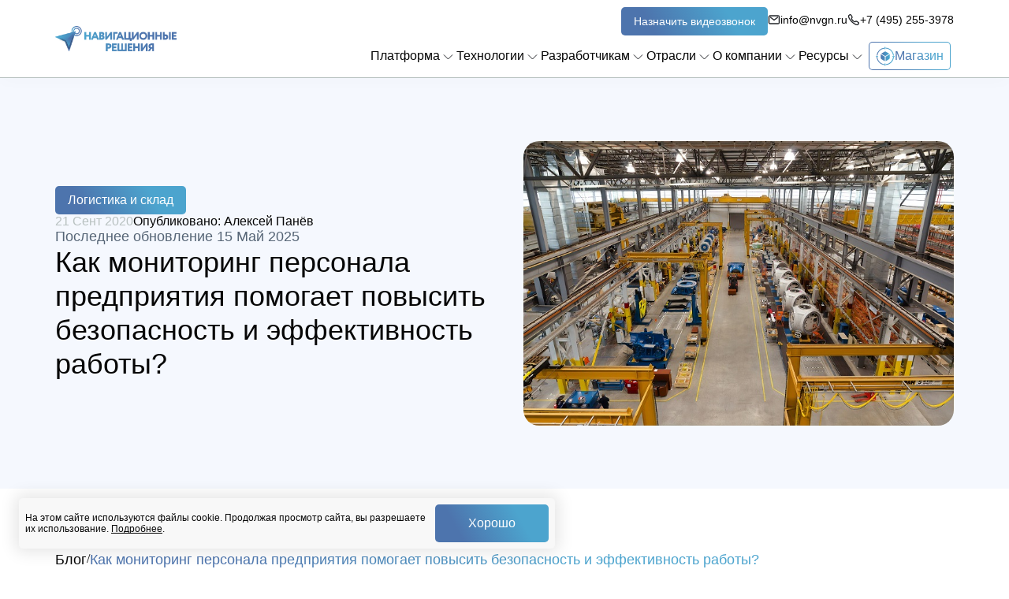

--- FILE ---
content_type: text/html; charset=UTF-8
request_url: https://nvgn.ru/blog/monitoring-personala-predpriyatiya/
body_size: 12736
content:
<!DOCTYPE html>
<html lang="ru">
<head>
    <meta charset="UTF-8">
<title>Мониторинг и анализ деятельности персонала на предприятии.</title>
<meta name="description" content="✔ Повышение безопасности на предприятии и эффективности работы сотрудников с помощью внедрения системы внутреннего позиционирования от Navigine.">
<meta name="keywords" content="мониторинг персонала на предприятии">

<meta name="format-detection" content="telephone=no"/>
<meta name="format-detection" content="address=no"/>
<meta name="viewport" content="width=device-width, initial-scale=1.0">

<!--<link rel="apple-touch-icon" sizes="180x180" href="/apple-touch-icon.png">
<link rel="icon" type="image/png" sizes="32x32" href="/favicon-32x32.png">
<link rel="icon" type="image/png" sizes="16x16" href="/favicon-16x16.png">
<link rel="manifest" href="/site.webmanifest">
<link rel="mask-icon" href="/safari-pinned-tab.svg" color="#4d74ad">
<meta name="msapplication-TileColor" content="#4d74ad">-->
<meta name="theme-color" content="#4d74ad">

<base href="https://nvgn.ru/">

<link rel="stylesheet" href="/assets/template2/css/main.min.css?0999450070d9eecefbaabcb3ba5da9fe">
<link rel="stylesheet" href="/assets/components/ajaxform/css/default.css" type="text/css" />
</head>

<body class="page page--view--ru">

<header class="header header--view--ru">
    <div class="container header__row">
        <div class="header__col-logo">
            <a href="https://nvgn.ru/" title="Навигационные решения Официальный Сайт" class="header__logo-link">
                <img src="/assets/template2/img/header/logo-ru.png" alt="Навигационные решения Официальный Сайт" loading="lazy" class="logo logo--view--ru">
                
                
            </a>
        </div>

        <div class="header__desktop-menu">
            <ul class="header__contacts">
                <li class="header__contacts-item">
                    <button type="button" class="button button--size--small" onclick="window.open('https://planerka.app/nvgn', '_blank'); return false;">
                        <span class="button__text">Назначить видеозвонок</span>
                    </button>
                </li>
                <li class="header__contacts-item">
                    <a href="mailto:info@nvgn.ru" class="header__email color-transition">info@nvgn.ru</a>
                </li>
                <li class="header__contacts-item">
                    <a href="tel:+74952553978" class="header__phone color-transition">+7 (495) 255-3978</a>
                </li>
            </ul>
            <nav class="header__menu">
                <ul class="header__menu-list">
                    <li class="header__menu-item">
                        <span class="header__menu-link color-transition">Платформа</span>

                        <div class="header__submenu header__submenu--view--platform">
                            <ul class="header__submenu-list">
                                <li class="header__submenu-item">
                                    <a href="platform/tracking/" class="header__submenu-link color-transition">
                                        <img src="/assets/template2/img/header/sdk2.svg" alt="icon" loading="lazy" class="header__submenu-link-icon">
                                        <span class="header__submenu-link-text">Цифровая&nbsp;платформа&nbsp;трекинга</span>
                                    </a>
                                </li>
                                <li class="header__submenu-item">
                                    <a href="platform/sdk/" class="header__submenu-link color-transition">
                                        <img src="/assets/template2/img/header/tracking2.svg" alt="icon" loading="lazy" class="header__submenu-link-icon">
                                        <span class="header__submenu-link-text">Программный&nbsp;комплекс&nbsp;для&nbsp;Indoor&#8209;навигации</span>
                                    </a>
                                </li>
                                <li class="header__submenu-item">
                                    <a href="https://smartdarkstore.ru/" class="header__submenu-link color-transition">
                                        <img src="/assets/template2/img/header/retail.svg" alt="icon" loading="lazy" class="header__submenu-link-icon">
                                        <span class="header__submenu-link-text">Смарт&nbsp;даркстор</span>
                                    </a>
                                </li>
                                <li class="header__submenu-item">
                                    <a href="demokit/" class="header__submenu-link color-transition">
                                        <img src="/assets/template2/img/header/demo.svg" alt="icon" loading="lazy" class="header__submenu-link-icon">
                                        <span class="header__submenu-link-text">Демо&#8209;комплект</span>
                                    </a>
                                </li>
                            </ul>
                            <ul class="header__submenu-list">
                                <li class="header__submenu-item">
                                    <a href="realizovannyie-proektyi/" class="header__submenu-link color-transition">
                                        <img src="/assets/template2/img/header/cases2.svg" alt="icon" loading="lazy" class="header__submenu-link-icon">
                                        <span class="header__submenu-link-text">Реализованные&nbsp;проекты</span>
                                    </a>
                                </li>
                                <li class="header__submenu-item">
                                    <a href="demo/" class="header__submenu-link color-transition">
                                        <img src="/assets/template2/img/header/demo-track.svg" alt="icon" loading="lazy" class="header__submenu-link-icon">
                                        <span class="header__submenu-link-text">Демо&nbsp;платформы&nbsp;трекинга</span>
                                    </a>
                                </li>
                                <li class="header__submenu-item">
                                    <a href="demo-rtls/" class="header__submenu-link color-transition">
                                        <img src="/assets/template2/img/header/demo-rtls2.svg" alt="icon" loading="lazy" class="header__submenu-link-icon">
                                        <span class="header__submenu-link-text">Демо&nbsp;RTLS</span>
                                    </a>
                                </li>
                            </ul>
                        </div>
                    </li>
                    <li class="header__menu-item">
                        <span class="header__menu-link color-transition">Технологии</span>

                        <div class="header__submenu header__submenu--view--technology">
                            <ul class="header__submenu-list">
                                <li class="header__submenu-item">
                                    <a class="header__submenu-link header__submenu-link--heading">
                                        <img src="/assets/template2/img/header/hardware.svg" alt="icon" loading="lazy" class="header__submenu-link-icon">
                                        <span class="header__submenu-link-text header__submenu-link-text--font-weight--light">Оборудование</span>
                                    </a>
                                </li>
                                <li class="header__submenu-item">
                                    <a href="blog/technologiya-uwb-osobennosti-primeri-ispolzovaniya/" class="header__submenu-link color-transition">
                                        <span class="header__submenu-link-text">UWB</span>
                                    </a>
                                </li>
                                <li class="header__submenu-item">
                                    <a href="blog/najti-igolku-v-stoge-sena-wi-fi-rtt-perevodit-navigacziyu-vnutri-pomeshhenij-na-novyij-uroven/" class="header__submenu-link color-transition">
                                        <span class="header__submenu-link-text">Wi&#8209;Fi&nbsp;RTT</span>
                                    </a>
                                </li>
                                <li class="header__submenu-item">
                                    <a href="blog/indoor-navigatsiya-i-pozitionirovanie-bluetooth/" class="header__submenu-link color-transition">
                                        <span class="header__submenu-link-text">BLE&nbsp;Позиционирование</span>
                                    </a>
                                </li>
                                <li class="header__submenu-item">
                                    <a href="servis-poziczionirovaniya-na-baze-wi-fi-reshenij/" class="header__submenu-link color-transition">
                                        <span class="header__submenu-link-text">Wi&#8209;Fi&nbsp;Позиционирование</span>
                                    </a>
                                </li>
                                <li class="header__submenu-item">
                                    <a href="blog/kak-rabotaet-ultrazvukovoe-pozicionirovanie-v-pomeschenii/" class="header__submenu-link color-transition">
                                        <span class="header__submenu-link-text">Ультразвук</span>
                                    </a>
                                </li>
                                <li class="header__submenu-item">
                                    <a href="blog/poziczionirovanie-s-pomoshhyu-metoda-angle-of-arrival/" class="header__submenu-link color-transition">
                                        <span class="header__submenu-link-text">AoA&nbsp;(угол&nbsp;прибытия)</span>
                                    </a>
                                </li>
                                <li class="header__submenu-item">
                                    <a href="blog/bluetooth-trecking-vnutri-pomesheniy-s-pomoshu-mayachkov/" class="header__submenu-link color-transition">
                                        <span class="header__submenu-link-text">BLE&nbsp;Трекинг</span>
                                    </a>
                                </li>
                                <li class="header__submenu-item">
                                    <a href="blog/wi-fi-treking-aktivov-i-obektov-vnutri-pomeshhenij/" class="header__submenu-link color-transition">
                                        <span class="header__submenu-link-text">Wi&#8209;Fi&nbsp;Трекинг</span>
                                    </a>
                                </li>
                                <li class="header__submenu-item">
                                    <a href="blog/indoor-navigatsiya-qr-kodi/" class="header__submenu-link color-transition">
                                        <span class="header__submenu-link-text">QR&nbsp;Навигация</span>
                                    </a>
                                </li>
                            </ul>

                            <ul class="header__submenu-list">
                                <li class="header__submenu-item">
                                    <a class="header__submenu-link header__submenu-link--heading">
                                        <img src="/assets/template2/img/header/software.svg" alt="icon" loading="lazy" class="header__submenu-link-icon">
                                        <span class="header__submenu-link-text header__submenu-link-text--font-weight--light">Алгоритмы:</span>
                                    </a>
                                </li>
                                <li class="header__submenu-item">
                                    <a href="blog/rssi-metod-v-otslezhivanii-aktivov-vnutri-pomescheniy/" class="header__submenu-link color-transition">
                                        <span class="header__submenu-link-text">RSSI-метод</span>
                                    </a>
                                </li>
                                <li class="header__submenu-item">
                                    <a href="blog/algoritm-poziczionirovaniya-na-osnove-metoda-k-blizhajshix-sosedej/" class="header__submenu-link color-transition">
                                        <span class="header__submenu-link-text">Метод&nbsp;KNN</span>
                                    </a>
                                </li>
                                <li class="header__submenu-item">
                                    <a href="blog/chto-takoe-inerczialnaya-navigacziya/" class="header__submenu-link color-transition">
                                        <span class="header__submenu-link-text">Инерциальная&nbsp;навигация</span>
                                    </a>
                                </li>
                            </ul>
                        </div>
                    </li>
                    <li class="header__menu-item">
                        <span class="header__menu-link color-transition">Разработчикам</span>

                        <div class="header__submenu">
                            <ul class="header__submenu-list">
                                <li class="header__submenu-item">
                                    <a href="developers/" class="header__submenu-link color-transition">
                                        <img src="/assets/template2/img/header/developers.svg" alt="icon" loading="lazy" class="header__submenu-link-icon">
                                        <span class="header__submenu-link-text">Разработчикам</span>
                                    </a>
                                </li>
                                <li class="header__submenu-item">
                                    <a href="//docs.nvgn.ru" target="_blank" class="header__submenu-link color-transition">
                                        <img src="/assets/template2/img/header/documentations.svg" alt="icon" loading="lazy" class="header__submenu-link-icon">
                                        <span class="header__submenu-link-text">Документация</span>
                                    </a>
                                </li>
                                <li class="header__submenu-item">
                                    <a href="https://locations.nvgn.ru/auth/login" target="_blank" class="header__submenu-link color-transition" onclick="gtag('event', 'auth-register', { 'event_category': 'client-register'}); ym(49742113,'reachGoal','client-auth-register'); return true;">
                                        <img src="/assets/template2/img/header/sign-in.svg" alt="icon" loading="lazy" class="header__submenu-link-icon">
                                        <span class="header__submenu-link-text">Регистрация</span>
                                    </a>
                                </li>
                            </ul>
                        </div>
                    </li>
                    <li class="header__menu-item">
                        <span class="header__menu-link color-transition">Отрасли</span>

                        <div class="header__submenu header__submenu--view--industries">
                            <ul class="header__submenu-list">
                                <li class="header__submenu-item">
                                    <a href="industries/production/" class="header__submenu-link color-transition">
                                        <img src="/assets/template2/img/header/manufacturing.svg" alt="icon" loading="lazy" class="header__submenu-link-icon">
                                        <span class="header__submenu-link-text">Производство</span>
                                    </a>
                                </li>
                                <li class="header__submenu-item">
                                    <a href="industries/logistics/" class="header__submenu-link color-transition">
                                        <img src="/assets/template2/img/header/logistics-and-warehousing.svg" alt="icon" loading="lazy" class="header__submenu-link-icon">
                                        <span class="header__submenu-link-text">Логистика и&nbsp;складские помещения</span>
                                    </a>
                                </li>
                                <li class="header__submenu-item">
                                    <a href="industries/oilgas/" class="header__submenu-link color-transition">
                                        <img src="/assets/template2/img/header/oil.svg" alt="icon" loading="lazy" class="header__submenu-link-icon">
                                        <span class="header__submenu-link-text">Нефть и&nbsp;газ</span>
                                    </a>
                                </li>
                                <li class="header__submenu-item">
                                    <a href="industries/healthcare/" class="header__submenu-link color-transition">
                                        <img src="/assets/template2/img/header/healthcare.svg" alt="icon" loading="lazy" class="header__submenu-link-icon">
                                        <span class="header__submenu-link-text">Здравоохранение</span>
                                    </a>
                                </li>
                                <li class="header__submenu-item">
                                    <a href="industries/torgovyie-czentryi/" class="header__submenu-link color-transition">
                                        <img src="/assets/template2/img/header/shopping-mall.svg" alt="icon" loading="lazy" class="header__submenu-link-icon">
                                        <span class="header__submenu-link-text">Торговые центры</span>
                                    </a>
                                </li>
                                <li class="header__submenu-item">
                                    <a href="industries/retail/" class="header__submenu-link color-transition">
                                        <img src="/assets/template2/img/header/retail.svg" alt="icon" loading="lazy" class="header__submenu-link-icon">
                                        <span class="header__submenu-link-text">Ритейл</span>
                                    </a>
                                </li>
                            </ul>
                            <ul class="header__submenu-list">
                                <li class="header__submenu-item">
                                    <a href="industries/estate/" class="header__submenu-link color-transition">
                                        <img src="/assets/template2/img/header/real-estate-and-offices.svg" alt="icon" loading="lazy" class="header__submenu-link-icon">
                                        <span class="header__submenu-link-text">Недвижимость и&nbsp;офисы</span>
                                    </a>
                                </li>
                                <li class="header__submenu-item">
                                    <a href="industries/construction/" class="header__submenu-link color-transition">
                                        <img src="/assets/template2/img/header/x-ray-machine.svg" alt="icon" loading="lazy" class="header__submenu-link-icon">
                                        <span class="header__submenu-link-text">Строительство</span>
                                    </a>
                                </li>
                                <li class="header__submenu-item">
                                    <a href="industries/transportation/" class="header__submenu-link color-transition">
                                        <img src="/assets/template2/img/header/transportation.svg" alt="icon" loading="lazy" class="header__submenu-link-icon">
                                        <span class="header__submenu-link-text">Транспорт</span>
                                    </a>
                                </li>
                                <li class="header__submenu-item">
                                    <a href="industries/vehicles/" class="header__submenu-link color-transition">
                                        <img src="/assets/template2/img/header/automotive-navigation.svg" alt="icon" loading="lazy" class="header__submenu-link-icon">
                                        <span class="header__submenu-link-text">Навигация транспортных средств</span>
                                    </a>
                                </li>
                                <li class="header__submenu-item">
                                    <a href="industries/museums/" class="header__submenu-link color-transition">
                                        <img src="/assets/template2/img/header/museums.svg" alt="icon" loading="lazy" class="header__submenu-link-icon">
                                        <span class="header__submenu-link-text">Музеи</span>
                                    </a>
                                </li>
                                <li class="header__submenu-item">
                                    <a href="industries/automotive/" class="header__submenu-link color-transition">
                                        <img src="/assets/template2/img/header/cars.svg" alt="icon" loading="lazy" class="header__submenu-link-icon">
                                        <span class="header__submenu-link-text">Автомобильные услуги</span>
                                    </a>
                                </li>
                            </ul>
                            <ul class="header__submenu-list">
                                <li class="header__submenu-item">
                                    <a href="industries/universitetyi/" class="header__submenu-link color-transition">
                                        <img src="/assets/template2/img/header/universities.svg" alt="icon" loading="lazy" class="header__submenu-link-icon">
                                        <span class="header__submenu-link-text">Университеты</span>
                                    </a>
                                </li>
                                <li class="header__submenu-item">
                                    <a href="industries/culture/" class="header__submenu-link color-transition">
                                        <img src="/assets/template2/img/header/culture-and-entertainment.svg" alt="icon" loading="lazy" class="header__submenu-link-icon">
                                        <span class="header__submenu-link-text">Kyльтypa и&nbsp;развлечения</span>
                                    </a>
                                </li>
                                <li class="header__submenu-item">
                                    <a href="industries/sport/" class="header__submenu-link color-transition">
                                        <img src="/assets/template2/img/header/sport.svg" alt="icon" loading="lazy" class="header__submenu-link-icon">
                                        <span class="header__submenu-link-text">Спорт</span>
                                    </a>
                                </li>
                                <li class="header__submenu-item">
                                    <a href="industries/digital/" class="header__submenu-link color-transition">
                                        <img src="/assets/template2/img/header/digital.svg" alt="icon" loading="lazy" class="header__submenu-link-icon">
                                        <span class="header__submenu-link-text">Цифровая реклама</span>
                                    </a>
                                </li>
                                
                            </ul>
                        </div>
                    </li>
                    <li class="header__menu-item">
                        <span class="header__menu-link color-transition">О компании</span>

                        <div class="header__submenu header__submenu--view--about">
                            <ul class="header__submenu-list">
                                <li class="header__submenu-item">
                                    <a href="company/" class="header__submenu-link color-transition">
                                        <img src="/assets/template2/img/header/company.svg" alt="icon" loading="lazy" class="header__submenu-link-icon">
                                        <span class="header__submenu-link-text">О&nbsp;компании</span>
                                    </a>
                                </li>
                                <li class="header__submenu-item">
                                    <a href="pochemu-navigaczionnyie-resheniya/" class="header__submenu-link color-transition">
                                        <img src="/assets/web/images/new-design/header/mission.svg" alt="icon" loading="lazy" class="header__submenu-link-icon">
                                        <span class="header__submenu-link-text">Миссия</span>
                                    </a>
                                </li>
                                <li class="header__submenu-item">
                                    <a href="partners/" class="header__submenu-link color-transition">
                                        <img src="/assets/template2/img/header/partners.svg" alt="icon" loading="lazy" class="header__submenu-link-icon">
                                        <span class="header__submenu-link-text">Партнёры</span>
                                    </a>
                                </li>
                            </ul>
                            <ul class="header__submenu-list">
                                <li class="header__submenu-item">
                                    <a href="contacts/" class="header__submenu-link color-transition">
                                        <img src="/assets/template2/img/header/contacts.svg" alt="icon" loading="lazy" class="header__submenu-link-icon">
                                        <span class="header__submenu-link-text">Контакты</span>
                                    </a>
                                </li>
                                <li class="header__submenu-item">
                                    <a href="faq/" class="header__submenu-link color-transition">
                                        <img src="/assets/template2/img/header/faq.svg" alt="icon" loading="lazy" class="header__submenu-link-icon">
                                        <span class="header__submenu-link-text">F.A.Q</span>
                                    </a>
                                </li>
                                <li class="header__submenu-item">
                                    <a href="vacancies/" class="header__submenu-link color-transition">
                                        <img src="/assets/template2/img/header/career2.svg" alt="icon" loading="lazy" class="header__submenu-link-icon">
                                        <span class="header__submenu-link-text">Вакансии</span>
                                    </a>
                                </li>
                            </ul>
                        </div>
                    </li>
                    <li class="header__menu-item">
                        <span class="header__menu-link color-transition">Ресурсы</span>

                        <div class="header__submenu header__submenu--view--resources">
                            <ul class="header__submenu-list">
                                <li class="header__submenu-item">
                                    <a href="blog/" class="header__submenu-link color-transition">
                                        <img src="/assets/template2/img/header/blog2.svg" alt="icon" loading="lazy" class="header__submenu-link-icon">
                                        <span class="header__submenu-link-text">Блог</span>
                                    </a>
                                </li>
                                <li class="header__submenu-item">
                                    <a href="vebinaryi-i-podkasty/" class="header__submenu-link color-transition">
                                        <img src="/assets/template2/img/header/webinars.svg" alt="icon" loading="lazy" class="header__submenu-link-icon">
                                        <span class="header__submenu-link-text">Вебинары и&nbsp;подкасты</span>
                                    </a>
                                </li>
                            </ul>
                        </div>
                    </li>
                    <li class="header__menu-item">
                        <a href="store/" class="header__menu-link-store">
                            <svg width="24" height="25" xmlns="http://www.w3.org/2000/svg" class="header__menu-link-store-icon">
                                <path fill-rule="evenodd" clip-rule="evenodd" d="M2.05 11.5H1.044A11.003 11.003 0 0 1 11 1.545v1.004A10.003 10.003 0 0 0 2.05 11.5ZM1.01 13h1.001c.244 4.957 4.098 8.965 8.988 9.45v1.005C5.557 22.965 1.258 18.51 1.01 13ZM12.5 23.49c5.677-.254 10.235-4.812 10.489-10.489h-1.001a10 10 0 0 1-9.488 9.488v1ZM22.955 11.5c-.49-5.443-4.945-9.742-10.455-9.989v1.001c4.957.244 8.965 4.098 9.45 8.988h1.005Z" fill="url(#a)"></path>
                                <path d="M17.056 9.227a.11.11 0 0 0 0-.189l-4.177-2.427a1.754 1.754 0 0 0-1.759 0L6.945 9.038a.11.11 0 0 0 0 .189l5 2.941a.11.11 0 0 0 .111 0l5-2.941Zm-10.58.744a.11.11 0 0 0-.163.095v4.755a1.313 1.313 0 0 0 .651 1.132l4.434 2.659a.11.11 0 0 0 .165-.095V13a.11.11 0 0 0-.055-.094L6.477 9.97Zm5.962 3.049v5.496a.109.109 0 0 0 .164.094l4.433-2.659a1.313 1.313 0 0 0 .652-1.13v-4.755a.11.11 0 0 0-.054-.094.11.11 0 0 0-.11 0l-5.03 2.953a.11.11 0 0 0-.056.095Z" fill="url(#b)"></path>
                                <path fill="#47ADD4" d="M11.35.5h.8v3h-.8zM21 12.7v-.8h3v.8zm-21 0v-.8h3v.8zm11.35 8.8h.8v3h-.8z"></path>
                                <defs>
                                    <linearGradient id="a" x1="1.011" y1="12.5" x2="22.989" y2="12.5" gradientUnits="userSpaceOnUse">
                                        <stop stop-color="#4D74AD"></stop>
                                        <stop offset="1" stop-color="#47ADD4"></stop>
                                    </linearGradient>
                                    <linearGradient id="b" x1="6.313" y1="12.501" x2="17.688" y2="12.501" gradientUnits="userSpaceOnUse">
                                        <stop stop-color="#4D74AD"></stop><stop offset="1" stop-color="#47ADD4"></stop>
                                    </linearGradient>
                                </defs>
                            </svg>
            
                            <span class="text-gradient header__menu-link-store-text">Магазин</span>
                        </a>
                        
                    </li>
                </ul>
            </nav>
        </div>

        <button type="button" class="header__button-menu">
            <span class="header__button-menu-line"></span>
        </button>
    </div>
    <div class="header__mobile-menu">
        <div class="header__mobile-submenu-header">
            <div class="container header__mobile-submenu-row">
                <button type="button" class="header__button-submenu-back">Назад</button>
                <button type="button" class="header__button-submenu-close">Закрыть</button>
            </div>
        </div>
        <div class="container">
            <nav class="header__mobile-menu-nav">
                <ul class="header__mobile-menu-list">
                    <li class="header__mobile-menu-item">
                        <span class="header__mobile-menu-link">Платформа</span>

                        <div class="header__mobile-submenu">
                            <div class="header__mobile-submenu-body">
                                <div class="container">
                                    <ul class="header__mobile-menu-list header__mobile-menu-list--submenu">
                                        <li class="header__mobile-menu-item">
                                            <a href="platform/tracking/" class="header__mobile-menu-link">Цифровая платформа трекинга</a>
                                        </li>
                                        <li class="header__mobile-menu-item">
                                            <a href="platform/sdk/" class="header__mobile-menu-link">Программный комплекс для Indoor-навигации</a>
                                        </li>
                                        <li class="header__mobile-menu-item">
                                            <a target="_blank" rel="nofollow" href="https://smartdarkstore.ru/" class="header__mobile-menu-link">Смарт даркстор</a>
                                        </li>
                                        <li class="header__mobile-menu-item">
                                            <a href="demokit/" class="header__mobile-menu-link">Демо-комплект</a>
                                        </li>
                                        <li class="header__mobile-menu-item">
                                            <a href="realizovannyie-proektyi/" class="header__mobile-menu-link">Реализованные проекты</a>
                                        </li>
                                        <li class="header__mobile-menu-item">
                                            <a href="demo/" class="header__mobile-menu-link">Демо платформы трекинга</a>
                                        </li>
                                        <li class="header__mobile-menu-item">
                                            <a href="demo-rtls/" class="header__mobile-menu-link">Демо RTLS</a>
                                        </li>
                                    </ul>
                                </div>
                            </div>
                        </div>
                    </li>

                    <li class="header__mobile-menu-item">
                        <span class="header__mobile-menu-link">Технологии</span>

                        <div class="header__mobile-submenu">
                            <div class="header__mobile-submenu-body">
                                <div class="container">
                                    <ul class="header__mobile-menu-list header__mobile-menu-list--submenu">
                                        <li class="header__mobile-menu-item">
                                            <span class="header__mobile-menu-heading">Оборудование</span>
                                            <a href="blog/technologiya-uwb-osobennosti-primeri-ispolzovaniya/" class="header__mobile-menu-link">UWB</a>
                                        </li>
                                        <li class="header__mobile-menu-item">
                                            <a href="blog/najti-igolku-v-stoge-sena-wi-fi-rtt-perevodit-navigacziyu-vnutri-pomeshhenij-na-novyij-uroven/" class="header__mobile-menu-link">Wi-FiRTT</a>
                                        </li>
                                        <li class="header__mobile-menu-item">
                                            <a href="blog/indoor-navigatsiya-i-pozitionirovanie-bluetooth/" class="header__mobile-menu-link">BLE Позиционирование</a>
                                        </li>
                                        <li class="header__mobile-menu-item">
                                            <a href="servis-poziczionirovaniya-na-baze-wi-fi-reshenij/" class="header__mobile-menu-link">Wi-Fi Позиционирование</a>
                                        </li>
                                        <li class="header__mobile-menu-item">
                                            <a href="blog/kak-rabotaet-ultrazvukovoe-pozicionirovanie-v-pomeschenii/" class="header__mobile-menu-link">Ультразвук</a>
                                        </li>
                                        <li class="header__mobile-menu-item">
                                            <a href="blog/poziczionirovanie-s-pomoshhyu-metoda-angle-of-arrival/" class="header__mobile-menu-link">АбА (угол прибытия)</a>
                                        </li>
                                        <li class="header__mobile-menu-item">
                                            <a href="blog/bluetooth-trecking-vnutri-pomesheniy-s-pomoshu-mayachkov/" class="header__mobile-menu-link">BLE Трекинг</a>
                                        </li>
                                        <li class="header__mobile-menu-item">
                                            <a href="blog/wi-fi-treking-aktivov-i-obektov-vnutri-pomeshhenij/" class="header__mobile-menu-link">Wi-Fi Трекинг</a>
                                        </li>
                                        <li class="header__mobile-menu-item">
                                            <a href="blog/indoor-navigatsiya-qr-kodi/" class="header__mobile-menu-link">QR Навигация</a>
                                        </li>
                                        <li class="header__mobile-menu-item">
                                            <span class="header__mobile-menu-heading">Алгоритмы</span>
                                            <a href="blog/rssi-metod-v-otslezhivanii-aktivov-vnutri-pomescheniy/" class="header__mobile-menu-link">RSSI-метод</a>
                                        </li>
                                        <li class="header__mobile-menu-item">
                                            <a href="blog/algoritm-poziczionirovaniya-na-osnove-metoda-k-blizhajshix-sosedej/" class="header__mobile-menu-link">Метод KNN</a>
                                        </li>
                                        <li class="header__mobile-menu-item">
                                            <a href="blog/chto-takoe-inerczialnaya-navigacziya/" class="header__mobile-menu-link">Инерциальная навигация</a>
                                        </li>
                                    </ul>
                                </div>
                            </div>
                        </div>
                    </li>

                    <li class="header__mobile-menu-item">
                        <span class="header__mobile-menu-link">Разработчикам</span>

                        <div class="header__mobile-submenu">
                            <div class="header__mobile-submenu-body">
                                <div class="container">
                                    <ul class="header__mobile-menu-list header__mobile-menu-list--submenu">
                                        <li class="header__mobile-menu-item">
                                            <a href="developers/" class="header__mobile-menu-link">Разработчикам</a>
                                        </li>
                                        <li class="header__mobile-menu-item">
                                            <a href="//docs.nvgn.ru" target="_blank" class="header__mobile-menu-link">Документация</a>
                                        </li>
                                        <li class="header__mobile-menu-item">
                                            <a href="https://locations.nvgn.ru/auth/login" target="_blank" class="header__mobile-menu-link" onclick="gtag('event', 'auth-register', { 'event_category': 'client-register'}); ym(49742113,'reachGoal','client-auth-register'); return true;">Регистрация</a>
                                        </li>
                                    </ul>
                                </div>
                            </div>
                        </div>
                    </li>

                    <li class="header__mobile-menu-item">
                        <a href="industries/" class="header__mobile-menu-link">Отрасли</a>
                    </li>

                    <li class="header__mobile-menu-item">
                        <span class="header__mobile-menu-link">О компании</span>

                        <div class="header__mobile-submenu">
                            <div class="header__mobile-submenu-body">
                                <div class="container">
                                    <ul class="header__mobile-menu-list header__mobile-menu-list--submenu">
                                        <li class="header__mobile-menu-item">
                                            <a href="company/" class="header__mobile-menu-link">О компании</a>
                                        </li>
                                        <li class="header__mobile-menu-item">
                                            <a href="partners/" class="header__mobile-menu-link">Партнёры</a>
                                        </li>
                                        <li class="header__mobile-menu-item">
                                            <a href="pochemu-navigaczionnyie-resheniya/" class="header__mobile-menu-link">Миссия</a>
                                        </li>
                                        <li class="header__mobile-menu-item">
                                            <a href="contacts/" class="header__mobile-menu-link">Контакты</a>
                                        </li>
                                        <li class="header__mobile-menu-item">
                                            <a href="faq/" class="header__mobile-menu-link">F.A.Q</a>
                                        </li>
                                        <li class="header__mobile-menu-item">
                                            <a href="vacancies/" class="header__mobile-menu-link">Вакансии</a>
                                        </li>
                                    </ul>
                                </div>
                            </div>
                        </div>
                    </li>

                    <li class="header__mobile-menu-item">
                        <span class="header__mobile-menu-link">Ресурсы</span>

                        <div class="header__mobile-submenu">
                            <div class="header__mobile-submenu-body">
                                <div class="container">
                                    <ul class="header__mobile-menu-list header__mobile-menu-list--submenu">
                                        <li class="header__mobile-menu-item">
                                            <a href="blog/" class="header__mobile-menu-link">Блог</a>
                                        </li>
                                        <li class="header__mobile-menu-item">
                                            <a href="vebinaryi-i-podkasty/" class="header__mobile-menu-link">Вебинары и подкасты</a>
                                        </li>
                                    </ul>
                                </div>
                            </div>
                        </div>
                    </li>
                    
                    
                </ul>
            </nav>
            
            <a href="store/" class="header__menu-link-store">
                <svg width="24" height="25" xmlns="http://www.w3.org/2000/svg" class="header__menu-link-store-icon">
                    <path fill-rule="evenodd" clip-rule="evenodd" d="M2.05 11.5H1.044A11.003 11.003 0 0 1 11 1.545v1.004A10.003 10.003 0 0 0 2.05 11.5ZM1.01 13h1.001c.244 4.957 4.098 8.965 8.988 9.45v1.005C5.557 22.965 1.258 18.51 1.01 13ZM12.5 23.49c5.677-.254 10.235-4.812 10.489-10.489h-1.001a10 10 0 0 1-9.488 9.488v1ZM22.955 11.5c-.49-5.443-4.945-9.742-10.455-9.989v1.001c4.957.244 8.965 4.098 9.45 8.988h1.005Z" fill="url(#a2)"></path>
                    <path d="M17.056 9.227a.11.11 0 0 0 0-.189l-4.177-2.427a1.754 1.754 0 0 0-1.759 0L6.945 9.038a.11.11 0 0 0 0 .189l5 2.941a.11.11 0 0 0 .111 0l5-2.941Zm-10.58.744a.11.11 0 0 0-.163.095v4.755a1.313 1.313 0 0 0 .651 1.132l4.434 2.659a.11.11 0 0 0 .165-.095V13a.11.11 0 0 0-.055-.094L6.477 9.97Zm5.962 3.049v5.496a.109.109 0 0 0 .164.094l4.433-2.659a1.313 1.313 0 0 0 .652-1.13v-4.755a.11.11 0 0 0-.054-.094.11.11 0 0 0-.11 0l-5.03 2.953a.11.11 0 0 0-.056.095Z" fill="url(#b2)"></path>
                    <path fill="#47ADD4" d="M11.35.5h.8v3h-.8zM21 12.7v-.8h3v.8zm-21 0v-.8h3v.8zm11.35 8.8h.8v3h-.8z"></path>
                    <defs>
                        <linearGradient id="a2" x1="1.011" y1="12.5" x2="22.989" y2="12.5" gradientUnits="userSpaceOnUse">
                            <stop stop-color="#4D74AD"></stop>
                            <stop offset="1" stop-color="#47ADD4"></stop>
                        </linearGradient>
                        <linearGradient id="b2" x1="6.313" y1="12.501" x2="17.688" y2="12.501" gradientUnits="userSpaceOnUse">
                            <stop stop-color="#4D74AD"></stop><stop offset="1" stop-color="#47ADD4"></stop>
                        </linearGradient>
                    </defs>
                </svg>

                <span class="text-gradient header__menu-link-store-text">Магазин</span>
            </a>

            <button type="button" class="button button--size--small button--fluid header__mobile-button-meet" onclick="window.open('https://planerka.app/nvgn', '_blank'); return false;">
                <span class="button__text">Назначить видеозвонок</span>
            </button>

            <ul class="header__contacts">
                <li class="header__contacts-item">
                    <a href="mailto:info@nvgn.ru" class="header__email color-transition">info@nvgn.ru</a>
                </li>
                <li class="header__contacts-item">
                    <a href="tel:+74952553978" class="header__phone color-transition">+7 (495) 255-3978</a>
                </li>
            </ul>
        </div>
    </div>
</header>

<main class="blog-article blog-article--view--ru">
    <article>
        <div class="section section--bg-color--light-blue">
            <div class="container">
                <div class="blog-article__main">
                    <div class="blog-article__main-content">
                        <span class="blog-article__tag">Логистика и склад</span>

                        <div class="blog-article__row">
                            
                                <span class="blog-article__date">21 Сент 2020</span>
                            
                            <span class="blog-article__date"></span>
                            <p class="blog-article__author">Опубликовано: <a href="#author" class="blog-article__author-link">Алексей Панёв</a></p>
                        </div>

                        <p class="blog-article__update">Последнее обновление 15 Май 2025</p>

                        <h1 class="title blog-article__title">
                            Как мониторинг персонала предприятия помогает повысить безопасность и эффективность работы?
                        </h1>
                    </div>

                    <img src="/assets/web/news_files/2020/science-in-hd-pAzSrQF3XUQ-unsplash.jpg" alt="Как мониторинг персонала предприятия помогает повысить безопасность и эффективность работы?" class="blog-article__image">
                </div>
            </div>
        </div>

        <div class="section">
            <div class="container">
                <ul class="breadcrumbs blog-article__breadcrumbs">
                        <li class="breadcrumbs__item">
                            <a href="blog/" class="breadcrumbs__link">Блог</a>
                        </li>
                        <li class="breadcrumbs__item">
                            <span class="breadcrumbs__link">Как мониторинг персонала предприятия помогает повысить безопасность и эффективность работы?</span>
                        </li>
                    </ul>

                <div class="blog-article__body">
                    <div class="text-editor">
                        <div class="table_contents"><a href="#scroll_1">1. Повышение безопасности на предприятии</a><a href="#scroll_2">2. Эффективность работы сотрудников</a><a href="#scroll_3">3. Navigine Tracking</a></div>
                        <p>Оптимизация работы сотрудников заводов &ndash; одна из главных задач любого руководителя предприятия. Если каждый работник будет ответственно и точно подходить к своим повседневным обязанностям, компания сможет успешно развиваться и достигать поставленных целей. Но как правильно спланировать и обеспечить четкий контроль над работой в столь сложной сфере - промышленности? В этом поможет система мониторинга персонала, которая определяет местоположение работников на огромной площади завода в режиме реального времени. С ее помощью можно добиться слаженной и эффективной работы команды, быстро реагировать на внештатные ситуации, <a href="industries/production/treking-aktivov-v-promyishlennosti/">отслеживать перемещение необходимого оборудования</a>, что положительно скажется на успешности работы предприятия.</p>
<h2 id="scroll_1">Повышение безопасности на предприятии</h2>
<p>Очень часто работники крупных промышленных комплексов сталкиваются с внештатными ситуациями, которые могут привести к травмам и даже гибели. К примеру, нахождение в небезопасных зонах завода, которые требуют специальной подготовки и оснащения (работа с химикатами, газом, при высоких температурах). Также на предприятиях, в шумных цехах, очень частая проблема - отсутствие слышимости, из-за которой работники не могут быстро реагировать на оповещения коллег о неисправности станка, падении, просьбе о помощи и др.</p>
<p>Поэтому сейчас многие предприятия ищут решения для повышения безопасности своих работников. Одним из таких является внедрение платформы для <a href="platform/tracking/">отслеживания перемещения сотрудников</a> для заводов.</p>
<p class="quote">Схема работы довольно простая - помещение предприятия или конкретный цех, который необходимо отслеживать, оснащается специальным оборудованием, которое впоследствии улавливают сигналы (GPS, Wi-Fi, BLE) с устройств сотрудников и передают данные, которые отображаются в удобном интерфейсе на веб-платформе. Носимые устройства могут быть разного форм-фактора:</p>
<ul>
<li>защитные каски с датчиками;</li>
<li>умные часы или браслеты;</li>
<li>смартфоны;</li>
<li>специализированные трекеры.</li>
</ul>
<h2 id="scroll_2">Эффективность работы сотрудников</h2>
<p>Чтобы повысить эффективность работы сотрудников завода, важно не просто отслеживать их местонахождение, а располагать полноценной отчетностью о перемещении персонала для анализа и последующей оптимизации рабочего времени.. При помощи платформы Navigine можно более четко контролировать перемещение людей и быстрее реагировать на любые непредвиденные ситуации.</p>
<h2 id="scroll_3">Navigine Tracking</h2>
<p>Платформа, учитывающая местоположение, для цифровой трансформации предприятий.</p>
<p><a href="platform/tracking/">Больше</a></p>
<p class="quote">Руководители могут проводить мониторинг небезопасных зон заводов - отслеживать, какие сотрудники и сколько времени проводят в &ldquo;красных&rdquo; зонах, а после составлять оптимальный план работы для них. Такая функция помогает снизить затраты на выплаты надбавок &ldquo;за вредные условия труда&rdquo; - часть отслеживаемых работников может не посещать эту зону.</p>
<p>Использование трекинга персонала обеспечивает безопасность предприятия и улучшает рабочие процессы. Внедрение <a href="industries/production/">системы indoor-навигации для промышленных организаций</a> в среднем может повысить эффективность производства на 30%, что в современных реалиях довольно большая цифра.</p>
<p>Чтобы получить более подробную информацию о внедрении платформы перемещения персонала и техники, пишите на наш адрес <a href="mailto:info@navigine.com">info@navigine.com</a>. Сотрудники нашей компании изучат вашу проблему и подберут оптимальное решение.</p>
                    </div>

                    <aside class="blog-article__aside">
                        <div class="blog-article__aside-inner">
                            

                            <div class="aside-block aside-block--theme--gray">
                                <p class="aside-block__heading">
                                    Связаться
                                </p>
                                
                                <form method="post" action="blog/monitoring-personala-predpriyatiya/" id="qf_bottom_ru" onsubmit="ym(49742113,'reachGoal','send-article-form'); return true;" class="ajax_form ajax_form_blog form aside-block__form">
    <div class="form__group">
        <input type="email" name="contact_email" id="email" class="input" placeholder="E-mail*" autocomplete="off">
    </div>
    <div class="form__group">
        <select name="message" value="" class="select">
            <option value="0" disabled="" selected="">Ваш запрос*</option>
			<option value="1">Я хочу демо</option>
			<option value="2">Я хочу узнать больше о вашей технологии</option>
			<option value="3">У меня есть конкретный кейс</option>
			<option value="4">Я хочу узнать о ценах</option>
			<option value="5">Я хочу стать вашим партнером</option>
			<option value="7">У меня есть вопросы по статье</option>
			<option value="6">Другое</option>
        </select>
    </div>

    <button type="submit" class="button button--fluid">
        <span class="button__text">Отправить</span>
    </button>
    
    <div class="agreement">
        
        <span class="agreement__text">
            Нажимая кнопку «Отправить», Вы даете своё согласие на обработку персональных данных в соответствии с <a href="policy/" target="_blank" class="link">Политикой конфиденциальности</a> согласно №152-ФЗ РФ
        </span>
    </div>
    
    <input type="text" id="blocker_field" name="noname" value="" style="display: none;">
    <input type="hidden" name="locale" value="ru">
    <input type="hidden" name="page" value="https://nvgn.ru/blog/monitoring-personala-predpriyatiya/">
    <input type="hidden" name="type" value="Blog Article Request">
    <input type="hidden" name="title" value="Blog Article Request">

	<input type="hidden" name="af_action" value="eea77883e9d3876473b6d1f9bb7816c1" />
</form>
                            </div>
                        </div>
                    </aside>
                </div>
            </div>
        </div>
    </article>
    

    <section id="author"  class="section section--bg-color--light-blue">
        <div class="container">
            <div class="about-author">
                <div class="about-author__block-heading">
                    <h2 class="title title--font-size--smaller title--text-transform--uppercase about-author__heading">
                        Об авторе статьи
                    </h2>
                </div>
                <div class="about-author__block-body">
                    <img src="













/assets/web/images/new-design/blog/aleksey-panev.png









" alt="Алексей Панёв" class="about-author__photo">
                    <div class="about-author__body">
                        
<p class="about-author__text">Алексей является экспертом в области навигации внутри помещений и геосервисов, обладает 12-летним опытом разработки программного обеспечения для систем навигации воздушных судов, подводных, подземных движущихся объектов и транспортных средств.</p>

<div class="about-author__bottom">
    <p class="about-author__name">
        Алексей Панёв
    </p>
    <p class="about-author__position">Генеральный директор</p>
</div>

                    </div>
                </div>
            </div>
        </div>
    </section>

    <section class="section section--bg-color--light-blue section--no-offset--top">
        <div class="container">
            <h2 class="title title--font-size--smaller title--text-transform--uppercase section__title section__title--offset-bottom--large">Другие статьи</h2>

            <ul class="blog-article__articles blog-article__articles--view--ru">
                <li class="blog-article__articles-item">
    <article class="article-card">
        <a href="blog/dostupnaya-navigacziya-vnutri-pomeshhenij/" class="article-card__link"></a>
        <div class="article-card__image-wrap">
            <img src="/blog-images/accessibilty.webp" alt="Доступная навигация внутри помещений: Руководство 2026 по соответствию стандартам и универсальному дизайну" loading="lazy" class="article-card__image">
            <span class="article-card__tag">Технологии</span>
        </div>

        <div class="article-card__body">
            <div class="article-card__row">
                <span class="article-card__date">20 Янв 2026</span>
                <span class="article-card__author">Автор: 
Диана Савельева</span>
            </div>
            <p class="article-card__title">Доступная навигация внутри помещений: Руководство 2026 по соответствию стандартам и универсальному дизайну</p>
        </div>
    </article>
</li>
<li class="blog-article__articles-item">
    <article class="article-card">
        <a href="blog/5g-navigaciya-kompleksnoe-rukovodstvo/" class="article-card__link"></a>
        <div class="article-card__image-wrap">
            <img src="/assets/img/blog/17-04-2025/gemini-generated-image-obficcobficcobfi-1-1-4x.webp" alt="5G Позиционирование внутри помещений: Комплексное руководство" loading="lazy" class="article-card__image">
            <span class="article-card__tag">Технологии</span>
        </div>

        <div class="article-card__body">
            <div class="article-card__row">
                <span class="article-card__date">15 Дек 2025</span>
                <span class="article-card__author">Автор: 
Диана Савельева</span>
            </div>
            <p class="article-card__title">5G Позиционирование внутри помещений: Комплексное руководство</p>
        </div>
    </article>
</li>
<li class="blog-article__articles-item">
    <article class="article-card">
        <a href="blog/povyishenie-bezopasnosti-truda-i-monitoring-sotrudnikov-s-pomoshhyu-sistemyi-trekinga/" class="article-card__link"></a>
        <div class="article-card__image-wrap">
            <img src="/assets/img/blog/17-04-2025/blog-news.png" alt="Повышение безопасности труда и мониторинг сотрудников с помощью системы трекинга" loading="lazy" class="article-card__image">
            <span class="article-card__tag">Технологии</span>
        </div>

        <div class="article-card__body">
            <div class="article-card__row">
                <span class="article-card__date">10 Нояб 2025</span>
                <span class="article-card__author">Автор: 
Диана Савельева</span>
            </div>
            <p class="article-card__title">Повышение безопасности труда и мониторинг сотрудников с помощью системы трекинга</p>
        </div>
    </article>
</li>
                
                
            </ul>
        </div>
    </section>

    <section class="section cta-telegram">
        <div class="container">
            <img src="/assets/template2/img/cta-telegram/telegram.svg" alt="telegram" class="cta-telegram__icon">
            <p class="title title--font-size--smaller cta-telegram__title">Присоединяйтесь к нашему каналу и будьте в курсе всех событий!</p>
            <div class="section__wrap-centered">
                <a href="https://t.me/official_nvgn" target="_blank" class="button button--size--long">
                    <span class="button__text">Подписаться</span>
                </a>
            </div>
        </div>
    </section>
</main>

<div class="cookie-alert">
    <p class="cookie-alert__text">
        На этом сайте используются файлы cookie. Продолжая просмотр сайта, вы разрешаете их использование. <a href="policy/#cookie" class="link">Подробнее</a>.
    </p>
    <button type="button" class="button cookie-alert__button">
        <span class="button__text">Хорошо</span>
    </button>
</div>
<footer class="footer footer--view--ru">
    <div class="footer__block">
        <div class="container footer__top">
            <div class="footer__column">
                <p class="footer__heading footer__heading--underline footer__menu-title">Отрасли</p>

                <div class="footer__menu-wrap">
                    <ul class="footer__menu">
                        <li class="footer__menu-item">
                                <a href="industries/oilgas/" class="footer__menu-link color-transition">Нефть и газ</a>
                            </li>
<li class="footer__menu-item">
                                <a href="industries/torgovyie-czentryi/" class="footer__menu-link color-transition">Торговые центры</a>
                            </li>
<li class="footer__menu-item">
                                <a href="industries/universitetyi/" class="footer__menu-link color-transition">Университеты</a>
                            </li>
<li class="footer__menu-item">
                                <a href="industries/automotive/" class="footer__menu-link color-transition">Автомобильные услуги</a>
                            </li>
<li class="footer__menu-item">
                                <a href="industries/digital/" class="footer__menu-link color-transition">Цифровая реклама</a>
                            </li>
<li class="footer__menu-item">
                                <a href="industries/sport/" class="footer__menu-link color-transition">Спорт</a>
                            </li>
<li class="footer__menu-item">
                                <a href="industries/production/" class="footer__menu-link color-transition">Производство</a>
                            </li>
<li class="footer__menu-item">
                                <a href="industries/logistics/" class="footer__menu-link color-transition">Логистика и складские помещения</a>
                            </li>
<li class="footer__menu-item">
                                <a href="industries/culture/" class="footer__menu-link color-transition">Культура и развлечения</a>
                            </li>
<li class="footer__menu-item">
                                <a href="industries/healthcare/" class="footer__menu-link color-transition">Здравоохранение</a>
                            </li>
<li class="footer__menu-item">
                                <a href="industries/estate/" class="footer__menu-link color-transition">Недвижимость и офисы</a>
                            </li>
<li class="footer__menu-item">
                                <a href="industries/transportation/" class="footer__menu-link color-transition">Транспорт</a>
                            </li>
<li class="footer__menu-item">
                                <a href="industries/museums/" class="footer__menu-link color-transition">Музеи</a>
                            </li>
<li class="footer__menu-item">
                                <a href="industries/retail/" class="footer__menu-link color-transition">Ритейл</a>
                            </li>
<li class="footer__menu-item">
                                <a href="industries/construction/" class="footer__menu-link color-transition">Строительство</a>
                            </li>
<li class="footer__menu-item">
                                <a href="industries/vehicles/" class="footer__menu-link color-transition">Навигация транспортных средств</a>
                            </li>
                    </ul>
                </div>
            </div>

            <div class="footer__column">
                <p class="footer__heading footer__heading--underline footer__menu-title">Технология</p>

                <div class="footer__menu-wrap">
                    <ul class="footer__menu">
                        <li class="footer__menu-item">
                            <a href="platform/tracking/" class="footer__menu-link color-transition">Цифровая платформа трекинга</a>
                        </li>
                        <li class="footer__menu-item">
                            <a href="platform/sdk/" class="footer__menu-link color-transition">SDK для Indoor навигации</a>
                        </li>
                        <li class="footer__menu-item">
                            <a target="_blank" rel="nofollow" href="https://smartdarkstore.ru" class="footer__menu-link color-transition">Смарт даркстор</a>
                        </li>
                        <li class="footer__menu-item">
                            <a href="platform/" class="footer__menu-link color-transition">Позиционирование внутри помещений</a>
                        </li>
                        <li class="footer__menu-item">
                            <a href="realizovannyie-proektyi/" class="footer__menu-link color-transition">Реализованные проекты</a>
                        </li>
                        <li class="footer__menu-item">
                            <a href="demokit/" class="footer__menu-link color-transition">Демо-комплект</a>
                        </li>
                        <li class="footer__menu-item">
                            <a href="developers/" class="footer__menu-link color-transition">Для разработчиков</a>
                        </li>
                        <li class="footer__menu-item">
                            <a href="partners/" class="footer__menu-link color-transition">Партнеры</a>
                        </li>
                        <li class="footer__menu-item">
                            <a href="faq/" class="footer__menu-link color-transition">FAQ</a>
                        </li>
                        <li class="footer__menu-item">
                            <a href="https://docs.nvgn.ru/" target="_blank" class="footer__menu-link color-transition">Документация</a>
                        </li>
                        <li class="footer__menu-item">
                            <a href="https://locations.nvgn.ru/auth/login" class="footer__menu-link color-transition" onclick="ym(49742113,'reachGoal','client-auth-register'); return true;">Вход/Регистрация</a>
                        </li>
                    </ul>
                </div>
            </div>

            <div class="footer__column">
                <p class="footer__heading footer__heading--underline footer__menu-title">Новости</p>

                <div class="footer__menu-wrap">
                    <ul class="footer__menu">
                        <li class="footer__menu-item">
                            <a href="blog/" class="footer__menu-link color-transition">Блог</a>
                        </li>
                        <li class="footer__menu-item">
                            <a href="vebinaryi-i-podkasty/" class="footer__menu-link color-transition">Вебинары и подкасты</a>
                        </li>
                    </ul>
                </div>
            </div>

            <div class="footer__column">
                <p class="footer__heading footer__heading--underline footer__menu-title">О компании</p>

                <div class="footer__menu-wrap">
                    <ul class="footer__menu">
                        <li class="footer__menu-item">
                            <a href="company/#history" class="footer__menu-link color-transition">История</a>
                        </li>
                        <li class="footer__menu-item">
                            <a href="company/#vision" class="footer__menu-link color-transition">Миссия</a>
                        </li>
                        <li class="footer__menu-item">
                            <a href="company/#team" class="footer__menu-link color-transition">Команда</a>
                        </li>
                        <li class="footer__menu-item">
                            <a href="contacts/" class="footer__menu-link color-transition">Контакты</a>
                        </li>
                        <li class="footer__menu-item">
                            <a href="speczialnaya-oczenka-uslovij-truda-sout/" class="footer__menu-link color-transition">СОУТ</a>
                        </li>
                        <li class="footer__menu-item">
                            <a href="policy/" class="footer__menu-link color-transition">Политика обработки персональных данных</a>
                        </li>
                        <li class="footer__menu-item">
                            <a href="condition/" class="footer__menu-link color-transition">Условия доступа к сайту</a>
                        </li>
                        <li class="footer__menu-item">
                            <a href="https://nvgn.ru/store" target="_blank" class="footer__menu-link footer__menu-link--theme--shop">Магазин</a>
                        </li>
                    </ul>
                </div>
            </div>
        </div>
    </div>

    <div class="footer__block">
        <div class="container footer__middle">
            <p class="footer__heading">Блог компании</p>

            <ul class="footer__menu footer__menu--theme--blog">
                <li class="footer__menu-item">
                        <a href="blog/dostupnaya-navigacziya-vnutri-pomeshhenij/" class="footer__menu-link color-transition">Доступная навигация внутри помещений: Руководство 2026 по соответствию стандартам и универсальному дизайну - </a>
                    </li>
<li class="footer__menu-item">
                        <a href="blog/5g-navigaciya-kompleksnoe-rukovodstvo/" class="footer__menu-link color-transition">5G Позиционирование внутри помещений: Комплексное руководство - </a>
                    </li>
<li class="footer__menu-item">
                        <a href="blog/povyishenie-bezopasnosti-truda-i-monitoring-sotrudnikov-s-pomoshhyu-sistemyi-trekinga/" class="footer__menu-link color-transition">Повышение безопасности труда и мониторинг сотрудников с помощью системы трекинга - </a>
                    </li>
<li class="footer__menu-item">
                        <a href="blog/smart-darkstor-novyij-produkt-navigaczionnyix-reshenij/" class="footer__menu-link color-transition">Смарт даркстор —  новый продукт «Навигационных решений»! - </a>
                    </li>
<li class="footer__menu-item">
                        <a href="blog/opredelenie-mestopolozheniya-kontejnerov-i-kontrol-texniki-v-zheleznodorozhnom-kontejnernom-terminale/" class="footer__menu-link color-transition">Определение местоположения контейнеров и контроль техники в железнодорожном контейнерном терминале - </a>
                    </li>
            </ul>
        </div>
    </div>

    <div class="footer__block">
        <div class="container footer__bottom">
            <div class="footer__column">
                <p class="footer__copyright">© Навигационные решения, 2026</p>
            </div>
            <div class="footer__column">
                <ul class="footer__socials">
                    <li class="footer__socials-item">
                        <a href="https://t.me/official_nvgn" target="_blank" rel="nofollow noopener noreferrer" class="footer__socials-link opacity-transition">
                            <img src="/assets/template2/img/footer/telegram.svg" alt="telegram" loading="lazy" class="footer__socials-icon">
                        </a>
                    </li>
                </ul>
            </div>
        </div>
    </div>
</footer>

<div class="form-success-alert">
    <img src="/assets/template2/img/form-success-alert/success.svg" alt="icon" class="form-success-alert__icon">
    <p class="heading form-success-alert__heading">Ваш запрос получен. Спасибо!</p>

    <button type="button" class="form-success-alert__button-close">
        <svg class="form-success-alert__button-progress-circle" viewBox="0 0 50 50">
            <circle class="form-success-alert__button-progress-circle-track" cx="25" cy="25" r="20"/>
            <circle class="form-success-alert__button-progress-circle-fill" cx="25" cy="25" r="20"/>
        </svg>
    </button>
</div>
<style>
    .table_contents{
        border:1px solid var(--primary-color);
        padding: 16px;
        border-radius: 10px;
    }
</style>

<script src="/assets/template2/js/libs/jquery-3.7.1.min.js"></script>
<script src="/assets/template2/js/libs/jquery.fancybox.min.js"></script>
<script src="/assets/template2/js/jquery.forms.js?0999450070d9eecefbaabcb3ba5da9fe"></script>

    <!-- Yandex.Metrika counter --> <script type="text/javascript" > (function(m,e,t,r,i,k,a){m[i]=m[i]||function(){(m[i].a=m[i].a||[]).push(arguments)}; m[i].l=1*new Date(); for (var j = 0; j < document.scripts.length; j++) {if (document.scripts[j].src === r) { return; }} k=e.createElement(t),a=e.getElementsByTagName(t)[0],k.async=1,k.src=r,a.parentNode.insertBefore(k,a)}) (window, document, "script", "https://mc.webvisor.org/metrika/tag_ww.js", "ym"); ym(49742113, "init", { clickmap:true, trackLinks:true, accurateTrackBounce:true, webvisor:true, trackHash:true }); </script> <noscript><div><img src="https://mc.yandex.ru/watch/49742113" style="position:absolute; left:-9999px;" alt="" /></div></noscript> <!-- /Yandex.Metrika counter -->






<style>
    .table_contents a{
        display:block;
        text-decoration:none;
        font-family: var(--primary-font-family), sans-serif;
        color: var(--primary-text-color);
    }
    .table_contents{
        border:1px solid var(--primary-color);
        padding: 16px;
        border-radius: 10px;
    }
</style>

<script type="application/ld+json">
        {
            "@context": "https://schema.org",
            "@type": "Article",
            "mainEntityOfPage": {
                "@type":"WebPage",
                "@id":"https://nvgn.ru/blog/monitoring-personala-predpriyatiya/"
            },
            "headline": "Мониторинг и анализ деятельности персонала на предприятии.",
            "image": {
                "@type": "ImageObject",
                "url": "https://nvgn.ru//assets/web/news_files/2020/science-in-hd-pAzSrQF3XUQ-unsplash.jpg"
            },
            "datePublished": "2020-09-21 12:21:00",
            "dateModified": "2025-05-15 19:26:00",
            "description": "✔ Повышение безопасности на предприятии и эффективности работы сотрудников с помощью внедрения системы внутреннего позиционирования от Navigine.",
            "author": {
                "@type": "Person",
                "name": "Алексей Панёв"},
            "publisher": {
                "@type": "Organization",
                "name": "Навигационные решения",
                "logo": {
                    "@type": "ImageObject",
                    "url": "https://nvgn.ru/assets/web/images/logo_rus.png"
                }
            }
        }
        </script>

<script src="/assets/template2/js/blog-article_ru.min.js?0999450070d9eecefbaabcb3ba5da9fe"></script>
<script>
jQuery(document).ready(function ($) {
    $('.table_contents a').on('click', function (e) {
        e.preventDefault();
    
        var target = $(this).attr('href');
        var offset = $(target).offset().top;
    
        $('html, body').animate({
          scrollTop: offset - 120
        }, 600);
    });
});


$(document).on('af_complete', function(event, response) {
    

    const form = response.form;

    if (response.success) {
        if (form.attr('id') === 'wp_page') {
            $.fancybox.close();

            $.fancybox.open({
                src: '#popup-cta-get-guide-success',
                opts: {
                    buttons : false,
                    smallBtn : false,
                },
            });
        }
    }
});
</script>
<script src="/assets/components/ajaxform/js/default.js"></script>
<script type="text/javascript">AjaxForm.initialize({"assetsUrl":"\/assets\/components\/ajaxform\/","actionUrl":"\/assets\/components\/ajaxform\/action.php","closeMessage":"\u0437\u0430\u043a\u0440\u044b\u0442\u044c \u0432\u0441\u0435","formSelector":"form.ajax_form","pageId":297});</script>
</body>
</html>

--- FILE ---
content_type: text/css
request_url: https://nvgn.ru/assets/template2/css/main.min.css?0999450070d9eecefbaabcb3ba5da9fe
body_size: 30578
content:
:root{--theme-palette-white:#ffffff;--theme-palette-black:#060606;--theme-palette-light-blue:#f5f8fe;--theme-palette-light-gray:#f8f8f8;--theme-palette-gray:#b8c1c0;--theme-palette-dark-gray:#566576;--theme-palette-red:#ff6162;--theme-palette-dark-blue:#4d74ad;--theme-palette-dark-blue-rgb:77,116,173;--theme-palette-blue:#4ca4ce;--theme-pallete-seagreen:#43d084;--theme-pallete-blue-gray:#566576;--primary-color:var(--theme-palette-dark-blue);--primary-color-rgb:var(--theme-palette-dark-blue-rgb);--secondary-color:var(--theme-palette-blue);--primary-text-color:var(--theme-palette-black);--secondary-text-color:var(--theme-palette-dark-gray);--primary-gradient:linear-gradient(241.73deg, var(--theme-palette-blue) 26.77%, var(--theme-palette-dark-blue) 78.45%);--primary-gradient-inverce:linear-gradient(241.73deg, var(--theme-palette-dark-blue) 26.77%, var(--theme-palette-blue) 78.45%);--primary-font-family:"Circe",Helvetica,Arial,sans-serif;--error-color:var(--theme-palette-red);--min-width:360px;--header-height:69px;--header-height-usa:103px;--header-height-mobile:63px;--header-height-ru:99px}
@font-face{font-family:Circe;src:url(../fonts/Circe-Light.woff2) format("woff2"),url(../fonts/Circe-Light.woff) format("woff");font-weight:300;font-style:normal;font-display:swap}
@font-face{font-family:Circe;src:url(../fonts/Circe-Bold.woff2) format("woff2"),url(../fonts/Circe-Bold.woff) format("woff");font-weight:700;font-style:normal;font-display:swap}
@font-face{font-family:Circe;src:url(../fonts/Circe-Regular.woff2) format("woff2"),url(../fonts/Circe-Regular.woff) format("woff");font-weight:400;font-style:normal;font-display:swap}
.container{box-sizing:border-box;max-width:1170px;width:100%;margin:0 auto;padding:0 15px}
@media (max-width:1199.98px){
.container{max-width:970px}
}
@media (max-width:991.98px){
.container{max-width:750px}
}
@media (max-width:767.98px){
.container{max-width:100%}
}
.container--fluid{max-width:100%}
.logo{display:block;width:100%;height:auto;max-width:154px;aspect-ratio:166/42}
.logo--view--ru{aspect-ratio:522/110}
.logo--view--ru-9may{max-width:178px;aspect-ratio:601/110}
.button{position:relative;display:inline-flex;justify-content:center;align-items:center;box-sizing:border-box;overflow:hidden;padding:8px 42px;height:48px;font-family:var(--primary-font-family),sans-serif;font-weight:400;font-style:normal;font-size:16px;line-height:1;text-decoration:none;color:var(--theme-palette-white);border:none;border-radius:5px;box-shadow:none;cursor:pointer}
.button::after,.button::before{content:"";position:absolute;top:0;left:0;width:100%;height:100%;transition:opacity .4s ease-in-out}
.button::before{z-index:0;background:var(--primary-gradient);opacity:1}
.button::after{z-index:1;background:var(--primary-gradient-inverce);opacity:0}
.button:hover::after{opacity:1}
.button--fluid{width:100%;max-width:100%}
.button--size--small{padding:4px 16px;height:36px;font-size:14px}
.button--size--medium{padding-left:32px;padding-right:32px}
.button--size--long{padding-left:80px;padding-right:80px}
.button--theme--contacts-submit{max-width:240px;width:100%}
.button--theme--3pl{width:240px}
.button--theme--blog-search{padding-left:12px;padding-right:12px;min-width:260px;justify-content:space-between;gap:0 12px}
@media (max-width:767.98px){
.button--theme--blog-search{width:100%}
}
.button--theme--blog-search .button__icon-search{position:relative;z-index:2;width:20px;height:20px;stroke:var(--theme-palette-white);transform:translateY(-2px)}
.button--theme--blog-special-card{padding-left:80px;padding-right:80px}
.button--theme--cta-get-guide{max-width:340px;width:100%}
@media (max-width:991.98px){
.button--theme--cta-get-guide{max-width:100%}
}
.button--theme--cta-get-guide-article{max-width:340px;width:100%}
@media (max-width:1199.98px){
.button--theme--cta-get-guide-article{max-width:100%}
}
.button--theme--industrial{height:auto}
.button--theme--hero{width:208px}
@media (max-width:479.98px){
.button--theme--hero{width:100%;max-width:100%}
}
.button--theme--header-call{padding:4px 16px;height:36px;font-size:16px}
.button__text{position:relative;z-index:2;text-align:center}
.button__loader{position:relative;z-index:2;width:32px;height:32px;border-radius:50%;animation:rotate 1s linear infinite}
.button__loader::before{content:"";position:absolute;box-sizing:border-box;inset:0;border-radius:50%;border:4px solid var(--theme-palette-white);border-bottom-color:transparent;animation:rotation 1s linear infinite}
@keyframes rotation{
0%{transform:rotate(0)}
100%{transform:rotate(360deg)}
}
.button-accent{position:relative;display:inline-flex;justify-content:center;align-items:center;box-sizing:border-box;overflow:hidden;padding:8px 42px;height:48px;font-family:var(--primary-font-family),sans-serif;font-weight:400;font-style:normal;font-size:16px;line-height:1;text-decoration:none;color:var(--theme-palette-white);text-align:center;background-color:var(--theme-pallete-seagreen);border:1px solid var(--theme-pallete-seagreen);border-radius:5px;box-shadow:none;cursor:pointer;transition:background-color .2s linear 0s,color .2s linear 0s}
.button-accent:hover{color:var(--theme-pallete-seagreen);background-color:var(--theme-palette-white)}
.button-accent:hover .button-accent__loader::before{border-color:var(--theme-pallete-seagreen);border-bottom-color:transparent}
.button-accent--fluid{width:100%;max-width:100%}
.button-accent--size--small{padding:4px 16px;height:36px;font-size:14px}
.button-accent--size--medium{padding-left:32px;padding-right:32px}
.button-accent--size--long{padding-left:80px;padding-right:80px}
.button-accent--theme--cta-get-guide{max-width:340px;width:100%}
@media (max-width:991.98px){
.button-accent--theme--cta-get-guide{max-width:100%}
}
@media (max-width:991.98px){
.button-accent--theme--cta-aoa-kit{max-width:100%;width:100%}
}
.button-accent__loader{position:relative;z-index:2;width:32px;height:32px;border-radius:50%;animation:rotate 1s linear infinite}
.button-accent__loader::before{content:"";position:absolute;box-sizing:border-box;inset:0;border-radius:50%;border:4px solid var(--theme-palette-white);border-bottom-color:transparent;animation:rotation 1s linear infinite}
@keyframes rotation{
0%{transform:rotate(0)}
100%{transform:rotate(360deg)}
}
.button-outline{position:relative;display:inline-flex;justify-content:center;align-items:center;box-sizing:border-box;overflow:hidden;padding:8px 42px;height:48px;font-family:var(--primary-font-family),sans-serif;font-weight:400;font-style:normal;font-size:16px;line-height:1;text-decoration:none;color:var(--theme-palette-white);text-align:center;background:0 0;border:1px solid var(--theme-palette-white);border-radius:5px;box-shadow:none;cursor:pointer;transition:background-color .2s linear 0s,color .2s linear 0s}
.button-outline:hover{color:var(--primary-color);background-color:var(--theme-palette-white)}
.button-outline--theme--rounding{border-radius:25px}
.button-outline--theme--3pl{width:240px}
.button-outline--theme--way-to-office{width:220px}
.button-outline--fluid{width:100%;max-width:100%}
.button-outline--size--small{padding:4px 16px;height:36px;font-size:14px}
.button-outline--size--medium{padding-left:32px;padding-right:32px}
.button-outline--size--long{padding-left:80px;padding-right:80px}
.button-outline-gradient{position:relative;display:inline-flex;justify-content:center;align-items:center;box-sizing:border-box;overflow:hidden;padding:8px 42px;height:48px;font-family:var(--primary-font-family),sans-serif;font-weight:400;font-style:normal;font-size:16px;line-height:1;text-decoration:none;color:var(--theme-palette-white);text-align:center;background:linear-gradient(white,#fff) padding-box,var(--primary-gradient) border-box;border:1px solid transparent;border-radius:5px;cursor:pointer}
.button-outline-gradient::before{content:"";position:absolute;z-index:0;top:0;left:0;width:100%;height:100%;background:var(--primary-gradient);opacity:0;transition:opacity .2s linear 0s}
.button-outline-gradient:hover{color:var(--primary-color);background-color:var(--theme-palette-white)}
.button-outline-gradient:hover::before{opacity:1}
.button-outline-gradient:hover .button-outline-gradient__text{-webkit-text-fill-color:var(--theme-palette-white)}
.button-outline-gradient--theme--hero{width:208px;padding-left:8px;padding-right:8px}
@media (max-width:479.98px){
.button-outline-gradient--theme--hero{width:100%;max-width:100%}
}
.button-outline-gradient--fluid{width:100%;max-width:100%}
.button-outline-gradient__text{position:relative;z-index:1;background:var(--primary-gradient);background-clip:text;-webkit-background-clip:text;-webkit-text-fill-color:transparent}
.title{font-family:var(--primary-font-family),sans-serif;font-weight:400;font-style:normal;font-size:36px;line-height:1.2;color:var(--primary-text-color)}
@media (max-width:991.98px){
.title{font-size:28px}
}
@media (max-width:767.98px){
.title{font-size:24px}
}
.title--font-size--smaller{font-size:30px}
@media (max-width:991.98px){
.title--font-size--smaller{font-size:24px}
}
.title--text-transform--uppercase{text-transform:uppercase}
.title a{-webkit-text-decoration-skip-ink:none;text-decoration-skip-ink:none;color:var(--text-color);transition:color .2s linear 0s}
.title a:hover{color:var(--secondary-color)}
.heading{font-family:var(--primary-font-family),sans-serif;font-weight:400;font-style:normal;font-size:20px;line-height:normal;color:var(--primary-text-color)}
.heading--font-size--large{font-size:24px}
@media (max-width:991.98px){
.heading--font-size--large{font-size:20px}
}
.heading--font-size--small{font-size:16px}
.heading--font-weight--light{font-weight:300}
.link{-webkit-text-decoration-skip-ink:none;text-decoration-skip-ink:none;color:var(--text-color);transition:color .2s linear 0s}
.link:hover{color:var(--secondary-color)}
.subtitle{font-family:var(--primary-font-family),sans-serif;font-weight:400;font-style:normal;font-size:18px;line-height:normal;color:var(--primary-text-color)}
@media (max-width:991.98px){
.subtitle{font-size:16px}
}
.subtitle--no-margin{margin:0}
.subtitle--font-size--large{font-size:20px}
@media (max-width:991.98px){
.subtitle--font-size--large{font-size:16px}
}
.subtitle--font-size--small{font-size:16px}
.subtitle--font-weight--light{font-weight:300}
.subtitle a{-webkit-text-decoration-skip-ink:none;text-decoration-skip-ink:none;color:var(--text-color);transition:color .2s linear 0s}
.subtitle a:hover{color:var(--secondary-color)}
.map{display:block;background-color:#fef8f1}
.map--yandex{width:100%;height:516px;background-color:#fdfaf2}
@media (max-width:991.98px){
.map--yandex{height:420px}
}
@media (max-width:767.98px){
.map--yandex{height:360px}
}
@media (max-width:575.98px){
.map--yandex{height:320px}
}
.form__group{position:relative;display:block}
.form__error-text{display:inline-block;padding-left:16px;font-family:var(--primary-font-family),sans-serif;font-weight:400;font-style:normal;font-size:14px;line-height:1;color:var(--primary-text-color);color:var(--error-color)}
.form__error-text--position--absolute{position:absolute;padding-top:2px}
.section{padding-top:80px;padding-bottom:80px}
@media (max-width:991.98px){
.section{padding-top:50px;padding-bottom:50px}
}
.section--bg-color--light-blue{background-color:var(--theme-palette-light-blue)}
.section--bg-color--light-gray{background-color:var(--theme-palette-light-gray)}
.section--no-offset--top{padding-top:0}
.section--no-offset--bottom{padding-bottom:0}
.section__bottom{margin-top:64px}
@media (max-width:991.98px){
.section__bottom{margin-top:48px}
}
.section__title{margin:0 0 24px 0}
.section__title--offset-bottom--large{margin-bottom:48px}
.section__title--text-align--center{text-align:center}
@media (max-width:767.98px){
.section__title--text-align-md--center{text-align:center}
}
.section__subtitle{max-width:940px;width:100%;margin:0 auto 24px}
.section__subtitle--fluid{max-width:100%}
.section__subtitle--offset--large{margin-bottom:48px}
@media (max-width:991.98px){
.section__subtitle--offset--large{margin-bottom:24px}
}
.section__subtitle--text-align--center{text-align:center}
@media (max-width:767.98px){
.section__subtitle--text-align-md--center{text-align:center}
}
.section__subtitle--theme--open-source{max-width:760px}
.section__wrap-centered{display:flex;flex-direction:column;align-items:center}
.section__breadcrumbs{margin:0 0 24px;padding:0}
.main-screen{position:relative;display:flex;flex-direction:column;align-items:center;justify-content:center;box-sizing:border-box;height:720px;background-color:var(--secondary-color);background-repeat:no-repeat;background-position:center;background-size:cover}
@media (max-width:991.98px){
.main-screen{height:480px}
}
.main-screen--height--auto{height:auto}
.main-screen--height--lg-auto{height:auto}
@media (max-width:991.98px){
.main-screen--height--lg-auto{padding-top:50px;padding-bottom:50px}
}
.main-screen--block{height:auto}
.main-screen--filter::before{content:"";position:absolute;z-index:1;top:0;left:0;width:100%;height:100%;background-color:rgba(0,0,0,.62)}
.main-screen--filter--lighten::before{background-color:rgba(0,0,0,.42)}
.main-screen--filter--darken::before{background-color:rgba(0,0,0,.82)}
.main-screen--filter--blur::before{-webkit-backdrop-filter:blur(3px);backdrop-filter:blur(3px)}
.main-screen__inner{position:relative;z-index:2;display:flex;flex-direction:column;align-items:center;justify-content:center;gap:24px 0}
.main-screen__icon{display:block;width:56px;height:56px;-o-object-position:center bottom;object-position:center bottom;-o-object-fit:contain;object-fit:contain}
@media (max-width:991.98px){
.main-screen__icon{width:48px;height:48px}
}
@media (max-width:767.98px){
.main-screen__icon{width:40px;height:40px}
}
.main-screen__title{margin:0;text-align:center;color:var(--theme-palette-white)}
.main-screen__title--theme--industry{max-width:700px;margin-left:auto;margin-right:auto}
.main-screen__subtitle{margin:0;max-width:900px;text-align:center;color:var(--theme-palette-white)}
.main-screen__subtitle--theme--industries{max-width:875px;margin-left:auto;margin-right:auto}
.main-screen__subtitle--theme--industry{max-width:900px;margin-left:auto;margin-right:auto}
.main-screen__subtitle--theme--main-demo{max-width:640px;margin-left:auto;margin-right:auto}
.main-screen__buttons{display:flex;justify-content:center;align-items:center;gap:8px 16px;margin:0;padding:0;list-style:none}
@media (max-width:767.98px){
.main-screen__buttons{flex-direction:column}
}
.main-screen__buttons--theme--partners{margin-top:32px;flex-direction:row;justify-content:flex-start}
@media (max-width:479.98px){
.main-screen__buttons--theme--partners{flex-direction:column}
}
@media (max-width:479.98px){
.main-screen__buttons--theme--partners .main-screen__buttons-item{width:100%}
}
.main-screen__buttons-item{margin:0;padding:0}
.main-screen__video-bg{position:absolute;z-index:0;top:0;left:0;width:100%;height:100%;-o-object-position:center;object-position:center;-o-object-fit:cover;object-fit:cover}
.main-screen__video-bg source{width:100%;height:100%;-o-object-position:center;object-position:center;-o-object-fit:cover;object-fit:cover}
@media (max-width:991.98px){
.main-screen__video-bg{display:none}
}
.contacts__row{display:grid;grid-template-columns:repeat(3,1fr);gap:32px;box-sizing:border-box;max-width:1920px;margin-left:auto;margin-right:auto;padding-left:15px;padding-right:15px}
@media (max-width:1199.98px){
.contacts__row{grid-template-columns:1fr}
}
.contacts__col-map{position:relative;grid-column-start:1;grid-column-end:3}
@media (max-width:1199.98px){
.contacts__col-map{grid-area:auto}
}
.contacts__col-form{grid-column-start:3;grid-column-end:4}
@media (max-width:1199.98px){
.contacts__col-form{grid-area:auto;max-width:560px;width:100%;margin-left:auto;margin-right:auto}
}
.contacts__offices{display:flex;justify-content:space-between;box-sizing:border-box;overflow:hidden;margin:0;padding:0;border-radius:5px 5px 0 0;list-style:none}
@media (max-width:991.98px){
.contacts__offices{flex-direction:column}
}
.contacts__offices-item{display:block;box-sizing:border-box;margin:0;padding:10px;width:100%;cursor:pointer;background-color:var(--primary-color);transition:background-color .2s linear}
@media (min-width:992px){
.contacts__offices-item:not(:last-child){border-right:2px solid var(--primary-color)}
}
.contacts__offices-item:hover{background-color:var(--secondary-color)}
.contacts__offices-item--active{background-color:var(--secondary-color)}
.contacts__map{width:100%;height:420px;box-shadow:0 4px 32px 0 rgba(0,0,0,.05);border-radius:0 0 5px 5px}
@media (max-width:767.98px){
.contacts__map{height:360px}
}
@media (max-width:575.98px){
.contacts__map{height:320px}
}
.contacts__heading{margin:0 0 16px 0;font-family:var(--primary-font-family),sans-serif;font-weight:400;font-style:normal;font-size:18px;line-height:normal;color:var(--theme-palette-white)}
.contacts__list{display:flex;flex-direction:column;gap:8px 0;margin:0;padding:0;list-style:none}
.contacts__item{margin:0;padding:0}
.contacts__address{display:inline-flex;align-items:center;gap:0 8px;font-family:var(--primary-font-family),sans-serif;font-weight:300;font-style:normal;font-size:12px;line-height:normal;color:var(--theme-palette-white)}
.contacts__email{display:inline-flex;align-items:center;gap:0 8px;font-family:var(--primary-font-family),sans-serif;font-weight:300;font-style:normal;font-size:12px;line-height:normal;text-decoration:none;color:var(--theme-palette-white)}
.contacts__email::before{content:"";display:inline-block;width:20px;height:20px;background:url(../img/contacts/email.svg) center no-repeat;background-size:contain}
.contacts__phone{display:inline-flex;align-items:center;gap:0 8px;font-family:var(--primary-font-family),sans-serif;font-weight:300;font-style:normal;font-size:12px;line-height:normal;text-decoration:none;color:var(--theme-palette-white)}
.contacts__phone::before{content:"";display:inline-block;width:20px;height:20px;background:url(../img/contacts/phone.svg) center no-repeat;background-size:contain}
.contacts__title{margin:0 0 16px 0;text-align:center}
.contacts__subtitle{margin:0 0 32px 0;text-align:center}
.contacts__form{display:flex;flex-direction:column;gap:8px 0}
.contacts__form-bottom{display:flex;justify-content:space-between;gap:16px 32px}
.contacts__manager{display:flex;flex-direction:column;align-items:center;gap:8px;max-width:110px;width:100%}
.contacts__manager-photo{display:block;width:82px;height:82px;aspect-ratio:1/1;border-radius:50%;-o-object-position:center;object-position:center;-o-object-fit:cover;object-fit:cover}
.contacts__manager-text{margin:0;font-family:var(--primary-font-family),sans-serif;font-style:normal;font-weight:300;font-size:14px;line-height:normal;text-align:center;color:var(--primary-text-color)}
.contacts__contacts-block{position:absolute;z-index:2;top:0;left:0;box-sizing:border-box;padding:25px;background:var(--primary-gradient);box-shadow:0 4px 32px 0 rgba(0,0,0,.05);border-radius:0 0 10px 0}
@media (max-width:767.98px){
.contacts__contacts-block{position:static;border-radius:0}
}
.contacts__work-time{display:inline-flex;align-items:center;gap:0 8px;font-family:var(--primary-font-family),sans-serif;font-weight:300;font-style:normal;font-size:12px;line-height:normal;color:var(--theme-palette-white)}
.contacts__work-time::before{content:"";display:inline-block;width:20px;height:20px;background:url(../img/contacts/clock.svg) center no-repeat;background-size:contain}
.contacts__links{position:absolute;z-index:2;top:0;right:0;display:flex;justify-content:flex-end;align-items:center;gap:0 8px;margin:0;padding:0;list-style:none}
@media (max-width:767.98px){
.contacts__links{position:static;justify-content:center;margin-top:24px}
}
.contacts__links-item{margin:0;padding:0}
.contacts__social-link{display:block;width:49px;height:49px}
.contacts__social-icon{display:block;width:49px;height:49px;-o-object-position:center;object-position:center;-o-object-fit:contain;object-fit:contain}
.input{--border-color:var(--theme-palette-gray);display:block;box-sizing:border-box;width:100%;height:48px;padding:12px 16px;font-family:var(--primary-font-family),sans-serif;font-weight:400;font-style:normal;font-size:16px;line-height:normal;color:var(--primary-text-color);background-color:var(--theme-palette-white);border:1px solid var(--border-color);border-radius:5px;transition:border-color .2s linear 0s}
.input::-moz-placeholder{color:#9999a6;-moz-transition:color .2s linear 0s;transition:color .2s linear 0s}
.input::placeholder{color:#9999a6;transition:color .2s linear 0s}
.input:focus{--border-color:var(--primary-color);outline:0}
.input:focus::-moz-placeholder{color:transparent}
.input:focus::placeholder{color:transparent}
.input--view--search::-webkit-search-cancel-button{-webkit-appearance:none}
.input--view--header-search{padding:4px 58px 4px 20px;height:34px;font-weight:300}
.input--view--blog-search{padding-left:0;padding-right:64px;border:none;border-bottom:1px solid var(--border-color);border-radius:0}
.input--view--blog-search::-webkit-search-cancel-button{-webkit-appearance:none}
.input.error{color:var(--error-color)!important;border-color:var(--error-color)!important}
.input.error::-moz-placeholder{color:var(--error-color)!important}
.input.error::placeholder{color:var(--error-color)!important}
.select{--border-color:var(--theme-palette-gray);display:block;box-sizing:border-box;width:100%;height:48px;padding:12px 32px 12px 16px;font-family:var(--primary-font-family),sans-serif;font-weight:400;font-style:normal;font-size:16px;line-height:normal;color:var(--primary-text-color);background:var(--theme-palette-white) url(../img/select/down.svg) center right 16px no-repeat;border:1px solid var(--border-color);border-radius:5px;transition:border-color .2s linear 0s;cursor:pointer;-webkit-appearance:none;-moz-appearance:none;appearance:none}
.select:focus{--border-color:var(--primary-color);outline:0}
.select--view--search::-webkit-search-cancel-button{-webkit-appearance:none}
.select--view--header-search{padding:4px 58px 4px 20px;height:34px;font-weight:300}
.select.error{color:var(--error-color)!important;border-color:var(--error-color)!important}
.textarea{--border-color:var(--theme-palette-gray);display:block;box-sizing:border-box;width:100%;height:125px;min-height:125px;max-height:180px;padding:10px 15px;font-family:var(--primary-font-family),sans-serif;font-weight:400;font-style:normal;font-size:16px;line-height:normal;color:var(--primary-text-color);background-color:var(--theme-palette-white);border:1px solid var(--border-color);border-radius:5px;transition:border-color .2s linear 0s;resize:vertical}
.textarea::-moz-placeholder{color:#9999a6;-moz-transition:color .2s linear 0s;transition:color .2s linear 0s}
.textarea::placeholder{color:#9999a6;transition:color .2s linear 0s}
.textarea:focus{border-color:var(--primary-color);outline:0}
.textarea:focus::-moz-placeholder{color:transparent}
.textarea:focus::placeholder{color:transparent}
.textarea.error{color:var(--error-color)!important;border-color:var(--error-color)!important}
.textarea.error::-moz-placeholder{color:var(--error-color)!important}
.textarea.error::placeholder{color:var(--error-color)!important}
.checkbox{display:inline-flex;align-items:center;gap:8px;cursor:pointer}
.checkbox__input{margin:0;width:16px;height:16px}
.checkbox__text{font-family:var(--primary-font-family),sans-serif;font-weight:400;font-style:normal;font-size:16px;line-height:1;color:var(--primary-text-color)}
.question-form{display:grid;grid-template-columns:repeat(2,1fr);box-sizing:border-box;background-color:rgba(255,255,255,.1);border:2px solid #8ea7ca;border-radius:40px;-webkit-backdrop-filter:blur(20px);backdrop-filter:blur(20px)}
@media (max-width:991.98px){
.question-form{grid-template-columns:1fr}
}
.question-form__col{display:flex;align-items:center}
.question-form__form-block{box-sizing:border-box;margin:-2px 0 -2px -2px;padding:64px 32px;background-color:var(--theme-palette-white);border-radius:20px}
@media (max-width:991.98px){
.question-form__form-block{width:calc(100% + 4px);margin:-2px -2px 0 -2px;padding:32px}
}
@media (max-width:575.98px){
.question-form__form-block{padding:24px 16px}
}
.question-form__form-block-inner{max-width:360px}
@media (max-width:1199.98px){
.question-form__form-block-inner{max-width:100%}
}
.question-form__form-block-title{margin:0 0 24px 0}
@media (max-width:1199.98px){
.question-form__form-block-title{margin-bottom:12px}
}
.question-form__form-block-subtitle{margin:0 0 40px 0}
@media (max-width:1199.98px){
.question-form__form-block-subtitle{margin-bottom:32px}
}
@media (max-width:991.98px){
.question-form__form-block-subtitle{margin-bottom:24px}
}
.question-form__form{display:flex;flex-direction:column;gap:16px}
.question-form__form-inputs{display:flex;flex-direction:column;gap:8px}
.question-form__form-link{font-family:var(--primary-font-family),sans-serif;font-weight:300;font-style:normal;font-size:14px;line-height:normal;color:var(--primary-text-color);-webkit-text-decoration-skip-ink:none;text-decoration-skip-ink:none;transition:color .2s linear 0s}
.question-form__form-link:hover{color:var(--secondary-color)}
.question-form__advantages-block{max-width:320px;width:100%;box-sizing:border-box;margin-left:auto;margin-right:auto;padding:64px 0}
@media (max-width:991.98px){
.question-form__advantages-block{max-width:100%;padding:32px}
}
@media (max-width:575.98px){
.question-form__advantages-block{padding:32px 16px}
}
.question-form__advantages-title{margin:0 0 40px;color:var(--theme-palette-white)}
@media (max-width:991.98px){
.question-form__advantages-title{margin-bottom:32px}
}
.question-form__advantages-list{display:flex;flex-direction:column;gap:24px 0;margin:0;padding:0;list-style:none}
@media (max-width:991.98px){
.question-form__advantages-list{gap:16px 0}
}
.question-form__advantages-item{position:relative;margin:0;padding:0 0 0 48px;font-family:var(--primary-font-family),sans-serif;font-weight:400;font-style:normal;font-size:20px;line-height:1.4;color:var(--theme-palette-white)}
@media (max-width:991.98px){
.question-form__advantages-item{padding-left:40px;font-size:18px}
}
@media (max-width:575.98px){
.question-form__advantages-item{padding-left:32px;font-size:16px}
}
.question-form__advantages-item::before{content:"";position:absolute;top:0;left:0;width:30px;height:30px;background:url(../img/section-question-form/check.svg) center no-repeat;background-size:contain}
@media (max-width:991.98px){
.question-form__advantages-item::before{width:24px;height:24px}
}
@media (max-width:575.98px){
.question-form__advantages-item::before{width:20px;height:20px}
}
.question-form__other{display:none}
.question-form__other--active{display:block}
.pre-img{background-color:var(--theme-palette-light-gray)}
.pre-img--theme--light{background-color:var(--theme-palette-white)}
.pre-img--theme--dark{background-color:var(--theme-palette-dark-gray)}
.blog{background-color:var(--theme-palette-light-gray)}
.blog__tags-wrap{position:relative}
@media (max-width:991.98px){
.blog__tags-wrap{border-radius:25px;overflow:hidden}
}
@media (max-width:991.98px){
.blog__tags-shadow{position:absolute;z-index:2;top:0;right:-2px;width:60px;height:100%;background:linear-gradient(270deg,var(--theme-palette-light-gray),var(--theme-palette-light-gray) 10%,hsla(0,0%,100%,0) 95.65%);pointer-events:none}
.blog__tags-shadow::after{content:"";position:absolute;right:0;top:0;bottom:0;width:28px;height:28px;margin:auto;background:url(../img/blog/down.svg) center no-repeat;background-size:contain;opacity:.8;transform:rotate(-90deg)}
}
.blog__top{margin-bottom:32px}
.blog__main{margin-bottom:48px}
.blog__pagination{margin-bottom:64px}
.blog__email-cta{margin-bottom:64px}
.blog__author{margin-bottom:64px}
.blog-tags{position:relative;display:flex;flex-wrap:wrap;align-items:center;gap:16px;margin:0;padding:0;overflow:-moz-scrollbars-none;list-style:none}
.blog-tags::-webkit-scrollbar{width:0;display:none}
@media (max-width:991.98px){
.blog-tags{gap:8px;flex-wrap:nowrap;overflow:auto;padding-right:60px}
}
@media (max-width:991.98px){
.blog-tags--theme--article{flex-wrap:wrap;overflow:visible;padding-right:0}
}
@media (max-width:991.98px){
.blog-tags--theme--article .blog-tags__item:last-child{order:0;position:static}
}
.blog-tags--theme--article .blog-tags__tag{background-color:var(--theme-palette-white)}
.blog-tags__item{flex-shrink:0;margin:0;padding:0}
@media (max-width:991.98px){
.blog-tags__item:last-child{position:sticky;z-index:2;left:0;order:-1}
}
.blog-tags__tag{position:relative;z-index:1;display:inline-flex;gap:0 4px;box-sizing:border-box;overflow:hidden;margin:0;padding:8px 24px;background-color:var(--theme-palette-white);border-radius:25px;-webkit-tap-highlight-color:transparent;font-family:var(--primary-font-family),sans-serif;font-weight:300;font-style:normal;font-size:16px;line-height:normal;text-decoration:none;color:var(--primary-text-color);transition:color .2s linear 0s}
@media (max-width:991.98px){
.blog-tags__tag{padding:8px 16px;font-size:14px}
}
.blog-tags__tag::before{content:"";position:absolute;z-index:0;top:0;left:0;width:100%;height:100%;background:var(--primary-gradient);opacity:0;transition:opacity .2s linear 0s}
@media (hover:hover){
.blog-tags__tag:hover{color:var(--theme-palette-white)}
.blog-tags__tag:hover::before{opacity:1}
}
.blog-tags__tag--active{color:var(--theme-palette-white)}
.blog-tags__tag--active::before{opacity:1}
.blog-tags__name{position:relative;z-index:1}
.blog-tags__count{position:relative;z-index:1;font-weight:400}
.blog-tags__button-search{position:relative;display:inline-flex;justify-content:center;align-items:center;box-sizing:border-box;overflow:hidden;padding:8px 24px;background-color:var(--theme-palette-white);border:none;border-radius:25px;-webkit-tap-highlight-color:transparent;cursor:pointer;transition:border-color .2s linear 0s}
.blog-tags__button-search::after,.blog-tags__button-search::before{content:"";position:absolute;top:0;left:0;display:block;box-sizing:border-box;width:100%;height:100%}
.blog-tags__button-search::before{z-index:1;background:var(--primary-gradient);opacity:0;transition:opacity .2s linear 0s}
.blog-tags__button-search::after{border:3px solid var(--theme-palette-white);border-radius:25px}
@media (hover:hover){
.blog-tags__button-search:hover{border-color:transparent}
.blog-tags__button-search:hover .blog-tags__button-search-icon{stroke:var(--theme-palette-white)}
.blog-tags__button-search:hover::before{opacity:1}
}
.blog-tags__button-search--active{border-color:transparent}
.blog-tags__button-search--active .blog-tags__button-search-icon{stroke:var(--theme-palette-white)}
.blog-tags__button-search--active::before{opacity:1}
.blog-tags__button-search-icon{position:relative;z-index:1;width:24px;height:24px;stroke:var(--theme-palette-black);transition:stroke .2s linear 0s}
.blog-search{height:0;overflow:hidden;transition:height .44s ease-in-out}
.blog-search--active{height:80px}
@media (max-width:767.98px){
.blog-search--active{height:136px}
}
.blog-search__form{box-sizing:border-box;padding-top:32px;display:flex;gap:8px 32px}
@media (max-width:991.98px){
.blog-search__form{gap:8px 16px}
}
@media (max-width:767.98px){
.blog-search__form{flex-direction:column}
}
.blog-search__col-input{flex-grow:1}
@media (max-width:767.98px){
.blog-search__col-button{flex-grow:1}
}
.blog-grid{display:grid;grid-template-columns:repeat(2,1fr);gap:48px 32px;margin:0;padding:0;list-style:none}
@media (max-width:991.98px){
.blog-grid{grid-template-columns:1fr}
}
.blog-grid--main .blog-grid__item:not(:nth-child(2),:nth-child(3),:nth-child(4),:nth-child(5)){grid-column:1/-1}
.blog-grid--list{grid-template-columns:1fr}
.blog-grid:not(.blog-grid--main) .blog-grid__item:not(:nth-child(4),:nth-child(5)){grid-column:1/-1}
.blog-special-card{display:flex;align-items:center;flex-direction:column;box-sizing:border-box;padding:40px 24px;height:100%;background:var(--theme-palette-light-gray) url(../img/blog/special-card-bg.jpg) center no-repeat;background-size:cover;border-radius:40px}
.blog-special-card--view--image .blog-special-card__image{height:100%;max-height:300px;-o-object-position:center bottom;object-position:center bottom}
@media (max-width:767.98px){
.blog-special-card--view--image .blog-special-card__image{max-height:220px;height:auto}
}
.blog-special-card__image{display:block;width:100%;height:300px;margin:0 auto 40px;-o-object-position:center;object-position:center;-o-object-fit:contain;object-fit:contain}
.blog-special-card__heading{margin:0 0 16px 0;font-family:var(--primary-font-family),sans-serif;font-weight:400;font-style:normal;font-size:24px;line-height:1.2;color:var(--primary-text-color);text-align:center}
.blog-special-card__text{margin:0 0 24px 0;font-family:var(--primary-font-family),sans-serif;font-weight:300;font-style:normal;font-size:20px;line-height:1.2;color:var(--primary-text-color);text-align:center}
.blog-special-card__button{margin-top:auto}
.blog-card{position:relative;display:grid;grid-template-columns:1fr 2fr;gap:0 32px;overflow:hidden;height:100%;background-color:var(--theme-palette-white);border-radius:20px;transition:box-shadow .2s linear 0s}
@media (max-width:991.98px){
.blog-card{grid-template-columns:1fr}
}
.blog-card--theme--main{grid-template-columns:repeat(2,1fr)}
@media (max-width:991.98px){
.blog-card--theme--main{grid-template-columns:1fr}
}
.blog-card--theme--main .blog-card__description{-webkit-line-clamp:9}
@media (max-width:1199.98px){
.blog-card--theme--main .blog-card__description{-webkit-line-clamp:5}
}
@media (max-width:991.98px){
.blog-card--theme--main .blog-card__description{-webkit-line-clamp:6}
}
.blog-card--theme--large{display:flex;flex-direction:column}
.blog-card--theme--large .blog-card__content{padding:24px}
@media (max-width:991.98px){
.blog-card--theme--large .blog-card__content{padding:24px 8px 8px 8px}
}
@media (hover:hover){
.blog-card:hover{box-shadow:0 4px 30px rgba(0,0,0,.05)}
.blog-card:hover .blog-card__title{color:var(--primary-color)}
}
.blog-card__link{position:absolute;z-index:1;top:0;right:0;bottom:0;left:0}
.blog-card__image{display:block;width:100%;height:auto;aspect-ratio:4/3;-o-object-position:center;object-position:center;-o-object-fit:cover;object-fit:cover;border-radius:20px}
.blog-card__content{display:flex;flex-direction:column;align-items:flex-start;box-sizing:border-box;padding:12px 8px 12px 0;height:100%}
@media (max-width:991.98px){
.blog-card__content{padding:24px 8px 8px 8px}
}
.blog-card__tag{position:relative;z-index:2;margin:0 0 24px}
@media (max-width:991.98px){
.blog-card__tag{margin-bottom:12px}
}
.blog-card__title{margin:0 0 8px;font-family:var(--primary-font-family),sans-serif;font-weight:700;font-style:normal;font-size:24px;line-height:1.4;color:var(--primary-text-color);transition:color .2s linear 0s}
@media (max-width:767.98px){
.blog-card__title{font-size:22px}
}
.blog-card__description{margin:0 0 16px;display:-webkit-box;overflow:hidden;text-overflow:ellipsis;-webkit-line-clamp:3;-webkit-box-orient:vertical;font-family:var(--primary-font-family),sans-serif;font-weight:300;font-style:normal;font-size:16px;line-height:1.5;color:var(--primary-text-color)}
.blog-card__bottom{display:flex;gap:0 32px;margin-top:auto;width:100%}
@media (max-width:767.98px){
.blog-card__bottom{gap:0 16px}
}
.blog-card__date{font-family:var(--primary-font-family),sans-serif;font-weight:300;font-style:normal;font-size:16px;line-height:normal;color:var(--primary-text-color);color:var(--theme-palette-gray)}
@media (max-width:767.98px){
.blog-card__date{font-size:14px}
}
.blog-card__author{font-family:var(--primary-font-family),sans-serif;font-weight:300;font-style:normal;font-size:16px;line-height:normal;color:var(--primary-text-color)}
@media (max-width:767.98px){
.blog-card__author{font-size:14px}
}
.blog-card__read-more{display:inline-block;margin-left:auto;font-family:var(--primary-font-family),sans-serif;font-weight:300;font-style:normal;font-size:16px;line-height:normal;text-decoration:none;color:var(--primary-color)}
@media (max-width:767.98px){
.blog-card__read-more{font-size:14px}
}
.pagination{display:flex;justify-content:center;align-items:center;gap:0 4px;margin:0;padding:0;list-style:none}
.pagination__item{margin:0;padding:0}
.pagination__item--active .pagination__link{color:var(--theme-palette-white)}
.pagination__item--active .pagination__link::before{opacity:1}
.pagination__link{position:relative;display:inline-flex;justify-content:center;align-items:center;box-sizing:border-box;overflow:hidden;width:36px;height:36px;font-family:var(--primary-font-family),sans-serif;font-weight:300;font-style:normal;font-size:14px;line-height:normal;text-decoration:none;color:var(--primary-text-color);background-color:var(--theme-palette-white);border:none;border-radius:5px;-webkit-tap-highlight-color:transparent;transition:color .2s linear 0s}
@media (max-width:575.98px){
.pagination__link{width:32px;height:32px}
}
.pagination__link::before{content:"";position:absolute;z-index:0;top:0;right:0;bottom:0;left:0;background:var(--primary-gradient);opacity:0;transition:opacity .2s linear 0s}
@media (hover:hover){
.pagination__link:hover{color:var(--theme-palette-white)}
.pagination__link:hover::before{opacity:1}
.pagination__link:hover .pagination__icon{fill:var(--theme-palette-white)}
}
.pagination__link-inner{position:relative;z-index:1}
.pagination__icon{position:relative;z-index:1;width:16px;height:16px;-o-object-position:center;object-position:center;-o-object-fit:contain;object-fit:contain;fill:var(--theme-palette-black);transition:fill .2s linear 0s}
.pagination__icon--prev{transform:scale(-1,1)}
.pagination__icon--first{transform:scale(-1,1)}
.cta-email{box-sizing:border-box;padding:40px 64px;display:grid;grid-template-columns:4fr 5fr;align-items:center;gap:24px 64px;background:var(--theme-palette-light-gray) url(../img/cta-email/cta-email-bg.jpg) center no-repeat;background-size:cover;border-radius:40px}
@media (max-width:1199.98px){
.cta-email{-moz-column-gap:48px;column-gap:48px;padding:32px 48px}
}
@media (max-width:991.98px){
.cta-email{grid-template-columns:1fr;padding:24px 16px}
}
.cta-email__text{margin:0;font-family:var(--primary-font-family),sans-serif;font-weight:400;font-style:normal;font-size:20px;line-height:1.2;color:var(--primary-text-color)}
@media (max-width:1199.98px){
.cta-email__text{font-size:18px}
}
@media (max-width:991.98px){
.cta-email__text{display:none}
}
.cta-email__mobile-text{display:none;margin:0;font-family:var(--primary-font-family),sans-serif;font-weight:400;font-style:normal;font-size:18px;line-height:1.2;color:var(--primary-text-color);text-align:center}
@media (max-width:991.98px){
.cta-email__mobile-text{display:block}
}
.cta-email__form{display:grid;grid-template-columns:4fr 3fr;align-items:flex-start;gap:8px 12px}
@media (max-width:991.98px){
.cta-email__form{grid-template-columns:1fr}
}
.cta-email__agreement{grid-column:1/-1}
.join-socials__title{margin:0 0 24px;text-align:center}
.join-socials__socials{display:flex;justify-content:center;align-items:center;gap:16px;margin:0;padding:0;list-style:none}
@media (max-width:575.98px){
.join-socials__socials{gap:8px}
}
.join-socials__socials-item{margin:0;padding:0}
.join-socials__socials-link{display:flex;justify-content:center;align-items:center;box-sizing:border-box;padding:10px;width:48px;height:48px;background:var(--primary-gradient);border-radius:50%;transition:opacity .2s linear 0s}
@media (max-width:575.98px){
.join-socials__socials-link{padding:7px;width:40px;height:40px}
}
.join-socials__socials-link--github{padding:5px}
.join-socials__socials-link:hover{opacity:.75}
.join-socials__socials-icon{display:block;width:100%;height:100%;-o-object-position:center;object-position:center;-o-object-fit:scale-down;object-fit:scale-down}
.blog-search-result{display:flex;flex-direction:column;gap:48px 0;margin:0;padding:0;list-style:none}
.blog-search-result__item{margin:0;padding:0}
.blog-search-result__title{margin:0 0 12px 0}
.blog-search-result__link{text-decoration:none;-webkit-text-decoration-skip-ink:none;text-decoration-skip-ink:none;color:var(--primary-color)}
.blog-search-result__link:hover{text-decoration:underline}
.blog-search-result__text{margin:0;font-family:var(--primary-font-family),sans-serif;font-weight:400;font-style:normal;font-size:18px;line-height:normal;color:var(--primary-text-color)}
@media (max-width:767.98px){
.blog-search-result__text{font-size:16px}
}
.paging{display:flex;flex-wrap:wrap;gap:4px 8px;list-style:none;margin:0;padding:0}
.paging__item{font-family:var(--primary-font-family),sans-serif;font-weight:400;font-style:normal;font-size:16px;line-height:normal;text-decoration:none;color:var(--primary-text-color)}
.paging__link{text-decoration:none;color:var(--primary-color)}
.paging__link:hover{text-decoration:underline}
.blog-search-container{display:grid;grid-template-columns:1fr;gap:48px}
.blog-article--view--ru .blog-article__aside-inner{top:calc(var(--header-height-ru) + 24px)}
.blog-article__main{display:grid;grid-template-columns:repeat(2,1fr);align-items:center;gap:16px 48px}
@media (max-width:991.98px){
.blog-article__main{grid-template-columns:1fr}
}
.blog-article__main-content{display:flex;flex-direction:column;align-items:flex-start;justify-content:flex-start;gap:16px}
.blog-article__tag{position:relative;display:inline-flex;justify-content:center;align-items:center;box-sizing:border-box;overflow:hidden;padding:4px 16px;height:36px;font-family:var(--primary-font-family),sans-serif;font-weight:400;font-style:normal;font-size:16px;line-height:1;text-decoration:none;color:var(--theme-palette-white);background:var(--primary-gradient);border:none;border-radius:5px;box-shadow:none}
.blog-article__row{display:flex;align-items:center;gap:0 16px}
.blog-article__date{display:inline-block;font-family:var(--primary-font-family),sans-serif;font-weight:300;font-style:normal;font-size:16px;line-height:normal;color:var(--theme-palette-gray)}
.blog-article__author{display:inline-block;margin:0;font-family:var(--primary-font-family),sans-serif;font-weight:300;font-style:normal;font-size:16px;line-height:normal;color:var(--primary-text-color)}
.blog-article__author-link{text-decoration:none;color:var(--text-color);transition:color .2s linear 0s}
.blog-article__author-link:hover{color:var(--secondary-color)}
.blog-article__update{margin:0;font-family:var(--primary-font-family),sans-serif;font-weight:300;font-style:normal;font-size:18px;line-height:normal;color:var(--theme-palette-dark-gray)}
.blog-article__title{margin:0}
@media (max-width:991.98px){
.blog-article__title{order:-1}
}
.blog-article__image{display:block;width:100%;height:auto;aspect-ratio:4/3;-o-object-position:center;object-position:center;-o-object-fit:cover;object-fit:cover;border-radius:20px}
.blog-article__breadcrumbs{margin:0 0 48px;padding:0}
@media (max-width:991.98px){
.blog-article__breadcrumbs{margin-bottom:40px}
}
@media (max-width:767.98px){
.blog-article__breadcrumbs{margin-bottom:32px}
}
.blog-article__body{display:grid;grid-template-columns:2fr 1fr;gap:48px}
@media (max-width:991.98px){
.blog-article__body{grid-template-columns:1fr}
}
.blog-article__aside-inner{position:sticky;top:calc(var(--header-height) + 24px);display:grid;grid-template-columns:1fr;gap:24px}
.blog-article__tags{margin-bottom:24px}
.blog-article__articles{display:grid;grid-template-columns:repeat(3,1fr);gap:48px 40px;margin:0 0 80px;padding:0;list-style:none}
@media (max-width:991.98px){
.blog-article__articles{row-gap:40px;grid-template-columns:1fr;margin-bottom:50px}
}
@media (max-width:767.98px){
.blog-article__articles{row-gap:32px}
}
.blog-article__articles--view--ru{margin-bottom:0}
.blog-article__articles-item{margin:0;padding:0}
.breadcrumbs{display:flex;flex-wrap:wrap;gap:4px 8px;list-style:none}
.breadcrumbs__item{display:inline-flex;gap:0 8px;margin:0;padding:0}
.breadcrumbs__item:not(:last-child)::after{content:"/"}
.breadcrumbs__item:last-child .breadcrumbs__link{background:var(--primary-gradient);background-clip:text;-webkit-background-clip:text;-webkit-text-fill-color:transparent}
.breadcrumbs__link{font-family:var(--primary-font-family),sans-serif;font-weight:400;font-style:normal;font-size:18px;line-height:1.2;text-decoration:none;color:var(--primary-text-color);transition:color .2s linear 0s}
.breadcrumbs__link:hover{color:var(--primary-color)}
.aside-block{box-sizing:border-box;padding:24px 32px;background-color:var(--theme-palette-light-blue);border-radius:10px}
.aside-block--theme--gray{background-color:var(--theme-palette-light-gray)}
.aside-block__heading{margin:0 0 16px;font-family:var(--primary-font-family),sans-serif;font-weight:400;font-style:normal;font-size:18px;line-height:normal;color:var(--primary-text-color)}
.aside-block__form{display:grid;grid-template-columns:1fr;gap:16px}
.text-editor{display:grid;grid-template-columns:1fr;gap:32px;height:-moz-max-content;height:max-content}
@media (max-width:767.98px){
.text-editor{gap:24px}
}
.text-editor>b a,.text-editor>em a,.text-editor>i a,.text-editor>ol li a,.text-editor>p b a,.text-editor>p em a,.text-editor>p i a,.text-editor>p strong a,.text-editor>strong a,.text-editor>ul li a{-webkit-text-decoration-skip-ink:none;text-decoration-skip-ink:none;color:var(--text-color);transition:color .2s linear 0s}
.text-editor>b a:hover,.text-editor>em a:hover,.text-editor>i a:hover,.text-editor>ol li a:hover,.text-editor>p b a:hover,.text-editor>p em a:hover,.text-editor>p i a:hover,.text-editor>p strong a:hover,.text-editor>strong a:hover,.text-editor>ul li a:hover{color:var(--secondary-color)}
.text-editor .table-wrap>table,.text-editor>blockquote,.text-editor>figure,.text-editor>h2,.text-editor>h3,.text-editor>ol,.text-editor>p,.text-editor>table,.text-editor>ul{margin:0;padding:0;font-family:var(--primary-font-family),sans-serif;font-weight:300;font-style:normal;font-size:20px;line-height:1.6;color:var(--primary-text-color)}
.text-editor .table-wrap>table>a b,.text-editor .table-wrap>table>a strong,.text-editor .table-wrap>table>b,.text-editor .table-wrap>table>strong,.text-editor>blockquote>a b,.text-editor>blockquote>a strong,.text-editor>blockquote>b,.text-editor>blockquote>strong,.text-editor>figure>a b,.text-editor>figure>a strong,.text-editor>figure>b,.text-editor>figure>strong,.text-editor>h2>a b,.text-editor>h2>a strong,.text-editor>h2>b,.text-editor>h2>strong,.text-editor>h3>a b,.text-editor>h3>a strong,.text-editor>h3>b,.text-editor>h3>strong,.text-editor>ol>a b,.text-editor>ol>a strong,.text-editor>ol>b,.text-editor>ol>strong,.text-editor>p>a b,.text-editor>p>a strong,.text-editor>p>b,.text-editor>p>strong,.text-editor>table>a b,.text-editor>table>a strong,.text-editor>table>b,.text-editor>table>strong,.text-editor>ul>a b,.text-editor>ul>a strong,.text-editor>ul>b,.text-editor>ul>strong{font-weight:400}
@media (max-width:991.98px){
.text-editor .table-wrap>table,.text-editor>blockquote,.text-editor>figure,.text-editor>h2,.text-editor>h3,.text-editor>ol,.text-editor>p,.text-editor>table,.text-editor>ul{font-size:18px}
}
@media (max-width:767.98px){
.text-editor .table-wrap>table,.text-editor>blockquote,.text-editor>figure,.text-editor>h2,.text-editor>h3,.text-editor>ol,.text-editor>p,.text-editor>table,.text-editor>ul{font-size:16px}
}
.text-editor>ol,.text-editor>ul{padding-left:20px}
.text-editor>*>a:not(.button){-webkit-text-decoration-skip-ink:none;text-decoration-skip-ink:none;color:var(--text-color);transition:color .2s linear 0s}
.text-editor>*>a:not(.button):hover{color:var(--secondary-color)}
.text-editor>h2{font-family:var(--primary-font-family),sans-serif;font-weight:400;font-style:normal;font-size:36px;line-height:1.2;text-transform:uppercase;color:var(--primary-text-color)}
@media (max-width:991.98px){
.text-editor>h2{font-size:28px}
}
@media (max-width:767.98px){
.text-editor>h2{font-size:24px}
}
.text-editor>h3{font-family:var(--primary-font-family),sans-serif;font-weight:400;font-style:normal;font-size:20px;line-height:1.2;color:var(--primary-text-color)}
.text-editor>figure img,.text-editor>img,.text-editor>p img,.text-editor>picture img{display:block;width:100%!important;max-width:100%!important;height:auto!important;margin:auto}
.text-editor>figure p{margin:0}
.text-editor>figure figcaption{display:block;margin-top:8px;font-style:italic;font-size:16px;text-align:center;color:var(--text-color)}
.text-editor>figure figcaption a{-webkit-text-decoration-skip-ink:none;text-decoration-skip-ink:none;color:var(--text-color);transition:color .2s linear 0s}
.text-editor>figure figcaption a:hover{color:var(--secondary-color)}
.text-editor>figure figcaption p{margin:0}
.text-editor>.table-wrap>table,.text-editor>table{width:100%;border-collapse:collapse}
.text-editor>.table-wrap>table td,.text-editor>.table-wrap>table th,.text-editor>table td,.text-editor>table th{padding:8px;font-weight:300;text-align:left;border-bottom:1px solid #eee}
.text-editor>.table-wrap>table td:first-child,.text-editor>.table-wrap>table th:first-child,.text-editor>table td:first-child,.text-editor>table th:first-child{padding-left:0}
.text-editor>.table-wrap>table td:last-child,.text-editor>.table-wrap>table th:last-child,.text-editor>table td:last-child,.text-editor>table th:last-child{padding-right:0}
.text-editor .table-wrap{overflow-x:scroll}
.text-editor .table-wrap>table{min-width:594px}
.text-editor .list-design,.text-editor ul.list-design{display:flex;flex-direction:column;box-sizing:border-box;margin:0;padding:8px;width:-moz-fit-content;width:fit-content;background:linear-gradient(white,#fff) padding-box,var(--primary-gradient) border-box;border:2px solid transparent;border-radius:10px;list-style:none}
.text-editor .list-design li,.text-editor ul.list-design li{position:relative;margin:0;padding:0 0 0 16px;background:var(--primary-gradient);background-clip:text;-webkit-background-clip:text;-webkit-text-fill-color:transparent}
.text-editor .list-design li>a,.text-editor ul.list-design li>a{-webkit-text-decoration-skip-ink:none;text-decoration-skip-ink:none;color:var(--theme-palette-black);-webkit-text-fill-color:var(--theme-palette-black);transition:color .2s linear 0s}
.text-editor .list-design li>a:hover,.text-editor ul.list-design li>a:hover{color:var(--secondary-color);text-decoration:none}
@media (max-width:767.98px){
.text-editor .list-design li,.text-editor ul.list-design li{padding-left:12px}
}
.text-editor .list-design li::before,.text-editor ul.list-design li::before{content:"";position:absolute;left:0;top:10px;display:block;box-sizing:border-box;width:10px;height:10px;background:linear-gradient(white,#fff) padding-box,var(--primary-gradient) border-box;border:2px solid transparent;border-radius:50%}
@media (max-width:991.98px){
.text-editor .list-design li::before,.text-editor ul.list-design li::before{top:8px}
}
@media (max-width:767.98px){
.text-editor .list-design li::before,.text-editor ul.list-design li::before{top:7px;width:8px;height:8px}
}
.text-editor .article-list,.text-editor ul.article-list{display:flex;flex-direction:column;box-sizing:border-box;margin:0;padding:8px;width:-moz-fit-content;width:fit-content;list-style:none}
.text-editor .article-list li,.text-editor ul.article-list li{position:relative;margin:0;padding:0 0 0 24px}
@media (max-width:991.98px){
.text-editor .article-list li,.text-editor ul.article-list li{padding-left:20px}
}
@media (max-width:767.98px){
.text-editor .article-list li,.text-editor ul.article-list li{padding-left:16px}
}
.text-editor .article-list li::before,.text-editor ul.article-list li::before{content:"";position:absolute;top:8px;left:0;display:block;box-sizing:border-box;width:16px;height:16px;background:linear-gradient(white,#fff) padding-box,var(--primary-gradient) border-box;border:3px solid transparent;border-radius:50%}
@media (max-width:991.98px){
.text-editor .article-list li::before,.text-editor ul.article-list li::before{width:12px;height:12px;border-width:2px}
}
@media (max-width:767.98px){
.text-editor .article-list li::before,.text-editor ul.article-list li::before{top:7px;width:10px;height:10px}
}
.text-editor .article-list li>a,.text-editor ul.article-list li>a{-webkit-text-decoration-skip-ink:none;text-decoration-skip-ink:none;color:var(--theme-palette-black);-webkit-text-fill-color:var(--theme-palette-black);transition:color .2s linear 0s}
.text-editor .article-list li>a:hover,.text-editor ul.article-list li>a:hover{color:var(--secondary-color);text-decoration:none}
.text-editor blockquote p{margin:0}
.text-editor .quote,.text-editor blockquote{position:relative;box-sizing:border-box;padding:4px 0 4px 24px;font-style:italic;font-weight:400}
.text-editor .quote b,.text-editor .quote strong,.text-editor blockquote b,.text-editor blockquote strong{font-weight:700}
.text-editor .quote::before,.text-editor blockquote::before{content:"";position:absolute;top:0;left:0;display:block;width:2px;height:100%;background:var(--primary-gradient)}
.text-editor .button{justify-self:start}
.text-editor--small{gap:16px}
.text-editor--small>blockquote,.text-editor--small>figure,.text-editor--small>h2,.text-editor--small>h3,.text-editor--small>ol,.text-editor--small>p,.text-editor--small>table,.text-editor--small>ul{font-size:16px}
.text-editor iframe{width:100%;height:auto;aspect-ratio:16/9;border:none}
.about-author{display:grid;grid-template-columns:1fr 3fr;gap:0 12px}
@media (max-width:1199.98px){
.about-author{grid-template-columns:1fr}
}
.about-author__block-heading{display:flex;justify-content:center;align-items:center;box-sizing:border-box;padding:60px;background:var(--primary-color) url(../img/about-author/bg.jpg) center no-repeat;background-size:cover;border-radius:20px}
@media (max-width:1199.98px){
.about-author__block-heading{margin-bottom:-16px;padding:48px 24px 64px;border-radius:20px 20px 0 0}
}
.about-author__heading{margin:0;color:var(--theme-palette-white)}
.about-author__block-body{display:grid;grid-template-columns:1fr 2fr;align-items:center;gap:32px;box-sizing:border-box;padding:48px 32px;background-color:var(--theme-palette-white);border:1px solid rgba(var(--primary-color-rgb),.3);border-radius:20px}
@media (max-width:991.98px){
.about-author__block-body{padding:24px}
}
@media (max-width:767.98px){
.about-author__block-body{grid-template-columns:1fr;gap:24px}
}
.about-author__photo{display:block;width:220px;height:220px;border-radius:50%;-o-object-position:center;object-position:center;-o-object-fit:cover;object-fit:cover}
@media (max-width:767.98px){
.about-author__photo{margin:auto}
}
.about-author__body{display:flex;flex-direction:column;gap:24px}
@media (max-width:767.98px){
.about-author__body{justify-content:center;align-items:center;text-align:center}
}
.about-author__text{margin:0;font-family:var(--primary-font-family),sans-serif;font-weight:300;font-style:normal;font-size:20px;line-height:1.4;color:var(--primary-text-color)}
@media (max-width:991.98px){
.about-author__text{font-size:18px}
}
.about-author__bottom{display:flex;flex-direction:column;gap:4px}
.about-author__name{margin:0;font-family:var(--primary-font-family),sans-serif;font-weight:400;font-style:normal;font-size:16px;line-height:normal;color:var(--primary-text-color)}
.about-author__link{-webkit-text-decoration-skip-ink:none;text-decoration-skip-ink:none;color:var(--text-color);transition:color .2s linear 0s}
.about-author__link:hover{color:var(--secondary-color)}
.about-author__position{margin:0;font-family:var(--primary-font-family),sans-serif;font-weight:300;font-style:normal;font-size:16px;line-height:normal;color:var(--theme-palette-gray)}
.article-card{position:relative}
@media (max-width:991.98px){
.article-card{background-color:var(--theme-palette-white);border-radius:10px}
}
.article-card:hover .article-card__title{color:var(--primary-color)}
.article-card__link{position:absolute;z-index:2;top:0;left:0;width:100%;height:100%}
.article-card__image-wrap{position:relative;margin-bottom:16px}
.article-card__image{display:block;width:100%;height:100%;-o-object-position:center;object-position:center;-o-object-fit:cover;object-fit:cover;aspect-ratio:4/3;border-radius:10px}
@media (max-width:991.98px){
.article-card__image{border-radius:10px 10px 0 0}
}
.article-card__tag{position:absolute;bottom:16px;left:16px;display:inline-flex;justify-content:center;align-items:center;box-sizing:border-box;overflow:hidden;padding:4px 16px;height:36px;font-family:var(--primary-font-family),sans-serif;font-weight:400;font-style:normal;font-size:16px;line-height:1;text-decoration:none;color:var(--theme-palette-white);background:var(--primary-gradient);border:none;border-radius:5px;box-shadow:none}
.article-card__body{display:flex;flex-direction:column;gap:16px;box-sizing:border-box}
@media (max-width:991.98px){
.article-card__body{padding:0 16px 16px 16px}
}
.article-card__row{display:flex;gap:16px}
.article-card__date{display:inline-block;font-family:var(--primary-font-family),sans-serif;font-weight:300;font-style:normal;font-size:16px;line-height:normal;color:var(--theme-palette-gray)}
.article-card__author{display:inline-block;margin:0;font-family:var(--primary-font-family),sans-serif;font-weight:300;font-style:normal;font-size:16px;line-height:normal;color:var(--primary-text-color)}
.article-card__title{margin:0;font-family:var(--primary-font-family),sans-serif;font-weight:400;font-style:normal;font-size:20px;line-height:normal;color:var(--primary-text-color);transition:color .2s linear 0s}
@media (max-width:991.98px){
.article-card__title{font-size:18px}
}
.accordion{box-sizing:border-box;border-bottom:1px solid var(--primary-color)}
.accordion__button{position:relative;display:block;box-sizing:border-box;width:100%;padding:16px 32px 16px 0;font-family:var(--primary-font-family),sans-serif;font-weight:400;font-style:normal;font-size:20px;line-height:normal;color:var(--primary-text-color);text-align:left;background-color:transparent;border:none;border-top:1px solid var(--primary-color);cursor:pointer;transition:color .2s linear 0s}
@media (max-width:991.98px){
.accordion__button{font-size:18px}
}
@media (max-width:767.98px){
.accordion__button{font-size:16px}
}
.accordion__button::after{content:"";position:absolute;top:0;right:0;bottom:0;display:block;width:24px;height:24px;margin:auto;background:url(../img/accordion/down.svg) center no-repeat;background-size:contain;transition:transform .2s linear 0s}
.accordion__button:hover{color:var(--primary-color)}
.accordion__button--active::after{transform:rotate(-180deg)}
.accordion__content{max-height:0;overflow:hidden;box-sizing:border-box;transition:max-height .2s linear 0s}
.accordion__inner{padding:0 0 16px 0}
.accordion__text{margin:0;font-family:var(--primary-font-family),sans-serif;font-weight:300;font-style:normal;font-size:16px;line-height:1.5;color:var(--primary-text-color)}
.accordion__text a{-webkit-text-decoration-skip-ink:none;text-decoration-skip-ink:none;color:var(--text-color);transition:color .2s linear 0s}
.accordion__text a:hover{color:var(--secondary-color)}
.cookie-alert{position:fixed;z-index:10;left:24px;bottom:24px;display:none;align-items:center;gap:24px;box-sizing:border-box;max-width:680px;padding:8px;background-color:var(--theme-palette-light-gray);border-radius:5px;box-shadow:0 0 20px 5px rgba(0,0,0,.1)}
@media (max-width:767.98px){
.cookie-alert{left:10px;right:10px;bottom:10px;max-width:100%}
}
.cookie-alert--theme--gdpr{right:24px;max-width:980px;margin-left:auto;margin-right:auto}
.cookie-alert--show{display:flex}
.cookie-alert__text{margin:0;font-family:var(--primary-font-family),sans-serif;font-weight:300;font-style:normal;font-size:12px;line-height:normal;color:var(--primary-text-color)}
.cookie-alert__button{flex-shrink:0}
.cookie-alert__toggles{margin-top:16px;display:flex;flex-wrap:wrap;gap:16px}
.cookie-alert__buttons{display:flex;flex-wrap:wrap;gap:16px;margin-top:16px}
.cookie-alert .text{font-family:var(--primary-font-family),sans-serif;font-weight:400;font-style:normal;font-size:14px;line-height:normal;color:var(--primary-text-color)}
.faq__list{display:flex;flex-direction:column;gap:48px;margin:0;padding:0;list-style:none}
.faq__item{margin:0;padding:0}
.industries{background-color:var(--theme-palette-light-gray)}
.industries-list{display:grid;grid-template-columns:repeat(3,1fr);gap:32px;margin:0;padding:0;list-style:none}
@media (max-width:991.98px){
.industries-list{grid-template-columns:1fr}
}
.industries-list__item{margin:0;padding:0}
.industries-card{display:flex;flex-direction:column;gap:16px;box-sizing:border-box;padding:16px 16px 40px 16px;height:100%;text-decoration:none;background:var(--theme-palette-white) url(../img/industries/arrow-right.svg) right 16px bottom 8px no-repeat;background-size:32px;border-radius:15px;transition:box-shadow .2s linear 0s}
.industries-card:hover{box-shadow:0 4px 30px rgba(0,0,0,.05)}
.industries-card:hover .industries-card__name{color:var(--primary-color)}
.industries-card__icon{display:block;width:48px;height:48px;-o-object-position:center bottom;object-position:center bottom;-o-object-fit:contain;object-fit:contain}
.industries-card__name{margin:0;font-family:var(--primary-font-family),sans-serif;font-weight:400;font-style:normal;font-size:24px;line-height:1.4;color:var(--primary-text-color);transition:color .2s linear 0s}
@media (max-width:767.98px){
.industries-card__name{font-size:22px}
}
.industries-card__text{margin:0;font-family:var(--primary-font-family),sans-serif;font-weight:300;font-style:normal;font-size:16px;line-height:1.5;color:var(--primary-text-color)}
.industry{display:grid;grid-template-columns:repeat(4,1fr);gap:32px}
@media (max-width:991.98px){
.industry{grid-template-columns:1fr}
}
@media (min-width:992px){
.industry__col-content{grid-column:2/-1}
}
.industry__menu{position:sticky;top:calc(var(--header-height) + 16px)}
.industry__menu--view--ru{top:calc(var(--header-height-ru) + 16px)}
.industry__section{margin-left:calc(277px - 50vw);min-width:100vw}
@media (max-width:1199.98px){
.industry__section{margin-left:calc(234.5px - 50vw)}
}
@media (max-width:991.98px){
.industry__section{margin-left:0;min-width:auto}
}
.industry-menu{display:flex;flex-direction:column;gap:8px;margin:0;padding:0;list-style:none}
.industry-menu__item{margin:0;padding:0}
.industry-menu__link{position:relative;display:flex;align-items:center;gap:8px;box-sizing:border-box;padding:16px 24px;overflow:hidden;text-decoration:none;background:linear-gradient(white,#fff) padding-box,var(--primary-gradient) border-box;border:1px solid transparent;border-radius:10px}
@media (max-width:767.98px){
.industry-menu__link{padding:12px 16px}
}
.industry-menu__link::before{content:"";position:absolute;z-index:0;top:0;left:0;display:block;width:100%;height:100%;background:var(--primary-gradient);opacity:0;transition:opacity .2s linear 0s}
.industry-menu__link:hover::before{opacity:1}
.industry-menu__link:hover .industry-menu__name{color:var(--theme-palette-white)}
.industry-menu__link:hover .industry-menu__icon{stroke:var(--theme-palette-white)}
.industry-menu__link:hover .industry-menu__icon-fill{fill:var(--theme-palette-white)}
.industry-menu__icon{position:relative;z-index:1;flex-shrink:0;width:24px;height:24px;fill:none;stroke:var(--primary-color);stroke-width:1.5;transition:stroke .2s linear 0s}
.industry-menu__icon-fill{position:relative;z-index:1;flex-shrink:0;width:24px;height:24px;fill:var(--primary-color);transition:fill .2s linear 0s}
.industry-menu__name{position:relative;z-index:1;font-family:var(--primary-font-family),sans-serif;font-weight:400;font-style:normal;font-size:18px;line-height:1;color:var(--primary-text-color);transition:color .2s linear 0s}
@media (max-width:767.98px){
.industry-menu__name{font-size:16px}
}
.industry-benefits{display:grid;grid-template-columns:repeat(2,1fr);gap:24px;margin:0;padding:0;list-style:none}
@media (max-width:767.98px){
.industry-benefits{grid-template-columns:1fr}
}
.industry-benefits__item{margin:0;padding:0}
.industry-benefits__card{display:flex;flex-direction:column;gap:8px;box-sizing:border-box;padding:24px 32px;height:100%;background-color:var(--theme-palette-white);border-radius:10px;box-shadow:0 4px 30px rgba(0,0,0,.05)}
@media (max-width:767.98px){
.industry-benefits__card{padding:8px}
}
.industry-benefits__icon{display:block;width:64px;height:64px;-o-object-position:center;object-position:center;-o-object-fit:cover;object-fit:cover}
@media (max-width:767.98px){
.industry-benefits__icon{width:48px;height:48px}
}
.industry-benefits__name{margin:0;font-family:var(--primary-font-family),sans-serif;font-weight:400;font-style:normal;font-size:20px;line-height:1.4;color:var(--primary-text-color)}
.industry-benefits__text{margin:0;font-family:var(--primary-font-family),sans-serif;font-weight:300;font-style:normal;font-size:16px;line-height:1.5;color:var(--primary-text-color)}
.industry-benefits__text a{-webkit-text-decoration-skip-ink:none;text-decoration-skip-ink:none;color:var(--text-color);transition:color .2s linear 0s}
.industry-benefits__text a:hover{color:var(--secondary-color)}
.industry-solution-tabs{box-sizing:border-box;padding:32px;background-color:var(--theme-palette-white);border-radius:10px}
@media (max-width:767.98px){
.industry-solution-tabs{padding:8px}
}
.industry-solution-tabs__controls-list{display:flex;flex-wrap:wrap;gap:12px;margin:0 0 32px;padding:0;list-style:none}
@media (max-width:767.98px){
.industry-solution-tabs__controls-list{gap:8px}
}
@media (max-width:575.98px){
.industry-solution-tabs__controls-list{flex-direction:column}
}
.industry-solution-tabs__controls-item{margin:0;padding:0}
.industry-solution-tabs__button{position:relative;box-sizing:border-box;padding:12px;overflow:hidden;font-family:var(--primary-font-family),sans-serif;font-weight:400;font-style:normal;font-size:16px;line-height:normal;color:var(--primary-text-color);text-align:left;background:linear-gradient(white,#fff) padding-box,var(--primary-gradient) border-box;border:1px solid transparent;border-radius:25px;cursor:pointer;transition:color .2s linear 0s}
@media (max-width:767.98px){
.industry-solution-tabs__button{font-size:14px}
}
@media (max-width:575.98px){
.industry-solution-tabs__button{width:100%}
}
.industry-solution-tabs__button::before{content:"";position:absolute;z-index:0;top:0;left:0;display:block;width:100%;height:100%;background:var(--primary-gradient);opacity:0;transition:opacity .2s linear 0s}
.industry-solution-tabs__button--active{color:var(--theme-palette-white)}
.industry-solution-tabs__button--active::before{opacity:1}
.industry-solution-tabs__button:hover{color:var(--theme-palette-white)}
.industry-solution-tabs__button:hover::before{opacity:1}
.industry-solution-tabs__button-text{position:relative;z-index:1}
.industry-solution-tabs__content{display:none}
.industry-solution-tabs__content--active{display:block}
.industry-solution-content{display:flex;flex-direction:column;gap:24px}
.industry-solution-content__title{margin:0 0 16px 0;font-family:var(--primary-font-family),sans-serif;font-weight:400;font-style:normal;font-size:24px;line-height:1.4;color:var(--primary-text-color)}
@media (max-width:767.98px){
.industry-solution-content__title{font-size:22px}
}
.industry-solution-content__heading{margin:0 0 16px 0;font-family:var(--primary-font-family),sans-serif;font-weight:400;font-style:normal;font-size:20px;line-height:1.4;color:var(--primary-text-color)}
.industry-solution-content__list{display:flex;flex-direction:column;gap:8px;margin:0;padding:0;list-style:none}
.industry-solution-content__item{position:relative;margin:0;padding:0 0 0 16px;font-family:var(--primary-font-family),sans-serif;font-weight:300;font-style:normal;font-size:18px;line-height:1.5;color:var(--primary-text-color)}
@media (max-width:767.98px){
.industry-solution-content__item{font-size:16px}
}
.industry-solution-content__item a{-webkit-text-decoration-skip-ink:none;text-decoration-skip-ink:none;color:var(--text-color);transition:color .2s linear 0s}
.industry-solution-content__item a:hover{color:var(--secondary-color)}
.industry-solution-content__item::before{content:"";position:absolute;top:8px;left:0;display:block;width:8px;height:8px;background:var(--primary-gradient);border-radius:50%}
.industry-solution-content__benefits{display:grid;grid-template-columns:repeat(2,1fr);gap:16px;margin:0;padding:0;list-style:none}
@media (max-width:767.98px){
.industry-solution-content__benefits{grid-template-columns:1fr}
}
.industry-solution-content__benefits-item{margin:0;padding:0}
.industry-solution-benefits-card{display:flex;align-items:center;gap:16px;box-sizing:border-box;height:100%;padding:16px;background:linear-gradient(white,#fff) padding-box,var(--primary-gradient) border-box;border:1px solid transparent;border-radius:10px}
@media (max-width:767.98px){
.industry-solution-benefits-card{gap:8px;padding:8px}
}
.industry-solution-benefits-card__icon{flex-shrink:0;display:block;width:32px;height:32px;-o-object-position:center;object-position:center;-o-object-fit:contain;object-fit:contain}
@media (max-width:767.98px){
.industry-solution-benefits-card__icon{width:24px;height:24px}
}
.industry-solution-benefits-card__text{margin:0;font-family:var(--primary-font-family),sans-serif;font-weight:300;font-style:normal;font-size:16px;line-height:1.5;color:var(--primary-text-color)}
.industry-solution-benefits-card__text a{-webkit-text-decoration-skip-ink:none;text-decoration-skip-ink:none;color:var(--text-color);transition:color .2s linear 0s}
.industry-solution-benefits-card__text a:hover{color:var(--secondary-color)}
.industry-featured-resources{display:grid;grid-template-columns:repeat(3,1fr);gap:24px;margin:0;padding:0;list-style:none}
@media (max-width:575.98px){
.industry-featured-resources{grid-template-columns:1fr}
}
.industry-featured-resources__item{margin:0;padding:0}
.industry-featured-resources__card{position:relative;display:flex;flex-direction:column;gap:16px;height:100%}
.industry-featured-resources__card:hover .industry-featured-resources__title{color:var(--primary-color)}
.industry-featured-resources__link{position:absolute;top:0;left:0;width:100%;height:100%}
.industry-featured-resources__image{display:block;width:100%;height:auto;aspect-ratio:4/3;-o-object-position:center;object-position:center;-o-object-fit:cover;object-fit:cover;border-radius:10px}
.industry-featured-resources__title{margin:0;font-family:var(--primary-font-family),sans-serif;font-weight:400;font-style:normal;font-size:18px;line-height:normal;color:var(--primary-text-color);transition:color .2s linear 0s}
.industry-featured-resources__read-more{display:inline-block;font-family:var(--primary-font-family),sans-serif;font-weight:300;font-style:normal;font-size:16px;line-height:normal;text-decoration:none;color:var(--primary-color)}
@media (max-width:767.98px){
.industry-featured-resources__read-more{font-size:14px}
}
.cta-industry-shop{background:var(--theme-palette-light-blue) url(../img/cta-industry-shop/bg.png) center no-repeat;background-size:cover}
.cta-industry-shop__row{display:grid;grid-template-columns:repeat(2,1fr);gap:40px 72px}
@media (max-width:767.98px){
.cta-industry-shop__row{grid-template-columns:1fr}
}
.cta-industry-shop__content{display:flex;flex-direction:column;gap:32px 0}
.cta-industry-shop__title{margin:0}
@media (max-width:767.98px){
.cta-industry-shop__title{text-align:center}
}
.cta-industry-shop__text{margin:0}
@media (max-width:767.98px){
.cta-industry-shop__text{text-align:center}
}
.cta-industry-shop__image{display:block;max-width:100%;height:auto}
@media (max-width:767.98px){
.cta-industry-shop__image{margin:auto}
}
.industry-button-request-block{background:var(--primary-color) url(../img/industry-button-request-block/bg.png) center no-repeat;background-size:cover}
.industry-button-request-block__content{display:flex;flex-direction:column;align-items:center;gap:32px}
.industry-button-request-block__title{margin:0;text-align:center;color:var(--theme-palette-white)}
.industry-cases__list{display:flex;flex-direction:column;gap:24px;margin:0;padding:0;list-style:none}
.industry-cases__item{margin:0;padding:0}
.industry-cases__card{display:flex;gap:24px;box-sizing:border-box;padding:24px;background-color:var(--theme-palette-white);border-radius:10px;box-shadow:0 4px 30px rgba(0,0,0,.05)}
@media (max-width:767.98px){
.industry-cases__card{padding:8px}
}
@media (max-width:479.98px){
.industry-cases__card{flex-direction:column}
}
.industry-cases__image{display:block;box-sizing:border-box;width:112px;height:112px;padding:16px;border:1px solid #e9e9e9;border-radius:10px;-o-object-position:center;object-position:center;-o-object-fit:contain;object-fit:contain}
@media (max-width:479.98px){
.industry-cases__image{display:none}
}
.industry-cases__heading{margin:0 0 16px;font-family:var(--primary-font-family),sans-serif;font-weight:400;font-style:normal;font-size:24px;line-height:1.4;color:var(--primary-text-color)}
@media (max-width:767.98px){
.industry-cases__heading{font-size:22px}
}
.industry-example__block{box-sizing:border-box;padding:32px;background-color:var(--theme-palette-white);border-radius:10px}
@media (max-width:767.98px){
.industry-example__block{padding:8px 8px 32px 8px}
}
.industry-example__image{display:block;width:100%;margin-bottom:32px;border-radius:10px}
.industry-example__characteristics{display:flex;flex-direction:column;gap:16px;margin:0 0 32px}
.industry-example__characteristics-row{display:inline}
.industry-example__characteristics-name{display:inline;font-family:var(--primary-font-family),sans-serif;font-weight:700;font-style:normal;font-size:18px;line-height:normal;color:var(--primary-text-color)}
.industry-example__characteristics-value{display:inline;margin:0;font-family:var(--primary-font-family),sans-serif;font-weight:300;font-style:normal;font-size:16px;line-height:normal;color:var(--primary-text-color)}
.industry-learn-more__video-wrap{margin-top:64px;overflow:hidden;border-radius:10px;background-color:var(--theme-palette-black);aspect-ratio:16/9;-o-object-position:center;object-position:center;-o-object-fit:cover;object-fit:cover}
.button-next-block{display:block;width:48px;height:48px}
.button-next-block__icon{width:100%;height:100%;-o-object-position:center bottom;object-position:center bottom;-o-object-fit:contain;object-fit:contain;fill:none;stroke-width:1px;stroke:var(--theme-palette-white);transition:stroke .2s linear 0s}
.button-next-block__icon:hover{stroke:var(--primary-color)}
.fancybox-content.popup-industry-presentation,.popup-industry-presentation{display:none;max-width:620px;width:100%;padding:64px;background-color:var(--theme-palette-light-blue);border-radius:15px;cursor:default!important}
@media (max-width:575.98px){
.fancybox-content.popup-industry-presentation,.popup-industry-presentation{padding:48px 32px 32px 32px}
}
.fancybox-content.popup-industry-presentation__image,.popup-industry-presentation__image{display:block;max-width:160px;margin:0 auto 24px}
.fancybox-content.popup-industry-presentation__image--size--small,.popup-industry-presentation__image--size--small{max-width:80px}
.fancybox-content.popup-industry-presentation__title,.popup-industry-presentation__title{margin:0 0 16px 0;text-align:center}
.fancybox-content.popup-industry-presentation__subtitle,.popup-industry-presentation__subtitle{margin:0 0 32px 0;text-align:center}
.fancybox-content.popup-industry-presentation__form,.popup-industry-presentation__form{display:flex;flex-direction:column;gap:16px}
.video-widget{position:fixed;z-index:10;right:10px;bottom:10px;box-sizing:border-box;overflow:hidden;width:360px;background:#000;box-shadow:0 4px 30px rgba(0,0,0,.05);border-radius:5px}
@media (max-width:479.98px){
.video-widget{width:320px}
}
.video-widget--collapse{width:auto;background:0 0;box-shadow:0 4px 30px rgba(0,0,0,.2);border-radius:50%}
.video-widget--collapse .video-widget__main{display:none}
.video-widget--collapse .video-widget__open{display:block}
.video-widget--hide{display:none}
.video-widget__header{position:relative;box-sizing:border-box;padding:8px;background:var(--primary-gradient)}
.video-widget__heading{margin:0;font-family:var(--primary-font-family),sans-serif;font-weight:300;font-style:normal;font-size:14px;line-height:normal;color:var(--theme-palette-white);text-align:center}
.video-widget__close{position:absolute;top:0;right:8px;bottom:0;display:flex;justify-content:center;align-items:center;padding:0;width:24px;height:24px;margin:auto;background:var(--theme-palette-white);border:none;border-radius:50%;opacity:.5;transition:opacity .2s linear 0s;cursor:pointer}
.video-widget__close::after{content:"";width:16px;height:2px;background-color:var(--primary-color)}
.video-widget__close:hover{opacity:1}
.video-widget__body{aspect-ratio:16/9;-o-object-position:center;object-position:center;-o-object-fit:cover;object-fit:cover}
.video-widget__body>iframe{display:block;width:100%;height:100%}
.video-widget__open{display:none;width:64px;height:64px;box-sizing:border-box;background:var(--theme-palette-white) url(../img/video-widget/play-video.svg) center top 12px no-repeat;background-size:40px;border:none;border-radius:50%;cursor:pointer}
.use-cases{background-color:var(--theme-palette-light-gray)}
.use-cases__list{display:grid;grid-template-columns:1fr;gap:48px;margin:0 0 48px 0;padding:0;list-style:none}
.use-cases__item{margin:0;padding:0}
.use-cases__pagination{margin-top:48px}
.use-cases-card{position:relative;display:grid;grid-template-columns:2fr 3fr;gap:32px;box-sizing:border-box;padding:32px;background-color:var(--theme-palette-white);border-radius:20px;transition:box-shadow .2s linear 0s}
.use-cases-card--view--centered{align-items:center}
@media (hover:hover){
.use-cases-card:hover{box-shadow:0 4px 30px rgba(0,0,0,.05)}
.use-cases-card:hover .use-cases-card__title{color:var(--primary-color)}
}
@media (max-width:991.98px){
.use-cases-card{grid-template-columns:1fr;gap:24px;padding:16px}
}
@media (max-width:767.98px){
.use-cases-card{gap:16px;padding:8px}
}
.use-cases-card__link{position:absolute;z-index:1;top:0;right:0;bottom:0;left:0}
.use-cases-card__image{width:100%;height:auto;border-radius:20px;aspect-ratio:3/2;-o-object-position:center;object-position:center;-o-object-fit:cover;object-fit:cover}
.use-cases-card__tag{position:relative;z-index:2;margin:0 0 24px}
@media (max-width:991.98px){
.use-cases-card__tag{margin-bottom:16px}
}
.use-cases-card__title{margin:0 0 8px;font-family:var(--primary-font-family),sans-serif;font-weight:700;font-style:normal;font-size:24px;line-height:1.4;color:var(--primary-text-color);transition:color .2s linear 0s}
@media (max-width:991.98px){
.use-cases-card__title{margin-bottom:16px}
}
@media (max-width:767.98px){
.use-cases-card__title{font-size:22px}
}
.use-cases-card__read-more{display:block;width:100%;margin-top:8px;margin-left:auto;font-family:var(--primary-font-family),sans-serif;font-weight:300;font-style:normal;font-size:16px;line-height:normal;text-decoration:none;color:var(--primary-color);text-align:right}
@media (max-width:767.98px){
.use-cases-card__read-more{font-size:14px}
}
.cta-guide{display:flex;align-items:center;gap:24px;box-sizing:border-box;padding:24px;background:linear-gradient(var(--theme-palette-light-blue),var(--theme-palette-light-blue)) padding-box,var(--primary-gradient) border-box;border:2px solid transparent;border-radius:20px;text-decoration:none}
@media (max-width:479.98px){
.cta-guide{flex-direction:column}
}
.cta-guide__image{flex-shrink:0;display:block;max-width:100px;width:100%;height:auto}
.cta-guide__title{margin:0 0 16px 0}
@media (max-width:479.98px){
.cta-guide__title{text-align:center}
}
.cta-guide__subtitle{margin:0}
@media (max-width:479.98px){
.cta-guide__subtitle{text-align:center}
}
.cta-contact{background:var(--primary-color) url(../img/cta-contact/bg.jpg) center no-repeat;background-size:cover}
.cta-contact--view--ru{background-image:url(../img/cta-contact/bg3.jpg)}
.cta-contact--theme--manager{background-image:url(../img/cta-contact/bg2.jpg)}
.cta-contact--theme--manager .cta-contact__block{gap:32px;background-color:rgba(255,255,255,.1);border-color:rgba(75,173,212,.4)}
@media (min-width:992px){
.cta-contact--theme--manager .cta-contact__block{padding:32px}
}
.cta-contact--theme--manager .cta-contact__content{max-width:660px}
.cta-contact--theme--manager .cta-contact__subtitle{margin:0 0 16px}
.cta-contact--theme--manager .cta-contact__title{margin:0}
.cta-contact__block{display:flex;justify-content:space-between;align-items:center;gap:48px;box-sizing:border-box;padding:40px;border-radius:30px;border:2px solid rgba(255,255,255,.3);background:rgba(255,255,255,.1);-webkit-backdrop-filter:blur(20px);backdrop-filter:blur(20px)}
@media (max-width:991.98px){
.cta-contact__block{flex-direction:column;gap:24px}
}
@media (max-width:767.98px){
.cta-contact__block{padding:24px 16px}
}
.cta-contact__content{max-width:660px}
.cta-contact__content--fluid{max-width:100%}
.cta-contact__title{margin:0 0 16px;color:var(--theme-palette-white)}
@media (max-width:991.98px){
.cta-contact__title{text-align:center}
}
.cta-contact__subtitle{margin:0;color:var(--theme-palette-white)}
@media (max-width:991.98px){
.cta-contact__subtitle{text-align:center}
}
.cta-contact__button{flex-shrink:0}
.cta-contact__manager{flex-shrink:0}
@media (max-width:991.98px){
.cta-contact__manager{order:2}
}
.cta-contact__manager-photo{display:block;width:100px;height:100px;margin:0 auto 8px;border-radius:50%;border:1px solid var(--secondary-color);-o-object-position:center;object-position:center;-o-object-fit:cover;object-fit:cover}
.cta-contact__manager-name{margin:0;font-family:var(--primary-font-family),sans-serif;font-weight:300;font-style:normal;font-size:16px;line-height:normal;color:var(--theme-palette-white);text-align:center}
.cta-contact__manager-text{margin:0;font-family:var(--primary-font-family),sans-serif;font-weight:400;font-style:normal;font-size:16px;line-height:normal;color:var(--theme-palette-white);text-align:center}
.pricing__list{display:grid;grid-template-columns:1fr;gap:64px;margin:0 0 48px;padding:0;list-style:none}
.pricing__item{margin:0;padding:0}
@media (min-width:992px){
.pricing__item:nth-child(even) .pricing__card-content{order:-1}
}
.pricing__card-title{margin:0 0 32px 0;text-align:center}
.pricing__card-row{display:grid;grid-template-columns:repeat(2,1fr);gap:24px 48px}
@media (max-width:991.98px){
.pricing__card-row{grid-template-columns:1fr}
}
.pricing__card-image{display:block;width:100%;height:auto;border-radius:20px;aspect-ratio:3/2;-o-object-position:center;object-position:center;-o-object-fit:cover;object-fit:cover}
.pricing__card-content{display:flex;flex-direction:column;align-items:flex-start;gap:24px;box-sizing:border-box;padding-top:16px;height:100%}
.pricing__card-list{display:flex;flex-direction:column;gap:24px;margin:0;padding:0;font-family:var(--primary-font-family),sans-serif;font-weight:300;font-style:normal;font-size:16px;line-height:normal;color:var(--primary-text-color);list-style:none}
.pricing__card-list b,.pricing__card-list strong{font-weight:700}
.pricing__card-list a{-webkit-text-decoration-skip-ink:none;text-decoration-skip-ink:none;color:var(--text-color);transition:color .2s linear 0s}
.pricing__card-list a:hover{color:var(--secondary-color)}
.pricing__card-button{margin-top:auto}
.pricing__block-heading{margin-bottom:48px}
.block-heading{box-sizing:border-box;padding:32px 0;background:var(--primary-gradient)}
.block-heading__heading{margin:0;text-align:center;color:var(--theme-palette-white)}
.block-heading__text{color:var(--theme-palette-white)}
.demo-online__title{max-width:740px}
.demo-online__subtitle{max-width:380px}
.demo-online__form-block{display:flex;flex-direction:column;align-items:center;gap:16px;max-width:480px;width:100%}
@media (max-width:767.98px){
.demo-online__form-block{max-width:340px}
}
.demo-online__form-block--hide{display:none}
.demo-online__form{display:flex;flex-wrap:wrap;justify-content:center;align-items:flex-start;gap:16px 8px;width:100%}
@media (max-width:767.98px){
.demo-online__form{flex-direction:column}
}
.demo-online__form-input{flex-shrink:0;flex-grow:1}
@media (max-width:767.98px){
.demo-online__form-input{width:100%}
}
@media (max-width:767.98px){
.demo-online__button{width:100%}
}
.demo-online__heading{margin:0;text-align:center}
.demo-online__section-second{display:none}
.description-block{box-sizing:border-box;padding:48px;background-color:var(--theme-palette-white);border-radius:10px;box-shadow:0 4px 32px rgba(0,0,0,.1)}
@media (max-width:991.98px){
.description-block{padding:32px 16px}
}
.description-block__row{display:grid;grid-template-columns:7fr 5fr;align-items:center;gap:32px 64px}
@media (max-width:991.98px){
.description-block__row{grid-template-columns:1fr}
}
.description-block__content{display:flex;flex-direction:column;align-items:flex-start}
@media (max-width:991.98px){
.description-block__content{align-items:center}
}
.description-block__title{margin:0 0 24px}
.description-block__title--text-align--center{text-align:center}
@media (max-width:991.98px){
.description-block__title{text-align:center}
}
.description-block__button{margin-top:24px}
.description-block__image{display:block;max-width:100%;height:auto;margin:auto}
.demo-online-benefits{display:grid;grid-template-columns:repeat(4,1fr);gap:24px;margin:0;padding:0;list-style:none}
@media (max-width:991.98px){
.demo-online-benefits{grid-template-columns:repeat(2,1fr)}
}
@media (max-width:575.98px){
.demo-online-benefits{grid-template-columns:1fr}
}
.demo-online-benefits--theme--grid-3{grid-template-columns:repeat(3,1fr)}
@media (max-width:991.98px){
.demo-online-benefits--theme--grid-3{grid-template-columns:1fr}
}
.demo-online-benefits__item{margin:0;padding:0}
.demo-online-benefits-card{box-sizing:border-box;height:100%;padding:16px 24px;background:var(--theme-palette-white);border-radius:10px;box-shadow:0 4px 32px rgba(0,0,0,.1)}
.demo-online-benefits-card__icon{display:block;width:64px;height:64px;margin:0 auto 16px;-o-object-position:center;object-position:center;-o-object-fit:contain;object-fit:contain}
.demo-online-benefits-card__name{margin:0;font-family:var(--primary-font-family),sans-serif;font-weight:400;font-style:normal;font-size:16;line-height:normal;color:var(--primary-text-color);text-align:center}
.industrial-slider-block{touch-action:none}
.industrial-slider-block .swiper-slide.industrial-slider-block__slide,.industrial-slider-block__slide{max-width:640px;height:auto}
@media (max-width:767.98px){
.industrial-slider-block .swiper-slide.industrial-slider-block__slide,.industrial-slider-block__slide{max-width:100%}
}
.industrial-slider-block .swiper{overflow:hidden}
.industrial-slider-block .swiper-wrapper{transition-timing-function:linear!important}
.industrial-slider-block .swiper-slide{transform:translate3d(0,0,0);will-change:transform}
.industrial-slide-card{display:flex;gap:8px 24px;box-sizing:border-box;padding:24px;height:100%;background-color:var(--theme-palette-white);border-radius:10px}
@media (max-width:767.98px){
.industrial-slide-card{flex-direction:column;padding:16px 8px}
}
.industrial-slide-card--background-color--light-gray{background-color:var(--theme-palette-light-gray)}
.industrial-slide-card--background-color--light-blue{background-color:var(--theme-palette-light-blue)}
.industrial-slide-card__icon{flex-shrink:0;display:block;width:64px;height:64px;-o-object-position:center;object-position:center;-o-object-fit:contain;object-fit:contain}
.industrial-slide-card__content{display:flex;flex-direction:column;align-items:flex-start;gap:16px}
@media (max-width:767.98px){
.industrial-slide-card__content{gap:8px;height:100%}
}
.industrial-slide-card__heading{margin:0}
.industrial-slide-card__text{margin:0 0 16px;font-family:var(--primary-font-family),sans-serif;font-weight:300;font-style:normal;font-size:16px;line-height:1.5;color:var(--primary-text-color)}
.industrial-slide-card__text a{-webkit-text-decoration-skip-ink:none;text-decoration-skip-ink:none;color:var(--text-color);transition:color .2s linear 0s}
.industrial-slide-card__text a:hover{color:var(--secondary-color)}
.industrial-slide-card__button{margin-top:auto}
.demo-rtls-benefits{display:grid;grid-template-columns:repeat(4,1fr);gap:24px 16px;margin:0;padding:0;list-style:none}
@media (max-width:991.98px){
.demo-rtls-benefits{grid-template-columns:repeat(2,1fr)}
}
@media (max-width:575.98px){
.demo-rtls-benefits{grid-template-columns:1fr}
}
.demo-rtls-benefits__item{margin:0;padding:0}
.demo-rtls-benefits-card{box-sizing:border-box;min-height:150px;height:100%;padding:16px 24px}
@media (max-width:1199.98px){
.demo-rtls-benefits-card{padding-left:16px;padding-right:16px}
}
.demo-rtls-benefits-card__icon{display:block;width:64px;height:64px;margin:0 auto 16px;-o-object-position:center;object-position:center;-o-object-fit:contain;object-fit:contain}
.demo-rtls-benefits-card__text{margin:0;font-family:var(--primary-font-family),sans-serif;font-weight:400;font-style:normal;font-size:16;line-height:130%;color:var(--primary-text-color);text-align:center}
.demo-rtls-form{display:flex;justify-content:center;align-items:flex-start;flex-wrap:wrap;gap:16px}
@media (max-width:767.98px){
.demo-rtls-form{flex-wrap:wrap}
}
.demo-rtls-form--width--fix{max-width:516px;width:100%}
.demo-rtls-form__input-wrap{flex-shrink:0;max-width:280px;width:100%}
@media (max-width:767.98px){
.demo-rtls-form__input-wrap{max-width:100%}
}
.demo-rtls-form__button{flex-shrink:0;max-width:220px;width:100%}
@media (max-width:767.98px){
.demo-rtls-form__button{flex-grow:1}
}
.demo-rtls-form__phone{position:relative;display:flex;justify-content:center;align-items:center;flex-shrink:0;box-sizing:border-box;padding:8px;width:48px;height:48px;overflow:hidden;background:var(--primary-gradient);border-radius:5px}
.demo-rtls-form__phone::after,.demo-rtls-form__phone::before{content:"";position:absolute;top:0;left:0;width:100%;height:100%;transition:opacity .4s ease-in-out}
.demo-rtls-form__phone::before{z-index:0;background:var(--primary-gradient);opacity:1}
.demo-rtls-form__phone::after{z-index:1;background:var(--primary-gradient-inverce);opacity:0}
.demo-rtls-form__phone:hover::after{opacity:1}
.demo-rtls-form__phone-icon{position:relative;z-index:2;display:block;width:100%;height:100%;background:url(../img/demo-rtls-form/phone.svg) center no-repeat;background-size:24px}
.cta-get-guide{padding-top:100px;padding-bottom:100px;background-color:var(--theme-palette-light-blue)}
@media (max-width:991.98px){
.cta-get-guide{padding-top:50px;padding-bottom:50px}
}
.cta-get-guide--theme--blog-article{padding-top:40px;padding-bottom:40px;background:var(--theme-palette-light-gray) url(../img/cta-get-guide/bg.jpg) center no-repeat;background-size:cover;border-radius:10px}
@media (max-width:1199.98px){
.cta-get-guide--theme--blog-article{padding-top:24px;padding-bottom:24px}
}
@media (max-width:1199.98px){
.cta-get-guide--theme--blog-article .cta-get-guide__inner{display:flex;flex-direction:column;align-items:center;justify-content:center;gap:32px;margin-left:auto;margin-right:auto}
}
.cta-get-guide--theme--blog-article .cta-get-guide__title{max-width:480px;margin-bottom:16px}
@media (max-width:1199.98px){
.cta-get-guide--theme--blog-article .cta-get-guide__title{max-width:100%;text-align:center}
}
.cta-get-guide--theme--blog-article .cta-get-guide__text{max-width:480px;margin-bottom:24px}
@media (max-width:1199.98px){
.cta-get-guide--theme--blog-article .cta-get-guide__text{max-width:100%;text-align:center}
}
.cta-get-guide--theme--blog-article .cta-get-guide__image{top:0;bottom:0;right:10px;max-width:220px;margin:auto}
@media (max-width:1199.98px){
.cta-get-guide--theme--blog-article .cta-get-guide__image{position:static}
}
.cta-get-guide--theme--blog-article .cta-get-guide__button{max-width:100%}
.cta-get-guide__inner{position:relative;width:100%}
@media (max-width:991.98px){
.cta-get-guide__inner{display:flex;flex-direction:column;align-items:center;justify-content:center;gap:32px;max-width:540px;margin-left:auto;margin-right:auto}
}
.cta-get-guide__title{margin:0 0 24px 0}
@media (max-width:991.98px){
.cta-get-guide__title{text-align:center}
}
.cta-get-guide__text{margin:0 0 48px 0;max-width:540px}
@media (max-width:991.98px){
.cta-get-guide__text{margin-bottom:24px;text-align:center}
}
.cta-get-guide__image{position:absolute;top:-80px;right:0;display:block;width:100%;max-width:298px}
@media (max-width:991.98px){
.cta-get-guide__image{position:static}
}
.fancybox-content.popup-cta-get-guide,.popup-cta-get-guide{display:none;box-sizing:border-box;max-width:500px;width:100%;padding:40px;border-radius:20px;cursor:default!important;background-color:var(--theme-palette-light-blue)}
@media (max-width:991.98px){
.fancybox-content.popup-cta-get-guide,.popup-cta-get-guide{padding-left:24px;padding-right:24px}
}
.fancybox-content.popup-cta-get-guide--theme--blog-article,.popup-cta-get-guide--theme--blog-article{background:var(--theme-palette-light-gray) url(../img/cta-get-guide/bg.jpg) center no-repeat}
.fancybox-content.popup-cta-get-guide__title,.popup-cta-get-guide__title{margin:0 0 24px 0;font-family:var(--primary-font-family),sans-serif;font-weight:400;font-style:normal;font-size:24px;line-height:normal;color:var(--primary-text-color);text-align:center}
@media (max-width:767.98px){
.fancybox-content.popup-cta-get-guide__title,.popup-cta-get-guide__title{font-size:22px}
}
.fancybox-content.popup-cta-get-guide__form,.popup-cta-get-guide__form{max-width:300px;margin-left:auto;margin-right:auto}
.fancybox-content.popup-cta-get-guide__heading,.popup-cta-get-guide__heading{margin:0 0 16px;text-align:center}
.fancybox-content.popup-cta-get-guide__centered,.popup-cta-get-guide__centered{display:flex;justify-content:center}
.form-cta-get-guide{display:flex;flex-direction:column;align-items:center;gap:8px}
.form-cta-get-guide__group{width:100%}
.form-cta-get-guide__link{display:inline-block;margin-top:24px;font-family:var(--primary-font-family),sans-serif;font-weight:400;font-style:normal;font-size:14px;line-height:1;text-decoration:underline;color:#acacac;-webkit-text-decoration-skip-ink:none;text-decoration-skip-ink:none;transition:color .2s linear 0s}
.form-cta-get-guide__link:hover{color:var(--primary-color)}
.indoor-wayfinding-features{display:grid;grid-template-columns:1fr;gap:64px;margin:0;padding:0;list-style:none}
@media (max-width:767.98px){
.indoor-wayfinding-features{gap:48px}
}
.indoor-wayfinding-features__item{margin:0;padding:0}
.indoor-wayfinding-features__item:nth-child(even) .indoor-wayfinding-features__card{grid-template-columns:5fr 7fr}
@media (max-width:767.98px){
.indoor-wayfinding-features__item:nth-child(even) .indoor-wayfinding-features__card{grid-template-columns:1fr}
}
.indoor-wayfinding-features__item:nth-child(even) .indoor-wayfinding-features__content{order:2}
.indoor-wayfinding-features__card{display:grid;grid-template-columns:7fr 5fr;align-items:center;gap:64px}
@media (max-width:991.98px){
.indoor-wayfinding-features__card{gap:24px}
}
@media (max-width:767.98px){
.indoor-wayfinding-features__card{gap:16px;grid-template-columns:1fr}
}
.indoor-wayfinding-features__title{margin:0 0 16px}
.indoor-wayfinding-features__text{margin:0;font-family:var(--primary-font-family),sans-serif;font-weight:300;font-style:normal;font-size:16px;line-height:normal;color:var(--primary-text-color)}
.indoor-wayfinding-features__image{display:block;width:100%;height:auto;aspect-ratio:5/3;-o-object-position:center;object-position:center;-o-object-fit:cover;object-fit:cover;border-radius:5px}
@media (max-width:767.98px){
.indoor-wayfinding-features__image{order:-1}
}
.text-gradient{background:var(--primary-gradient);background-clip:text;-webkit-background-clip:text;-webkit-text-fill-color:transparent}
.indoor-wayfinding-benefits{display:grid;grid-template-columns:repeat(3,1fr);gap:48px;margin:0;padding:0;list-style:none}
@media (max-width:991.98px){
.indoor-wayfinding-benefits{grid-template-columns:1fr;gap:32px}
}
.indoor-wayfinding-benefits__item{margin:0;padding:0}
.indoor-wayfinding-benefits-card{display:flex;flex-direction:column;align-items:center;gap:16px}
.indoor-wayfinding-benefits-card__icon{display:block;width:64px;height:64px;-o-object-fit:contain;object-fit:contain;-o-object-position:center;object-position:center}
.indoor-wayfinding-benefits-card__name{margin:0;font-family:var(--primary-font-family),sans-serif;font-weight:400;font-style:normal;font-size:16px;line-height:normal;color:var(--primary-text-color);text-align:center}
.indoor-wayfinding-benefits-card__text{margin:0;font-family:var(--primary-font-family),sans-serif;font-weight:300;font-style:normal;font-size:16px;line-height:normal;color:var(--primary-text-color);text-align:center}
.indoor-wayfinding-benefits-card__text a{-webkit-text-decoration-skip-ink:none;text-decoration-skip-ink:none;color:var(--text-color);transition:color .2s linear 0s}
.indoor-wayfinding-benefits-card__text a:hover{color:var(--secondary-color)}
.geofencing-features{display:grid;grid-template-columns:1fr;gap:64px;margin:0;padding:0;list-style:none}
@media (max-width:767.98px){
.geofencing-features{gap:48px}
}
.geofencing-features__item{margin:0;padding:0}
.geofencing-features__item:nth-child(even) .geofencing-features__card{grid-template-columns:5fr 7fr}
@media (max-width:767.98px){
.geofencing-features__item:nth-child(even) .geofencing-features__card{grid-template-columns:1fr}
}
.geofencing-features__item:nth-child(even) .geofencing-features__content{order:2}
.geofencing-features__card{display:grid;grid-template-columns:7fr 5fr;align-items:center;gap:64px}
@media (max-width:991.98px){
.geofencing-features__card{gap:24px}
}
@media (max-width:767.98px){
.geofencing-features__card{gap:16px;grid-template-columns:1fr}
}
.geofencing-features__title{margin:0 0 16px}
.geofencing-features__text{margin:0;font-family:var(--primary-font-family),sans-serif;font-weight:300;font-style:normal;font-size:16px;line-height:normal;color:var(--primary-text-color)}
.geofencing-features__image{display:block;width:100%;height:auto;aspect-ratio:5/3;-o-object-position:center;object-position:center;-o-object-fit:cover;object-fit:cover;border-radius:5px}
@media (max-width:767.98px){
.geofencing-features__image{order:-1}
}
.geofencing-benefits{display:flex;flex-wrap:wrap;justify-content:center;gap:32px 48px;margin:0;padding:0;list-style:none}
@media (max-width:991.98px){
.geofencing-benefits{grid-template-columns:1fr}
}
.geofencing-benefits__item{flex-basis:calc(33.33333% - 32px);margin:0;padding:0}
@media (max-width:991.98px){
.geofencing-benefits__item{flex-basis:100%}
}
.geofencing-benefits-card{display:flex;flex-direction:column;align-items:center;gap:16px}
.geofencing-benefits-card__icon{display:block;width:64px;height:64px;-o-object-fit:contain;object-fit:contain;-o-object-position:center;object-position:center}
.geofencing-benefits-card__name{margin:0;font-family:var(--primary-font-family),sans-serif;font-weight:400;font-style:normal;font-size:16px;line-height:normal;color:var(--primary-text-color);text-align:center}
.geofencing-benefits-card__text{margin:0;font-family:var(--primary-font-family),sans-serif;font-weight:300;font-style:normal;font-size:16px;line-height:normal;color:var(--primary-text-color);text-align:center}
.geofencing-benefits-card__text a{-webkit-text-decoration-skip-ink:none;text-decoration-skip-ink:none;color:var(--text-color);transition:color .2s linear 0s}
.geofencing-benefits-card__text a:hover{color:var(--secondary-color)}
.feature-stages{display:grid;grid-template-columns:repeat(2,1fr);align-items:center;gap:64px}
@media (max-width:1199.98px){
.feature-stages{gap:32px}
}
@media (max-width:991.98px){
.feature-stages{grid-template-columns:1fr}
}
.feature-stages__controls{display:flex;flex-direction:column;gap:16px;margin:0;padding:0;list-style:none}
.feature-stages__item{margin:0;padding:0}
.feature-stages__button{display:flex;flex-direction:column;align-items:flex-start;gap:16px;padding:24px;max-width:408px;background-color:transparent;border:1px solid var(--primary-color);border-radius:10px;transition:background-color .2s linear 0s;cursor:pointer}
@media (max-width:991.98px){
.feature-stages__button{gap:8px;padding:16px;max-width:100%}
}
.feature-stages__button--active{background-color:var(--primary-color)}
.feature-stages__button--active .feature-stages__button-link,.feature-stages__button--active .feature-stages__button-name{color:var(--theme-palette-white)}
.feature-stages__button-name{display:inline-block;font-family:var(--primary-font-family),sans-serif;font-weight:400;font-style:normal;font-size:20px;line-height:normal;color:var(--primary-text-color);transition:color .2s linear 0s}
.feature-stages__button-link{font-family:var(--primary-font-family),sans-serif;font-weight:400;font-style:normal;font-size:16px;line-height:normal;color:var(--primary-text-color);transition:color .2s linear 0s}
.feature-stages__content{position:absolute;z-index:-1;visibility:hidden;opacity:0;transition:opacity .2s linear 0s}
.feature-stages__content--active{position:static;visibility:visible;opacity:1}
.feature-stages__image{display:block;max-width:100%;height:auto;margin:auto;border-radius:10px}
@media screen and (max-width:768px){
.feature-section-how-to-use{padding-top:50px;padding-bottom:50px}
.feature-section-how-to-use-title{margin-bottom:30px}
.feature-stages{flex-direction:column}
.feature-stages-col{flex-basis:100%;max-width:100%;width:100%}
.feature-stages-controls{margin-bottom:30px}
.feature-stages-button{max-width:100%}
}
.ar-feature-descriptions{display:grid;grid-template-columns:1fr;gap:40px;max-width:885px;margin:0;padding:0;list-style:none}
@media (max-width:767.98px){
.ar-feature-descriptions{gap:48px}
}
.ar-feature-descriptions__item{margin:0;padding:0}
.ar-feature-descriptions__item:nth-child(even) .ar-feature-descriptions__content{order:-1}
.ar-feature-descriptions__item:nth-child(even) .ar-feature-descriptions__text::after{left:initial;right:15px;transform:scale(-1,1)}
@media (max-width:991.98px){
.ar-feature-descriptions__item:nth-child(even) .ar-feature-descriptions__text::after{right:-15px}
}
.ar-feature-descriptions__item:last-child .ar-feature-descriptions__text::after{content:none}
.ar-feature-descriptions__card{display:flex;align-items:center;gap:64px}
@media (max-width:991.98px){
.ar-feature-descriptions__card{gap:48px}
}
@media (max-width:767.98px){
.ar-feature-descriptions__card{flex-direction:column;gap:16px}
}
.ar-feature-descriptions__image{display:block;max-width:247px;width:100%;height:auto}
@media (max-width:767.98px){
.ar-feature-descriptions__content{order:-1}
}
.ar-feature-descriptions__title{margin:0 0 16px 0}
@media (max-width:767.98px){
.ar-feature-descriptions__title{text-align:center}
}
.ar-feature-descriptions__text{position:relative;margin:0;font-family:var(--primary-font-family),sans-serif;font-weight:300;font-style:normal;font-size:16px;line-height:normal;color:var(--primary-text-color)}
@media (max-width:767.98px){
.ar-feature-descriptions__text{text-align:center}
}
.ar-feature-descriptions__text::after{content:"";position:absolute;left:30px;top:calc(100% + 15px);display:block;width:207px;height:221px;background:url(../img/ar-feature-descriptions/arrow-down.png) center no-repeat;background-size:contain}
@media (max-width:991.98px){
.ar-feature-descriptions__text::after{left:5px;top:calc(100% + 30px);width:138px;height:147px}
}
@media (max-width:767.98px){
.ar-feature-descriptions__text::after{display:none}
}
.ar-video-block{display:grid;grid-template-columns:4fr 8fr;align-items:center;gap:64px;max-width:855px}
@media (max-width:991.98px){
.ar-video-block{gap:40px}
}
@media (max-width:767.98px){
.ar-video-block{grid-template-columns:1fr;gap:24px}
}
.ar-video-block__link{position:relative;display:block;overflow:hidden;aspect-ratio:9/16;background-color:var(--primary-color);border-radius:10px}
@media (max-width:767.98px){
.ar-video-block__link{max-width:320px;margin-left:auto;margin-right:auto}
}
.ar-video-block__link::after{content:"";position:absolute;top:0;right:0;bottom:0;left:0;width:88px;height:88px;margin:auto;background:url(../img/ar-video-block/play.svg) center no-repeat;background-size:contain;transition:transform .2s linear 0s}
.ar-video-block__link:hover::after{transform:scale(1.15)}
.ar-video-block__image{display:block;width:100%;height:100%;-o-object-position:center;object-position:center;-o-object-fit:cover;object-fit:cover;filter:brightness(30%)}
@media (max-width:767.98px){
.ar-video-block__content{display:flex;flex-direction:column;align-items:center;text-align:center}
}
.ar-video-block__button{margin-top:24px}
.indoor-analytics-features{display:grid;grid-template-columns:1fr;gap:64px;margin:0;padding:0;list-style:none}
@media (max-width:767.98px){
.indoor-analytics-features{gap:48px}
}
.indoor-analytics-features__item{margin:0;padding:0}
.indoor-analytics-features__item:nth-child(even) .indoor-analytics-features__card{grid-template-columns:7fr 5fr}
@media (max-width:767.98px){
.indoor-analytics-features__item:nth-child(even) .indoor-analytics-features__card{grid-template-columns:1fr}
}
.indoor-analytics-features__item:nth-child(even) .indoor-analytics-features__content{order:-1}
@media (max-width:767.98px){
.indoor-analytics-features__item:nth-child(even) .indoor-analytics-features__content{order:2}
}
.indoor-analytics-features__card{display:grid;grid-template-columns:5fr 7fr;align-items:center;gap:64px}
@media (max-width:991.98px){
.indoor-analytics-features__card{gap:24px}
}
@media (max-width:767.98px){
.indoor-analytics-features__card{gap:16px;grid-template-columns:1fr}
}
.indoor-analytics-features__title{margin:0 0 16px}
.indoor-analytics-features__text{margin:0;font-family:var(--primary-font-family),sans-serif;font-weight:300;font-style:normal;font-size:16px;line-height:normal;color:var(--primary-text-color)}
.indoor-analytics-features__image{display:block;box-sizing:border-box;width:100%;height:auto;aspect-ratio:5/3;-o-object-position:center;object-position:center;-o-object-fit:cover;object-fit:cover;border-radius:10px;border:5px solid var(--theme-palette-black)}
@media (max-width:767.98px){
.indoor-analytics-features__image{order:-1}
}
.indoor-analytics-benefits{display:flex;flex-wrap:wrap;justify-content:center;gap:32px;margin:0;padding:0;list-style:none}
@media (max-width:991.98px){
.indoor-analytics-benefits{grid-template-columns:1fr}
}
.indoor-analytics-benefits__item{flex:1 1 calc(33.33333% - 32px);margin:0;padding:0}
@media (max-width:991.98px){
.indoor-analytics-benefits__item{flex-basis:100%}
}
.indoor-analytics-benefits-card{display:flex;flex-direction:column;align-items:center;gap:8px;box-sizing:border-box;padding:24px;height:100%;background-color:var(--theme-palette-white);border-radius:10px}
.indoor-analytics-benefits-card__icon{display:block;width:64px;height:64px;-o-object-fit:contain;object-fit:contain;-o-object-position:center;object-position:center}
.indoor-analytics-benefits-card__name{margin:0;text-align:center}
.indoor-analytics-benefits-card__text{margin:0;font-family:var(--primary-font-family),sans-serif;font-weight:300;font-style:normal;font-size:16px;line-height:normal;color:var(--primary-text-color);text-align:center}
.indoor-analytics-benefits-card__text a{-webkit-text-decoration-skip-ink:none;text-decoration-skip-ink:none;color:var(--text-color);transition:color .2s linear 0s}
.indoor-analytics-benefits-card__text a:hover{color:var(--secondary-color)}
.cursor-progress,html.cursor-progress{cursor:progress!important}
.cursor-progress *,html.cursor-progress *{cursor:progress!important}
.cursor-progress .fancybox-content,html.cursor-progress .fancybox-content{cursor:progress!important}
.demo-rtls-iframe-container{position:relative;z-index:2;width:100%;height:100%}
.demo-rtls-iframe-container::after{content:"";position:absolute;left:0;bottom:0;width:100%;height:5px;background:var(--primary-gradient)}
.demo-online-calendar{position:relative;background:var(--theme-palette-dark-gray) url("https://navigine.com/assets/web/images/online_demo/fon%20(1).jpg") center no-repeat;background-size:cover}
.demo-online-calendar::before{content:"";position:absolute;top:0;left:0;width:100%;height:100%;background-color:rgba(0,0,0,.42)}
.demo-online-calendar__row{position:relative;z-index:1;display:flex;justify-content:center;align-items:center;gap:32px}
@media (max-width:991.98px){
.demo-online-calendar__row{flex-direction:column}
}
.demo-online-calendar__text-block{box-sizing:border-box;padding:64px 48px;max-width:440px;width:100%;background:var(--primary-gradient);border-radius:10px}
@media (max-width:991.98px){
.demo-online-calendar__text-block{max-width:640px}
}
@media (max-width:767.98px){
.demo-online-calendar__text-block{padding:48px 32px}
}
.demo-online-calendar__arrow{display:block;width:107px;height:30px;background:url(../img/demo-online-calendar/arrow.png) center no-repeat;background-size:contain}
@media (max-width:991.98px){
.demo-online-calendar__arrow{display:none}
}
.demo-online-calendar__heading{margin:0 0 40px 0;text-align:center;color:var(--theme-palette-white)}
.demo-online-calendar__heading a{-webkit-text-decoration-skip-ink:none;text-decoration-skip-ink:none;color:var(--theme-palette-white);transition:color .2s linear 0s}
.demo-online-calendar__heading a:hover{color:var(--theme-palette-black)}
.demo-online-calendar__text{margin:0;font-family:var(--primary-font-family),sans-serif;font-weight:300;font-style:normal;font-size:16px;line-height:normal;color:var(--theme-palette-white);text-align:center}
.demo-online-calendar__text a{-webkit-text-decoration-skip-ink:none;text-decoration-skip-ink:none;color:var(--theme-palette-white);transition:color .2s linear 0s}
.demo-online-calendar__text a:hover{color:var(--theme-palette-black)}
.demo-online-calendar__widget-block{display:flex;justify-content:center;align-items:center;width:40%;height:auto;background:rgba(255,255,255,.4);border-radius:10px;overflow:hidden}
@media (max-width:991.98px){
.demo-online-calendar__widget-block{max-width:640px;width:100%}
}
.demo-online-calendar__widget-block .calendly-inline-widget{height:100%}
@media (max-width:991.98px){
.demo-online-calendar__widget-block .calendly-inline-widget{width:100%}
}
.demo-online-video{display:grid;grid-template-columns:repeat(2,1fr);gap:32px;margin:0;padding:0;list-style:none}
@media (max-width:991.98px){
.demo-online-video{grid-template-columns:1fr}
}
.demo-online-video__item{margin:0;padding:0}
.demo-online-video__video{width:100%;height:100%;aspect-ratio:16/9;-o-object-position:center;object-position:center;-o-object-fit:cover;object-fit:cover}
.demo-online-video__heading{margin:16px 0 0 0;text-align:center}
.cta-blog-button{box-sizing:border-box;padding:16px;border:2px solid var(--theme-pallete-seagreen);border-top-width:6px;border-radius:10px}
.cta-blog-button__heading{margin:0 0 16px}
.cta-blog-button__row{display:grid;grid-template-columns:2fr 1fr;gap:16px}
@media (max-width:1199.98px){
.cta-blog-button__row{grid-template-columns:1fr}
}
.demo-kit__button-all-kits{margin-top:48px}
.demo-kit-store-kits-list{display:grid;grid-template-columns:repeat(3,1fr);gap:16px;margin:0;padding:0;list-style:none}
@media (max-width:991.98px){
.demo-kit-store-kits-list{grid-template-columns:1fr}
}
.demo-kit-store-kits-list__item{margin:0;padding:0}
.demo-kit-store-kits-card{display:flex;flex-direction:column;box-sizing:border-box;padding:32px 24px;height:100%;background-color:var(--theme-palette-white);border-radius:10px;box-shadow:0 4px 20px rgba(0,0,0,.08)}
@media (max-width:991.98px){
.demo-kit-store-kits-card{padding:16px}
}
.demo-kit-store-kits-card__image{display:block;width:100%;margin-bottom:48px;aspect-ratio:4/3;background-color:var(--theme-palette-light-gray);border-radius:10px;-o-object-position:center;object-position:center;-o-object-fit:cover;object-fit:cover}
@media (max-width:991.98px){
.demo-kit-store-kits-card__image{margin-bottom:24px}
}
@media (max-width:767.98px){
.demo-kit-store-kits-card__image{margin-bottom:32px}
}
.demo-kit-store-kits-card__title{margin:0 0 40px}
@media (max-width:991.98px){
.demo-kit-store-kits-card__title{margin-bottom:16px}
}
@media (max-width:767.98px){
.demo-kit-store-kits-card__title{margin-bottom:24px}
}
.demo-kit-store-kits-card__button{margin-top:auto}
.demo-kits{display:grid;grid-template-columns:1fr;align-items:center;gap:64px 80px;margin:0;padding:0;list-style:none}
.demo-kits__item{margin:0;padding:0}
@media (min-width:992px){
.demo-kits__item:nth-child(even) .demo-kits__image{order:-1}
}
.demo-kits__card{display:grid;grid-template-columns:repeat(2,1fr);gap:24px 32px}
@media (max-width:991.98px){
.demo-kits__card{grid-template-columns:1fr}
}
.demo-kits__content{display:flex;flex-direction:column;box-sizing:border-box;padding:32px;height:100%;background-color:var(--theme-palette-white);border-radius:10px;box-shadow:9px 11px 42px rgba(55,55,55,.05)}
@media (max-width:575.98px){
.demo-kits__content{padding:16px}
}
.demo-kits__heading{margin:0 0 32px 0;font-family:var(--primary-font-family),sans-serif;font-weight:400;font-style:normal;font-size:24px;line-height:normal;color:var(--primary-text-color)}
@media (max-width:767.98px){
.demo-kits__heading{font-size:22px}
}
@media (max-width:575.98px){
.demo-kits__heading{margin-bottom:24px;font-size:20px}
}
.demo-kits__row{display:grid;grid-template-columns:repeat(2,1fr);gap:16px;margin-bottom:24px}
@media (max-width:575.98px){
.demo-kits__row{grid-template-columns:1fr}
}
.demo-kits__name{margin:0 0 24px;font-family:var(--primary-font-family),sans-serif;font-weight:300;font-style:normal;font-size:20px;line-height:normal;color:var(--primary-text-color)}
@media (max-width:767.98px){
.demo-kits__name{font-size:18px}
}
@media (max-width:575.98px){
.demo-kits__name{margin-bottom:8px}
}
.demo-kits__list{display:flex;flex-direction:column;gap:8px;margin:0;padding:0;list-style:none}
.demo-kits__list-item{position:relative;margin:0;padding:0 0 0 24px;font-family:var(--primary-font-family),sans-serif;font-weight:300;font-style:normal;font-size:16;line-height:normal;color:var(--primary-text-color)}
.demo-kits__list-item::before{content:"";position:absolute;left:0;top:4px;width:16px;height:16px;background:url(../img/demo-kits/check.svg) center no-repeat;background-size:contain}
.demo-kits__image{display:block;max-width:100%;height:auto}
.demo-kits__button{margin-top:auto}
.form-demo-kit{display:grid;grid-template-columns:2fr 1fr;gap:16px 32px;max-width:620px;margin-left:auto;margin-right:auto}
@media (max-width:767.98px){
.form-demo-kit{grid-template-columns:1fr}
}
.partners-card{display:flex;justify-content:center;align-items:center;box-sizing:border-box;width:100%;height:140px;padding:24px;background-color:var(--theme-palette-white);border-radius:10px}
@media (max-width:767.98px){
.partners-card{padding:16px}
}
.partners-card__logo{display:block;width:100%;height:100%;-o-object-position:center;object-position:center;-o-object-fit:scale-down;object-fit:scale-down}
.swiper-partners{margin-top:-32px;margin-bottom:-32px}
.swiper-partners .swiper-wrapper{padding-top:32px;padding-bottom:32px}
.swiper-partners .swiper-slide{width:300px;height:auto;box-shadow:0 4px 32px rgba(0,0,0,.05);filter:grayscale(1);transition:filter .2s linear 0s}
.swiper-partners .swiper-slide.swiper-slide-active{filter:grayscale(0)}
@media (max-width:767.98px){
.swiper-partners .swiper-slide{max-width:280px}
}
@media (max-width:575.98px){
.swiper-partners .swiper-slide{max-width:220px}
}
.cases-card{position:relative;display:flex;flex-direction:column;gap:16px;height:100%}
.cases-card:hover .cases-card__title{color:var(--primary-color)}
.cases-card__link{position:absolute;top:0;left:0;width:100%;height:100%}
.cases-card__image{display:block;width:100%;height:auto;aspect-ratio:4/3;-o-object-position:center;object-position:center;-o-object-fit:cover;object-fit:cover;border-radius:10px}
.cases-card__title{margin:0;font-family:var(--primary-font-family),sans-serif;font-weight:400;font-style:normal;font-size:18px;line-height:normal;color:var(--primary-text-color);transition:color .2s linear 0s}
.cases-card__read-more{display:inline-block;font-family:var(--primary-font-family),sans-serif;font-weight:300;font-style:normal;font-size:16px;line-height:normal;text-decoration:none;color:var(--primary-color)}
@media (max-width:767.98px){
.cases-card__read-more{font-size:14px}
}
.swiper-cases{position:relative}
.swiper-cases .swiper-button-next,.swiper-cases .swiper-button-prev{top:unset;bottom:-10px;width:22px;height:44px;margin-top:0;padding:0;background-color:transparent;border:none}
.swiper-cases .swiper-button-next::after,.swiper-cases .swiper-button-prev::after{color:var(--primary-color)}
.swiper-cases .swiper-button-prev{left:calc(50% - 22px - 48px)}
.swiper-cases .swiper-button-next{right:calc(50% - 22px - 48px)}
.fancybox-content.popup-request-sdk,.popup-request-sdk{display:none;max-width:800px;width:100%;padding:64px;background-color:var(--theme-palette-white);border-radius:10px;cursor:default!important}
@media (max-width:767.98px){
.fancybox-content.popup-request-sdk,.popup-request-sdk{padding:48px 32px 32px}
}
.fancybox-content.popup-request-sdk__title,.popup-request-sdk__title{margin:0 0 16px;text-align:center}
.fancybox-content.popup-request-sdk__subtitle,.popup-request-sdk__subtitle{margin:0 0 24px;text-align:center}
.fancybox-content.popup-request-sdk__form,.popup-request-sdk__form{max-width:460px;margin-left:auto;margin-right:auto}
.form-request-sdk{display:flex;flex-direction:column;gap:8px}
.form-request-sdk__row{display:grid;grid-template-columns:repeat(2,1fr);gap:8px}
@media (max-width:767.98px){
.form-request-sdk__row{grid-template-columns:1fr}
}
.form-request-sdk__bottom{margin-top:16px}
.form-request-sdk__heading{margin:0 0 8px}
.fancybox-content.popup-store-banner,.popup-store-banner{display:none;max-width:620px;width:100%;padding:0;background-color:var(--theme-palette-light-blue);border-radius:10px;cursor:default!important}
.fancybox-content.popup-store-banner__inner,.popup-store-banner__inner{padding:64px 64px 0}
@media (max-width:575.98px){
.fancybox-content.popup-store-banner__inner,.popup-store-banner__inner{padding:48px 24px 0}
}
.fancybox-content.popup-store-banner__title,.popup-store-banner__title{margin:0 0 24px;text-align:center}
.fancybox-content.popup-store-banner__subtitle,.popup-store-banner__subtitle{margin:0 0 32px;text-align:center}
.fancybox-content.popup-store-banner__button,.popup-store-banner__button{margin-bottom:40px}
.fancybox-content.popup-store-banner__logo,.popup-store-banner__logo{display:block;max-width:220px;height:auto;margin:0 auto 48px}
.fancybox-content.popup-store-banner__image,.popup-store-banner__image{display:block;max-width:100%;height:auto}
.form-blog-search{position:relative}
.form-blog-search__button{position:absolute;top:0;right:0;box-sizing:border-box;width:48px;height:48px;padding:0;background:0 0;border:none;border-radius:0;cursor:pointer}
.form-blog-search__button-icon{width:32px;height:32px;fill:none;stroke:var(--theme-palette-gray);transition:stroke .2s linear 0s}
.form-blog-search__button-icon:hover{stroke:var(--primary-color)}
.page-blog-search-result__form{margin-bottom:48px}
.why-benefits-list{display:grid;grid-template-columns:repeat(3,1fr);gap:32px;margin:0;padding:0;list-style:none}
@media (max-width:991.98px){
.why-benefits-list{grid-template-columns:repeat(2,1fr)}
}
@media (max-width:575.98px){
.why-benefits-list{grid-template-columns:1fr}
}
.why-benefits-list__item{margin:0;padding:0}
.why-benefits-card{display:flex;flex-direction:column;gap:32px;box-sizing:border-box;padding:48px 8px;height:100%;background-color:var(--theme-palette-white);border-radius:20px}
@media (max-width:991.98px){
.why-benefits-card{gap:24px}
}
@media (max-width:575.98px){
.why-benefits-card{gap:16px;padding-top:24px;padding-bottom:24px}
}
.why-benefits-card__name{margin:0;text-align:center}
.why-benefits-card__icon{display:block;width:120px;height:120px;margin:0 auto;-o-object-position:center bottom;object-position:center bottom;-o-object-fit:contain;object-fit:contain}
@media (max-width:991.98px){
.why-benefits-card__icon{width:80px;height:80px}
}
.why-benefits-card__text{margin:0;font-family:var(--primary-font-family),sans-serif;font-weight:300;font-style:normal;font-size:16px;line-height:normal;color:var(--primary-text-color);text-align:center}
.swiper-videos{position:relative}
.swiper-videos .swiper-button-next,.swiper-videos .swiper-button-prev{width:48px;height:48px;padding:0;background:url(../img/swiper-videos/arrow.svg) center no-repeat;background-size:contain;border:none;cursor:pointer}
.swiper-videos .swiper-button-next::after,.swiper-videos .swiper-button-prev::after{content:none}
@media (max-width:767.98px){
.swiper-videos .swiper-button-next,.swiper-videos .swiper-button-prev{width:32px;height:32px;background-color:var(--theme-palette-white);border-radius:5px}
}
.swiper-videos .swiper-button-next{right:8px}
.swiper-videos .swiper-button-prev{left:8px;transform:scale(-1,1)}
.swiper-videos__iframe-wrap{max-width:870px;width:100%;margin-left:auto;margin-right:auto;aspect-ratio:16/9;background-color:#000;-o-object-position:center;object-position:center;-o-object-fit:cover;object-fit:cover}
@media (max-width:1199.98px){
.swiper-videos__iframe-wrap{max-width:780px}
}
@media (max-width:991.98px){
.swiper-videos__iframe-wrap{max-width:600px}
}
@media (max-width:767.98px){
.swiper-videos__iframe-wrap{max-width:100%}
}
.swiper-videos__iframe-wrap iframe{width:100%;height:100%}
.section-sdk-open-source__bottom{margin-top:48px}
.sdk-open-source-list{display:grid;grid-template-columns:repeat(2,1fr);gap:24px 32px;margin:0;padding:0;list-style:none}
@media (max-width:991.98px){
.sdk-open-source-list{grid-template-columns:1fr}
}
.sdk-open-source-list__item{margin:0;padding:0}
.sdk-open-source-card{box-sizing:border-box;padding:16px 16px 24px;background:linear-gradient(white,#fff) padding-box,var(--primary-gradient) border-box;border:1px solid transparent;border-radius:20px}
.sdk-open-source-card__text{position:relative;margin:0;padding-left:24px;font-family:var(--primary-font-family),sans-serif;font-weight:400;font-style:normal;font-size:16px;line-height:normal;color:var(--primary-text-color)}
.sdk-open-source-card__text::before{content:"";position:absolute;top:4px;left:0;width:16px;height:16px;background:url(../img/sdk-open-source-card/check.svg) center no-repeat;background-size:contain}
.sdk-open-source-card__text a{-webkit-text-decoration-skip-ink:none;text-decoration-skip-ink:none;color:var(--text-color);transition:color .2s linear 0s}
.sdk-open-source-card__text a:hover{color:var(--secondary-color)}
.sdk-key-features-list{display:grid;grid-template-columns:repeat(2,1fr);gap:72px 136px;margin:0;padding:0;list-style:none}
@media (max-width:1199.98px){
.sdk-key-features-list{-moz-column-gap:96spx;column-gap:96spx}
}
@media (max-width:991.98px){
.sdk-key-features-list{gap:64px}
}
@media (max-width:767.98px){
.sdk-key-features-list{grid-template-columns:1fr;gap:48px}
}
.sdk-key-features-list__item{margin:0;padding:0}
.sdk-key-features-card__name{margin:0 0 24px;text-align:center}
.sdk-key-features-card__image{display:block;max-width:100%;height:auto;margin:0 auto 24px}
.sdk-key-features-card__text{margin:0;font-family:var(--primary-font-family),sans-serif;font-weight:300;font-style:normal;font-size:16px;line-height:normal;color:var(--primary-text-color);text-align:center}
.sdk-key-features-card__text a{-webkit-text-decoration-skip-ink:none;text-decoration-skip-ink:none;color:var(--text-color);transition:color .2s linear 0s}
.sdk-key-features-card__text a:hover{color:var(--secondary-color)}
.sdk-main-image{display:block;max-width:100%;height:auto;margin-left:auto;margin-right:auto}
.js-scroll{opacity:0;transition:opacity .5s}
.scrolled.fade-in-bottom{animation:fade-in-bottom 1s ease-in-out both}
@keyframes fade-in-bottom{
0%{transform:translateY(50px);opacity:0}
100%{transform:translateY(0);opacity:1}
}
.cta-telegram{background:var(--theme-palette-light-blue) url(../img/cta-telegram/bg.jpg) center no-repeat;background-size:cover}
.cta-telegram__icon{display:block;margin:0 auto 32px}
.cta-telegram__title{margin:0 0 32px;text-align:center}
.question-form-ru{display:flex;flex-direction:column;gap:16px}
.question-form-ru__form-inputs{display:flex;flex-direction:column;gap:8px}
.question-form-ru__form-text{font-family:var(--primary-font-family),sans-serif;font-weight:300;font-style:normal;font-size:14px;line-height:normal;color:var(--primary-text-color);text-align:center}
.question-form-ru__form-link{font-family:var(--primary-font-family),sans-serif;font-weight:300;font-style:normal;font-size:14px;line-height:normal;color:var(--primary-text-color);-webkit-text-decoration-skip-ink:none;text-decoration-skip-ink:none;transition:color .2s linear 0s}
.question-form-ru__form-link:hover{color:var(--primary-color)}
.question-form-ru__other{display:none}
.question-form-ru__other--active{display:block}
.question-form-ru__checkbox{height:48px;border-radius:5px}
.tracking-text-block{box-sizing:border-box;padding:48px;background-color:var(--theme-palette-light-blue);border-radius:30px}
@media (max-width:1199.98px){
.tracking-text-block{padding:32px}
}
@media (max-width:991.98px){
.tracking-text-block{padding:0;background-color:transparent;border-radius:0}
}
.tracking-text-block__row{display:grid;grid-template-columns:repeat(2,1fr);gap:64px;align-items:center}
@media (max-width:1199.98px){
.tracking-text-block__row{gap:32px}
}
@media (max-width:991.98px){
.tracking-text-block__row{grid-template-columns:1fr}
}
.tracking-text-block__image{display:block;width:100%;height:auto}
.tracking-text-block__list{display:flex;flex-direction:column;gap:16px;margin:0;padding:0;list-style:none}
.tracking-text-block__list-item{position:relative;padding-left:28px;font-family:var(--primary-font-family),sans-serif;font-weight:300;font-style:normal;font-size:16px;line-height:150%;color:var(--primary-text-color)}
.tracking-text-block__list-item::before{content:"";position:absolute;top:3px;left:0;display:block;box-sizing:border-box;width:20px;height:20px;background:linear-gradient(var(--theme-palette-light-blue),var(--theme-palette-light-blue)) padding-box,var(--primary-gradient) border-box;border:4px solid transparent;border-radius:50%}
@media (max-width:991.98px){
.tracking-text-block__list-item::before{background:linear-gradient(var(--theme-palette-white),var(--theme-palette-white)) padding-box,var(--primary-gradient) border-box}
}
.tracking-text-block__list-item a{-webkit-text-decoration-skip-ink:none;text-decoration-skip-ink:none;color:var(--text-color);transition:color .2s linear 0s}
.tracking-text-block__list-item a:hover{color:var(--secondary-color)}
.tracking-features{display:grid;grid-template-columns:1fr;gap:48px;margin:0;padding:0;list-style:none}
@media (max-width:991.98px){
.tracking-features{gap:16px}
}
.tracking-features__item{margin:0;padding:0}
@media (min-width:992px){
.tracking-features__item:nth-child(even) .tracking-features__content{order:-1}
}
.tracking-features__card{display:grid;grid-template-columns:repeat(2,1fr);align-items:center;gap:64px;box-sizing:border-box;padding:48px 32px;background-color:var(--theme-palette-white);border-radius:30px}
@media (max-width:1199.98px){
.tracking-features__card{padding:32px 24px;gap:32px}
}
@media (max-width:991.98px){
.tracking-features__card{display:block;padding:32px 16px}
}
.tracking-features__image-wrap{display:block}
@media (max-width:991.98px){
.tracking-features__image-wrap{margin-bottom:16px}
}
.tracking-features__image{display:block;max-width:100%;height:auto;border:6px solid var(--theme-palette-black);border-radius:12px}
.tracking-features__name{margin:0 0 16px}
@media (max-width:991.98px){
.tracking-features__name{margin-bottom:24px;text-align:center}
}
@media (max-width:991.98px){
.tracking-features__name--visible--desktop{display:none}
}
@media (min-width:992px){
.tracking-features__name--visible--mobile{display:none}
}
.tracking-features__text{margin:0;font-family:var(--primary-font-family),sans-serif;font-weight:300;font-style:normal;font-size:16px;line-height:140%;color:var(--primary-text-color)}
@media (max-width:991.98px){
.tracking-features__text{text-align:center}
}
.tracking-advantages{display:flex;justify-content:center;flex-wrap:wrap;gap:24px 16px;margin:0;padding:0;list-style:none}
.tracking-advantages__item{display:block;margin:0;padding:0;width:calc((100% - 48px)/ 4)}
@media (max-width:991.98px){
.tracking-advantages__item{width:calc((100% - 48px)/ 3)}
}
@media (max-width:767.98px){
.tracking-advantages__item{width:100%}
}
.tracking-advantages__icon{display:block;width:80px;height:80px;margin:0 auto 16px;-o-object-position:center;object-position:center;-o-object-fit:contain;object-fit:contain}
.tracking-advantages__text{margin:0;font-family:var(--primary-font-family),sans-serif;font-weight:300;font-style:normal;font-size:16;line-height:150%;color:var(--primary-text-color);text-align:center}
.tracking-components{display:grid;grid-template-columns:repeat(3,1fr);gap:32px;margin:0;padding:0;list-style:none}
@media (max-width:991.98px){
.tracking-components{grid-template-columns:1fr}
}
.tracking-components__item{margin:0;padding:0}
.tracking-components__icon{display:block;width:80px;height:80px;margin:0 auto 16px;-o-object-position:center;object-position:center;-o-object-fit:contain;object-fit:contain}
.tracking-components__name{margin:0 0 16px;text-align:center}
.tracking-components__text{margin:0;font-family:var(--primary-font-family),sans-serif;font-weight:300;font-style:normal;font-size:16px;line-height:normal;color:var(--primary-text-color);text-align:center}
.section-why-company{background:var(--secondary-color) url(../img/section-why-company/bg.jpg) center no-repeat;background-size:cover}
.section-why-company__title{color:var(--theme-palette-white)}
.sdk-why-we-grid{display:flex;flex-wrap:wrap;justify-content:center;gap:16px;margin:0;padding:0;list-style:none}
.sdk-why-we-grid__item{flex-basis:calc(33.3333333333% - 11px);margin:0;padding:0}
@media (max-width:991.98px){
.sdk-why-we-grid__item{flex-basis:calc(50% - 11px)}
}
@media (max-width:767.98px){
.sdk-why-we-grid__item{flex-basis:100%}
}
.sdk-why-we-card{box-sizing:border-box;height:100%;padding:24px 8px 32px;background-color:var(--theme-palette-white);border-radius:20px}
.sdk-why-we-card__icon{display:block;width:80px;height:80px;margin:0 auto 16px;-o-object-position:center bottom;object-position:center bottom;-o-object-fit:contain;object-fit:contain}
.sdk-why-we-card__name{margin:0 0 16px;text-align:center}
.sdk-why-we-card__text{margin:0;font-family:var(--primary-font-family),sans-serif;font-weight:300;font-style:normal;font-size:16px;line-height:150%;color:var(--primary-text-color);text-align:center}
.tracking-components-list{display:grid;grid-template-columns:repeat(3,1fr);gap:64px;margin:0;padding:0;list-style:none}
@media (max-width:991.98px){
.tracking-components-list{grid-template-columns:1fr}
}
.tracking-components-list__item{margin:0;padding:0}
.tracking-components-card__icon{display:block;width:80px;height:80px;margin:0 auto 24px;-o-object-position:center;object-position:center;-o-object-fit:scale-down;object-fit:scale-down}
.tracking-components-card__heading{margin:0 0 16px;font-family:var(--primary-font-family),sans-serif;font-weight:400;font-style:normal;font-size:16;line-height:150%;color:var(--primary-text-color);text-align:center}
.tracking-components-card__text{margin:0;font-family:var(--primary-font-family),sans-serif;font-weight:300;font-style:normal;font-size:16;line-height:150%;color:var(--primary-text-color);text-align:center}
.tracking-videos{display:grid;grid-template-columns:repeat(2,1fr);align-items:center;gap:64px}
@media (max-width:1199.98px){
.tracking-videos{gap:32px}
}
@media (max-width:767.98px){
.tracking-videos{grid-template-columns:1fr}
}
.tracking-videos__video-wrap{display:none;overflow:hidden;aspect-ratio:16/9;-o-object-position:center;object-position:center;-o-object-fit:cover;object-fit:cover;background-color:#000;border-radius:10px}
.tracking-videos__video-wrap--active{display:block}
.tracking-videos__video-wrap iframe{width:100%;height:100%}
.tracking-videos__list{display:flex;flex-direction:column;gap:16px;margin:0;padding:0;list-style:none}
.tracking-videos__link{display:inline-flex;gap:8px;font-family:var(--primary-font-family),sans-serif;font-weight:400;font-style:normal;font-size:20px;line-height:normal;color:var(--primary-text-color);-webkit-text-decoration-skip-ink:none;text-decoration-skip-ink:none;color:var(--text-color);transition:color .2s linear 0s}
@media (max-width:991.98px){
.tracking-videos__link{font-size:18px}
}
@media (max-width:767.98px){
.tracking-videos__link{font-size:16px}
}
.tracking-videos__link::before{content:"";flex-shrink:0;width:28px;height:28px;background:url(../img/tracking-videos/arrow.svg) center no-repeat;background-size:contain}
.tracking-videos__link--active{color:var(--primary-color)}
.tracking-videos__link:hover{color:var(--secondary-color)}
.accuracy-levels{display:grid;grid-template-columns:repeat(2,1fr);gap:32px 40px;margin:0;padding:0;list-style:none}
@media (max-width:991.98px){
.accuracy-levels{grid-template-columns:1fr}
}
.accuracy-levels__item{margin:0;padding:0}
.accuracy-levels__card{display:block}
.accuracy-levels__link{display:block}
.accuracy-levels__image{display:block;width:100%;aspect-ratio:24/14;background-color:var(--theme-palette-light-gray);border-radius:20px}
.accuracy-levels__name{margin:8px 0 0 0;text-align:center}
.tracking-benefits-list{display:grid;grid-template-columns:repeat(4,1fr);gap:40px;margin:0;padding:0;list-style:none}
@media (max-width:991.98px){
.tracking-benefits-list{grid-template-columns:repeat(2,1fr)}
}
@media (max-width:479.98px){
.tracking-benefits-list{grid-template-columns:1fr}
}
.tracking-benefits-list__item{margin:0;padding:0}
.tracking-benefits-list__icon{display:block;width:80px;height:80px;margin:0 auto 24px;-o-object-position:center bottom;object-position:center bottom;-o-object-fit:contain;object-fit:contain}
.tracking-benefits-list__text{margin:0;font-family:var(--primary-font-family),sans-serif;font-weight:400;font-style:normal;font-size:16px;line-height:150%;color:var(--primary-text-color);text-align:center}
.tracking-features-blocks{display:grid;grid-template-columns:1fr;gap:56px;margin:0;padding:0;list-style:none}
.tracking-features-blocks__item{margin:0;padding:0}
@media (min-width:992px){
.tracking-features-blocks__item:nth-child(even) .tracking-features-blocks__content{order:-1}
}
.tracking-features-blocks__card{display:grid;grid-template-columns:repeat(2,1fr);align-items:center;gap:24px 48px}
@media (max-width:991.98px){
.tracking-features-blocks__card{grid-template-columns:1fr}
}
.tracking-features-blocks__link{display:block}
.tracking-features-blocks__image{display:block;box-sizing:border-box;width:100%;height:auto;margin:auto;border:6px solid var(--theme-palette-black);border-radius:12px}
.tracking-features-blocks__title{margin:0 0 16px 0;font-family:var(--primary-font-family),sans-serif;font-weight:400;font-style:normal;font-size:24px;line-height:normal;color:var(--primary-text-color)}
@media (max-width:991.98px){
.tracking-features-blocks__title{font-size:20px}
}
.tracking-features-blocks__text{margin:0;font-family:var(--primary-font-family),sans-serif;font-weight:300;font-style:normal;font-size:16px;line-height:140%;color:var(--primary-text-color)}
.tracking-info{box-sizing:border-box;padding:48px 0 24px 48px;background-color:#fbfbfb;border-radius:30px}
@media (max-width:991.98px){
.tracking-info{padding:24px 16px}
}
.tracking-info__row{display:grid;grid-template-columns:repeat(2,1fr);align-items:center;gap:48px}
@media (max-width:1199.98px){
.tracking-info__row{gap:32px}
}
@media (max-width:991.98px){
.tracking-info__row{grid-template-columns:1fr}
}
.tracking-info__title{padding-right:48px}
@media (max-width:991.98px){
.tracking-info__title{padding-right:0}
}
.tracking-info__list{display:flex;flex-direction:column;gap:16px;margin:0;padding:0;list-style:none;font-family:var(--primary-font-family),sans-serif;font-weight:300;font-style:normal;font-size:16px;line-height:140%;color:var(--primary-text-color)}
.tracking-info__list b,.tracking-info__list strong{font-weight:700}
.tracking-info__list-item{position:relative;margin:0;padding:0 0 0 32px}
.tracking-info__list-item::before{content:"";position:absolute;top:-2px;left:0;width:24px;height:24px;background:url(../img/tracking-info/arrow.svg) center no-repeat;background-size:contain}
.tracking-info__image{display:block;width:100%;height:auto;margin:auto}
.equipment-grid{display:grid;grid-template-columns:repeat(2,1fr);gap:16px;margin:0;padding:0;list-style:none}
@media (max-width:767.98px){
.equipment-grid{grid-template-columns:1fr}
}
.equipment-grid__item{margin:0;padding:0}
.equipment-grid__link{display:flex;flex-direction:column;align-items:center;box-sizing:border-box;padding:24px 32px;height:100%;text-decoration:none;background-color:var(--theme-palette-white);border-radius:20px;transition:transform .2s linear 0s,box-shadow .2s linear 0s}
.equipment-grid__link:hover{transform:scale(1.05);box-shadow:0 4px 32px 0 rgba(26,37,57,.1)}
.equipment-grid__icon{display:block;width:80px;height:80px;margin:0 auto 24px;-o-object-position:center bottom;object-position:center bottom;-o-object-fit:contain;object-fit:contain}
@media (max-width:991.98px){
.equipment-grid__icon{width:60px;height:60px}
}
.equipment-grid__title{margin:0}
.equipment-grid__text{margin:0;font-family:var(--primary-font-family),sans-serif;font-weight:300;font-style:normal;font-size:16px;line-height:1.5;color:var(--primary-text-color);text-align:center}
.platform-technology__list{display:grid;grid-template-columns:repeat(3,1fr);gap:8px;margin:0 0 80px;padding:0;list-style:none}
@media (max-width:991.98px){
.platform-technology__list{grid-template-columns:1fr;margin-bottom:50px}
}
.platform-technology__card{display:flex;flex-direction:column;align-items:center;box-sizing:border-box;padding:32px 16px;height:100%;background:linear-gradient(white,#fff) padding-box,var(--primary-gradient) border-box;border:1px solid transparent;border-radius:10px}
.platform-technology__title{margin:0 0 24px;text-align:center}
.platform-technology__icon{display:block;width:80px;height:80px;margin:0 auto 24px;-o-object-position:center bottom;object-position:center bottom;-o-object-fit:contain;object-fit:contain}
@media (max-width:991.98px){
.platform-technology__icon{width:60px;height:60px}
}
.platform-technology__text{margin:0 0 32px;font-family:var(--primary-font-family),sans-serif;font-weight:300;font-style:normal;font-size:16px;line-height:1.5;color:var(--primary-text-color);text-align:center}
.platform-technology__button{margin-top:auto}
.platform-technology__image-link{display:block;margin-left:auto;margin-right:auto}
.platform-technology__image{display:block;width:100%;height:auto;margin:auto}
.platform-benefits{display:grid;grid-template-columns:repeat(3,1fr);gap:24px 48px;margin:0;padding:0;list-style:none}
@media (max-width:991.98px){
.platform-benefits{grid-template-columns:repeat(2,1fr)}
}
@media (max-width:767.98px){
.platform-benefits{grid-template-columns:1fr}
}
.platform-benefits__item{margin:0;padding:0}
.platform-benefits__card{display:flex;flex-direction:column;align-items:center}
.platform-benefits__icon{display:block;width:80px;height:80px;margin:0 auto 16px;-o-object-position:center bottom;object-position:center bottom;-o-object-fit:contain;object-fit:contain}
@media (max-width:991.98px){
.platform-benefits__icon{width:60px;height:60px}
}
.platform-benefits__text{margin:0;font-family:var(--primary-font-family),sans-serif;font-weight:300;font-style:normal;font-size:16px;line-height:1.5;color:var(--primary-text-color);text-align:center}
.platform-text-block{box-sizing:border-box;padding:24px;background-color:var(--theme-palette-white);box-shadow:0 4px 32px rgba(0,0,0,.05);border-radius:10px}
@media (max-width:991.98px){
.platform-text-block{padding:16px}
}
.platform-tracking{display:grid;grid-template-columns:1fr;gap:80px;margin:0;padding:0;list-style:none}
@media (max-width:991.98px){
.platform-tracking{gap:50px}
}
.platform-tracking__item{margin:0;padding:0}
@media (min-width:992px){
.platform-tracking__item:nth-child(even) .platform-tracking__content{order:2}
}
.platform-tracking__card{display:grid;grid-template-columns:repeat(2,1fr);align-items:center;gap:24px 48px}
@media (max-width:991.98px){
.platform-tracking__card{grid-template-columns:1fr}
}
.platform-tracking__content{display:flex;flex-direction:column;align-items:flex-start}
@media (max-width:991.98px){
.platform-tracking__content{align-items:center}
}
.platform-tracking__title{margin:0 0 16px}
@media (max-width:991.98px){
.platform-tracking__title{text-align:center}
}
.platform-tracking__text{margin:0 0 16px;font-family:var(--primary-font-family),sans-serif;font-weight:300;font-style:normal;font-size:16px;line-height:1.5;color:var(--primary-text-color)}
@media (max-width:991.98px){
.platform-tracking__text{text-align:center}
}
.platform-tracking__image{display:block;max-width:100%;height:auto;margin:auto}
.featured{display:grid;grid-template-columns:repeat(7,1fr);gap:8px;margin:0;padding:0;list-style:none}
@media (max-width:991.98px){
.featured{grid-template-columns:repeat(3,1fr)}
}
@media (max-width:479.98px){
.featured{grid-template-columns:repeat(2,1fr)}
}
.featured__item{margin:0;padding:0}
.featured__card{display:flex;justify-content:center;align-items:center;aspect-ratio:1/1;box-sizing:border-box;padding:40px 16px;background-color:var(--theme-palette-white);border-radius:10px;box-shadow:0 4px 32px rgba(0,0,0,.05)}
.featured__logo{display:block;max-width:100%;height:auto}
.partners-reviews{display:grid;grid-template-columns:1fr 3fr;gap:0 8px;padding-bottom:32px}
@media (max-width:991.98px){
.partners-reviews{grid-template-columns:1fr}
}
.partners-reviews__title-block{display:flex;flex-direction:column;justify-content:center;align-items:center;box-sizing:border-box;padding:56px 48px;background:var(--primary-gradient);border-radius:20px}
@media (max-width:1199.98px){
.partners-reviews__title-block{padding-left:32px;padding-right:32px}
}
@media (max-width:991.98px){
.partners-reviews__title-block{justify-content:center;padding:24px 32px 40px;margin-bottom:-16px;border-radius:20px 20px 0 0}
}
.partners-reviews__title{margin:0;color:var(--theme-palette-white)}
@media (max-width:991.98px){
.partners-reviews__title{text-align:center}
}
.partners-reviews__subtitle{margin:16px 0 0 0;color:var(--theme-palette-white)}
@media (max-width:991.98px){
.partners-reviews__subtitle{text-align:center}
}
.partners-reviews__reviews-block{position:relative;overflow:hidden;padding-bottom:32px;margin-bottom:-32px;background-color:var(--theme-palette-white)}
@media (max-width:991.98px){
.partners-reviews__reviews-block{border-radius:20px 20px 0 0}
}
@media (max-width:1200px){
.nd-partners-reviews__title-block{padding-left:30px;padding-right:30px}
}
@media (max-width:992px){
.nd-partners-reviews{grid-template-columns:1fr;gap:0;padding-bottom:0}
.nd-partners-reviews__title-block{justify-content:center;padding:50px 25px;margin-bottom:-15px;border-radius:20px 20px 0 0}
.nd-partners-reviews__title{text-align:center}
.nd-partners-reviews__reviews-block{margin-bottom:0;padding-bottom:0}
}
@media (max-width:768px){
.nd-partners-reviews__title{font-size:24px}
}
.navigations{display:grid;grid-template-columns:repeat(2,1fr);gap:16px;margin:0;padding:0;list-style:none}
@media (max-width:991.98px){
.navigations{grid-template-columns:1fr}
}
.navigations__item{margin:0;padding:0}
.navigations__card{display:flex;flex-direction:column;align-items:center;box-sizing:border-box;padding:24px 48px;height:100%;background-color:var(--theme-palette-white);box-shadow:0 4px 32px rgba(0,0,0,.05);border-radius:10px}
.navigations__icon{display:block;width:80px;height:80px;-o-object-position:center bottom;object-position:center bottom;-o-object-fit:contain;object-fit:contain}
@media (max-width:991.98px){
.navigations__icon{width:60px;height:60px}
}
.navigations__heading{margin:0 0 16px;text-align:center}
.navigations__text{margin:0;font-family:var(--primary-font-family),sans-serif;font-weight:300;font-style:normal;font-size:16px;line-height:1.5;color:var(--primary-text-color);text-align:center}
.navigations__text a{-webkit-text-decoration-skip-ink:none;text-decoration-skip-ink:none;color:var(--text-color);transition:color .2s linear 0s}
.navigations__text a:hover{color:var(--secondary-color)}
.cases:not(.cases--slider){display:grid;grid-template-columns:repeat(3,1fr);gap:16px;margin:0;padding:0;list-style:none}
@media (max-width:1199.98px){
.cases:not(.cases--slider){grid-template-columns:repeat(2,1fr)}
}
@media (max-width:767.98px){
.cases:not(.cases--slider){grid-template-columns:1fr}
}
.cases__item{margin:0;padding:0}
.cases__card{display:flex;flex-direction:column;align-items:flex-start;box-sizing:border-box;padding:24px;height:100%;background-color:var(--theme-palette-white);box-shadow:0 4px 32px rgba(0,0,0,.05);border-radius:10px}
.cases__card--theme--simple{padding:0;box-shadow:none}
.cases__logo{display:block;max-width:88px;width:100%;height:auto;margin:0 0 8px}
.cases__heading{margin:0 0 8px}
.cases__text{margin:0;font-family:var(--primary-font-family),sans-serif;font-weight:300;font-style:normal;font-size:16px;line-height:1.5;color:var(--primary-text-color)}
.about__text{max-width:1080px;width:100%;margin:0 auto 48px;font-family:var(--primary-font-family),sans-serif;font-weight:300;font-style:normal;font-size:18px;line-height:1.5;color:var(--primary-text-color);text-align:center}
.about__text a{-webkit-text-decoration-skip-ink:none;text-decoration-skip-ink:none;color:var(--text-color);transition:color .2s linear 0s}
.about__text a:hover{color:var(--secondary-color)}
.about__grid{display:grid;grid-template-columns:repeat(3,1fr);gap:24px 48px;margin:0;padding:0;list-style:none}
@media (max-width:767.98px){
.about__grid{grid-template-columns:1fr}
}
.about__grid--theme--partners{grid-template-columns:repeat(4,1fr)}
@media (max-width:767.98px){
.about__grid--theme--partners{grid-template-columns:1fr}
}
.about__item{display:flex;flex-direction:column;align-items:center;margin:0;padding:0}
.about__number{display:inline-block;margin:0 0 24px;font-family:var(--primary-font-family),sans-serif;font-weight:700;font-style:normal;font-size:48px;line-height:1;color:var(--primary-text-color);text-align:center}
@media (max-width:767.98px){
.about__number{margin-bottom:8px}
}
.about__number-text{margin:0 auto;font-family:var(--primary-font-family),sans-serif;font-weight:300;font-style:normal;font-size:16px;line-height:1.5;color:var(--primary-text-color);text-align:center}
.benefits{display:grid;grid-template-columns:repeat(3,1fr);gap:16px;margin:0;padding:0;list-style:none}
@media (max-width:991.98px){
.benefits{grid-template-columns:1fr}
}
.benefits__item{margin:0;padding:0}
.benefits__card{display:flex;flex-direction:column;align-items:center;box-sizing:border-box;padding:24px;height:100%;background-color:var(--theme-palette-white);box-shadow:0 4px 32px rgba(0,0,0,.05);border-radius:10px}
@media (max-width:991.98px){
.benefits__card{align-items:flex-start}
}
.benefits__card--view--hero{background-color:var(--theme-palette-light-blue);box-shadow:none}
.benefits__heading{margin:0 0 8px;text-align:center}
@media (max-width:991.98px){
.benefits__heading{text-align:left}
}
.benefits__text{margin:0;font-family:var(--primary-font-family),sans-serif;font-weight:300;font-style:normal;font-size:16px;line-height:1.5;color:var(--primary-text-color);text-align:center}
@media (max-width:991.98px){
.benefits__text{text-align:left}
}
.benefits__text a{font-weight:700;-webkit-text-decoration-skip-ink:none;text-decoration-skip-ink:none;color:var(--primary-color);transition:color .2s linear 0s}
.benefits__text a:hover{color:var(--secondary-color)}
.benefits__word{font-weight:700;color:var(--primary-color)}
.main{position:relative;background:var(--primary-color) url(../img/main/bg.jpg) center no-repeat;background-size:cover}
.main--view--hero{background:linear-gradient(260.41deg,rgba(152,196,231,.6) .49%,rgba(255,255,255,.6) 99.2%),#fff;box-shadow:inset 63.3333px -63.3333px 63.3333px rgba(66,145,176,.1),inset -63.3333px 63.3333px 63.3333px rgba(255,255,255,.1);-webkit-backdrop-filter:blur(63.3333px);backdrop-filter:blur(63.3333px)}
.main__card{display:grid;grid-template-columns:4fr 5fr;align-items:center;gap:0 32px;height:100%}
@media (max-width:1199.98px){
.main__card{gap:0 24px}
}
@media (max-width:767.98px){
.main__card{grid-template-columns:1fr}
}
.main__content{box-sizing:border-box;padding:88px 0 88px 16px}
@media (max-width:1199.98px){
.main__content{padding:64px 0 64px 16px}
}
@media (max-width:991.98px){
.main__content{padding:48px 0 48px 16px}
}
@media (max-width:767.98px){
.main__content{padding:16px}
}
.main__title{margin:0 0 24px}
.main__subtitle{margin:0 0 24px}
.main__image-wrap{position:relative;display:flex;align-items:center;box-sizing:border-box;height:100%;padding:16px 16px 16px 0}
@media (max-width:767.98px){
.main__image-wrap{padding:0 16px 16px 16px}
}
.main__image{display:block;max-width:100%;height:auto;margin-left:auto;-o-object-position:center right;object-position:center right}
@media (max-width:767.98px){
.main__image{margin-left:0;-o-object-position:center bottom;object-position:center bottom}
}
.main__image--position--right-bottom{-o-object-position:right bottom;object-position:right bottom}
.main__image--top-100{margin-right:-16px;margin-bottom:-26px}
@media (max-width:991.98px){
.main__image--top-100{margin-bottom:-42px}
}
@media (max-width:767.98px){
.main__image--top-100{margin-left:auto}
}
.main__container{position:relative;z-index:1}
.main__lgroup{position:absolute;z-index:0;top:0;left:0;height:100%;width:223px;background:url(../img/main/lgroup.png) center left no-repeat;background-size:cover}
@media (max-width:767.98px){
.main__lgroup{display:none}
}
.main__logo-top-100{display:block;max-width:100%;height:auto;margin-bottom:16px}
.swiper-main{position:relative}
.swiper-main .swiper{background-color:var(--theme-palette-light-blue);border-radius:12px}
.swiper-main .swiper-wrapper{height:auto}
.swiper-main .swiper-slide{height:auto}
.swiper-main .swiper-pagination-bullets.swiper-pagination-horizontal{top:unset;bottom:-24px;display:flex;justify-content:center;gap:32px}
.swiper-main .swiper-pagination-bullets.swiper-pagination-horizontal .swiper-pagination-bullet{position:relative;width:88px;height:3px;margin:0;overflow:hidden;border-radius:2px;background-color:var(--theme-palette-light-blue);opacity:1}
.swiper-main .swiper-pagination-bullets.swiper-pagination-horizontal .swiper-pagination-bullet.swiper-pagination-bullet-active::after{content:"";position:absolute;z-index:100;left:0;top:0;height:100%;animation:Progress linear 10s;background-color:var(--primary-color)}
.swiper-main--view--hero .swiper{background-color:var(--theme-palette-white)}
@keyframes Progress{
from{width:0}
to{width:100%}
}
.partners-reviews-card{display:flex;align-items:center;gap:48px;box-sizing:border-box;width:100%;padding:16px 32px}
@media (max-width:1199.98px){
.partners-reviews-card{gap:32px;padding-left:16px;padding-right:16px}
}
@media (max-width:767.98px){
.partners-reviews-card{flex-direction:column;gap:16px;padding:24px 16px;width:100%}
}
.partners-reviews-card__content{display:flex;flex-direction:column}
.partners-reviews-card__photo{flex-shrink:0;width:220px;height:220px;border-radius:50%;-o-object-position:center;object-position:center;-o-object-fit:cover;object-fit:cover}
.partners-reviews-card__text{margin:0 0 16px;font-family:var(--primary-font-family),sans-serif;font-weight:300;font-style:normal;font-size:16px;line-height:140%;color:var(--primary-text-color)}
@media (max-width:1199.98px){
.partners-reviews-card__text{margin-bottom:8px}
}
@media (max-width:767.98px){
.partners-reviews-card__text{text-align:center}
}
.partners-reviews-card__name{margin:0 0 4px;font-family:var(--primary-font-family),sans-serif;font-weight:400;font-style:normal;font-size:16px;line-height:130%;color:var(--primary-text-color)}
@media (max-width:767.98px){
.partners-reviews-card__name{text-align:center}
}
.partners-reviews-card__position{margin:0;font-family:var(--primary-font-family),sans-serif;font-weight:300;font-style:normal;font-size:16px;line-height:normal;color:var(--primary-text-color);opacity:.4}
@media (max-width:767.98px){
.partners-reviews-card__position{text-align:center}
}
.swiper-partners-reviews{display:flex;align-items:center;box-sizing:border-box;height:100%;background-color:var(--theme-palette-white);background:linear-gradient(white,#fff) padding-box,var(--primary-gradient) border-box;border:1px solid transparent;border-radius:20px}
.swiper-partners-reviews .swiper-wrapper{height:auto}
.swiper-partners-reviews .swiper-slide{display:flex;align-items:center;width:100%;height:auto}
@media (max-width:991.98px){
.swiper-partners-reviews .swiper-slide{height:100%}
}
.swiper-partners-reviews .swiper-pagination{bottom:0;display:flex;box-sizing:border-box;width:100%;height:5px;background-color:#eef2fb;border-radius:30px}
.swiper-partners-reviews .swiper-pagination-bullets.swiper-pagination-horizontal{top:unset;bottom:0;display:flex;justify-content:center;gap:0}
.swiper-partners-reviews .swiper-pagination-bullets.swiper-pagination-horizontal .swiper-pagination-bullet{flex:1 0;display:block;box-sizing:border-box;margin:0;padding:0;height:100%;background-color:var(--primary-color);border-radius:30px;opacity:0;transition:opacity .2s linear 0s}
.swiper-partners-reviews .swiper-pagination-bullets.swiper-pagination-horizontal .swiper-pagination-bullet:hover{opacity:.75}
.swiper-partners-reviews .swiper-pagination-bullets.swiper-pagination-horizontal .swiper-pagination-bullet.swiper-pagination-bullet-active{opacity:1}
.fancybox-content.popup-demokit,.popup-demokit{display:none;max-width:600px;width:100%;padding:64px;background-color:var(--theme-palette-white);border-radius:10px;cursor:default!important}
@media (max-width:767.98px){
.fancybox-content.popup-demokit,.popup-demokit{padding:48px 32px 32px}
}
.fancybox-content.popup-demokit__image,.popup-demokit__image{display:block;max-width:180px;height:auto;margin:0 auto 24px}
.fancybox-content.popup-demokit__title,.popup-demokit__title{margin:0 0 16px;text-align:center}
.fancybox-content.popup-demokit__subtitle,.popup-demokit__subtitle{margin:0 0 24px;text-align:center}
.fancybox-content.popup-demokit__form,.popup-demokit__form{max-width:400px;margin-left:auto;margin-right:auto}
.form-popup-demokit{display:flex;flex-direction:column;gap:16px}
.sdk-text-block{display:flex;background-color:var(--theme-palette-light-blue);border-radius:30px}
@media (max-width:991.98px){
.sdk-text-block{flex-direction:column;background-color:var(--theme-palette-white);box-shadow:0 4px 32px 0 rgba(0,0,0,.05)}
}
.sdk-text-block__col-text{box-sizing:border-box;width:55%;padding:32px 40px;background-color:var(--theme-palette-white);box-shadow:0 4px 32px 0 rgba(0,0,0,.05);border-radius:30px}
@media (max-width:991.98px){
.sdk-text-block__col-text{width:100%;padding-bottom:0;box-shadow:none}
}
.sdk-text-block__col-image{display:flex;justify-content:center;align-items:center;box-sizing:border-box;width:45%;padding:32px 40px}
@media (max-width:991.98px){
.sdk-text-block__col-image{width:100%}
}
.sdk-text-block__image{display:block;margin:auto;-o-object-position:center;object-position:center;-o-object-fit:contain;object-fit:contain}
@media screen and (max-width:991.98px){
.nd-sdk-text-block{flex-direction:column;background-color:#fff;box-shadow:0 4px 32px 0 rgba(0,0,0,.05)}
.nd-sdk-text-block__col-text{width:100%;padding-bottom:0;box-shadow:none}
.nd-sdk-text-block__col-image{width:100%}
.nd-sdk-text-block__title{text-align:center}
}
@media screen and (max-width:767.98px){
.nd-sdk-text-block__col-text{padding:32px 14px 0}
.nd-sdk-text-block__col-image{padding:16px 14px 32px}
}
.key-futures-grid{display:grid;grid-template-columns:repeat(2,1fr);gap:32px;margin:0;padding:0;list-style:none}
@media (max-width:991.98px){
.key-futures-grid{grid-template-columns:1fr}
}
.key-futures-grid__item{margin:0;padding:0}
.key-futures-card{display:block;box-sizing:border-box;height:100%;padding:48px 32px;background-color:var(--theme-palette-white);border-radius:30px;box-shadow:0 4px 32px 0 rgba(0,0,0,.05)}
@media (max-width:991.98px){
.key-futures-card{padding:0;background-color:transparent;box-shadow:none}
}
.key-futures-card__link{display:block;margin:0 auto 24px}
.key-futures-card__image{display:block;max-width:210px;width:100%;height:auto;margin:auto;-o-object-position:center bottom;object-position:center bottom;-o-object-fit:contain;object-fit:contain}
@media (max-width:767.98px){
.key-futures-card__image{margin-bottom:16px}
}
.key-futures-card__name{margin:0 auto 16px;text-align:center}
.key-futures-card__text{margin:0 auto;font-family:var(--primary-font-family),sans-serif;font-weight:300;font-style:normal;font-size:16;line-height:150%;color:var(--primary-text-color);text-align:center}
.swiper-cases-main{margin-top:-30px;margin-bottom:-30px;padding-left:16px!important;padding-right:16px!important}
.swiper-cases-main .swiper-wrapper{padding-top:30px;padding-bottom:30px;height:auto}
.swiper-cases-main .swiper-slide{height:auto}
.cta-shop{background:var(--theme-palette-light-gray) url(../img/cta-shop/bg.jpg) center no-repeat;background-size:cover}
.cta-shop--view--en{display:flex;flex-direction:column;justify-content:center;align-items:flex-start;box-sizing:border-box;padding-left:64px;padding-right:64px;aspect-ratio:1140/454;background:var(--theme-palette-light-blue) url(../img/cta-shop/cta-shop-bg.jpg) center no-repeat;background-size:contain;border-radius:12px}
@media (max-width:991.98px){
.cta-shop--view--en{padding-left:16px;padding-right:16px}
}
@media (max-width:767.98px){
.cta-shop--view--en{justify-content:flex-start;align-items:center;max-width:420px;margin-left:auto;margin-right:auto;padding:48px 4px 0 4px;aspect-ratio:716/1386;background:var(--theme-palette-light-blue) url(../img/cta-shop/cta-shop-bg-mobile.jpg) center no-repeat;background-size:contain}
}
@media (max-width:991.98px){
.cta-shop--view--en .cta-shop__title{max-width:300px}
}
@media (max-width:767.98px){
.cta-shop--view--en .cta-shop__title{text-align:center}
}
@media (max-width:991.98px){
.cta-shop--view--en .cta-shop__subtitle{max-width:300px}
}
@media (max-width:767.98px){
.cta-shop--view--en .cta-shop__subtitle{text-align:center}
}
.cta-shop--theme--article{padding:40px 16px}
.cta-shop--theme--article .cta-shop__subtitle{margin-bottom:16px}
@media (max-width:1199.98px){
.cta-shop--theme--article .cta-shop__row{grid-template-columns:1fr}
}
@media (max-width:1199.98px){
.cta-shop--theme--article .cta-shop__image{max-width:440px;width:100%;margin-left:auto;margin-right:auto}
}
@media (max-width:1199.98px){
.cta-shop--theme--article .cta-shop__title{text-align:center}
}
@media (max-width:1199.98px){
.cta-shop--theme--article .cta-shop__subtitle{text-align:center}
}
.cta-shop__row{display:grid;grid-template-columns:repeat(2,1fr);gap:32px;align-items:center}
@media (max-width:991.98px){
.cta-shop__row{grid-template-columns:1fr}
}
.cta-shop__title{margin:0 0 24px}
@media (max-width:991.98px){
.cta-shop__title{margin-bottom:8px}
}
.cta-shop__subtitle{margin:0 0 48px}
@media (max-width:991.98px){
.cta-shop__subtitle{margin-bottom:24px}
}
.cta-shop__image-link{display:block}
.cta-shop__image{display:block;max-width:100%;height:auto}
.login-grid{display:grid;grid-template-columns:repeat(2,1fr);background-color:var(--theme-palette-light-gray);height:940px}
@media (max-width:1199.98px){
.login-grid{height:760px}
}
@media (max-width:991.98px){
.login-grid{grid-template-columns:1fr;height:auto}
}
.login-grid__col-form{display:flex;justify-content:center;align-items:center}
@media (max-width:991.98px){
.login-grid__col-form{padding-top:50px;padding-bottom:50px}
}
.login-grid__col-slider{display:flex;justify-content:center;align-items:center;overflow:hidden;background:var(--primary-gradient)}
@media (max-width:991.98px){
.login-grid__col-slider{display:none}
}
.login-grid .wrapp{height:auto!important;margin-top:0!important;margin-bottom:0!important}
.swiper-login,.swiper.swiper-login{max-width:640px;padding-bottom:64px}
.swiper-login__image-wrap,.swiper.swiper-login__image-wrap{display:flex;justify-content:center;align-items:center;width:187px;height:187px;margin:0 auto 48px;background:url(../img/swiper-login/slide-bg.png) center no-repeat;background-size:contain}
.swiper-login__image,.swiper.swiper-login__image{display:block}
.swiper-login__image--trial,.swiper.swiper-login__image--trial{max-width:110px;width:100%;height:auto}
.swiper-login__image--wi-fi-ble,.swiper.swiper-login__image--wi-fi-ble{max-width:110px;width:100%;height:auto}
.swiper-login__heading,.swiper.swiper-login__heading{margin:0;text-align:center;color:var(--theme-palette-white)}
.swiper-login .swiper-pagination-bullets.swiper-pagination-horizontal,.swiper.swiper-login .swiper-pagination-bullets.swiper-pagination-horizontal{display:flex;justify-content:center;gap:24px;bottom:0}
.swiper-login .swiper-pagination-bullets.swiper-pagination-horizontal .swiper-pagination-bullet,.swiper.swiper-login .swiper-pagination-bullets.swiper-pagination-horizontal .swiper-pagination-bullet{position:relative;width:40px;height:2px;margin:0;overflow:hidden;border-radius:2px;background-color:var(--theme-palette-white);opacity:.25;transition:opacity .2s linear 0s}
.swiper-login .swiper-pagination-bullets.swiper-pagination-horizontal .swiper-pagination-bullet.swiper-pagination-bullet-active,.swiper.swiper-login .swiper-pagination-bullets.swiper-pagination-horizontal .swiper-pagination-bullet.swiper-pagination-bullet-active{opacity:1}
.swiper-login .swiper-button-prev,.swiper.swiper-login .swiper-button-prev{width:32px;height:32px;margin:0;padding:0;background:transparent url(../img/swiper-login/arrow-left.svg) center no-repeat;background-size:contain;border:none}
.swiper-login .swiper-button-prev::after,.swiper.swiper-login .swiper-button-prev::after{content:none}
.swiper-login .swiper-button-next,.swiper.swiper-login .swiper-button-next{width:32px;height:32px;margin:0;padding:0;background:transparent url(../img/swiper-login/arrow-right.svg) center no-repeat;background-size:contain;border:none}
.swiper-login .swiper-button-next::after,.swiper.swiper-login .swiper-button-next::after{content:none}
.section-code{background:var(--theme-palette-dark-gray) url(../img/developers/bg.jpg) center no-repeat;background-size:cover}
.section-code__row{display:grid;grid-template-columns:4fr 5fr;align-items:center;gap:32px}
@media (max-width:991.98px){
.section-code__row{grid-template-columns:1fr}
}
.section-code__col-code{overflow:hidden}
.section-code__title{margin:0 0 24px;color:var(--theme-palette-white)}
.section-code__subtitle{margin:0 0 24px;color:var(--theme-palette-white)}
.code-tabs__controls{display:flex;gap:8px;margin:0 0 16px;padding:0;list-style:none}
.code-tabs__item{margin:0;padding:0}
.code-tabs__button{display:flex;align-items:center;justify-content:center;gap:16px;box-sizing:border-box;padding:16px 32px;height:100%;font-family:var(--primary-font-family),sans-serif;font-weight:400;font-style:normal;font-size:20px;line-height:1;text-decoration:none;color:var(--theme-palette-white);background-color:rgba(47,47,47,.45);border:none;box-shadow:none;cursor:pointer;transition:background-color .2s linear 0s,color .2s linear 0s}
.code-tabs__button:hover{color:var(--text-color);background-color:var(--theme-palette-white)}
.code-tabs__button--active{color:var(--text-color);background-color:var(--theme-palette-white)}
@media (max-width:767.98px){
.code-tabs__button{padding:8px 24px;font-size:16px}
}
.code-tabs__button-icon{width:48px;height:48px;fill:var(--primary-color)}
@media (max-width:767.98px){
.code-tabs__button-icon{width:40px;height:40px}
}
.code-tabs__content{display:none}
.code-tabs__content--active{display:block}
.code{box-sizing:border-box;padding:16px;background-color:#f5f2f0}
.code__inner{box-sizing:border-box;padding:8px;height:360px;overflow:auto;border:1px solid var(--theme-palette-dark-gray)}
.code__inner code[class*=language-],.code__inner pre[class*=language-]{font-size:13px}
.code__link{display:inline-flex;align-items:center;gap:4px;margin-bottom:8px;font-family:var(--primary-font-family),sans-serif;font-weight:400;font-style:normal;font-size:14px;line-height:normal;text-decoration:none;color:var(--primary-color);transition:color .2s linear 0s}
.code__link:hover{color:var(--secondary-color)}
.code__link::before{content:"";width:16px;height:16px;background:url(../img/developers/github.svg) center no-repeat;background-size:contain}
.developers-steps{display:grid;gap:32px;box-sizing:border-box;max-width:944px;width:100%;margin:0 auto;padding:0;list-style:none}
@media (max-width:767.98px){
.developers-steps{gap:48px}
}
.developers-steps__item{margin:0;padding:0}
@media (min-width:768px){
.developers-steps__item:nth-child(even) .developers-steps__card{grid-template-columns:5fr 3fr}
}
@media (min-width:768px){
.developers-steps__item:nth-child(even) .developers-steps__content{order:-1}
}
.developers-steps__card{display:grid;grid-template-columns:3fr 5fr;align-items:center;gap:16px 128px}
@media (max-width:767.98px){
.developers-steps__card{grid-template-columns:1fr}
}
.developers-steps__image{display:block;max-width:100%;height:auto}
@media (max-width:767.98px){
.developers-steps__image{max-width:280px;width:100%;margin-left:auto;margin-right:auto}
}
.developers-steps__name{margin:0 0 16px}
.developers-steps__text{margin:0;font-family:var(--primary-font-family),sans-serif;font-weight:400;font-style:normal;font-size:16px;line-height:1.5;color:var(--primary-text-color)}
.developers-steps__text a{-webkit-text-decoration-skip-ink:none;text-decoration-skip-ink:none;color:var(--text-color);transition:color .2s linear 0s}
.developers-steps__text a:hover{color:var(--secondary-color)}
.developers-steps__num{display:inline-block;font-family:var(--primary-font-family),sans-serif;font-weight:700;font-style:normal;font-size:48px;line-height:normal;color:var(--primary-text-color)}
.cta-community{background:var(--primary-color) url(../img/cta-community/bg.jpg) center no-repeat;background-size:cover}
.cta-community__title{margin:0 0 24px;text-align:center;color:var(--theme-palette-white)}
.cta-community__subtitle{margin:0 0 32px;text-align:center;color:var(--theme-palette-white)}
.tools{display:grid;grid-template-columns:repeat(2,1fr);gap:24px 64px;margin:0;padding:0;list-style:none}
@media (max-width:991.98px){
.tools{grid-template-columns:1fr}
}
.tools__item{margin:0;padding:0}
.tools__card{box-sizing:border-box;padding:32px;background-color:var(--theme-palette-white);border-radius:10px}
@media (max-width:575.98px){
.tools__card{padding:24px}
}
.tools__heading{display:flex;align-items:center;gap:8px;margin:0 0 24px}
.tools__heading-text{line-height:1}
.tools__icon-wrap{flex-shrink:0;display:flex;justify-content:center;align-items:center;width:56px;height:56px;background:var(--primary-gradient);border-radius:50%}
.tools__icon{width:32px;height:32px;fill:var(--theme-palette-white)}
.tools__text{margin:0 0 16px;font-family:var(--primary-font-family),sans-serif;font-weight:300;font-style:normal;font-size:16px;line-height:normal;color:var(--primary-text-color)}
.tools__text a{-webkit-text-decoration-skip-ink:none;text-decoration-skip-ink:none;color:var(--text-color);transition:color .2s linear 0s}
.tools__text a:hover{color:var(--secondary-color)}
.tools__list{display:flex;flex-direction:column;gap:4px;margin:0;padding:0;list-style:none}
.tools__link{font-family:var(--primary-font-family),sans-serif;font-weight:300;font-style:normal;font-size:14px;line-height:1;color:var(--secondary-color);text-decoration:none;transition:color .2s linear 0s}
.tools__link:hover{color:var(--text-color)}
.code-demo-block{background:var(--primary-color)}
.code-demo-block__title{color:var(--theme-palette-white)}
.code-demo-block__row{display:grid;grid-template-columns:1fr 3fr}
@media (max-width:767.98px){
.code-demo-block__row{grid-template-columns:1fr}
}
.code-demo-block__title-block{display:flex;justify-content:center;align-items:center;box-sizing:border-box;padding:48px;background-color:var(--secondary-color)}
@media (max-width:767.98px){
.code-demo-block__title-block{padding:24px}
}
.code-demo-block__content-block{box-sizing:border-box;padding:48px;background-color:var(--theme-palette-white)}
@media (max-width:767.98px){
.code-demo-block__content-block{padding:24px}
}
.code-demo-block__heading{margin:0;text-align:center;color:var(--theme-palette-white)}
.code-demo-block__list{display:flex;flex-direction:column;gap:8px;margin:0 0 16px 0;padding:0;list-style:none}
.code-demo-block__item{position:relative;margin:0;padding:0 0 0 24px;font-family:var(--primary-font-family),sans-serif;font-weight:300;font-style:normal;font-size:18px;line-height:normal;color:var(--primary-text-color)}
.code-demo-block__item::before{content:"";position:absolute;top:4px;left:0;width:16px;height:16px;background:url(../img/code-demo-block/check.svg) center no-repeat;background-size:contain}
.support{display:grid;grid-template-columns:repeat(2,1fr);gap:24px 64px;margin:0;padding:0;list-style:none}
@media (max-width:991.98px){
.support{grid-template-columns:1fr}
}
.support__item{margin:0;padding:0}
.support__card{display:flex;align-items:center;gap:16px;box-sizing:border-box;padding:32px 48px;background-color:var(--theme-palette-light-gray)}
@media (max-width:991.98px){
.support__card{padding:24px}
}
.support__icon{flex-shrink:0;width:64px;stroke:var(--primary-color);fill:none;stroke-width:3;stroke-linecap:round;stroke-linejoin:round;stroke-miterlimit:10}
@media (max-width:991.98px){
.support__icon{width:48px}
}
.support__text{margin:0;font-family:var(--primary-font-family),sans-serif;font-weight:300;font-style:normal;font-size:16px;line-height:normal;color:var(--primary-text-color)}
.support__text a{-webkit-text-decoration-skip-ink:none;text-decoration-skip-ink:none;color:var(--text-color);transition:color .2s linear 0s}
.support__text a:hover{color:var(--secondary-color)}
.documentation-head{background:var(--primary-gradient)}
.documentation-head__row{display:grid;grid-template-columns:1fr 2fr 1fr;align-items:center;gap:16px 32px}
@media (max-width:991.98px){
.documentation-head__row{grid-template-columns:1fr}
}
.documentation-head__title{margin:0;text-align:center;color:var(--theme-palette-white)}
@media (max-width:991.98px){
.documentation-head__title{order:-1}
}
.documentation-grid{margin:0;padding:0;display:grid;grid-template-columns:repeat(3,1fr);gap:40px 32px;list-style:none}
@media (max-width:991.98px){
.documentation-grid{grid-template-columns:repeat(2,1fr)}
}
@media (max-width:767.98px){
.documentation-grid{grid-template-columns:1fr}
}
.documentation-grid__item{margin:0;padding:0;display:flex;justify-content:center}
.documentation-card{display:block;max-width:260px;width:100%;text-align:center;text-decoration:none}
@media (max-width:767.98px){
.documentation-card{max-width:100%}
}
.documentation-card:hover .documentation-card__title{color:var(--primary-color)}
.documentation-card:hover .documentation-card__icon-wrap{transform:translateY(-5px)}
.documentation-card__icon-wrap{display:flex;justify-content:center;align-items:center;width:80px;height:80px;margin:0 auto 8px;background-color:var(--theme-palette-white);box-shadow:0 0 32px rgba(0,0,0,.05);border-radius:14px;transition:transform .36s ease-in-out;transition:transform .2s linear 0s}
.documentation-card__icon{display:block;width:43px;height:43px;-o-object-position:center;object-position:center;-o-object-fit:contain;object-fit:contain}
.documentation-card__title{margin:0 0 8px 0;text-align:center;transition:color .2s linear 0s}
.documentation-card__text{margin:0;font-family:var(--primary-font-family),sans-serif;font-weight:300;font-style:normal;font-size:16px;line-height:normal;color:var(--primary-text-color);text-align:center}
.documentation-search{position:fixed;z-index:9999;top:var(--header-height);right:0;bottom:0;left:0;visibility:hidden;overflow:auto;background-color:rgba(0,0,0,.8);opacity:0;transition:visibility .34s ease-in-out,opacity .34s ease-in-out}
.documentation-search--active{visibility:visible;opacity:1}
.documentation-search__inner{box-sizing:border-box;padding:77px 15px 50px;max-width:1130px;width:100%;margin-left:auto;margin-right:auto}
.documentation-search__search{display:block;box-sizing:border-box;width:100%;padding:10px 20px;font-family:Circe-Regular,sans-serif;font-weight:400;font-size:16px;line-height:24px;color:#000;background-color:#fff;border:none;border-radius:20px}
.documentation-search__search::-moz-placeholder{color:#b2b2b2;-moz-transition:.2s ease;transition:.2s ease}
.documentation-search__search::placeholder{color:#b2b2b2;transition:.2s ease}
.documentation-search__search:focus::-moz-placeholder{color:transparent}
.documentation-search__search:focus::placeholder{color:transparent}
.documentation-search__info-block{display:none;margin-top:16px}
.documentation-search__info-block--active{display:block}
.documentation-search__icon{width:24px;height:24px;margin:0 auto;background:transparent url(../img/documentation/documentation-search.svg) center no-repeat}
.documentation-search__icon--alert{background-image:url(../img/documentation/documentation-alert.svg)}
.documentation-search__loader{position:relative;box-sizing:border-box;width:24px;height:24px;margin:0 auto;animation:load 1s infinite linear}
.documentation-search__loader::after{content:"";position:absolute;top:0;right:0;bottom:0;left:0;width:16px;height:16px;margin:auto;border:2px solid rgba(255,255,255,.3);border-right-color:#fff;border-radius:50%}
.documentation-search__text{margin:4px auto 0;font-family:Circe-Regular,sans-serif;font-weight:400;font-size:14px;line-height:21px;text-align:center;color:#fff}
.documentation-search__close{display:block;box-sizing:border-box;width:120px;height:40px;margin:16px auto 0;padding-left:52px;font-family:Circe-Light,sans-serif;font-weight:350;font-size:14px;line-height:21px;text-transform:uppercase;text-align:left;color:#df4167;background:transparent url(../img/documentation/documentation-button-close.svg) center left 24px no-repeat;background-size:12px;border:2px solid #df4167;border-radius:5px;transition:.2s ease}
.documentation-search__close:hover{background-color:rgba(233,65,103,.15)}
.documentation-search__result-list{display:block;box-sizing:border-box;width:100%;margin:16px 0 0 0;padding:0;overflow:hidden;list-style:none;background-color:#fff;border-radius:10px}
.documentation-search__result-item{margin:0;padding:0;border-bottom:1px solid #b2b2b2}
.documentation-search__result-item:last-child{border-bottom:none}
.documentation-search__result{display:flex;align-items:center;min-height:88px;padding:16px 24px 16px 85px;font-family:Circe-Regular,sans-serif;font-style:normal;font-weight:400;font-size:14px;line-height:21px;text-decoration:none;color:#000;background:url(../img/documentation/documentation-result.svg) center left 24px no-repeat;background-size:40px;transition:.2s ease}
.documentation-search__result:hover{color:#4badd4}
.documentation-search__close-main{position:absolute;top:15px;right:15px;box-sizing:border-box;width:32px;height:32px;padding:0;background:0 0;border:none;opacity:.65;transition:.2s ease}
.documentation-search__close-main::after,.documentation-search__close-main::before{content:"";position:absolute;top:0;left:0;right:0;width:2px;height:100%;margin:auto;background-color:#fff}
.documentation-search__close-main::before{transform:rotate(45deg)}
.documentation-search__close-main::after{transform:rotate(-45deg)}
.documentation-search__close-main:hover{opacity:1}
@keyframes load{
0%{transform:rotate(0)}
100%{transform:rotate(360deg)}
}
.fancybox-content.popup-contact-support,.popup-contact-support{display:none;max-width:600px;width:100%;padding:64px;background-color:var(--theme-palette-white);border-radius:10px;cursor:default!important}
@media (max-width:767.98px){
.fancybox-content.popup-contact-support,.popup-contact-support{padding:48px 32px 32px}
}
.fancybox-content.popup-contact-support__image,.popup-contact-support__image{display:block;max-width:180px;height:auto;margin:0 auto 24px}
.fancybox-content.popup-contact-support__title,.popup-contact-support__title{margin:0 0 16px;text-align:center}
.fancybox-content.popup-contact-support__subtitle,.popup-contact-support__subtitle{margin:0 0 24px;text-align:center}
.fancybox-content.popup-contact-support__form,.popup-contact-support__form{max-width:400px;margin-left:auto;margin-right:auto}
.cta-blog-aoa-kit{display:grid;grid-template-columns:repeat(2,1fr);gap:40px 32px;align-items:center;box-sizing:border-box;padding:40px 16px;background-color:var(--theme-palette-light-gray)}
@media (max-width:1199.98px){
.cta-blog-aoa-kit{grid-template-columns:1fr}
}
.cta-blog-aoa-kit--theme--all{gap:40px 16px;overflow:hidden}
@media (min-width:1200px){
.cta-blog-aoa-kit--theme--all{padding-right:0}
}
.cta-blog-aoa-kit--theme--all .cta-blog-aoa-kit__image{max-width:115%}
@media (max-width:1199.98px){
.cta-blog-aoa-kit--theme--all .cta-blog-aoa-kit__image{max-width:100%}
}
.cta-blog-aoa-kit--theme--hardware{padding-top:16px;padding-bottom:16px;background-color:var(--theme-palette-light-blue)}
.cta-blog-aoa-kit--theme--demokit{row-gap:0;overflow:hidden;padding-bottom:0}
@media (min-width:1200px){
.cta-blog-aoa-kit--theme--demokit{padding-top:0;padding-right:0}
}
.cta-blog-aoa-kit--theme--demokit .cta-blog-aoa-kit__image{margin-top:-40px;margin-bottom:-40px;max-width:340px}
@media (min-width:1200px){
.cta-blog-aoa-kit--theme--demokit .cta-blog-aoa-kit__image{margin-right:-26px}
}
@media (max-width:1199.98px){
.cta-blog-aoa-kit--theme--tracking{padding-bottom:8px}
}
@media (max-width:1199.98px){
.cta-blog-aoa-kit--theme--tracking .cta-blog-aoa-kit__image{max-width:400px}
}
.cta-blog-aoa-kit--theme--bt .cta-blog-aoa-kit__image{max-height:280px;margin:auto}
.cta-blog-aoa-kit__title{margin:0 0 24px 0}
@media (max-width:1199.98px){
.cta-blog-aoa-kit__title{margin-bottom:16px;text-align:center}
}
.cta-blog-aoa-kit__title--offset-small{margin-bottom:16px}
.cta-blog-aoa-kit__text{margin:0 0 24px 0}
@media (max-width:1199.98px){
.cta-blog-aoa-kit__text{text-align:center}
}
.cta-blog-aoa-kit__image{display:block;max-width:100%;width:100%;height:auto}
@media (max-width:1199.98px){
.cta-blog-aoa-kit__image{margin-left:auto;margin-right:auto}
}
@media (max-width:1199.98px){
.cta-blog-aoa-kit__button-wrap{display:flex;justify-content:center;align-items:center}
}
.open-source-benefits{display:flex;flex-wrap:wrap;justify-content:center;gap:32px 48px;margin:0;padding:0;list-style:none}
@media (max-width:991.98px){
.open-source-benefits{grid-template-columns:1fr}
}
.open-source-benefits__item{flex-basis:calc(33.33333% - 32px);margin:0;padding:0}
@media (max-width:991.98px){
.open-source-benefits__item{flex-basis:100%}
}
.open-source-benefits-card{display:flex;flex-direction:column;align-items:center;gap:16px}
.open-source-benefits-card__icon{width:80px;height:80px;-o-object-position:center bottom;object-position:center bottom;-o-object-fit:contain;object-fit:contain}
.open-source-benefits-card__heading{margin:0;text-align:center}
.open-source-benefits-card__text{margin:0;font-family:var(--primary-font-family),sans-serif;font-weight:300;font-style:normal;font-size:16px;line-height:normal;color:var(--primary-text-color);text-align:center}
@font-face{font-family:LCD5x8H;src:url(../fonts/LCD5x8H.woff2) format("woff2"),url(../fonts/LCD5x8H.woff) format("woff");font-weight:400;font-style:normal;font-display:swap}
.pixel-title{font-family:LCD5x8H,Helvetica,Arial,sans-serif;font-style:normal;font-weight:400;font-size:40px;line-height:120%;text-transform:uppercase}
@media (max-width:991.98px){
.pixel-title{font-size:36px}
}
@media (max-width:767.98px){
.pixel-title{font-size:32px}
}
.open-source-application-card{display:flex;flex-direction:column;align-items:center;gap:16px;text-decoration:none}
.open-source-application-card:hover .open-source-application-card__title{color:var(--secondary-color)}
.open-source-application-card__icon{width:200px;height:200px;-o-object-position:center bottom;object-position:center bottom;-o-object-fit:contain;object-fit:contain}
@media (max-width:767.98px){
.open-source-application-card__icon{width:100px;height:100px}
}
.open-source-application-card__title{margin:0;text-align:center;text-decoration:underline;-webkit-text-decoration-skip-ink:none;text-decoration-skip-ink:none;transition:color .2s linear 0s}
.open-source-swiper-application{position:relative;padding-bottom:88px}
.open-source-swiper-application .swiper-button-next,.open-source-swiper-application .swiper-button-prev{position:absolute;top:unset;bottom:0;width:46px;height:46px;padding:0;background:url(../img/open-source-swiper-application/arrow-right.svg) center no-repeat;background-size:contain;border:none;cursor:pointer;transition:opacity .2s linear 0s}
.open-source-swiper-application .swiper-button-next::after,.open-source-swiper-application .swiper-button-prev::after{content:none}
.open-source-swiper-application .swiper-button-prev{left:calc(50% - 46px - 20px);transform:scale(-1,1)}
.open-source-swiper-application .swiper-button-next{right:calc(50% - 46px - 20px)}
.open-source-solutions-list{display:grid;grid-template-columns:repeat(3,1fr);gap:32px;margin:0;padding:0;list-style:none}
@media (max-width:991.98px){
.open-source-solutions-list{grid-template-columns:1fr}
}
.open-source-solutions-list__item{margin:0;padding:0}
.open-source-solutions-list__item--hide{display:none}
.open-source-solution{position:relative;box-sizing:border-box;padding:16px 16px 16px 48px;height:100%;background:var(--primary-gradient);border-radius:5px}
.open-source-solution::before{content:"";position:absolute;top:18px;left:16px;width:16px;height:16px;background:url(../img/open-source-solution/check.svg) center no-repeat;background-size:contain}
.open-source-solution__text{margin:0;font-family:var(--primary-font-family),sans-serif;font-weight:400;font-style:normal;font-size:16px;line-height:150%;color:var(--theme-palette-white)}
.open-source-solution__text a{text-decoration:underline;-webkit-text-decoration-skip-ink:none;text-decoration-skip-ink:none;color:var(--theme-palette-white);transition:color .2s linear 0s}
.open-source-solution__text a:hover{color:var(--theme-palette-black)}
.open-source-video{display:grid;grid-template-columns:7fr 5fr;align-items:center;gap:48px 64px}
@media (max-width:1199.98px){
.open-source-video{-moz-column-gap:32px;column-gap:32px}
}
@media (max-width:991.98px){
.open-source-video{grid-template-columns:1fr}
}
.open-source-video__col-swiper{overflow:hidden}
.open-source-video__text{margin:16px 0 0 0;padding-left:64px;padding-right:64px;font-family:var(--primary-font-family),sans-serif;font-weight:400;font-style:normal;font-size:16px;line-height:normal;color:var(--primary-text-color)}
@media (max-width:991.98px){
.open-source-video__text{padding-left:0;padding-right:0}
}
.open-source-video__text a{-webkit-text-decoration-skip-ink:none;text-decoration-skip-ink:none;color:var(--text-color);transition:color .2s linear 0s}
.open-source-video__text a:hover{color:var(--secondary-color)}
.open-source-video-swiper{position:relative;padding-left:64px;padding-right:64px}
@media (max-width:991.98px){
.open-source-video-swiper{padding:0 0 64px}
}
.open-source-video-swiper__wrap{aspect-ratio:16/9;background-color:#000}
.open-source-video-swiper__wrap iframe{display:block;width:100%;height:100%;-o-object-position:center;object-position:center;-o-object-fit:cover;object-fit:cover}
.open-source-video-swiper .swiper-button-next,.open-source-video-swiper .swiper-button-prev{width:46px;height:46px;padding:0;background:url(../img/open-source-video-swiper/arrow-right.svg) center no-repeat;background-size:contain;border:none;cursor:pointer;transition:opacity .2s linear 0s}
@media (max-width:991.98px){
.open-source-video-swiper .swiper-button-next,.open-source-video-swiper .swiper-button-prev{top:unset;bottom:0}
}
.open-source-video-swiper .swiper-button-next::after,.open-source-video-swiper .swiper-button-prev::after{content:none}
.open-source-video-swiper .swiper-button-prev{transform:scale(-1,1)}
@media (max-width:991.98px){
.open-source-video-swiper .swiper-button-prev{left:calc(50% - 46px - 20px)}
}
@media (max-width:991.98px){
.open-source-video-swiper .swiper-button-next{right:calc(50% - 46px - 20px)}
}
.form-open-source{display:flex;flex-direction:column;gap:8px;max-width:340px}
@media (max-width:991.98px){
.form-open-source{max-width:100%}
}
.description-list{display:flex;flex-direction:column;gap:16px;margin:0;padding:0;list-style:none}
.description-list__item{position:relative;margin:0;padding:0 0 0 24px;font-family:var(--primary-font-family),sans-serif;font-weight:300;font-style:normal;font-size:16px;line-height:150%;color:var(--primary-text-color)}
.description-list__item::before{content:"";position:absolute;top:2px;left:0;display:block;box-sizing:border-box;width:16px;height:16px;background:linear-gradient(white,#fff) padding-box,var(--primary-gradient) border-box;border:3px solid transparent;border-radius:50%}
.description-list__item a{-webkit-text-decoration-skip-ink:none;text-decoration-skip-ink:none;color:var(--text-color);transition:color .2s linear 0s}
.description-list__item a:hover{color:var(--secondary-color)}
.wi-fi-solution-description{display:grid;grid-template-columns:repeat(2,1fr);align-items:center;gap:32px 64px}
@media (max-width:1199.98px){
.wi-fi-solution-description{grid-template-columns:1fr}
}
.wi-fi-solution-description__image-link{display:block}
.wi-fi-solution-description__image{display:block;max-width:100%;height:auto}
@media (max-width:1199.98px){
.wi-fi-solution-description__content{order:-1}
}
.wi-fi-benefits{display:flex;flex-wrap:wrap;justify-content:center;gap:32px 48px;margin:0;padding:0;list-style:none}
@media (max-width:991.98px){
.wi-fi-benefits{grid-template-columns:1fr}
}
.wi-fi-benefits__item{flex-basis:calc(33.33333% - 32px);margin:0;padding:0}
@media (max-width:991.98px){
.wi-fi-benefits__item{flex-basis:100%}
}
.wi-fi-benefits-card{display:flex;flex-direction:column;align-items:center;gap:16px}
.wi-fi-benefits-card__icon{display:block;width:64px;height:64px;-o-object-fit:contain;object-fit:contain;-o-object-position:center;object-position:center}
.wi-fi-benefits-card__name{margin:0;font-family:var(--primary-font-family),sans-serif;font-weight:400;font-style:normal;font-size:16px;line-height:normal;color:var(--primary-text-color);text-align:center}
.wi-fi-benefits-card__text{margin:0;font-family:var(--primary-font-family),sans-serif;font-weight:300;font-style:normal;font-size:16px;line-height:normal;color:var(--primary-text-color);text-align:center}
.wi-fi-benefits-card__text a{-webkit-text-decoration-skip-ink:none;text-decoration-skip-ink:none;color:var(--text-color);transition:color .2s linear 0s}
.wi-fi-benefits-card__text a:hover{color:var(--secondary-color)}
.solutions{display:flex;flex-direction:column;gap:40px 0;margin:0;padding:0;list-style:none}
@media (max-width:991.98px){
.solutions{gap:48px}
}
.solutions__item{margin:0;padding:0}
@media (min-width:992px){
.solutions__item:nth-child(even) .solutions__card{grid-template-columns:3fr 4fr}
}
@media (min-width:992px){
.solutions__item:nth-child(even) .solutions__image-link{order:-1}
}
.solutions__card{display:grid;grid-template-columns:4fr 3fr;align-items:center;gap:16px 64px}
@media (max-width:991.98px){
.solutions__card{grid-template-columns:1fr}
}
.solutions__image-link{display:block}
.solutions__image{display:block;width:100%;height:auto}
.solutions__text{margin:0;font-family:var(--primary-font-family),sans-serif;font-weight:300;font-style:normal;font-size:16px;line-height:150%;color:var(--primary-text-color)}
.solutions__text a{-webkit-text-decoration-skip-ink:none;text-decoration-skip-ink:none;color:var(--text-color);transition:color .2s linear 0s}
.solutions__text a:hover{color:var(--secondary-color)}
.wi-fi-features{display:flex;flex-wrap:wrap;justify-content:center;gap:40px 0;margin:0 -16px;padding:0;list-style:none}
@media (max-width:991.98px){
.wi-fi-features{display:none}
}
.wi-fi-features__item{flex:0 0 auto;width:25%;box-sizing:border-box;margin:0;padding:0 16px}
.wi-fi-features__item:nth-child(5),.wi-fi-features__item:nth-child(6),.wi-fi-features__item:nth-child(7),.wi-fi-features__item:nth-child(8),.wi-fi-features__item:nth-child(9){width:20%}
@media (min-width:992px){
.swiper-wi-fi-features,.swiper.swiper-wi-fi-features{display:none}
}
.swiper-wi-fi-features .swiper-pagination,.swiper.swiper-wi-fi-features .swiper-pagination{position:static;display:flex;justify-content:center;margin-top:32px}
.swiper-wi-fi-features .swiper-pagination .swiper-pagination-bullet,.swiper.swiper-wi-fi-features .swiper-pagination .swiper-pagination-bullet{margin:0;padding:0;width:22px;height:5px;background-color:var(--primary-color);border-radius:0;opacity:.2}
.swiper-wi-fi-features .swiper-pagination .swiper-pagination-bullet:first-child,.swiper.swiper-wi-fi-features .swiper-pagination .swiper-pagination-bullet:first-child{border-radius:9px 0 0 9px}
.swiper-wi-fi-features .swiper-pagination .swiper-pagination-bullet:last-child,.swiper.swiper-wi-fi-features .swiper-pagination .swiper-pagination-bullet:last-child{border-radius:0 9px 9px 0}
.swiper-wi-fi-features .swiper-pagination .swiper-pagination-bullet.swiper-pagination-bullet-active,.swiper.swiper-wi-fi-features .swiper-pagination .swiper-pagination-bullet.swiper-pagination-bullet-active{opacity:1;border-radius:9px}
.wi-fi-key-benefits{display:flex;flex-wrap:wrap;justify-content:center;gap:40px 0;margin:0 -16px;padding:0;list-style:none}
@media (max-width:991.98px){
.wi-fi-key-benefits{display:none}
}
.wi-fi-key-benefits__item{flex:0 0 auto;width:25%;box-sizing:border-box;margin:0;padding:0 16px}
.wi-fi-key-benefits__item:nth-child(5),.wi-fi-key-benefits__item:nth-child(6),.wi-fi-key-benefits__item:nth-child(7){width:33.33333%}
.wi-fi-solution{display:grid;grid-template-columns:repeat(2,1fr);align-items:center;gap:64px}
@media (max-width:1199.98px){
.wi-fi-solution{gap:24px}
}
@media (max-width:991.98px){
.wi-fi-solution{grid-template-columns:1fr;gap:16px}
}
.wi-fi-solution__image-link{display:block}
.wi-fi-solution__image{display:block;max-width:100%;height:auto}
.wi-fi-solution__button{margin-top:24px}
.wi-fi-positioning-service-characteristics{display:grid;grid-template-columns:repeat(2,1fr);align-items:center;gap:80px}
@media (max-width:991.98px){
.wi-fi-positioning-service-characteristics{grid-template-columns:1fr;gap:24px 0}
}
.wi-fi-positioning-service-characteristics__image{display:block;max-width:100%;height:auto}
.wi-fi-positioning-service-characteristics__content{box-sizing:border-box;padding:40px;background-color:var(--theme-palette-light-blue);border-radius:20px}
@media (max-width:991.98px){
.wi-fi-positioning-service-characteristics__content{padding:0;background:0 0;border-radius:0}
}
.wi-fi-positioning-service-characteristics__blocks{display:flex;flex-direction:column;align-items:flex-start;gap:24px 0}
.wi-fi-positioning-service-characteristics__heading{margin:0 0 16px}
.wi-fi-positioning-service-characteristics__list{display:flex;flex-direction:column;gap:4px 0;margin:0;padding:0;list-style:none}
.wi-fi-positioning-service-characteristics__item{position:relative;margin:0;padding:0 0 0 24px;font-family:var(--primary-font-family),sans-serif;font-weight:300;font-style:normal;font-size:16px;line-height:normal;color:var(--primary-text-color)}
.wi-fi-positioning-service-characteristics__item::before{content:"";position:absolute;left:0;top:2px;display:block;width:16px;height:16px;background:url(../img/wi-fi-positioning-service-characteristics/check.svg) center no-repeat;background-size:contain}
.devices{display:grid;grid-template-columns:1fr;gap:64px;margin:0;padding:0;list-style:none}
.devices__item{margin:0;padding:0}
@media (min-width:992px){
.devices__item:nth-child(even) .devices__card{grid-template-columns:5fr 4fr}
}
@media (min-width:992px){
.devices__item:nth-child(even) .devices__content{order:-1}
}
@media (min-width:992px){
.devices__item:nth-child(even) .devices__image{margin-left:auto;margin-right:0}
}
.devices__card{display:grid;grid-template-columns:4fr 5fr;align-items:center;gap:16px 64px}
@media (max-width:991.98px){
.devices__card{grid-template-columns:1fr}
}
.devices__image{display:block;max-width:100%;height:auto;margin-right:auto}
@media (max-width:991.98px){
.devices__image{margin-left:0}
}
.devices__content{box-sizing:border-box;padding:32px;background-color:var(--theme-palette-white);border-radius:10px;box-shadow:9px 11px 42px rgba(55,55,55,.05)}
@media (max-width:991.98px){
.devices__content{padding:0;background:0 0;box-shadow:none}
}
.devices__title{margin:0 0 24px}
.devices__text{margin:0 0 24px;font-family:var(--primary-font-family),sans-serif;font-weight:300;font-style:normal;font-size:18px;line-height:150%;color:var(--primary-text-color)}
@media (max-width:767.98px){
.devices__text{font-size:16px}
}
.devices__heading{margin:0 0 8px}
.devices__list{display:flex;flex-direction:column;gap:4px;margin:0 0 32px;padding:0;list-style:none}
.devices__list-item{position:relative;margin:0;padding:0 0 0 24px;font-family:var(--primary-font-family),sans-serif;font-weight:300;font-style:normal;font-size:16px;line-height:normal;color:var(--primary-text-color)}
.devices__list-item::before{content:"";position:absolute;left:0;top:3px;display:block;width:16px;height:16px;background:url(../img/devices/check.svg) center no-repeat;background-size:contain}
.device{display:grid;grid-template-columns:4fr 5fr;align-items:center;gap:16px 64px}
@media (max-width:991.98px){
.device{grid-template-columns:1fr}
}
.device__image{display:block;max-width:100%;height:auto;margin-right:auto}
@media (max-width:991.98px){
.device__image{margin-left:0}
}
.device__content{box-sizing:border-box;padding:32px;background-color:var(--theme-palette-white);border-radius:10px;box-shadow:9px 11px 42px rgba(55,55,55,.05)}
@media (max-width:991.98px){
.device__content{padding:0;background:0 0;box-shadow:none}
}
.device__title{margin:0 0 24px}
.device__text{margin:0 0 16px;font-family:var(--primary-font-family),sans-serif;font-weight:300;font-style:normal;font-size:18px;line-height:150%;color:var(--primary-text-color)}
@media (max-width:767.98px){
.device__text{font-size:16px}
}
.device__heading{margin:0 0 8px}
.device__list{display:flex;flex-direction:column;gap:4px;margin:0 0 32px;padding:0;list-style:none}
.device__list-item{position:relative;margin:0;padding:0 0 0 24px;font-family:var(--primary-font-family),sans-serif;font-weight:300;font-style:normal;font-size:16px;line-height:normal;color:var(--primary-text-color)}
.device__list-item::before{content:"";position:absolute;left:0;top:3px;display:block;width:16px;height:16px;background:url(../img/devices/check.svg) center no-repeat;background-size:contain}
.device__buttons{display:flex;align-items:center;justify-content:flex-start;gap:8px 16px}
@media (max-width:479.98px){
.device__buttons{flex-direction:column;align-items:stretch}
}
.device-features{display:grid;grid-template-columns:repeat(2,1fr);gap:32px;margin:0;padding:0;list-style:none}
@media (max-width:767.98px){
.device-features{grid-template-columns:1fr}
}
.device-features__item{margin:0;padding:0}
.device-features__card{max-width:440px;margin-left:auto;margin-right:auto}
.device-features__icon{display:block;width:40px;height:40px;margin:0 auto 16px;-o-object-position:center bottom;object-position:center bottom;-o-object-fit:contain;object-fit:contain}
.device-features__heading{margin:0 0 8px;text-align:center}
.device-features__text{margin:0;font-family:var(--primary-font-family),sans-serif;font-weight:300;font-style:normal;font-size:16px;line-height:150%;color:var(--primary-text-color);text-align:center}
.device-features__text a{-webkit-text-decoration-skip-ink:none;text-decoration-skip-ink:none;color:var(--text-color);transition:color .2s linear 0s}
.device-features__text a:hover{color:var(--secondary-color)}
.fancybox-content.popup-cta-blog-button,.popup-cta-blog-button{display:none;max-width:600px;width:100%;padding:64px;background-color:var(--theme-palette-light-gray);border-radius:10px;cursor:default!important}
@media (max-width:767.98px){
.fancybox-content.popup-cta-blog-button,.popup-cta-blog-button{padding:48px 32px 32px}
}
.fancybox-content.popup-cta-blog-button__heading,.popup-cta-blog-button__heading{margin:0 0 32px 0;text-align:center}
.fancybox-content.popup-cta-blog-button__form,.popup-cta-blog-button__form{display:flex;flex-direction:column;gap:16px}
.years{display:grid;grid-template-columns:repeat(3,1fr);gap:48px 32px;margin:0;padding:0;list-style:none}
@media (max-width:1199.98px){
.years{grid-template-columns:repeat(2,1fr)}
}
@media (max-width:991.98px){
.years{grid-template-columns:1fr;gap:32px}
}
.years__item{display:block;box-sizing:border-box;margin:0;padding:32px;background-color:#fff;box-shadow:0 4px 32px 0 rgba(0,0,0,.05);border-radius:20px}
@media (max-width:991.98px){
.years__item{padding-left:32px;padding-right:32px}
}
.years__item--main{display:grid;grid-template-columns:repeat(2,1fr);align-items:center;grid-column:1/-1;padding:0}
@media (max-width:991.98px){
.years__item--main{grid-template-columns:1fr;grid-column:unset}
}
.years__year{margin:0 0 24px 0}
.years__list{display:flex;flex-direction:column;gap:16px;margin:0;padding:0;list-style:none}
.years .years__list li,.years__list-item{display:flex;margin:0;padding:0;font-family:var(--primary-font-family),sans-serif;font-weight:300;font-style:normal;font-size:18px;line-height:150%;color:var(--primary-text-color)}
.years .years__list li::before,.years__list-item::before{content:"";flex-shrink:0;width:32px;height:32px;margin-right:8px;background:url(../img/years/circle-ok.svg) center no-repeat;background-size:contain}
.years__image{display:block;width:100%;height:100%;-o-object-position:center;object-position:center;-o-object-fit:cover;object-fit:cover}
@media (max-width:991.98px){
.years__image{display:none}
}
.years__content{padding:32px}
.company-vision{color:#fff;background:var(--primary-color) url(../img/company-vision/bg.jpg) center no-repeat;background-size:cover}
.company-vision__title{margin:0 0 48px;text-align:center;color:var(--theme-palette-white)}
.company-vision__text-block{max-width:800px;width:100%;margin-left:auto;margin-right:auto}
.company-vision__text-block p{margin:20px 0;font-family:var(--primary-font-family),sans-serif;font-weight:300;font-style:normal;font-size:18px;line-height:150%;color:var(--theme-palette-white);text-align:center}
@media (max-width:767.98px){
.company-vision__text-block p{margin-top:8px;margin-bottom:8px;font-size:16px}
}
.company-vision__text-block p:first-child{margin-top:0}
.company-vision__text-block p:last-child{margin-bottom:0}
.company-vision__text-block p a{-webkit-text-decoration-skip-ink:none;text-decoration-skip-ink:none;color:var(--theme-palette-white);transition:color .2s linear 0s}
.company-vision__text-block p a:hover{color:var(--secondary-color)}
.team-grid{display:grid;grid-template-columns:repeat(3,1fr);gap:32px;margin:0;padding:0;list-style:none}
@media (max-width:991.98px){
.team-grid{grid-template-columns:1fr}
}
.team-grid__item{margin:0;padding:0}
.team-grid__item:first-child{grid-area:1/1/2/4}
@media (max-width:991.98px){
.team-grid__item:first-child{grid-area:unset}
}
.team-card{box-sizing:border-box;padding:48px;background-color:#fff;box-shadow:0 4px 32px 0 rgba(0,0,0,.03);border-radius:20px}
@media (max-width:1199.98px){
.team-card{padding:24px}
}
@media (max-width:767.98px){
.team-card{padding-left:8px;padding-right:8px}
}
.team-card--main{display:flex;align-items:center}
.team-card--main .team-card__photo{flex-shrink:0;margin:0}
.team-card--main .team-card__name{text-align:left}
.team-card--main .team-card__position{margin-bottom:24px;text-align:left}
@media (max-width:991.98px){
.team-card--main{margin-left:0;display:block}
.team-card--main .team-card__photo{margin:0 auto 28px}
.team-card--main .team-card__name{text-align:center}
.team-card--main .team-card__position{text-align:center}
.team-card--main .team-card__text{text-align:center}
}
@media (max-width:767.98px){
.team-card--main .team-card__name{font-size:20px}
.team-card--main .team-card__position{font-size:16px}
}
.team-card__photo{display:block;width:208px;height:208px;margin:0 auto 24px;border-radius:50%;-o-object-position:center;object-position:center;-o-object-fit:contain;object-fit:contain}
.team-card__name{margin:0 0 8px 0;text-align:center}
.team-card__position{margin:0;font-family:var(--primary-font-family),sans-serif;font-weight:400;font-style:normal;font-size:20px;line-height:normal;color:#929292;text-align:center}
@media (max-width:767.98px){
.team-card__position{font-size:16px}
}
.team-card__text{margin:0;font-family:var(--primary-font-family),sans-serif;font-weight:400;font-style:normal;font-size:16px;line-height:150%;color:var(--primary-text-color)}
.team-card__info{display:flex;flex-direction:column;justify-content:center;margin-left:64px}
@media (max-width:991.98px){
.team-card__info{margin-left:0}
}
.team-block{display:grid;grid-template-columns:repeat(2,1fr);align-items:center;gap:32px}
@media (max-width:991.98px){
.team-block{grid-template-columns:1fr}
}
.team-block__col-left{padding-right:136px}
@media (max-width:1199.98px){
.team-block__col-left{padding-right:48px}
}
@media (max-width:991.98px){
.team-block__col-left{padding-right:0}
}
.team-block__col-right{overflow:hidden}
.swiper-company-gallery{border-radius:12px;overflow:hidden}
.swiper-company-gallery__image{display:block;width:100%;height:auto;aspect-ratio:256/171;-o-object-position:center;object-position:center;-o-object-fit:cover;object-fit:cover}
.swiper-button-prev.swiper-company-gallery__arrow-prev,.swiper-company-gallery__arrow-prev{left:40px;width:32px;height:32px;background:url(../img/swiper-company-gallery/swiper-arrow-left.svg) center no-repeat;background-size:contain;border:none}
.swiper-button-next.swiper-company-gallery__arrow-next,.swiper-company-gallery__arrow-next{right:40px;width:32px;height:32px;background:url(../img/swiper-company-gallery/swiper-arrow-right.svg) center no-repeat;background-size:contain;border:none}
.swiper-button-prev.swiper-company-gallery__arrow-prev::after,.swiper-company-gallery__arrow-prev::after{content:none}
.swiper-button-next.swiper-company-gallery__arrow-next::after,.swiper-company-gallery__arrow-next::after{content:none}
@media screen and (max-width:575.98px){
.swiper-button-prev.swiper-company-gallery__arrow-prev,.swiper-company-gallery__arrow-prev{left:16px}
.swiper-button-next.swiper-company-gallery__arrow-next,.swiper-company-gallery__arrow-next{right:16px}
}
.client-card{box-sizing:border-box;height:100%;padding:24px;background-color:var(--theme-palette-white);border-radius:10px}
.client-card__head{display:flex;justify-content:flex-start;align-items:center;margin-bottom:20px}
.client-card__logo{flex-shrink:0;display:block;width:90px;height:90px;border-radius:10px;-o-object-position:center;object-position:center;-o-object-fit:contain;object-fit:contain}
.client-card__name{margin:0 0 0 16px}
.client-card__text{margin:0;font-family:var(--primary-font-family),sans-serif;font-weight:300;font-style:normal;font-size:16;line-height:150%;color:var(--primary-text-color);color:#222428}
.swiper.swiper-clients{margin:-24px;padding:24px}
.swiper.swiper-clients .swiper-slide{height:auto;background-color:var(--theme-palette-white);border-radius:10px;box-shadow:0 4px 15px 0 rgba(0,0,0,.05)}
.partners{display:grid;grid-template-columns:repeat(4,1fr);gap:24px;margin:0;padding:0;list-style:none}
@media (max-width:1199.98px){
.partners{grid-template-columns:repeat(2,1fr)}
}
@media (max-width:767.98px){
.partners{grid-template-columns:1fr;gap:32px}
}
.partners__item{display:block;box-sizing:border-box;margin:0;padding:24px 40px;background-color:var(--theme-palette-white);box-shadow:0 4px 32px 0 rgba(0,0,0,.05);border-radius:20px}
.partners__icon{display:block;width:60px;height:60px;margin:0 auto 16px;-o-object-position:center bottom;object-position:center bottom;-o-object-fit:contain;object-fit:contain}
.partners__name{margin:0;text-align:center}
.people-gallery{display:grid;grid-template-columns:1fr;gap:16px}
.people-gallery__row{overflow:hidden}
.swiper-people__photo{display:block;width:100%;height:auto;aspect-ratio:1/1}
.locations{display:grid;grid-template-columns:repeat(2,1fr);gap:32px;margin:0;padding:0;list-style:none}
@media (max-width:479.98px){
.locations{grid-template-columns:1fr}
}
.locations__item{margin:0;padding:0}
.locations__card{display:grid;grid-template-columns:repeat(2,1fr);align-items:center;gap:24px;box-sizing:border-box;padding:24px;height:100%;background-color:var(--theme-palette-white);border-radius:10px;box-shadow:0 4px 15px 0 rgba(0,0,0,.05)}
@media (max-width:991.98px){
.locations__card{grid-template-columns:1fr}
}
.locations__icon{display:block;margin:auto}
@media (max-width:991.98px){
.locations__content{text-align:center}
}
.locations__heading{margin:0 0 24px}
@media (max-width:991.98px){
.locations__heading{margin-bottom:16px}
}
.locations__phone{display:inline-flex;gap:8px;font-family:var(--primary-font-family),sans-serif;font-weight:300;font-style:normal;font-size:18px;line-height:normal;color:var(--primary-text-color);text-decoration:none;transition:color .2s linear 0s}
.locations__phone::before{content:"";width:24px;height:24px;background:url(../img/locations/phone.svg) center no-repeat;background-size:contain}
.locations__phone:hover{color:var(--secondary-color)}
.webinars{display:grid;grid-template-columns:1fr;gap:48px;margin:0;padding:0;list-style:none}
.webinars__item{margin:0;padding:0}
.webinar-card{display:grid;grid-template-columns:1fr 2fr;gap:24px 32px;box-sizing:border-box;padding:32px;background-color:var(--theme-palette-white);box-shadow:0 4px 30px rgba(0,0,0,.05);border-radius:20px}
@media (max-width:991.98px){
.webinar-card{grid-template-columns:1fr}
}
@media (max-width:767.98px){
.webinar-card{padding:24px 16px}
}
.webinar-card__image{display:block;width:100%;height:auto;border-radius:10px}
.webinar-card__title{margin:0 0 16px}
.webinar-card__tags{display:flex;flex-wrap:wrap;gap:8px;margin:0 0 16px;padding:0;list-style:none}
.webinar-card__tags-item{margin:0;padding:0}
.webinar-card__tags-link{display:flex;justify-content:center;align-items:center;box-sizing:border-box;padding:8px 16px;font-family:var(--primary-font-family),sans-serif;font-weight:400;font-style:normal;font-size:14px;line-height:1;color:var(--primary-color);text-decoration:none;background-color:var(--theme-palette-white);border:2px solid var(--primary-color);border-radius:5px;transition:color .2s linear 0s,background-color .2s linear 0s}
.webinar-card__tags-link:hover{color:var(--theme-palette-white);background-color:var(--primary-color)}
.webinar-card__text{margin:0 0 8px;font-family:var(--primary-font-family),sans-serif;font-weight:300;font-style:normal;font-size:16px;line-height:normal;color:var(--primary-text-color)}
.why-we{display:flex;flex-wrap:wrap;justify-content:center;gap:32px;margin:0;padding:0;list-style:none}
.why-we__item{margin:0;padding:0;width:calc((100% - 32px)/ 2)}
.why-we__card{display:flex;justify-content:center;align-items:center;box-sizing:border-box;padding:24px;height:100%;text-decoration:none;background-color:var(--theme-palette-light-blue);border-radius:10px;transition:transform .2s linear 0s,box-shadow .2s linear 0s}
.why-we__card:hover{transform:scale(1.05);box-shadow:5px 5px 20px rgba(18,30,60,.12)}
.why-we__text{margin:0;font-family:var(--primary-font-family),sans-serif;font-weight:300;font-style:normal;font-size:16px;line-height:normal;color:var(--theme-pallete-blue-gray);text-align:center}
.why-we-items{display:flex;flex-wrap:wrap;justify-content:center;gap:32px;margin:0;padding:0;list-style:none}
.why-we-items__item{width:calc((100% - 64px)/ 3);margin:0;padding:0}
@media (max-width:991.98px){
.why-we-items__item{width:100%}
}
.why-we-items__card{display:flex;flex-direction:column;align-items:center;gap:16px;box-sizing:border-box;padding:24px;background-color:var(--theme-palette-white);border-radius:10px}
.why-we-items__name{margin:0;text-align:center}
.why-we-items__text{margin:0;font-family:var(--primary-font-family),sans-serif;font-weight:300;font-style:normal;font-size:16px;line-height:normal;color:var(--primary-text-color);text-align:center}
.why-we-items__text a{-webkit-text-decoration-skip-ink:none;text-decoration-skip-ink:none;color:var(--text-color);transition:color .2s linear 0s}
.why-we-items__text a:hover{color:var(--secondary-color)}
.why-we-photo{position:relative}
@media (max-width:991.98px){
.why-we-photo{display:grid;grid-template-columns:1fr;gap:32px}
}
.why-we-photo__image{display:block;width:100%;height:auto;border-radius:12px}
.why-we-photo__block{position:absolute;bottom:24px;left:24px;right:24px;display:flex;align-items:center;gap:32px;box-sizing:border-box;padding:24px;border-radius:16px;background:var(--primary-gradient)}
@media (max-width:991.98px){
.why-we-photo__block{position:static;flex-direction:column;align-items:flex-start;gap:24px}
}
.why-we-photo__title{margin:0;flex-shrink:0;color:var(--theme-palette-white)}
.why-we-photo__text{position:relative;box-sizing:border-box;margin:0;padding-left:32px;font-family:var(--primary-font-family),sans-serif;font-weight:400;font-style:normal;font-size:16px;line-height:normal;color:var(--theme-palette-white)}
@media (max-width:991.98px){
.why-we-photo__text{padding-left:0;padding-top:24px}
}
.why-we-photo__text::before{content:"";position:absolute;left:0;top:0;bottom:0;display:block;width:2px;background-color:var(--theme-palette-white)}
@media (max-width:991.98px){
.why-we-photo__text::before{top:-2px;bottom:unset;max-width:80px;width:100%;height:2px}
}
.why-we-quote{display:flex;flex-direction:column;align-items:center;gap:16px}
.why-we-quote__image{display:block;width:80px;height:80px}
.why-we-quote__title{margin:0}
.why-we-quote__text{max-width:840px;width:100%;margin:0 auto;text-align:center}
.adaptable-solutions{display:grid;grid-template-columns:repeat(2,1fr);align-items:center;gap:32px}
@media (max-width:991.98px){
.adaptable-solutions{grid-template-columns:1fr}
}
@media (max-width:991.98px){
.adaptable-solutions__title{text-align:center}
}
.adaptable-solutions__text{margin:0}
@media (max-width:991.98px){
.adaptable-solutions__text{text-align:center}
}
.adaptable-solutions__image{display:block;max-width:100%;height:auto}
@media (max-width:991.98px){
.adaptable-solutions__image{margin-left:auto;margin-right:auto}
}
.industry-links{display:flex;justify-content:center;align-items:center;flex-wrap:wrap;gap:8px;margin:0;padding:0;list-style:none}
@media (max-width:575.98px){
.industry-links{flex-direction:column}
}
.industry-links__item{margin:0;padding:0}
@media (max-width:575.98px){
.industry-links__item{width:100%}
}
@media (max-width:575.98px){
.industry-links__button{width:100%}
}
.expert-block{display:grid;grid-template-columns:1fr 3fr;align-items:center;gap:80px;max-width:900px;margin-left:auto;margin-right:auto}
@media (max-width:1199.98px){
.expert-block{gap:24px 40px}
}
@media (max-width:991.98px){
.expert-block{grid-template-columns:1fr;max-width:560px}
}
.expert-block__person{display:flex;flex-direction:column;align-items:center;overflow:hidden;box-sizing:border-box;max-width:210px;margin-left:auto;margin-right:auto;background-color:var(--theme-palette-white);border-radius:20px}
.expert-block__photo{display:block;max-width:100%;width:100%;height:auto;aspect-ratio:1/1;-o-object-position:center;object-position:center;-o-object-fit:cover;object-fit:cover}
.expert-block__info{display:flex;flex-direction:column;align-items:center;box-sizing:border-box;padding:16px}
.expert-block__name{margin:0}
.expert-block__position{margin:0;font-family:var(--primary-font-family),sans-serif;font-weight:300;font-style:normal;font-size:14px;line-height:normal;color:var(--primary-text-color)}
@media (max-width:991.98px){
.expert-block__title-desktop{display:none}
}
.expert-block__title-mobile{margin:0;text-align:center}
@media (min-width:992px){
.expert-block__title-mobile{display:none}
}
@media (max-width:991.98px){
.expert-block__text{text-align:center}
}
.swiper-solutions{position:relative}
@media (max-width:991.98px){
.swiper-solutions{padding-bottom:16px}
}
.swiper-solutions .swiper-pagination{bottom:0;display:flex}
.swiper-solutions .swiper-pagination-bullets.swiper-pagination-horizontal{top:unset;bottom:0;display:flex;justify-content:flex-start;gap:4px}
@media (max-width:991.98px){
.swiper-solutions .swiper-pagination-bullets.swiper-pagination-horizontal{padding-bottom:0;justify-content:center}
}
.swiper-solutions .swiper-pagination-bullets.swiper-pagination-horizontal .swiper-pagination-bullet{flex-shrink:0;display:block;width:88px;height:5px;box-sizing:border-box;margin:0;padding:0;background-color:var(--primary-color);border-radius:30px;opacity:.25;transition:opacity .2s linear 0s}
@media (max-width:991.98px){
.swiper-solutions .swiper-pagination-bullets.swiper-pagination-horizontal .swiper-pagination-bullet{width:64px}
}
@media (max-width:767.98px){
.swiper-solutions .swiper-pagination-bullets.swiper-pagination-horizontal .swiper-pagination-bullet{width:48px}
}
.swiper-solutions .swiper-pagination-bullets.swiper-pagination-horizontal .swiper-pagination-bullet:hover{opacity:.75}
.swiper-solutions .swiper-pagination-bullets.swiper-pagination-horizontal .swiper-pagination-bullet.swiper-pagination-bullet-active{opacity:1}
.cta-blog-sdk{display:grid;grid-template-columns:1fr 3fr;align-items:center;gap:16px 32px;box-sizing:border-box;padding:16px;background:var(--theme-palette-light-gray) url(../img/cta-blog-sdk/bg.jpg) center no-repeat;background-size:cover;border-radius:10px}
@media (max-width:767.98px){
.cta-blog-sdk{grid-template-columns:1fr}
}
.cta-blog-sdk--view--image .cta-blog-sdk__image{width:100%;max-width:200px;height:100%;max-height:170px;-o-object-fit:contain;object-fit:contain;-o-object-position:center;object-position:center}
@media (max-width:767.98px){
.cta-blog-sdk--view--image .cta-blog-sdk__image{max-height:200px}
}
.cta-blog-sdk__image{display:block;max-width:100%;height:auto}
@media (max-width:767.98px){
.cta-blog-sdk__image{max-width:200px;width:100%;margin-left:auto;margin-right:auto}
}
.cta-blog-sdk__title{margin:0 0 8px}
@media (max-width:767.98px){
.cta-blog-sdk__title{text-align:center}
}
.cta-blog-sdk__text{margin:0 0 16px}
@media (max-width:767.98px){
.cta-blog-sdk__text{text-align:center}
}
@media (max-width:767.98px){
.cta-blog-sdk__button-wrap{display:flex;justify-content:center;align-items:center}
}
.form-success-alert{position:fixed;z-index:-1;left:15px;right:15px;bottom:24px;display:flex;justify-content:center;align-items:center;gap:16px;visibility:hidden;box-sizing:border-box;margin-left:auto;margin-right:auto;max-width:680px;padding:24px;background-color:var(--theme-palette-white);box-shadow:0 0 20px 5px rgba(0,0,0,.1);border-radius:15px;opacity:0;transform:translateY(20px);transition:transform .2s linear 0s,opacity .2s linear 0s}
.form-success-alert--active{z-index:99993;visibility:visible;opacity:1;transform:translateY(0)}
.form-success-alert--active .form-success-alert__button-progress-circle-fill{animation:progress 5s linear forwards;animation-delay:.2s}
.form-success-alert__icon{display:block;width:48px;height:48px}
.form-success-alert__heading{margin:0;text-align:left}
.form-success-alert__button-close{position:absolute;top:4px;right:4px;width:24px;height:24px;background:transparent url(../img/form-success-alert/close.svg) center no-repeat;background-size:16px;border:none;cursor:pointer}
.form-success-alert__button-progress-circle{position:absolute;top:0;left:0;width:100%;height:100%;transform:rotate(-90deg)}
.form-success-alert__button-progress-circle circle{fill:none;stroke-width:3;stroke-linecap:round}
.form-success-alert__button-progress-circle-track{stroke:transparent}
.form-success-alert__button-progress-circle-fill{stroke:var(--primary-color);stroke-dasharray:126;stroke-dashoffset:126}
@keyframes progress{
to{stroke-dashoffset:0}
}
.calendly-meet{background:url(https://navigine.com/assets/web/images/calendly/calendly-bg.png) center no-repeat;background-size:cover}
.calendly-meet__row{display:grid;grid-template-columns:repeat(2,1fr);gap:144px;overflow:hidden}
@media (max-width:1199.98px){
.calendly-meet__row{gap:64px}
}
@media (max-width:991.98px){
.calendly-meet__row{grid-template-columns:1fr;gap:48px}
}
.calendly-meet__title{display:inline-block;padding:8px 16px;margin-bottom:24px;text-align:left;color:var(--theme-palette-white);background:var(--primary-gradient);border-radius:8px}
.calendly-meet__subtitle{margin:8px 0;text-align:left;color:var(--theme-palette-white)}
.calendly-meet__col-content{align-self:center}
.calendly-meet .calendly-inline-widget{overflow:hidden;height:100%;min-height:550px;background-color:var(--theme-palette-white);border-radius:8px}
.three-pl-benefits{display:flex;flex-wrap:wrap;justify-content:center;gap:32px 48px;margin:0;padding:0;list-style:none}
@media (max-width:991.98px){
.three-pl-benefits{grid-template-columns:1fr}
}
.three-pl-benefits__item{flex-basis:calc(33.33333% - 32px);margin:0;padding:0}
@media (max-width:991.98px){
.three-pl-benefits__item{flex-basis:100%}
}
.three-pl-benefits-card{display:flex;flex-direction:column;align-items:center;gap:16px}
.three-pl-benefits-card__icon{display:block;width:64px;height:64px;-o-object-fit:contain;object-fit:contain;-o-object-position:center;object-position:center}
.three-pl-benefits-card__name{margin:0;text-align:center}
.three-pl-features{display:grid;grid-template-columns:repeat(2,1fr);gap:32px;margin:0;padding:0;list-style:none}
@media (max-width:991.98px){
.three-pl-features{grid-template-columns:1fr}
}
.three-pl-features__item{margin:0;padding:0}
.three-pl-features__card{display:flex;flex-direction:column;align-items:center;gap:8px;box-sizing:border-box;height:100%;padding:24px;background-color:var(--theme-palette-light-blue);border-radius:10px}
.three-pl-features__icon{display:block;width:64px;height:64px;margin:0 auto 8px;-o-object-fit:contain;object-fit:contain;-o-object-position:center;object-position:center}
.three-pl-features__name{margin:0;text-align:center}
.three-pl-features__text{margin:0;font-family:var(--primary-font-family),sans-serif;font-weight:300;font-style:normal;font-size:16px;line-height:normal;color:var(--primary-text-color);text-align:center}
.article-person-card{display:grid;grid-template-columns:1fr 3fr;gap:24px 16px;box-sizing:border-box;padding:24px 16px;background-color:var(--theme-palette-light-blue);border-radius:20px}
@media (max-width:1199.98px){
.article-person-card{grid-template-columns:1fr}
}
.article-person-card--theme--simple{grid-template-columns:1fr}
.article-person-card__image{width:100%;height:auto;border-radius:50%;aspect-ratio:1/1;-o-object-position:center;object-position:center;-o-object-fit:cover;object-fit:cover}
@media (max-width:1199.98px){
.article-person-card__image{max-width:200px;margin-left:auto;margin-right:auto}
}
.article-person-card__content{display:flex;flex-direction:column}
.article-person-card__text{margin:0 0 16px;font-family:var(--primary-font-family),sans-serif;font-weight:300;font-style:normal;font-size:16px;line-height:140%;color:var(--primary-text-color)}
@media (max-width:1199.98px){
.article-person-card__text{margin-bottom:0;text-align:center}
}
.article-person-card__name{margin:0 0 8px;font-family:var(--primary-font-family),sans-serif;font-weight:400;font-style:normal;font-size:16px;line-height:1;color:var(--primary-text-color)}
@media (max-width:1199.98px){
.article-person-card__name{order:-2;text-align:center}
}
.article-person-card__position{margin:0;font-family:var(--primary-font-family),sans-serif;font-weight:300;font-style:normal;font-size:16px;line-height:1;color:var(--primary-text-color);opacity:.4}
@media (max-width:1199.98px){
.article-person-card__position{margin-bottom:16px;order:-1;text-align:center}
}
.article-contacts{display:grid;grid-template-columns:repeat(2,1fr);gap:24px 48px;font-family:var(--primary-font-family),sans-serif;font-weight:300;font-style:normal;font-size:18px;line-height:1.6;color:var(--primary-text-color)}
@media (max-width:991.98px){
.article-contacts{grid-template-columns:1fr;font-size:16px}
}
.article-contacts>a b,.article-contacts>a strong,.article-contacts>b,.article-contacts>strong{font-weight:400}
.article-contacts a{-webkit-text-decoration-skip-ink:none;text-decoration-skip-ink:none;color:var(--text-color);transition:color .2s linear 0s}
.article-contacts a:hover{color:var(--secondary-color)}
.article-contacts p{margin:0}
.adv-block{position:absolute;width:1px;height:1px;margin:-1px;border:0;padding:0;white-space:nowrap;clip-path:inset(100%);clip:rect(0 0 0 0);overflow:hidden}
.article-image-wrap{position:relative;display:block}
.article-image-wrap:hover::before{opacity:.5}
.article-image-wrap:hover::after{opacity:1}
.article-image-wrap::before{content:"";position:absolute;top:0;left:0;width:100%;height:100%;background:var(--primary-gradient);opacity:0;transition:opacity .2s linear 0s}
.article-image-wrap::after{content:"";position:absolute;top:0;right:0;bottom:0;left:0;width:42px;height:42px;margin:auto;background:url(../img/article-image-wrap/loupe-icon.svg) center no-repeat;background-size:contain;opacity:0;transition:opacity .2s linear 0s}
.hero{position:relative;overflow:hidden;background:linear-gradient(260.41deg,rgba(152,196,231,.6) .49%,rgba(255,255,255,.6) 99.2%),#fff;box-shadow:inset 63.3333px -63.3333px 63.3333px rgba(66,145,176,.1),inset -63.3333px 63.3333px 63.3333px rgba(255,255,255,.1);-webkit-backdrop-filter:blur(63.3333px);backdrop-filter:blur(63.3333px)}
.hero--view--ru .hero__content{max-width:520px;min-height:473px}
@media (max-width:1199.98px){
.hero--view--ru .hero__content{min-height:426px}
}
@media (max-width:991.98px){
.hero--view--ru .hero__content{min-height:auto}
}
.hero--view--ru .hero__image{max-width:690px;margin-left:calc(50% - 570px + 560px)}
@media (max-width:1199.98px){
.hero--view--ru .hero__image{max-width:620px;margin-left:calc(50% - 570px + 660px)}
}
@media (max-width:991.98px){
.hero--view--ru .hero__image{max-width:420px;margin-left:calc(50% - 570px + 740px)}
}
.hero--view--ru .hero__title{font-size:40px}
@media (max-width:991.98px){
.hero--view--ru .hero__title{font-size:38px}
}
@media (max-width:767.98px){
.hero--view--ru .hero__title{font-size:36px}
}
.hero--view--ru .hero__subtitle{max-width:420px}
.hero__content{position:relative;z-index:2;display:flex;flex-direction:column;justify-content:center;width:100%;max-width:450px}
@media (max-width:767.98px){
.hero__content{max-width:480px}
}
.hero__image{position:absolute;z-index:1;top:0;bottom:0;max-width:840px;margin:auto 0 auto calc(50% - 570px + 500px)}
@media (max-width:1199.98px){
.hero__image{max-width:640px;margin-left:calc(50% - 570px + 580px)}
}
@media (max-width:991.98px){
.hero__image{max-width:480px;margin-left:calc(50% - 570px + 690px)}
}
@media (max-width:767.98px){
.hero__image{display:none}
}
.hero__title{margin:0 0 24px;font-family:var(--primary-font-family),sans-serif;font-weight:700;font-style:normal;font-size:52px;line-height:120%;color:var(--primary-text-color)}
@media (max-width:991.98px){
.hero__title{font-size:42px}
}
@media (max-width:767.98px){
.hero__title{font-size:36px}
}
.hero__subtitle{margin:0 0 40px;color:var(--theme-pallete-blue-gray)}
.hero__buttons{display:flex;gap:8px 24px;margin:0;padding:0;list-style:none}
@media (max-width:479.98px){
.hero__buttons{flex-direction:column}
}
.swiper-partners-running{touch-action:none;pointer-events:none}
.swiper-partners-running .swiper-wrapper{transition-timing-function:linear!important}
.swiper-partners-running .swiper-slide{width:200px;transform:translate3d(0,0,0);will-change:transform}
.swiper-partners-running__image{display:block;width:100%;height:auto;max-height:34px;-o-object-position:center;object-position:center;-o-object-fit:contain;object-fit:contain}
.sout{display:grid;grid-template-columns:1fr;gap:8px}
.sout__image{display:block;max-width:100%;height:auto}
.agreement{position:relative;display:flex;gap:8px}
.agreement--bg{box-sizing:border-box;padding:8px;background-color:var(--theme-palette-white);border-radius:5px}
.agreement__input{margin:1px 0 0 0;flex-shrink:0;width:16px;height:16px}
.agreement__input+.form__error-text{display:none}
.agreement__text{display:inline-block;font-family:var(--primary-font-family),sans-serif;font-weight:300;font-style:normal;font-size:14px;line-height:normal;color:var(--primary-text-color)}
.agreement .form__error-text{position:absolute;top:calc(100% + 8px);padding-left:24px}
.way-office-blocks{display:grid;grid-template-columns:1fr;gap:80px 0}
@media (max-width:991.98px){
.way-office-blocks{row-gap:48px}
}
.way-office-blocks__item{display:grid;grid-template-columns:repeat(2,1fr);gap:16px 48px;align-items:center}
@media (min-width:992px){
.way-office-blocks__item:nth-child(even) .way-office-blocks__col-image{order:1}
.way-office-blocks__item:nth-child(odd) .way-office-blocks__col-image{order:0}
}
@media (max-width:991.98px){
.way-office-blocks__item{grid-template-columns:1fr}
}
.way-office-blocks__image{display:block;max-width:100%;height:auto;border-radius:10px}
.way-office-blocks__title{margin:0 0 24px 0}
.way-office-blocks__list{display:flex;flex-direction:column;gap:8px 0;margin:0;padding:0;list-style:none}
.way-office-blocks__list-item{position:relative;margin:0;padding:0 0 0 24px;font-family:var(--primary-font-family),sans-serif;font-weight:400;font-style:normal;font-size:16px;line-height:normal;color:var(--theme-palette-dark-gray)}
.way-office-blocks__list-item::before{content:"";position:absolute;left:0;top:2px;display:block;box-sizing:border-box;width:16px;height:16px;background:linear-gradient(white,#fff) padding-box,var(--primary-gradient) border-box;border:3px solid transparent;border-radius:50%}
.way-office-blocks__list-item-color-dark{color:var(--theme-palette-black)}
.youtube-preview{position:relative;display:block;width:100%;height:100%}
.youtube-preview--view--article{aspect-ratio:16/9}
.youtube-preview::after{content:"";position:absolute;top:0;left:0;right:0;bottom:0;width:68px;height:68px;margin:auto;background:url(../img/youtube-preview/button.svg) center no-repeat;background-size:contain}
.youtube-preview__image{display:block;width:100%;height:100%;-o-object-position:center;object-position:center;-o-object-fit:cover;object-fit:cover}
.partners-iframe-form{display:block;width:100%;height:550px;border:none;border-radius:8px}
.partners-ceo{display:flex;align-items:center;gap:80px;box-sizing:border-box;max-width:900px;width:100%;margin-left:auto;margin-right:auto;padding:48px;background-color:var(--theme-palette-light-blue);border:1px solid rgba(77,116,173,.3);border-radius:20px}
@media (max-width:1199.98px){
.partners-ceo{gap:48px}
}
@media (max-width:767.98px){
.partners-ceo{flex-direction:column;gap:16px;padding:24px 16px}
}
.partners-ceo__photo{flex-shrink:0;display:block;width:220px;height:220px;border-radius:50%;-o-object-position:center;object-position:center;-o-object-fit:cover;object-fit:cover}
.partners-ceo__content{display:flex;flex-direction:column}
@media (max-width:767.98px){
.partners-ceo__content{align-items:center}
}
.partners-ceo__text{margin:0 0 24px;font-family:var(--primary-font-family),sans-serif;font-weight:300;font-style:normal;font-size:18px;line-height:1.5;color:var(--primary-text-color)}
@media (max-width:767.98px){
.partners-ceo__text{order:3;margin:16px 0 0 0;text-align:center}
}
.partners-ceo__name{margin:0 0 4px}
.partners-ceo__position{margin:0 0 4px;font-family:var(--primary-font-family),sans-serif;font-weight:300;font-style:normal;font-size:18px;line-height:1.5;color:var(--theme-palette-gray)}
.partners-ceo__link{font-family:var(--primary-font-family),sans-serif;font-weight:300;font-style:normal;font-size:16px;line-height:1.5;color:var(--primary-text-color)}
.partners-assist{display:flex;justify-content:space-between;align-items:stretch;gap:80px;margin:0;padding:0;list-style:none}
@media (max-width:991.98px){
.partners-assist{flex-direction:column;gap:64px}
}
.partners-assist__item{position:relative;display:flex;align-items:center;flex:1 0;margin:0;padding:0}
@media (max-width:991.98px){
.partners-assist__item{width:100%}
}
.partners-assist__item:not(:last-child)::after{content:"";position:absolute;top:0;bottom:0;right:-56px;display:block;width:30px;height:27px;margin:auto;background:url(../img/partners-assist/right-arrow.svg) center no-repeat;background-size:contain}
@media (max-width:991.98px){
.partners-assist__item:not(:last-child)::after{top:unset;right:0;left:0;bottom:-46px;transform:rotate(90deg)}
}
.partners-assist__card{display:flex;align-items:center;gap:16px;box-sizing:border-box;width:100%;height:100%;padding:32px;background-color:var(--theme-palette-white);border:1px solid #c9d5e6;border-radius:10px}
.partners-assist__icon{flex-shrink:0;display:block;width:60px;height:60px;-o-object-position:center;object-position:center;-o-object-fit:contain;object-fit:contain}
.partners-assist__text{margin:0;font-family:var(--primary-font-family),sans-serif;font-weight:400;font-style:normal;font-size:18px;line-height:1.4;color:var(--primary-text-color)}
.partners-tools{display:grid;grid-template-columns:repeat(3,1fr);gap:48px;margin:0;padding:0;list-style:none}
@media (max-width:991.98px){
.partners-tools{grid-template-columns:1fr}
}
@media (max-width:767.98px){
.partners-tools{gap:16px}
}
.partners-tools__item{margin:0;padding:0}
.partners-tools__card{--bg-color:var(--theme-palette-white);display:block;box-sizing:border-box;width:100%;height:100%;padding:32px;text-decoration:none;background-color:var(--bg-color);border-radius:20px;transition:background-color .2s linear 0s}
.partners-tools__card:hover{--bg-color:#eef2fe}
.partners-tools__icon{display:block;width:100px;height:100px;margin:0 auto 20px;-o-object-position:center bottom;object-position:center bottom;-o-object-fit:contain;object-fit:contain}
.partners-tools__text{margin:0;font-family:var(--primary-font-family),sans-serif;font-weight:400;font-style:normal;font-size:18px;line-height:normal;color:var(--primary-text-color);text-align:center}
.partners-how-it-work{display:grid;grid-template-columns:repeat(4,1fr);gap:32px;margin:0;padding:0;list-style:none}
@media (max-width:991.98px){
.partners-how-it-work{grid-template-columns:1fr;gap:64px}
}
.partners-how-it-work__item{position:relative;margin:0;padding:0}
.partners-how-it-work__item:not(:last-child)::after{content:"";position:absolute;top:0;right:-30px;bottom:0;display:block;width:30px;height:27px;margin:auto;background:url(../img/partners-how-it-work/right-arrow.svg) center no-repeat;background-size:contain}
@media (max-width:991.98px){
.partners-how-it-work__item:not(:last-child)::after{top:unset;left:0;right:0;bottom:-46px;transform:rotate(90deg)}
}
.partners-how-it-work__card{--bg-color:var(--theme-palette-white);box-sizing:border-box;width:100%;height:100%;padding:32px 16px;border-radius:10px;border:1px solid rgba(76,116,173,.3);background-color:var(--bg-color);transition:background-color .2s linear 0s}
.partners-how-it-work__card:hover{--bg-color:#eef2fe}
.partners-how-it-work__icon{display:block;width:40px;height:40px;margin:0 0 8px 0}
.partners-how-it-work__text{margin:0;font-family:var(--primary-font-family),sans-serif;font-weight:400;font-style:normal;font-size:18px;line-height:normal;color:var(--primary-text-color)}
.partners-partnerships-grid{display:grid;grid-template-columns:repeat(3,1fr);gap:24px 40px;margin:0;padding:0;list-style:none}
@media (max-width:1199.98px){
.partners-partnerships-grid{grid-template-columns:1fr}
}
.partners-partnerships-grid__item{display:flex;justify-content:center;margin:0;padding:0}
.partners-partnerships-card{display:flex;flex-direction:column;box-sizing:border-box;height:100%;padding:16px 24px;max-width:560px;width:100%;background-color:var(--theme-palette-white);border-radius:20px;text-decoration:none}
.partners-partnerships-card:hover .partners-partnerships-card__title{color:var(--secondary-color)}
.partners-partnerships-card__image{display:block;width:100%;margin-bottom:24px;aspect-ratio:320/213;-o-object-position:center;object-position:center;-o-object-fit:cover;object-fit:cover;border-radius:20px}
.partners-partnerships-card__title{margin:0 0 8px 0;transition:color .2s linear;font-family:var(--primary-font-family),sans-serif;font-weight:400;font-style:normal;font-size:18px;line-height:normal;color:var(--primary-text-color);text-align:center;transition:color .2s linear 0s}
.partners-partnerships-card__text{margin:0 0 24px 0;font-family:var(--primary-font-family),sans-serif;font-weight:300;font-style:normal;font-size:16px;line-height:normal;color:var(--primary-text-color);text-align:center}
.partners-partnerships-card__button{margin-top:auto}
.partners-companies__filter{display:flex;flex-wrap:wrap;justify-content:center;gap:10px;margin:0 0 48px;padding:0;list-style:none}
@media (max-width:575.98px){
.partners-companies__filter{gap:8px;margin-bottom:24px}
}
.partners-companies__filter-item{margin:0;padding:0}
.partners-companies__filter-button{position:relative;box-sizing:border-box;padding:16px 24px;overflow:hidden;text-decoration:none;background:linear-gradient(white,#fff) padding-box,var(--primary-gradient) border-box;border:1px solid transparent;border-radius:10px;cursor:pointer}
.partners-companies__filter-button::before{content:"";position:absolute;z-index:0;top:0;left:0;display:block;width:100%;height:100%;background:var(--primary-gradient);opacity:0;transition:opacity .2s linear 0s}
.partners-companies__filter-button--active::before,.partners-companies__filter-button:hover::before{opacity:1}
.partners-companies__filter-button--active .partners-companies__filter-button-name,.partners-companies__filter-button:hover .partners-companies__filter-button-name{color:var(--theme-palette-white)}
.partners-companies__filter-button-name{position:relative;z-index:1;font-family:var(--primary-font-family),sans-serif;font-weight:400;font-style:normal;font-size:18px;line-height:1;color:var(--primary-text-color);transition:color .2s linear 0s}
@media (max-width:767.98px){
.partners-companies__filter-button-name{font-size:16px}
}
.partners-companies__list{display:grid;grid-template-columns:repeat(6,1fr);gap:32px;margin:0;padding:0;list-style:none}
@media (max-width:991.98px){
.partners-companies__list{grid-template-columns:repeat(4,1fr);gap:24px}
}
@media (max-width:575.98px){
.partners-companies__list{grid-template-columns:repeat(3,1fr)}
}
@media (max-width:479.98px){
.partners-companies__list{grid-template-columns:repeat(2,1fr);gap:16px}
}
.partners-companies__item{margin:0;padding:0}
.partners-companies__item--hide{display:none}
.partners-companies__card{--bg-color:var(--theme-palette-light-blue);display:flex;justify-content:center;align-items:center;width:100%;height:100%;aspect-ratio:1/1;background-color:var(--bg-color);border-radius:20px;transition:background-color .2s linear 0s}
.partners-companies__card:hover{--bg-color:#eef2fe}
.partners-companies__logo{display:block;max-width:100%;height:auto}
.header{position:fixed;z-index:15;top:0;left:0;width:100%;height:var(--header-height);display:flex;flex-direction:column;justify-content:center;box-sizing:border-box;background:var(--theme-palette-white);border-bottom:1px solid var(--theme-palette-gray);box-shadow:0 4px 20px 0 rgba(0,0,0,.02)}
@media (max-width:1199.98px){
.header{height:var(--header-height-mobile)}
}
@media (min-width:1200px){
.header--view--usa{height:var(--header-height-usa)}
.header--view--usa .header__submenu{top:43.5px}
}
@media (min-width:1200px){
.header--view--ru{height:var(--header-height-ru)}
.header--view--ru .header__submenu{top:36px}
.header--view--ru .header__submenu::before{top:-20px;height:22px}
.header--view--ru .header__submenu--view--industries{left:unset;right:0;grid-template-columns:repeat(3,1fr);width:680px}
}
.header__row{display:flex;align-items:center;justify-content:space-between;gap:0 16px}
.header__row--view--contacts{justify-content:flex-end}
.header__row--offset--large{-moz-column-gap:48px;column-gap:48px}
@media (max-width:1199.98px){
.header__row--offset--large{-moz-column-gap:16px;column-gap:16px}
}
.header__col-logo{flex-shrink:0}
@media (max-width:575.98px){
.header__col-logo--hide{display:none}
}
.header__logo-link{display:block}
@media (max-width:1199.98px){
.header__desktop-menu{display:none}
}
.header__contacts{display:flex;justify-content:flex-end;align-items:center;gap:0 40px;margin:0 0 8px 0;padding:0;list-style:none}
@media (max-width:1199.98px){
.header__contacts{justify-content:flex-start}
}
@media (max-width:1199.98px){
.header__contacts--desktop{display:none}
}
.header__contacts-item{margin:0;padding:0}
.header__email{--text-color:var(--primary-text-color);display:inline-flex;align-items:center;gap:0 4px;font-family:var(--primary-font-family),sans-serif;font-weight:400;font-style:normal;font-size:14px;line-height:normal;text-decoration:none;color:var(--text-color);transition:color .2s linear 0s}
.header__email::before{content:"";display:block;width:16px;height:16px;background:url(../img/header/email.svg) center no-repeat;background-size:contain}
.header__email:hover{--text-color:var(--secondary-color)}
.header__phone{--text-color:var(--primary-text-color);display:inline-flex;align-items:center;gap:0 4px;font-family:var(--primary-font-family),sans-serif;font-weight:400;font-style:normal;font-size:14px;line-height:normal;text-decoration:none;color:var(--text-color);transition:color .2s linear 0s}
.header__phone::before{content:"";display:block;width:16px;height:16px;background:url(../img/header/phone.svg) center no-repeat;background-size:contain}
.header__phone:hover{--text-color:var(--secondary-color)}
.header__menu--hide{display:none}
@media (max-width:1199.98px){
.header__menu--lang{display:none}
}
.header__menu-list{position:relative;display:flex;align-items:center;justify-content:flex-end;gap:0 8px;margin:0;padding:0;list-style:none}
.header__menu-item{position:relative;margin:0;padding:0}
.header__menu-item:not(:last-child)::before{content:"";position:absolute;right:-20px;top:0;z-index:-1;width:20px;height:30px;background-color:transparent}
.header__menu-item:hover:not(:last-child)::before{z-index:1}
.header__menu-item:hover .header__menu-link{--text-color:var(--secondary-color)}
.header__menu-item:hover .header__menu-link::after{transform:rotate(-180deg)}
.header__menu-item:hover .header__submenu{z-index:1;visibility:visible;opacity:1;pointer-events:auto}
.header__menu-item--offset--left{margin-left:13px}
.header__menu-link{--text-color:var(--primary-text-color);display:inline-flex;align-items:center;gap:0;font-family:var(--primary-font-family),sans-serif;font-weight:400;font-style:normal;font-size:16px;line-height:normal;text-decoration:none;color:var(--text-color);transition:color .2s linear 0s;cursor:pointer}
.header__menu-link::after{content:"";width:21px;height:21px;background:url(../img/header/down.svg) center no-repeat;background-size:contain;transition:transform .2s linear 0s}
.header__menu-link--no-submenu::after{content:none}
.header__menu-link-store{position:relative;display:inline-flex;align-items:center;gap:4px;box-sizing:border-box;padding:4px 8px;margin-left:4px;margin-right:4px;height:36px;font-family:var(--primary-font-family),sans-serif;font-weight:400;font-style:normal;font-size:16px;line-height:normal;text-decoration:none;color:var(--text-color);background:linear-gradient(white,#fff) padding-box,var(--primary-gradient) border-box;border:1px solid transparent;border-radius:5px}
@media (max-width:1199.98px){
.header__menu-link-store{justify-content:center;max-width:100%;width:100%;margin:0 0 24px}
}
.header__menu-link-store::before{content:"";position:absolute;z-index:0;top:0;left:0;width:100%;height:100%;background:var(--primary-gradient);opacity:0;transition:opacity .2s linear 0s}
.header__menu-link-store:hover::before{opacity:1}
.header__menu-link-store:hover .header__menu-link-store-text{-webkit-text-fill-color:var(--theme-palette-white)}
.header__menu-link-store:hover .header__menu-link-store-icon path{fill:var(--theme-palette-white)}
.header__menu-link-store--single{margin-left:0;margin-right:0}
@media (max-width:1199.98px){
.header__menu-link-store--single{display:none}
}
.header__menu-link-store--hide{display:none}
.header__menu-link-store-text{position:relative;z-index:1}
.header__menu-link-store-icon{position:relative;z-index:2}
.header__submenu{position:absolute;z-index:-1;top:46px;left:0;display:grid;gap:0 45px;box-sizing:border-box;padding:20px 24px;visibility:hidden;background:var(--theme-palette-white);border:1px solid var(--theme-palette-gray);border-top:none;border-radius:0 0 5px 5px;opacity:0;pointer-events:none;transition:opacity .2s linear 0s,visibility .2s linear 0s}
.header__submenu::after,.header__submenu::before{content:"";position:absolute;left:0;width:100%}
.header__submenu::before{top:-28px;height:30px}
.header__submenu::after{top:-1px;height:2px;background-color:var(--theme-palette-white)}
.header__submenu--view--products{grid-template-columns:repeat(3,1fr)}
.header__submenu--view--platform{grid-template-columns:repeat(2,1fr)}
.header__submenu--view--industries{grid-template-columns:repeat(3,1fr)}
.header__submenu--view--technology{grid-template-columns:repeat(3,1fr)}
.header__submenu--view--about{left:unset;right:0;grid-template-columns:repeat(2,1fr)}
.header__submenu--view--resources{left:unset;right:0;min-width:220px}
.header__submenu-list{display:flex;flex-direction:column;gap:16px 0;margin:0;padding:0;list-style:none}
.header__submenu-item{margin:0;padding:0}
.header__submenu-link{--text-color:var(--primary-text-color);display:inline-flex;align-items:center;gap:0 8px;font-family:var(--primary-font-family),sans-serif;font-weight:400;font-style:normal;font-size:14px;line-height:1.1;text-decoration:none;color:var(--text-color);transition:color .2s linear 0s}
.header__submenu-link:hover{--text-color:var(--secondary-color)}
.header__submenu-link--heading{cursor:default}
.header__submenu-link--heading:hover{--text-color:var(--primary-text-color)}
.header__submenu-link-icon{flex-shrink:0;display:block;width:24px;height:24px;-o-object-position:center;object-position:center;-o-object-fit:contain;object-fit:contain}
.header__submenu-link-text--font-weight--light{font-weight:300}
.header__submenu-link-text--font-weight--bold{font-weight:700}
.header__button-menu{position:relative;display:flex;flex-direction:column;justify-content:space-between;flex-shrink:0;box-sizing:border-box;padding:0;width:22px;height:14px;background:0 0;border:none;transition:transform .2s linear 0s;cursor:pointer;-webkit-tap-highlight-color:transparent}
@media (min-width:1200px){
.header__button-menu{display:none}
}
.header__button-menu-line,.header__button-menu::after,.header__button-menu::before{display:block;width:100%;height:2px;background-color:var(--primary-text-color);border-radius:2px}
.header__button-menu-line{transition:opacity .2s linear 0s}
.header__button-menu::after,.header__button-menu::before{content:"";transform-origin:right;transition:transform .2s linear 0s}
.header__button-menu--active{transform:translateY(-2px)}
.header__button-menu--active::before{transform:translate(0,.5px) rotate(-45deg)}
.header__button-menu--active::after{transform:translate(0,4px) rotate(45deg)}
.header__button-menu--active .header__button-menu-line{opacity:0}
.header__mobile-menu{position:fixed;z-index:11;left:-100%;top:var(--header-height-mobile);bottom:0;box-sizing:border-box;width:100%;padding-bottom:30px;overflow:auto;background-color:var(--theme-palette-white);transition:left .34s linear}
@media (min-width:1200px){
.header__mobile-menu{display:none}
}
.header__mobile-menu--active{left:0}
.header__mobile-menu-nav{margin:0 0 16px 0}
.header__mobile-menu-list{display:flex;flex-direction:column;margin:0;padding:0;list-style:none}
.header__mobile-menu-list--submenu{margin-bottom:0}
.header__mobile-menu-item{box-sizing:border-box;margin:0;padding:0;border-bottom:1px solid var(--theme-palette-gray)}
.header__mobile-menu-link{display:inline-block;box-sizing:border-box;width:100%;padding:10px 20px 10px 0;font-family:var(--primary-font-family),sans-serif;font-weight:400;font-style:normal;font-size:16px;line-height:normal;text-decoration:none;color:var(--primary-text-color);background:url(../img/header/right.svg) center right no-repeat;background-size:21px}
.header__mobile-menu-link--font-weight--bold{font-weight:700}
.header__mobile-menu-link--theme--shop{font-weight:400;background:var(--primary-gradient);background-clip:text;-webkit-background-clip:text;-webkit-text-fill-color:transparent}
.header__mobile-menu-heading{display:block;margin-top:16px;font-family:var(--primary-font-family),sans-serif;font-weight:300;font-style:normal;font-size:16px;line-height:normal;color:var(--primary-text-color)}
.header__mobile-submenu{position:fixed;z-index:12;left:-100%;top:var(--header-height-mobile);bottom:0;box-sizing:border-box;width:100%;padding-bottom:30px;overflow:auto;background-color:var(--theme-palette-white);transition:left .34s linear}
@media (min-width:1200px){
.header__mobile-submenu{display:none}
}
.header__mobile-submenu--active{left:0}
.header__mobile-submenu-header{position:fixed;z-index:12;left:-100%;top:0;display:flex;align-items:center;box-sizing:border-box;width:100%;height:var(--header-height-mobile);overflow:auto;background:var(--primary-gradient);transition:left .34s linear}
@media (min-width:1200px){
.header__mobile-submenu-header{display:none}
}
.header__mobile-submenu-header--active{left:0}
.header__mobile-submenu-row{display:flex;justify-content:space-between;align-items:center}
.header__button-submenu-back{display:inline-block;padding:0 0 0 54px;font-family:var(--primary-font-family),sans-serif;font-weight:400;font-style:normal;font-size:20px;line-height:normal;color:var(--theme-palette-white);text-align:center;background:transparent url(../img/header/arrow-back.svg) center left no-repeat;border:none}
.header__button-submenu-close{display:block;width:22px;height:22px;padding:0;background:transparent url(../img/header/close.svg) center no-repeat;background-size:contain;border:none;font-size:.1px;color:transparent}
.header__button-search{flex-shrink:0;display:block;width:24px;height:24px;padding:0;margin-left:auto;background:transparent url(../img/header/search.svg) center no-repeat;background-size:contain;border:none;cursor:pointer}
.header__button-search--hide{display:none}
.header__cart{position:relative;flex-shrink:0;display:block;width:30px;height:30px;background:url(../img/header/mini-cart-icon.svg) center no-repeat;background-size:contain;border-radius:50%}
@media (max-width:1199.98px){
.header__cart{width:24px;height:24px}
}
.header__cart-count{position:absolute;right:-2px;bottom:-2px;display:flex;justify-content:center;align-items:center;width:12px;height:12px;font-family:var(--primary-font-family),sans-serif;font-weight:400;font-style:normal;font-size:9px;line-height:normal;color:var(--theme-palette-white);text-align:center;background-color:var(--theme-palette-red);border-radius:50%}
.header__button-meet{flex-shrink:0;margin-left:auto;margin-right:auto}
.header__button-meet--hide{display:none}
@media (max-width:1199.98px){
.header__button-meet{display:none}
}
.header__search{display:flex;align-items:center;gap:0 16px;box-sizing:border-box;max-width:440px;width:100%;margin-left:auto}
.header__search--hide{display:none}
@media (max-width:575.98px){
.header__search{max-width:100%}
}
.header__search-wrap{position:relative;flex-grow:1}
.header__search-button{position:absolute;top:0;right:17.5px;bottom:0;display:block;width:24px;height:24px;padding:0;margin:auto;background:transparent url(../img/header/search.svg) center no-repeat;background-size:contain;border:none;cursor:pointer}
.header__search-close{flex-shrink:0;display:block;width:24px;height:24px;padding:0;background:transparent url(../img/header/search-close.svg) center no-repeat;background-size:contain;border:none;cursor:pointer}
.header__right-col{display:flex;gap:0 8px;align-items:center;margin-left:auto}
.header__right-col--active{flex-grow:1}
.footer::before{content:"";display:block;height:5px;background:var(--primary-gradient)}
@media (min-width:992px){
.footer--view--ru .footer__top{grid-template-columns:repeat(4,1fr)}
}
@media (max-width:991.98px){
.footer--view--ru .footer__top .footer__column:not(:first-child){padding-top:12px}
}
@media (max-width:991.98px){
.footer--view--ru .footer__block:first-child{padding-bottom:0}
}
.footer__block{box-sizing:border-box;padding-top:32px;padding-bottom:32px;border-bottom:1px solid var(--theme-palette-gray)}
@media (max-width:991.98px){
.footer__block{padding-top:24px;padding-bottom:24px}
}
@media (max-width:991.98px){
.footer__block:first-child{padding-top:12px}
}
.footer__block:last-child{padding-top:16px;padding-bottom:16px;border-bottom:none}
.footer__top{display:grid;grid-template-columns:repeat(5,1fr);gap:0 48px}
@media (max-width:1199.98px){
.footer__top{gap:0 20px}
}
@media (max-width:991.98px){
.footer__top{grid-template-columns:1fr}
.footer__top .footer__column:not(:first-child):not(:last-child){padding-top:12px}
.footer__top .footer__column:not(:last-child){border-bottom:1px solid #eee}
}
.footer__bottom{display:flex;justify-content:space-between;align-items:center;gap:16px}
@media (max-width:991.98px){
.footer__bottom{flex-direction:column}
}
.footer__column--meet{display:flex;justify-content:flex-end}
@media (max-width:991.98px){
.footer__column--copyright{order:1}
}
@media (max-width:991.98px){
.footer__column--socials{order:0}
}
@media (max-width:991.98px){
.footer__meet-wrap{display:flex;box-sizing:border-box;width:100%;padding-top:24px}
}
@media (max-width:991.98px){
.footer__button-meet{width:100%}
}
.footer__heading{box-sizing:border-box;display:inline-block;margin:0 0 16px 0;font-family:var(--primary-font-family),sans-serif;font-weight:700;font-style:normal;font-size:15px;line-height:normal;text-transform:uppercase;color:var(--primary-text-color)}
@media (max-width:991.98px){
.footer__menu-title{width:100%;margin-bottom:12px}
}
@media (max-width:991.98px){
.footer__menu-wrap{overflow:hidden;max-height:0;transition:max-height .4s linear}
}
.footer__menu{display:flex;flex-direction:column;gap:8px 0;box-sizing:border-box;margin:0;padding:0;list-style:none}
@media (max-width:991.98px){
.footer__menu:not(.footer__menu--theme--blog){padding:0 0 12px}
}
.footer__menu--theme--blog{max-width:555px}
@media (max-width:991.98px){
.footer__menu--theme--blog{max-width:750px}
}
.footer__menu--theme--blog .footer__menu-link::before{content:"➤";margin-right:4px}
.footer__menu-item{margin:0;padding:0}
.footer__menu-link{--text-color:var(--primary-text-color);font-family:var(--primary-font-family),sans-serif;font-weight:300;font-style:normal;font-size:15px;line-height:normal;text-decoration:none;color:var(--text-color);transition:color .2s linear 0s}
.footer__menu-link:hover{--text-color:var(--secondary-color)}
.footer__menu-link--theme--shop{font-weight:400;background:var(--primary-gradient);background-clip:text;-webkit-background-clip:text;-webkit-text-fill-color:transparent}
.footer__copyright{margin:0;font-family:var(--primary-font-family),sans-serif;font-weight:300;font-style:normal;font-size:15px;line-height:normal;color:var(--primary-text-color)}
.footer__socials{display:flex;justify-content:flex-end;align-items:center;gap:16px;margin:0;padding:0;list-style:none}
@media (max-width:575.98px){
.footer__socials{gap:8px}
}
.footer__socials-item{margin:0;padding:0}
.footer__socials-link{display:flex;justify-content:center;align-items:center;box-sizing:border-box;padding:10px;width:40px;height:40px;background:var(--primary-gradient);border-radius:50%;transition:opacity .2s linear 0s}
@media (max-width:575.98px){
.footer__socials-link{padding:7px;width:32px;height:32px}
}
.footer__socials-link--github{padding:5px}
.footer__socials-link:hover{opacity:.75}
.footer__socials-icon{display:block;width:100%;height:100%;-o-object-position:center;object-position:center;-o-object-fit:scale-down;object-fit:scale-down}
.section-question-form{background:var(--primary-color) url(../img/section-question-form/bg.jpg) top center no-repeat;background-size:cover}
.section-question-form__block{max-width:560px;margin-left:auto;margin-right:auto;box-sizing:border-box;padding:40px;background-color:var(--theme-palette-white);border-radius:40px}
.page{margin:0;padding-top:var(--header-height);min-width:var(--min-width);background-color:var(--theme-palette-white)}
@media (max-width:1199.98px){
.page{padding-top:var(--header-height-mobile)}
}
@media (min-width:1200px){
.page--view--usa{padding-top:var(--header-height-usa)}
}
.page--view--usa .blog-article__aside-inner{top:calc(var(--header-height-usa) + 32px)}
.page--view--ru{padding-top:var(--header-height-ru)}
@media (max-width:1199.98px){
.page--view--ru{padding-top:57px}
}
.iti-wrap--fluid .iti{width:100%}
.iti-wrap .iti{z-index:3}
.iti-wrap .iti__country{font-family:var(--primary-font-family),sans-serif;font-weight:400;font-style:normal;font-size:16px;line-height:normal;color:var(--primary-text-color)}
.iti-wrap .iti__selected-dial-code{font-family:var(--primary-font-family),sans-serif;font-weight:400;font-style:normal;font-size:16px;line-height:normal;color:var(--primary-text-color)}
.iti-wrap .iti__dropdown-content{background-color:var(--theme-palette-white)!important;border:1px solid var(--theme-palette-gray)!important;border-radius:5px!important;box-shadow:none!important}
.app-planerka-embed{width:100%}

--- FILE ---
content_type: image/svg+xml
request_url: https://nvgn.ru/assets/template2/img/header/manufacturing.svg
body_size: 1092
content:
<svg width="24" height="24" fill="none" xmlns="http://www.w3.org/2000/svg"><path d="M4.4 22.4h4.4m.8 0h.8M5.946 8.363 6.07 7.6m-1.325 7.965 1.051-6.308m7.732 1.468.176-.672" stroke="#4BADD4" stroke-miterlimit="10"/><path d="m11.117 14.03 1.292-4.925A.403.403 0 0 1 12.8 8.8h3a.41.41 0 0 1 .396.306l1.595 6.094" stroke="#4D74AD" stroke-miterlimit="10"/><path d="M11.311 15.2H20c.22 0 .4.18.4.4v2m-7.708-3.692.592-2.252" stroke="#4BADD4" stroke-miterlimit="10"/><path d="M2.702 17.6 4.62 6.097a.595.595 0 0 1 .586-.497h4.002c.29 0 .538.21.586.497L11.711 17.6" stroke="#4D74AD" stroke-miterlimit="10"/><path d="M12.768 4.358A2 2 0 0 0 10.8 2c-.724 0-1.353.389-1.704.966A1.583 1.583 0 0 0 8.4 2.8a1.6 1.6 0 0 0-1.6 1.6m4.93 1.372a2 2 0 0 0 .536-.412M13.6 6A1.2 1.2 0 1 0 16 6c0-.368-.17-.694-.431-.914C15.834 4.8 16 4.421 16 4a1.6 1.6 0 0 0-1.96-1.56m5.387 6.036A1.6 1.6 0 0 1 18 10.8" stroke="#4BADD4" stroke-miterlimit="10"/><path d="M19.442 9.9A1.6 1.6 0 0 0 21.6 8.4c0-.6-.333-1.116-.821-1.39.007-.07.021-.138.021-.21a2 2 0 0 0-2.79-1.836 1.617 1.617 0 0 0-.706-.481M2.4 17.6h19.2c.22 0 .4.18.4.4v2.4a.4.4 0 0 1-.4.4H2.4a.4.4 0 0 1-.4-.4V18c0-.22.18-.4.4-.4Z" stroke="#4BADD4" stroke-miterlimit="10"/></svg>

--- FILE ---
content_type: application/javascript
request_url: https://nvgn.ru/assets/template2/js/jquery.forms.js?0999450070d9eecefbaabcb3ba5da9fe
body_size: 1860
content:
$(document).ready(function () {
    const successAlert = document.querySelector('.form-success-alert');
    const buttonCloseSuccessAlert = document.querySelector('.form-success-alert__button-close');

    // ID form
    const qf_bottom_en = 'qf_bottom_en'; // Форма снизу и форма в статье блога
    const contacts_us_page = 'contacts_us_page'; // Форма на странице контакты
    const wp_page = 'wp_page';  // Форма в СТА блоке "Получить гайд" на странице статей блога и продуктовых: platform, tracking
    const qf_bottom_demokit_en = 'qf_bottom_demokit_en' // Форма в СТА блоке на странице demo-kit
    const blog_subscribe = 'blog_subscribe'; // Форма подписки на рассылку в статье блога
    const bt_form_en = 'bt_form_en'; // Форма "blog_button" в блоге
    const online_rtls_request = 'online-rtls-request'; // Форма на странице demo-rtls
    const os_form_bug = 'os_form_bug'; // Форма на странице open-source
    const online_sdk_request_en = 'online-sdk-request_en'; // Форма на странице demo

    const qf_bottom_ru = 'qf_bottom_ru'; // Форма снизу и форма в статье блога ru
    const demokit_tracking_request_ru = 'demokit-tracking-request_ru'; // Форма во всплывающем окне на странице демокит ру
    const bt_form_ru = 'bt_form_ru'; // Форма "blog_button" в блоге ru

    // Антиспам
    $(`#${qf_bottom_en}`).append('<input type="text" name="org" value="" class="_org" style="visibility:hidden; height: 0; width: 0; padding: 0; border:none;"/>');
    $(`#${contacts_us_page}`).append('<input type="text" name="org" value="" class="_org" style="visibility:hidden; height: 0; width: 0; padding: 0; border:none;"/>');
    $(`#${wp_page}`).append('<input type="text" name="org" value="" class="_org" style="visibility:hidden; height: 0; width: 0; padding: 0; border:none;"/>');
    $(`#${qf_bottom_demokit_en}`).append('<input type="text" name="org" value="" class="_org" style="visibility:hidden; height: 0; width: 0; padding: 0; border:none;"/>');
    $(`#${blog_subscribe}`).append('<input type="text" name="org" value="" class="_org" style="visibility:hidden; height: 0; width: 0; padding: 0; border:none;"/>');
    $(`#${bt_form_en}`).append('<input type="text" name="org" value="" class="_org" style="visibility:hidden; height: 0; width: 0; padding: 0; border:none;"/>');
    $(`#${online_rtls_request}`).append('<input type="text" name="org" value="" class="_org" style="visibility:hidden; height: 0; width: 0; padding: 0; border:none;"/>');
    $(`#${os_form_bug}`).append('<input type="text" name="org" value="" class="_org" style="visibility:hidden; height: 0; width: 0; padding: 0; border:none;"/>');
    $(`#${online_sdk_request_en}`).append('<input type="text" name="org" value="" class="_org" style="visibility:hidden; height: 0; width: 0; padding: 0; border:none;"/>');

    $(`#${qf_bottom_ru}`).append('<input type="text" name="org" value="" class="_org" style="visibility:hidden; height: 0; width: 0; padding: 0; border:none;"/>');
    $(`#${demokit_tracking_request_ru}`).append('<input type="text" name="org" value="" class="_org" style="visibility:hidden; height: 0; width: 0; padding: 0; border:none;"/>');
    $(`#${bt_form_ru}`).append('<input type="text" name="org" value="" class="_org" style="visibility:hidden; height: 0; width: 0; padding: 0; border:none;"/>');

    function formSending(form) {
        const submitButton = form.querySelector('button[type="submit"]');


        const loader = document.createElement('span');

        submitButton.disabled = true;

        if (submitButton.classList.contains('button-accent')) {
            const buttonText = form.querySelector('.button-accent__text');

            loader.className = 'button-accent__loader';
            buttonText.insertAdjacentElement('afterend', loader);
            buttonText.style.display = 'none';
        } else {
            const buttonText = form.querySelector('.button__text');

            loader.className = 'button__loader';
            buttonText.insertAdjacentElement('afterend', loader);
            buttonText.style.display = 'none';
        }


        // Отключение стандартных уведомлений для определенных форм
        if (
            form.id === qf_bottom_en ||
            form.id === contacts_us_page ||
            form.id === wp_page ||
            form.id === qf_bottom_demokit_en ||
            form.id === blog_subscribe ||
            form.id === bt_form_en ||
            form.id === online_rtls_request ||
            form.id === os_form_bug ||
            form.id === online_sdk_request_en ||

            form.id === qf_bottom_ru ||
            form.id === demokit_tracking_request_ru ||
            form.id === bt_form_ru
        ) {
            $.jGrowl = function() { return false; };
        }
    }

    function formSended(form) {
        const submitButton = form.querySelector('button[type="submit"]');

        if (submitButton.classList.contains('button-accent')) {
            const buttonText = form.querySelector('.button-accent__text');
            const loader = form.querySelector('.button-accent__loader');

            submitButton.disabled = false;

            loader.remove();

            buttonText.style.display = '';
        } else {
            const buttonText = form.querySelector('.button__text');
            const loader = form.querySelector('.button__loader');

            submitButton.disabled = false;

            loader.remove();

            buttonText.style.display = '';
        }
    }

    function showSuccessAlert() {
        successAlert.classList.add('form-success-alert--active');
        setTimeout(hideSuccessAlert, 5200);
    }

    function hideSuccessAlert() {
        successAlert.classList.remove('form-success-alert--active');
    }

    buttonCloseSuccessAlert.addEventListener('click', hideSuccessAlert);

    $(document).on('submit', 'form', function (e) {
        formSending(e.currentTarget);
    });

    $(document).on('af_complete', function (event, response) {
        //console.log('af_complete');
        const form = response.form[0];

        formSended(form);

        // Validation messages
        if (!response.success) {
            //console.log($(form));
            $(form).find('.form__error-text').remove();

            $.each(response.data, function(fieldName, errorHtml) {
                const field = $(form).find('[name="' + fieldName + '"]');
                if (!field.next('.form__error-text').length) {
                    field.after(errorHtml);
                }
            });
        }

        if (response.success) {
            $(form).find('.form__error-text').remove();

            /*if (form.id === online_sdk_request_en) {
                return false;
            }*/

            showSuccessAlert();


            // Форма снизу и форма в статье блога
            /*if (form.attr('id') === qf_bottom_en) {
                var disallowed = ['gmail.com', 'hotmail.com', 'outlook.com', 'yandex.ru', 'yahoo.com', 'mail.ru'];
                var disallowedPages = ['https://navigine.com/', 'platform/sdk/'];
                var hostname = window.location.hostname;
                var emailFrom = form.find('#contact_email').val() || form.find('#email').val();
                var referer = form.find('#referer').val();
                var emailField = form.find('#contact_email') || form.find('#email').val();
                var leadMail = $(`#${qf_bottom_en}`).find('input[name="email"]').val();

                ym(28766991, 'reachGoal', 'send-main-form-en');

                var mailArr = emailFrom.split("@");
                if (disallowed.includes(mailArr[1]) && disallowedPages.includes(referer)) {
                    AjaxForm.Message.success = function () {
                    };
                    emailField.addClass('disallowed');
                    emailField.attr('placeholder', 'Please insert your corporate e-mail');
                } else {
                    window.location.href = 'https://navigine.com/invite/mail/success/';
                }
            }*/
        }
    });
});

--- FILE ---
content_type: image/svg+xml
request_url: https://nvgn.ru/assets/template2/img/header/culture-and-entertainment.svg
body_size: 1442
content:
<svg width="24" height="24" fill="none" xmlns="http://www.w3.org/2000/svg"><g clip-path="url(#a)" stroke-miterlimit="10"><path d="M2 6.8a1.2 1.2 0 1 0 0-2.4 1.2 1.2 0 0 0 0 2.4Zm2.4-3.2a1.2 1.2 0 1 0 0-2.4 1.2 1.2 0 0 0 0 2.4Zm4.8 0a1.2 1.2 0 1 0 0-2.4 1.2 1.2 0 0 0 0 2.4Zm5.6 0a1.2 1.2 0 1 0 0-2.4 1.2 1.2 0 0 0 0 2.4Zm4.8 0a1.2 1.2 0 1 0 0-2.4 1.2 1.2 0 0 0 0 2.4ZM6.8 6.8a1.2 1.2 0 1 0 0-2.4 1.2 1.2 0 0 0 0 2.4Zm1.6 4.4H0m.83-3.048A4.384 4.384 0 0 1 2 8c1.326 0 2.4.537 2.4 1.2v2m3.57-3.048A4.384 4.384 0 0 0 6.8 8c-1.326 0-2.4.537-2.4 1.2m13.2-2.4a1.2 1.2 0 1 0 0-2.4 1.2 1.2 0 0 0 0 2.4Zm4.8 0a1.2 1.2 0 1 0 0-2.4 1.2 1.2 0 0 0 0 2.4Zm1.6 4.4h-8.4m.83-3.048A4.384 4.384 0 0 1 17.6 8c1.325 0 2.4.537 2.4 1.2v2m3.57-3.048A4.384 4.384 0 0 0 22.4 8c-1.326 0-2.4.537-2.4 1.2M9.245 4.813c.116-.009.235-.013.355-.013 1.325 0 2.4.537 2.4 1.2m2.755-1.187A4.684 4.684 0 0 0 14.4 4.8c-1.326 0-2.4.537-2.4 1.2" stroke="#4BADD4"/><path d="M12 12.8c1.325 0 2.4-1.254 2.4-2.8 0-1.546-1.075-2.8-2.4-2.8S9.6 8.454 9.6 10c0 1.546 1.075 2.8 2.4 2.8Z" stroke="#4D74AD"/><path d="M9.2 20H6.8a.8.8 0 0 0-.8.8v2.4m8.8-3.2h2.4a.8.8 0 0 1 .8.8v2.4" stroke="#4BADD4"/><path d="M14.8 23.2v-6.18l3.27.934a1.203 1.203 0 0 0 .995-.155l2.4-1.6A1.199 1.199 0 0 0 20.8 14c-.246 0-.474.074-.665.2l-1.939 1.293-3.342-.955a3.613 3.613 0 0 0-.99-.138h-3.729a3.61 3.61 0 0 0-.989.138l-3.342.955-1.939-1.292a1.2 1.2 0 1 0-1.33 1.998l2.4 1.6a1.195 1.195 0 0 0 .995.155l3.27-.934v6.18" stroke="#4D74AD"/></g><defs><clipPath id="a"><path fill="#fff" d="M0 0h24v24H0z"/></clipPath></defs></svg>

--- FILE ---
content_type: image/svg+xml
request_url: https://nvgn.ru/assets/template2/img/header/email.svg
body_size: 305
content:
<svg width="16" height="16" fill="none" xmlns="http://www.w3.org/2000/svg"><path d="M13.25 3H2.75c-.69 0-1.25.56-1.25 1.25v7.5c0 .69.56 1.25 1.25 1.25h10.5c.69 0 1.25-.56 1.25-1.25v-7.5c0-.69-.56-1.25-1.25-1.25Z" stroke="#222428" stroke-width="1.333" stroke-linecap="round" stroke-linejoin="round"/><path d="M3.5 5 8 8.5 12.5 5" stroke="#222428" stroke-width="1.333" stroke-linecap="round" stroke-linejoin="round"/></svg>

--- FILE ---
content_type: image/svg+xml
request_url: https://nvgn.ru/assets/template2/img/header/faq.svg
body_size: 981
content:
<svg width="24" height="24" fill="none" xmlns="http://www.w3.org/2000/svg"><path d="M5.2 3.6H2.8a1.2 1.2 0 0 0-1.2 1.2v11.6a1.2 1.2 0 0 0 1.2 1.2h4m8.4 0h6a1.2 1.2 0 0 0 1.2-1.2V2A1.2 1.2 0 0 0 21.2.8h-5.337c-.425 0-.831.168-1.131.469l-.57.57M14 23.6v-1.2a.8.8 0 0 0-.8-.8H8.8a.8.8 0 0 0-.8.8v1.2" stroke="#4BADD4" stroke-miterlimit="10"/><path d="M10 22.8h-.8v.8h.8v-.8Z" fill="#4BADD4"/><path d="M10.4 10a4 4 0 1 0 0-8 4 4 0 0 0 0 8Zm-.8 11.6-1.123-1.965a3.622 3.622 0 0 1-.259-3.035l1.157-3.18a.94.94 0 0 1 1.825.32v.213c0 .395-.25 1.699-.452 2.395M12.4 21.6l1.435-4.307a3.207 3.207 0 0 0-.111-2.314l-1.143-2.57a1.4 1.4 0 0 0-.566-.637l-.815-.482m0-1.37v3.871m-1.6-.721V9.92m11.2 9.68h1.6m-6.4 0h4" stroke="#4D74AD" stroke-miterlimit="10"/><path d="M21.2 15.6h-.8v.8h.8v-.8Zm-1.6 0h-.8v.8h.8v-.8Zm-1.6 0h-.8v.8h.8v-.8Zm-1.6 0h-.8v.8h.8v-.8Zm-12.8 0h-.8v.8h.8v-.8Zm1.6 0h-.8v.8h.8v-.8Zm1.6 0H6v.8h.8v-.8Z" fill="#4BADD4"/><path d="M9.544 3.757a2.409 2.409 0 0 0-1.12.879m3.33 3.346A2.398 2.398 0 0 0 12.8 6m-2.744 2.376a2.44 2.44 0 0 0 .693-.001" stroke="#4BADD4" stroke-miterlimit="10"/></svg>

--- FILE ---
content_type: image/svg+xml
request_url: https://nvgn.ru/assets/template2/img/header/down.svg
body_size: 46
content:
<svg width="21" height="21" fill="none" xmlns="http://www.w3.org/2000/svg"><path d="M5.25 8.75 10.5 14l5.25-5.25" stroke="#222428" stroke-linecap="round"/></svg>

--- FILE ---
content_type: image/svg+xml
request_url: https://nvgn.ru/assets/template2/img/header/automotive-navigation.svg
body_size: 1028
content:
<svg width="24" height="24" fill="none" xmlns="http://www.w3.org/2000/svg"><path d="M12.8 5.2H9.2m-.8 0h-.8m9.6 3.6h.8m.8 0h3.6M1.6 8.4h.8m.8 0h3.2" stroke="#4D74AD" stroke-miterlimit="10"/><path d="M4.8 20.4H3.2a.8.8 0 0 1-.8-.8v-3.804a.8.8 0 0 1 .57-.767l2.408-.723a3.118 3.118 0 0 0 1.642-1.174l1.14-1.597a.801.801 0 0 1 .652-.335h6.42a.8.8 0 0 1 .608.28l2.055 2.397c.07.081.154.147.25.195l3.413 1.707a.8.8 0 0 1 .442.716v3.104a.8.8 0 0 1-.8.801h-1.6" stroke="#4BADD4" stroke-miterlimit="10"/><path d="M6.8 20.8a.4.4 0 1 0 0-.8.4.4 0 0 0 0 .8Zm10.8 0a.4.4 0 1 0 0-.8.4.4 0 0 0 0 .8Zm-5.6-8v7.6m-3.2 0h6.8" stroke="#4BADD4" stroke-miterlimit="10"/><path d="m15.903 14.137-1.017-1.197a.402.402 0 0 0-.305-.14H9.657a.403.403 0 0 0-.327.168l-.855 1.197c-.19.266 0 .635.327.635h6.795a.402.402 0 0 0 .306-.663Z" stroke="#4D74AD" stroke-miterlimit="10"/><path d="M10.8 16.4H9.2m4 0h1.6m-12.4.4h2.4m.8 0h.8M20 15v.606c0 .74.389 1.427 1.024 1.808L22 18M1.6 22.4h.8m.8 0h19.2" stroke="#4BADD4" stroke-miterlimit="10"/><path d="M6.8 22.4a2 2 0 1 0 0-4 2 2 0 0 0 0 4Zm10.8 0a2 2 0 1 0 0-4 2 2 0 0 0 0 4Z" stroke="#4D74AD" stroke-miterlimit="10"/></svg>

--- FILE ---
content_type: image/svg+xml
request_url: https://nvgn.ru/assets/template2/img/header/healthcare.svg
body_size: 990
content:
<svg width="28" height="24" fill="none" xmlns="http://www.w3.org/2000/svg"><path d="M18.857 18.953v-4.128c0-.087.071-.158.159-.158h2.54c.087 0 .158.07.158.158v4.128" stroke="#4D74AD" stroke-miterlimit="10"/><path d="M13.143 10.381v1.905m-1.905-1.905v1.905m4.286 3.334V4.442c0-.14.113-.252.253-.252h9.018c.14 0 .253.113.253.252v14.51H5.524M17.428 4.19V2.54c0-.14.114-.253.253-.253h5.209c.14 0 .253.113.253.253v1.65M4.571 18.952H3.62m-.953 0h-.953" stroke="#4BADD4" stroke-miterlimit="10"/><path d="M11.714 20.857h.953m.952 0h8.095M20.286 6.723s-.578-.628-1.19-.628c-.921 0-1.668.747-1.668 1.667 0 1.667 2.858 3.202 2.858 3.202s2.857-1.535 2.857-3.202c0-.92-.746-1.667-1.667-1.667-.607 0-1.19.628-1.19.628Z" stroke="#4D74AD" stroke-miterlimit="10"/><path d="M17.428 12.762h5.715m-14.286 0V9.196c0-.144.096-.271.235-.31l6.432-1.612M7.428 18.952v-1.904m5.715-2.858v1.905m-1.905-1.905v1.905" stroke="#4BADD4" stroke-miterlimit="10"/><path d="M9.333 15.143a1.905 1.905 0 0 1-3.81 0c0-1.113.477-1.168.477-2.381a1.428 1.428 0 1 1 2.857 0c0 1.177.476 1.177.476 2.38Z" stroke="#4D74AD" stroke-miterlimit="10"/></svg>

--- FILE ---
content_type: image/svg+xml
request_url: https://nvgn.ru/assets/template2/img/header/demo-track.svg
body_size: 722
content:
<svg width="24" height="24" fill="none" xmlns="http://www.w3.org/2000/svg"><rect x="1.415" y="5.151" width="20.755" height="15.774" rx="1.245" stroke="#4C74AD" stroke-width=".83"/><path d="m8.511 3.076-1.7-1.19m5.021 1.189V1m3.321 2.076 1.7-1.19" stroke="#4BADD4" stroke-width=".83"/><path fill="#4BADD4" d="M20.094 13.038h.83v.83h-.83zM2.66 7.226h.83v.83h-.83zm17.434 7.472h.83v.83h-.83zM2.66 8.887h.83v.83h-.83zm17.434 7.471h.83v.83h-.83zM2.66 10.547h.83v.83h-.83zM5.151 22.17h11.623V23H5.151zm12.453-.001h.83v.83h-.83z"/><path fill="#4C74AD" d="M9.302 18.019h9.962v.83H9.302zm-4.981 0h3.321v.83H4.321z"/><path fill="#4C74AD" d="M7.641 17.189h.83v2.491h-.83z"/><circle cx="11.792" cy="11.377" r="4.566" stroke="#4BADD4" stroke-width=".83"/><path d="m13.872 11.447-3.2-2.156v4.311l3.2-2.155Z" stroke="#4D74AD" stroke-width=".83"/></svg>

--- FILE ---
content_type: image/svg+xml
request_url: https://nvgn.ru/assets/template2/img/select/down.svg
body_size: 287
content:
<svg width="24" height="24" fill="none" xmlns="http://www.w3.org/2000/svg"><path d="M12 15.475a1.03 1.03 0 0 1-.7-.275l-4.6-4.6a.948.948 0 0 1-.274-.7c0-.284.091-.517.275-.7a.948.948 0 0 1 .7-.275c.283 0 .516.091.7.275l3.9 3.9 3.9-3.9a.948.948 0 0 1 .7-.275c.283 0 .516.091.7.275a.948.948 0 0 1 .275.7.948.948 0 0 1-.275.7l-4.6 4.6c-.1.1-.209.17-.325.212a1.1 1.1 0 0 1-.375.063Z" fill="#222428"/></svg>

--- FILE ---
content_type: image/svg+xml
request_url: https://nvgn.ru/assets/template2/img/header/webinars.svg
body_size: 981
content:
<svg width="24" height="24" fill="none" xmlns="http://www.w3.org/2000/svg"><g clip-path="url(#a)" stroke-miterlimit="10"><path d="M19.713 14.913c.991-.99-.674-4.263-3.719-7.308s-6.317-4.71-7.308-3.718c-.991.99.674 4.263 3.719 7.308s6.316 4.71 7.308 3.718ZM6.758 21.405s1.236.283 2.407.778c1.013.427 1.576.874 1.855 1.149a.91.91 0 0 0 .637.268h.026a.892.892 0 0 0 .63-.26l.626-.679a.892.892 0 0 0 .26-.63v-.095a.887.887 0 0 0-.276-.646c-.292-.277-.848-.7-1.81-1.107-1.172-.494-2.024-.648-2.024-.648" stroke="#4D74AD"/><path d="M16.508 12.366a7.216 7.216 0 0 0-4.874-4.875M3.356 11.5l1.982-4.622M2.323 13.91l.606-1.414m14.443-6.268L20.25 3.35m-4.317-1.432.634-1.435m-1.852 4.19.772-1.748M21.7 7.432l1.391-.757m-4.133 2.25 1.802-.981m-1.382 7.179L8.282 19.88l-2.4 2.4c-.411.411-1.765-.278-3.025-1.538C1.092 18.988.961 18.07 1.437 17.6l2.323-2.314" stroke="#4BADD4"/><path d="M6.589 19.446a8.693 8.693 0 0 1-1.332-1.103c-1.664-1.654-1.876-2.391-1.497-3.057C5.25 12.674 8.477 4.221 8.477 4.221" stroke="#4D74AD"/></g><defs><clipPath id="a"><path fill="#fff" d="M0 0h24v24H0z"/></clipPath></defs></svg>

--- FILE ---
content_type: image/svg+xml
request_url: https://nvgn.ru/assets/template2/img/header/digital.svg
body_size: 936
content:
<svg width="24" height="24" fill="none" xmlns="http://www.w3.org/2000/svg"><g clip-path="url(#a)"><path d="M15.328 5.128 14.78 2.18a1.2 1.2 0 0 0-1.408-.958l-10.4 2A1.2 1.2 0 0 0 2.02 4.62l3.2 17.2a1.2 1.2 0 0 0 1.408.958l10.4-2a1.2 1.2 0 0 0 .952-1.4l-.768-4.112" stroke="#4BADD4" stroke-miterlimit="10"/><path d="M12 20h-.8v.8h.8V20Z" fill="#4BADD4"/><path d="M4.929 20.254 17.686 17.8M14.925 2.96 2.168 5.413" stroke="#4BADD4" stroke-miterlimit="10"/><path d="M19.6 14h-6.4L10 15.922V7.6a1.2 1.2 0 0 1 1.2-1.2h8.4a1.2 1.2 0 0 1 1.2 1.2v5.2a1.2 1.2 0 0 1-1.2 1.2Z" stroke="#4D74AD" stroke-miterlimit="10"/><path d="M20.8 3.2v1.2m-2.24-.24.881.881m3.598-.88-.88.88m.883 3.601-.881-.881M24 6.4h-1.2" stroke="#4BADD4" stroke-miterlimit="10"/><path d="M1.6 9.2H.8v.8h.8v-.8Zm.4 2h-.8v.8H2v-.8Zm.4 2h-.8v.8h.8v-.8Zm.4 2H2v.8h.8v-.8Zm.4 2h-.8v.8h.8v-.8Z" fill="#4BADD4"/><path d="m4.365 8.479.865 4.645M3.992 6.473l.196 1.052" stroke="#4D74AD" stroke-miterlimit="10"/></g><defs><clipPath id="a"><path fill="#fff" d="M0 0h24v24H0z"/></clipPath></defs></svg>

--- FILE ---
content_type: image/svg+xml
request_url: https://nvgn.ru/assets/template2/img/header/universities.svg
body_size: 902
content:
<svg width="24" height="24" fill="none" xmlns="http://www.w3.org/2000/svg"><g clip-path="url(#a)"><path d="M2.4 14.8v-4.714m0 5.514a.4.4 0 1 0 0-.8.4.4 0 0 0 0 .8Zm9.6-.679L22.963 9.4 12 3.88 1.037 9.4 12 14.921Z" stroke="#4BADD4" stroke-miterlimit="10"/><path d="m5.72 5.293 1.317-.673M.91 7.752l3.792-1.939m9.837 6.013 3.744-1.914m-6.118 3.128 1.328-.68" stroke="#4D74AD" stroke-miterlimit="10"/><path d="M5.2 8.8h-.8v.8h.8v-.8ZM6.8 8H6v.8h.8V8Zm1.6-.8h-.8V8h.8v-.8Z" fill="#4D74AD"/><path d="M4.8 20H4v.8h.8V20Zm4.8 0h-.8v.8h.8V20Zm-2.4 2.4h-.8v.8h.8v-.8Zm-1.6-.8h-.8v.8h.8v-.8Zm3.2 0H8v.8h.8v-.8Zm-3.2-3.2h-.8v.8h.8v-.8Z" fill="#4BADD4"/><path d="M20 .4v2M20 4v2m-2.8-2.8h2m1.6 0h2" stroke="#4D74AD" stroke-miterlimit="10"/><path d="M18.296 19.051a9.59 9.59 0 0 1-1.405.6M20.8 14.8v.8c0 1.081-.521 1.985-1.382 2.707M4.8 11.295V15.6c0 1.767 3.224 3.2 7.2 3.2s7.2-1.433 7.2-3.2v-4.305" stroke="#4BADD4" stroke-miterlimit="10"/></g><defs><clipPath id="a"><path fill="#fff" d="M0 0h24v24H0z"/></clipPath></defs></svg>

--- FILE ---
content_type: image/svg+xml
request_url: https://nvgn.ru/assets/template2/img/header/demo-rtls2.svg
body_size: 5126
content:
<svg width="24" height="24" fill="none" xmlns="http://www.w3.org/2000/svg"><g clip-path="url(#a)"><mask id="b" style="mask-type:luminance" maskUnits="userSpaceOnUse" x="0" y="0" width="24" height="24"><path d="M23.2.8H.8v22.4h22.4V.8Z" fill="#fff"/></mask><g mask="url(#b)"><path d="M3.787 22.4H3.04v.747h.747V22.4Zm2.24 0H5.28v.747h.747V22.4Zm-4.48 0H.8v.747h.747V22.4Zm9.546-10h-.746v.747h.746V12.4Zm1.547 0h-.747v.747h.747V12.4Zm-3.093 0H8.8v.747h.747V12.4Z" fill="#3668A3"/><path d="M21.681 2.145V.8m0 4.035V3.49m.673-.672h1.009m-2.354 0H20" stroke="#4D74AD" stroke-width=".6" stroke-miterlimit="10"/><path d="M21.707 19.68H2.293a1.12 1.12 0 0 1-1.12-1.12v-1.12h21.654v1.12a1.12 1.12 0 0 1-1.12 1.12Zm-.374-1.12v1.12m-1.493-1.12v1.12m-1.493-1.12v1.12m2.613-9.333v5.973m-17.92 0V5.493C3.04 4.67 3.709 4 4.533 4h4.854M20.96 16.32V5.493C20.96 4.67 20.291 4 19.467 4h-9.334" stroke="#47ADD4" stroke-width=".6" stroke-miterlimit="10"/><mask id="c" style="mask-type:alpha" maskUnits="userSpaceOnUse" x="4" y="5" width="4" height="8"><path d="M7.714 5.653H4.286A.286.286 0 0 0 4 5.94v5.829c0 .157.128.285.286.285h3.428A.286.286 0 0 0 8 11.768V5.939a.286.286 0 0 0-.286-.286Z" fill="#fff"/></mask><g mask="url(#c)"><path d="M7.714 5.653H4.286A.286.286 0 0 0 4 5.94v5.829c0 .157.128.285.286.285h3.428A.286.286 0 0 0 8 11.768V5.939a.286.286 0 0 0-.286-.286Z" stroke="#4C74AD" stroke-width="1.2"/></g><mask id="d" style="mask-type:alpha" maskUnits="userSpaceOnUse" x="14" y="8" width="7" height="5"><path d="M19.714 8.853h-5.028a.286.286 0 0 0-.286.286v3.429c0 .157.128.285.286.285h5.028a.286.286 0 0 0 .286-.285V9.139a.286.286 0 0 0-.286-.286Z" fill="#fff"/></mask><g mask="url(#d)"><path d="M19.714 8.853h-5.028a.286.286 0 0 0-.286.286v3.429c0 .157.128.285.286.285h5.028a.286.286 0 0 0 .286-.285V9.139a.286.286 0 0 0-.286-.286Z" stroke="#4C74AD" stroke-width="1.2"/></g><mask id="e" style="mask-type:alpha" maskUnits="userSpaceOnUse" x="4" y="13" width="4" height="4"><path d="M7.714 16.053H4.286A.286.286 0 0 1 4 15.768v-2.229c0-.158.128-.286.286-.286h3.428c.158 0 .286.128.286.286v2.229a.286.286 0 0 1-.286.285Z" fill="#fff"/></mask><g mask="url(#e)"><path d="M7.714 16.053H4.286A.286.286 0 0 1 4 15.768v-2.229c0-.158.128-.286.286-.286h3.428c.158 0 .286.128.286.286v2.229a.286.286 0 0 1-.286.285Z" stroke="#4C74AD" stroke-width="1.2"/></g><mask id="f" style="mask-type:alpha" maskUnits="userSpaceOnUse" x="8" y="14" width="12" height="3"><path d="M19.714 14.053H9.086a.286.286 0 0 0-.286.286v1.428c0 .158.128.286.286.286h10.628a.286.286 0 0 0 .286-.286V14.34a.286.286 0 0 0-.286-.286Z" fill="#fff"/></mask><g mask="url(#f)"><path d="M19.714 14.053H9.086a.286.286 0 0 0-.286.286v1.428c0 .158.128.286.286.286h10.628a.286.286 0 0 0 .286-.286V14.34a.286.286 0 0 0-.286-.286Z" stroke="#4C74AD" stroke-width="1.2"/></g><mask id="g" style="mask-type:alpha" maskUnits="userSpaceOnUse" x="10" y="5" width="3" height="3"><path d="M11.714 5.653h-1.028a.286.286 0 0 0-.286.286v1.429c0 .157.128.285.286.285h1.028A.286.286 0 0 0 12 7.368V5.939a.286.286 0 0 0-.286-.286Z" fill="#fff"/></mask><g mask="url(#g)"><path d="M11.714 5.653h-1.028a.286.286 0 0 0-.286.286v1.429c0 .157.128.285.286.285h1.028A.286.286 0 0 0 12 7.368V5.939a.286.286 0 0 0-.286-.286Z" stroke="#4C74AD" stroke-width=".8"/></g><mask id="h" style="mask-type:alpha" maskUnits="userSpaceOnUse" x="12" y="5" width="3" height="3"><path d="M13.714 5.653h-1.028a.286.286 0 0 0-.286.286v1.429c0 .157.128.285.286.285h1.028A.286.286 0 0 0 14 7.368V5.939a.286.286 0 0 0-.286-.286Z" fill="#fff"/></mask><g mask="url(#h)"><path d="M13.714 5.653h-1.028a.286.286 0 0 0-.286.286v1.429c0 .157.128.285.286.285h1.028A.286.286 0 0 0 14 7.368V5.939a.286.286 0 0 0-.286-.286Z" stroke="#4C74AD" stroke-width=".8"/></g><mask id="i" style="mask-type:alpha" maskUnits="userSpaceOnUse" x="14" y="5" width="3" height="3"><path d="M15.714 5.653h-1.028a.286.286 0 0 0-.286.286v1.429c0 .157.128.285.286.285h1.028A.286.286 0 0 0 16 7.368V5.939a.286.286 0 0 0-.286-.286Z" fill="#fff"/></mask><g mask="url(#i)"><path d="M15.714 5.653h-1.028a.286.286 0 0 0-.286.286v1.429c0 .157.128.285.286.285h1.028A.286.286 0 0 0 16 7.368V5.939a.286.286 0 0 0-.286-.286Z" stroke="#4C74AD" stroke-width=".8"/></g><mask id="j" style="mask-type:alpha" maskUnits="userSpaceOnUse" x="16" y="5" width="3" height="3"><path d="M17.714 5.653h-1.028a.286.286 0 0 0-.286.286v1.429c0 .157.128.285.286.285h1.028A.286.286 0 0 0 18 7.368V5.939a.286.286 0 0 0-.286-.286Z" fill="#fff"/></mask><g mask="url(#j)"><path d="M17.714 5.653h-1.028a.286.286 0 0 0-.286.286v1.429c0 .157.128.285.286.285h1.028A.286.286 0 0 0 18 7.368V5.939a.286.286 0 0 0-.286-.286Z" stroke="#4C74AD" stroke-width=".8"/></g><mask id="k" style="mask-type:alpha" maskUnits="userSpaceOnUse" x="18" y="5" width="3" height="3"><path d="M19.714 5.653h-1.028a.286.286 0 0 0-.286.286v1.429c0 .157.128.285.286.285h1.028A.286.286 0 0 0 20 7.368V5.939a.286.286 0 0 0-.286-.286Z" fill="#fff"/></mask><g mask="url(#k)"><path d="M19.714 5.653h-1.028a.286.286 0 0 0-.286.286v1.429c0 .157.128.285.286.285h1.028A.286.286 0 0 0 20 7.368V5.939a.286.286 0 0 0-.286-.286Z" stroke="#4C74AD" stroke-width=".8"/></g></g></g><defs><clipPath id="a"><path fill="#fff" d="M0 0h24v24H0z"/></clipPath></defs></svg>

--- FILE ---
content_type: image/svg+xml
request_url: https://nvgn.ru/assets/template2/img/header/x-ray-machine.svg
body_size: 1062
content:
<svg width="24" height="24" fill="none" xmlns="http://www.w3.org/2000/svg"><g clip-path="url(#a)" stroke-width=".9" stroke-miterlimit="10"><path d="M5.6 5.694V11.2m-1.6 0V5.694M7.2 10V8m0-.8v-.8M4.8 6a1.2 1.2 0 1 0 0-2.4 1.2 1.2 0 0 0 0 2.4Zm6.8-1.2a1.2 1.2 0 1 0 0-2.4 1.2 1.2 0 0 0 0 2.4Zm-1.018-1.833-5.041.89m5.319.686-5.042.89" stroke="#4BADD4"/><path d="M13.2.8h2.4a.4.4 0 0 1 .4.4V16h-3.2V1.2a.4.4 0 0 1 .4-.4Zm-.4 1.6H16m-3.2 2H16m1.6-2v6m0 .8v.8M9.998 22H9.2a.4.4 0 0 1-.4-.4v-5.2a.4.4 0 0 1 .4-.4h10.4a.4.4 0 0 1 .4.4v5.2a.4.4 0 0 1-.4.4h-.798M16.4 22h-4m7.483-5.883L21.6 11.2m-1.437-.718 2.874 1.436" stroke="#4BADD4"/><path d="M1.6 11.2H8a.4.4 0 0 1 .4.4v1.6a.4.4 0 0 1-.4.4H1.6a.4.4 0 0 1-.4-.4v-1.6a.4.4 0 0 1 .4-.4Zm5.6 2.4v1.2a.4.4 0 0 1-.4.4H2.794a.393.393 0 0 1-.394-.394V13.6m-.304-8.072A2.322 2.322 0 0 1 2 4.8c0-.908.432-1.715 1.102-2.226m.979-.47A2.28 2.28 0 0 1 4.8 2m16.4.4V.8m0 4.8V4m.8-.8h1.2m-2.8 0h-1.2M2.8 20v-1.6m0 4.8v-1.6m.8-.8h1.2m-2.8 0H.8m10.4 2.4a1.2 1.2 0 1 0 0-2.4 1.2 1.2 0 0 0 0 2.4Zm6.4 0a1.2 1.2 0 1 0 0-2.4 1.2 1.2 0 0 0 0 2.4Z" stroke="#4D74AD"/></g><defs><clipPath id="a"><path fill="#fff" d="M0 0h24v24H0z"/></clipPath></defs></svg>

--- FILE ---
content_type: image/svg+xml
request_url: https://nvgn.ru/assets/template2/img/header/sport.svg
body_size: 1386
content:
<svg width="24" height="24" fill="none" xmlns="http://www.w3.org/2000/svg"><g clip-path="url(#a)"><path d="m16.154 4.86-.844-1.227a.625.625 0 0 1 .087-.809L17.36.99a.602.602 0 0 1 1.04.41.604.604 0 0 1-.073.29L17.6 3.2l2.16 4.013a1.998 1.998 0 0 1-.223 2.223l-2.859 3.43a1.2 1.2 0 0 0-.278.768V23.2m-3.284 0a.716.716 0 0 1-.266-1.38l1.55-.62v-6.046a1.792 1.792 0 0 0-1.21-1.695l-4.65-1.597a4.836 4.836 0 0 0-1.57-.262H1.6a.8.8 0 1 1 0-1.6h5.6" stroke="#4D74AD" stroke-miterlimit="10"/><path d="M2 23.2h18" stroke="#4BADD4" stroke-miterlimit="10"/><path d="m14.008 7.976-1.359.852a.495.495 0 0 0-.048.828l.392.289a2.272 2.272 0 0 0 2.846-.093l1.269-1.087a1.412 1.412 0 0 0 .3-1.782l-.49-.838" stroke="#4D74AD" stroke-miterlimit="10"/><path d="m8.536 9.836 1.387-1.663a3.2 3.2 0 0 1 1.159-.876l5.056-2.431a.755.755 0 0 1 .682 1.346l-3.22 2.02M8 6.8a1.6 1.6 0 0 1-2.732 1.132l-.4-.4a1.6 1.6 0 1 1 2.264-2.264l.4.4C7.82 5.96 8 6.36 8 6.8Z" stroke="#4D74AD" stroke-miterlimit="10"/><path d="M4.8 16H4v.8h.8V16Zm4 4H8v.8h.8V20Zm-2.4-1.6h-.8v.8h.8v-.8Zm16.8-9.6h-.8v.8h.8v-.8Zm-.8-2.4h-.8v.8h.8v-.8ZM20.8 4H20v.8h.8V4Zm-7.2-2.8h-.8V2h.8v-.8Zm-2.4.4h-.8v.8h.8v-.8Zm-2.4.8H8v.8h.8v-.8Zm2.4 18.4h-.8v.8h.8v-.8Zm12.4-9.6h-.8v.8h.8v-.8Zm-.4 2.4h-.8v.8h.8v-.8Zm-.8 2.4h-.8v.8h.8V16Zm-4 4h-.8v.8h.8V20Zm2.4-1.6H20v.8h.8v-.8ZM4 13.6h-.8v.8H4v-.8Z" fill="#4BADD4"/><path d="M20.8 23.2H22" stroke="#4BADD4" stroke-miterlimit="10"/></g><defs><clipPath id="a"><path fill="#fff" d="M0 0h24v24H0z"/></clipPath></defs></svg>

--- FILE ---
content_type: image/svg+xml
request_url: https://nvgn.ru/assets/template2/img/header/cases2.svg
body_size: 16728
content:
<svg width="24" height="24" fill="none" xmlns="http://www.w3.org/2000/svg"><g clip-path="url(#a)"><path d="M10.698 6.87h2.604v1.363l.105.018.332.14.944-.945a.484.484 0 0 1 .147.108l.046.046.05.05a22.3 22.3 0 0 0 .198.199l.15.15.286.287.325.326.668.67a.53.53 0 0 1-.12.16l-.027.026-.086.086-.06.06-.157.156-.16.16-.316.313.025.075.013.041c.025.073.055.144.085.215.034.085.034.085.034.124h1.346v2.604l-1.31.018-.106.28-.07.174.91.91a.483.483 0 0 1-.108.146l-.046.046-.05.05-.054.054-.145.144-.15.15-.287.286a332.987 332.987 0 0 0-.996.993.492.492 0 0 1-.153-.116l-.025-.025-.052-.053a8.05 8.05 0 0 0-.593-.605l-.044-.045c-.04-.034-.04-.034-.088-.026a2.331 2.331 0 0 0-.133.05l-.05.021-.054.023-.104.043-.047.02c-.038.014-.038.014-.073.014v1.276h-2.604l-.018-1.258c-.244-.098-.244-.098-.49-.192l-.873.873a.482.482 0 0 1-.147-.107l-.046-.046-.05-.05-.054-.054-.144-.145-.15-.15a591.684 591.684 0 0 1-1.28-1.283.492.492 0 0 1 .117-.153l.025-.025a16.364 16.364 0 0 1 .137-.135 58.477 58.477 0 0 1 .443-.433 7.05 7.05 0 0 0 .078-.077l.045-.044c.034-.04.034-.04.027-.087-.027-.075-.06-.147-.092-.22-.032-.078-.056-.16-.08-.242H6.87v-2.604h1.31l.018-.088.157-.384-.909-.91a.483.483 0 0 1 .108-.146l.046-.046.05-.05a89.06 89.06 0 0 0 .199-.198l.15-.15.287-.286.326-.325.67-.669a.53.53 0 0 1 .16.121l.026.027a29.031 29.031 0 0 1 .145.146l.157.157.16.16.313.316.046-.018.061-.023.06-.023c.243-.093.243-.093.288-.093V6.87Zm.716.716v1.171l-.297.07c-.223.061-.43.148-.637.248l-.033.017c-.108.052-.21.105-.309.172a.447.447 0 0 1-.148-.11l-.047-.046-.05-.05a83.428 83.428 0 0 0-.186-.188l-.138-.138-.27-.272a4.135 4.135 0 0 0-.29.272l-.048.048-.125.125-.127.127-.249.25c.083.1.172.19.265.28a198.367 198.367 0 0 1 .378.372l.045.043.04.04.036.036c.023.033.023.033.019.07a.77.77 0 0 1-.056.107l-.026.044-.028.047a4.106 4.106 0 0 0-.428 1.076l-1.119.017v1.172h1.119l.018.157c.013.064.033.125.052.188l.016.053c.1.315.237.637.42.913-.003.066-.04.1-.086.145l-.044.044-.049.048-.05.049a41.445 41.445 0 0 1-.262.26l-.26.258c.086.102.178.197.272.29l.048.048.125.125.127.127.25.249a3.96 3.96 0 0 0 .276-.257l.043-.043a107.217 107.217 0 0 0 .226-.227l.224-.225a.942.942 0 0 1 .21.096c.36.21.733.345 1.136.446l.017 1.084h1.172v-1.102l.174-.034a3.473 3.473 0 0 0 1.095-.488l.042-.02a.4.4 0 0 1 .145.107l.044.044.048.049.049.049a52.278 52.278 0 0 1 .26.261l.258.26a4.152 4.152 0 0 0 .338-.32l.125-.125.127-.127.249-.25a3.495 3.495 0 0 0-.261-.276l-.09-.089-.142-.138a21.68 21.68 0 0 1-.136-.134l-.044-.041-.04-.04-.034-.034c-.022-.034-.022-.034-.018-.08a.718.718 0 0 1 .059-.131 48.123 48.123 0 0 1 .059-.109c.162-.305.367-.706.367-1.06h1.154v-1.172h-1.172l-.017-.14a3.536 3.536 0 0 0-.472-1.08c-.017-.038-.017-.038-.014-.07.02-.052.05-.08.088-.118l.048-.048.052-.051.053-.053.139-.137.142-.141.279-.277a4.14 4.14 0 0 0-.272-.29l-.048-.048a91.24 91.24 0 0 0-.125-.125l-.127-.127a292.84 292.84 0 0 0-.25-.249 4.148 4.148 0 0 0-.29.272l-.049.048a97.34 97.34 0 0 0-.124.125l-.127.127-.249.25-.038-.021a5.785 5.785 0 0 0-.794-.372l-.044-.016c-.132-.047-.264-.08-.4-.116l-.017-1.17h-1.172Z" fill="#4DADD3"/><path d="M12.743.018c.16-.005.317.01.476.028l.044.005c1.482.16 2.901.586 5.598 2.082l.04.029a11.714 11.714 0 0 1 1.284 1.045 9.727 9.727 0 0 1 .443.428c.087.087.172.175.253.268.038.045.079.088.119.132a5.733 5.733 0 0 1 .307.362c1.052 1.277 1.83 2.781 2.646 6.377l.004.041a8.17 8.17 0 0 1 .044.978l-.001.216-.033-.008c-.16-.032-.333-.04-.476.048-.206.152-.378.352-.55.539l-.248.26-.191.203-.069.073-.031.034c-.029.03-.029.03-.08.074-.083-.007-.125-.07-.178-.128l-.066-.072-.035-.039-.23-.244a12.676 12.676 0 0 1-.2-.215c-.321-.378-.321-.378-.764-.553a1.72 1.72 0 0 0-.38.028l-.002-.055c-.055-1.172-.258-2.316-.75-3.389l-.025-.055a8.576 8.576 0 0 0-1.242-1.956 9.35 9.35 0 0 0-.575-.62l-.044-.044a4.629 4.629 0 0 0-.264-.244l-.059-.052c-1.262-1.095-2.84-1.785-4.835-2.028a5.484 5.484 0 0 1-.008-.167l-.003-.048c-.003-.115-.003-.115.037-.17a.98.98 0 0 1 .096-.087 3.52 3.52 0 0 0 .123-.14l.036-.049c.067-.05.101-.044.182-.034l.054.009.057.008a9.81 9.81 0 0 1 1.733.416l.055.018c.28.096.55.208.82.331l.051.024a8.324 8.324 0 0 1 .795.421c.486.287.952.621 1.367 1.003.035.033.071.064.107.096a7.111 7.111 0 0 1 .665.659c.099.107.192.218.283.332l.049.06a8.942 8.942 0 0 1 1.542 2.824l.02.061c.173.521.286 1.05.37 1.592l.007.035c.005.043.005.043.005.1.01.227.13.33.287.479l.076.075.2.196a64.473 64.473 0 0 0 .607.591.533.533 0 0 0 .161-.115l.026-.025.24-.23c.052-.05.105-.102.16-.152.254-.214.254-.214.4-.496a.667.667 0 0 0-.032-.201c-.014-.054-.018-.106-.023-.161a4.554 4.554 0 0 0-.024-.208l-.006-.046a10.842 10.842 0 0 0-.499-2.16l-.033-.097c-.346-1.023-.853-2-1.488-2.874l-.029-.04a9.556 9.556 0 0 0-.433-.557l-.108-.132a4.527 4.527 0 0 0-.209-.236 4.69 4.69 0 0 1-.134-.149 4.092 4.092 0 0 0-.195-.206l-.036-.036-.075-.075-.114-.114-.073-.073-.034-.034a4.398 4.398 0 0 0-.3-.273 8.071 8.071 0 0 0-.383-.317 5.314 5.314 0 0 1-.124-.098 6.379 6.379 0 0 0-.494-.361l-.152-.105a9.71 9.71 0 0 0-.813-.497l-.052-.03A11.064 11.064 0 0 0 13.714.852l-.042-.006a6.933 6.933 0 0 0-.37-.05L13.26.791a5.532 5.532 0 0 0-.082-.007c-.118-.012-.167-.05-.242-.137a3.07 3.07 0 0 0-.055-.048c-.145-.126-.145-.126-.169-.215a.94.94 0 0 1 .014-.157l.01-.118.008-.091Zm-11.03 10.75c.083.007.125.07.178.128l.067.072.035.039.232.244c.067.07.134.142.2.215.33.39.33.39.79.554.106.001.21-.009.316-.029l.003.056c.082 1.711.532 3.335 1.518 4.751l.022.033c.201.29.426.56.66.824l.032.037a7.097 7.097 0 0 0 .38.394 4.814 4.814 0 0 0 .343.318c.157.136.32.263.486.387l.038.029a8.487 8.487 0 0 0 1.022.644 8.07 8.07 0 0 0 1.929.743l.058.014a9.01 9.01 0 0 0 1.305.213c.024.136.047.277-.032.398-.216.256-.216.256-.352.301a2.029 2.029 0 0 1-.154-.019 15.504 15.504 0 0 1-.157-.023c-1.72-.259-3.413-1.008-4.7-2.192a5.893 5.893 0 0 0-.107-.096 7.122 7.122 0 0 1-.664-.659 6.357 6.357 0 0 1-.333-.391 9.113 9.113 0 0 1-1.897-4.255l-.006-.04-.03-.178-.005-.036c-.006-.047-.006-.047-.006-.113-.006-.196-.068-.297-.207-.432a241.022 241.022 0 0 0-.146-.142l-.195-.188-.198-.193-.39-.377c-.163.139-.321.284-.476.432a6.91 6.91 0 0 1-.156.145c-.26.219-.26.219-.385.52.003.097.02.19.043.284.015.064.023.127.03.192.008.073.019.146.03.219l.006.046a11.077 11.077 0 0 0 1.514 4.206c.259.429.548.837.862 1.228l.04.048c.213.264.437.52.679.757.028.028.053.057.078.088.043.052.09.092.14.136.052.045.1.093.147.142a3.775 3.775 0 0 0 .3.274c.13.114.264.223.4.329l.108.085a8.18 8.18 0 0 0 .635.456c.376.257.774.483 1.18.691l.056.03c1.078.547 2.248.886 3.442 1.06l.08.013c.057.008.113.016.17.022a.407.407 0 0 1 .29.151l.071.072.035.036c.03.029.06.054.093.078.123.093.123.093.14.163a.53.53 0 0 1-.025.28c-.167.006-.33-.01-.495-.028l-.044-.005c-1.365-.147-2.693-.517-6.417-2.718a5.89 5.89 0 0 0-.148-.12 5.794 5.794 0 0 1-.296-.267 6.724 6.724 0 0 0-.117-.108 8.743 8.743 0 0 1-.32-.305l-.04-.04a4.124 4.124 0 0 1-.205-.221c-.046-.052-.093-.102-.14-.152a4.605 4.605 0 0 1-.235-.27 5.39 5.39 0 0 0-.107-.128 6.386 6.386 0 0 1-.307-.39l-.053-.073a12.189 12.189 0 0 1-1.03-1.65 9.994 9.994 0 0 1-.604-1.373l-.014-.036c-.44-1.207-.71-2.513-.704-3.8A160.92 160.92 0 0 0 0 11.99l.037.01c.169.03.355.043.508-.048.208-.15.38-.351.552-.539.08-.088.164-.174.246-.26l.191-.203.035-.037.064-.07c.03-.03.03-.03.08-.074Z" fill="#4C74AC"/><path d="M11.703-.001a163.173 163.173 0 0 0 .306.001L12 .04c-.033.199-.044.409.076.58.148.192.332.355.51.518.073.068.145.138.218.208.14.135.284.27.427.402-.028.076-.087.123-.146.177l-.07.065-.039.036-.24.228c-.07.066-.14.133-.211.198-.382.323-.382.323-.546.773 0 .103.01.204.029.306l-.069.004c-.65.035-.65.035-1.295.118l-.064.011A8.526 8.526 0 0 0 6.375 5.69a2.508 2.508 0 0 1-.083.069c-.065.056-.118.119-.174.184l-.046.053a7.714 7.714 0 0 0-.361.45c-.03.04-.06.08-.092.12-.983 1.282-1.785 2.852-2.053 4.761-.237.036-.237.036-.333-.022a1.535 1.535 0 0 1-.209-.223l-.075-.084-.047-.056-.018-.017c.001-.171.035-.339.07-.506l.008-.039c.22-1.054.687-2.066 1.238-2.987l.06-.101c.288-.488.61-.96.967-1.401l.027-.034c.133-.166.269-.33.41-.49l.024-.03a2.31 2.31 0 0 1 .315-.302c.04-.032.079-.066.117-.101.835-.749 1.893-1.297 2.952-1.648l.062-.02a7.65 7.65 0 0 1 1.573-.363l.038-.005a7.27 7.27 0 0 1 .185-.018l.068-.007.06-.005c.086-.027.135-.078.2-.141l.048-.048.171-.17a37.322 37.322 0 0 1 .227-.228l.168-.169.33-.33a.568.568 0 0 0-.121-.166l-.026-.028c-.08-.087-.163-.173-.245-.259a8.868 8.868 0 0 1-.164-.173c-.236-.283-.236-.283-.558-.428a1.04 1.04 0 0 0-.27.046 1.258 1.258 0 0 1-.189.03 29.706 29.706 0 0 0-.266.036c-1.622.237-3.163.835-4.927 1.992l-.042.03a8.622 8.622 0 0 0-.574.446c-.312.256-.602.53-.887.815l-.034.034a5.575 5.575 0 0 0-.388.415 8.25 8.25 0 0 0-.317.383 5.424 5.424 0 0 1-.098.124c-.13.158-.247.324-.361.494l-.105.152C1.795 6.932 1.235 8.326.94 9.76l-.008.044a4.275 4.275 0 0 0-.076.519c-.054.618-.054.618-.313.854a.482.482 0 0 1-.366.113 1.406 1.406 0 0 1-.16-.033 3.61 3.61 0 0 1 .029-.476l.005-.044c.16-1.482.586-2.901 2.082-5.598l.029-.04a11.711 11.711 0 0 1 1.045-1.284 9.72 9.72 0 0 1 .428-.443 4.67 4.67 0 0 1 .268-.252c.045-.039.088-.08.132-.12.08-.074.161-.144.246-.212l.12-.1a9.45 9.45 0 0 1 .563-.433l.043-.03C6.309 1.29 7.796.624 10.774.046l.041-.004c.297-.031.59-.046.888-.044Zm8.731 12.674c.307-.023.307-.023.399.027a.97.97 0 0 1 .09.113l.075.065.065.057.04.027c.05.072.028.143.016.227l-.008.057a9.592 9.592 0 0 1-.415 1.734l-.018.055c-.096.28-.208.55-.331.82l-.024.051a8.319 8.319 0 0 1-.396.752l-.025.043a8.103 8.103 0 0 1-1.003 1.367 5.696 5.696 0 0 0-.096.107 7.116 7.116 0 0 1-.659.664 6.313 6.313 0 0 1-.332.284l-.06.049a8.942 8.942 0 0 1-2.824 1.542l-.061.02a9.843 9.843 0 0 1-1.592.37l-.035.006c-.043.006-.043.006-.1.006-.227.01-.33.13-.48.287l-.074.076-.196.2c-.066.07-.133.138-.2.206-.131.133-.261.267-.391.402a.533.533 0 0 0 .115.16l.025.026.23.24c.05.052.102.105.152.16.214.254.214.254.496.4a.667.667 0 0 0 .201-.032c.054-.014.106-.018.161-.023.07-.006.139-.015.208-.024l.046-.006a11.346 11.346 0 0 0 3.718-1.154c.63-.306 1.22-.7 1.773-1.13.037-.03.074-.057.111-.085a4.58 4.58 0 0 0 .447-.408l.03-.03a5.61 5.61 0 0 0 .361-.39c.112-.13.22-.262.325-.397l.087-.11c.115-.148.228-.296.335-.45l.082-.116c.123-.173.241-.348.355-.527l.072-.113c.662-1.032 1.242-2.14 1.647-3.298l.024-.066c.178-.505.377-1.07.398-1.609.012-.09.062-.139.124-.201l.034-.035a6.152 6.152 0 0 0 .178-.182c.166-.17.166-.17.266-.195a.365.365 0 0 1 .182.033 2.43 2.43 0 0 1-.028.417l-.005.034c-.208 1.526-.848 3.047-1.705 4.571-.03.051-.058.103-.086.154a12.719 12.719 0 0 1-.51.848 13.913 13.913 0 0 1-.51.756c-.13.185-.268.365-.407.544l-.028.037a10.077 10.077 0 0 1-.406.495 9.733 9.733 0 0 1-.436.48c-.133.139-.27.263-.425.379a7.44 7.44 0 0 0-.109.085 7.495 7.495 0 0 1-.485.355l-.098.066c-.291.196-.59.38-.897.55l-.052.03c-1.17.652-2.448 1.084-4.51 1.422l-.038.003a10.32 10.32 0 0 1-1.256.049l.008-.033c.032-.16.04-.333-.048-.476-.152-.206-.352-.378-.539-.55l-.26-.248a15.932 15.932 0 0 0-.203-.191l-.073-.069a7.569 7.569 0 0 1-.034-.031c-.03-.03-.03-.03-.074-.08.007-.083.07-.125.128-.178l.072-.066.039-.035.244-.23a6.78 6.78 0 0 1 .215-.2c.378-.321.378-.321.553-.764a1.727 1.727 0 0 0-.028-.38c.019 0 .037-.002.056-.003 1.712-.085 3.334-.532 4.751-1.518l.033-.023a8.23 8.23 0 0 0 .684-.536l.038-.033.102-.09.042-.037a9.422 9.422 0 0 0 .657-.662l.05-.056c.136-.157.263-.32.387-.486l.029-.038a8.486 8.486 0 0 0 .644-1.022 8.07 8.07 0 0 0 .757-1.987 9.01 9.01 0 0 0 .213-1.305ZM13.09 10.55l.072.06.039.031c.34.283.533.723.573 1.158.033.529-.088 1.033-.444 1.437a1.762 1.762 0 0 1-1.17.558c-.486.018-.943-.085-1.322-.404l-.039-.031c-.34-.284-.533-.723-.573-1.158-.033-.528.089-1.03.443-1.435.602-.661 1.709-.759 2.421-.217Zm-1.92.742c-.21.271-.256.575-.227.909.045.28.206.526.432.696a1.285 1.285 0 0 0 .358.156c.277.077.589.013.837-.12.247-.16.414-.398.48-.686.051-.296.012-.61-.155-.862a1.112 1.112 0 0 0-.59-.425l-.039-.013c-.397-.11-.825.051-1.096.345Z" fill="#4C74AC"/><path d="M11.432 7.569h1.223v.07l.001.103.001.31.001.186v.216l.001.068v.118a.24.24 0 0 1-.039.117l.036-.017h.104l.035.07a.749.749 0 0 1-.21-.053v-1.17h-1.153v-.018Z" fill="#66A4BE"/><path d="M7.569 11.432h.017v1.154h1.119l-.017.07-.035-.036-.018.036c-.047.01-.047.01-.106.02l-.058.008-.046.006v-.052H8.39v-.035a1.042 1.042 0 0 0-.161.063c-.048.024-.048.024-.083.024v-.052H8.11v-.035c-.05.016-.097.03-.143.055-.032.015-.032.015-.085.015l-.022-.026c-.03-.031-.03-.031-.08-.032-.056.003-.056.003-.11.024-.05.017-.05.017-.102-.001v-1.206Z" fill="#67A5BB"/><path d="M15.26 12.586h1.136v.087c-.052.026-.1.02-.157.018a5.706 5.706 0 0 0-.035-.018l.017-.07a1.033 1.033 0 0 0-.161.063c-.048.025-.048.025-.083.025v-.053h-.035v-.035a.985.985 0 0 0-.161.063c-.05.025-.05.025-.102.025v-.053h-.034v-.035l-.029.011-.037.014-.037.014a.617.617 0 0 1-.107.031c-.048-.025-.048-.025-.088-.052l-.105.087.018-.122Zm-2.674 2.727h.052c.022.159.017.316.012.476l-.003.142-.003.09v.043a.517.517 0 0 1-.023.157c.005.041.01.082.017.123v.052h-.052v-1.084Z" fill="#69A4BA"/><path d="M10.698 6.87h.14l-.035.052h-.088v1.294h-.017V6.87ZM6.87 10.698h1.31v.017H6.923v.088l-.052.035v-.14Z" fill="#5FA7C2"/><path d="M3.566 11.1h.017l-.017.227a8.802 8.802 0 0 1-.145.005l-.042.001c-.038 0-.073 0-.11-.006-.036-.035-.036-.035-.053-.07l.048.019c.06.017.07.014.127-.001a.766.766 0 0 1 .083-.001h.074v-.067c-.002-.068-.002-.068.018-.107Z" fill="#55739B"/><path d="M9.212 7.516a.184.184 0 0 1-.065.153 307.014 307.014 0 0 1-.18.152l-.052.045a56.933 56.933 0 0 0-.035-.018l.332-.332Z" fill="#5AA8C9"/><path d="M16.379 12.586h.017v.087c-.052.026-.1.02-.157.018l-.035-.018.017-.052h.158v-.035Z" fill="#5CA8C4"/><path d="m7.586 9.142.035.035-.043.036c-.05.049-.05.049-.05.118l.006.056-.087-.07c.028-.075.082-.12.14-.175Z" fill="#5AAACA"/><path d="M13.6 23.858h.04l.041.001h.043l.103.001v.018a45.47 45.47 0 0 1-.115.017l-.065.01a1.354 1.354 0 0 1-.188.008c.03-.06.08-.055.14-.055Z" fill="#55739A"/><path d="M10.173 20.277c.185.017.185.017.262.035v.017l-.21.018a.543.543 0 0 0-.017-.053l-.035-.017Z" fill="#54739A"/><path d="M10.42 23.857h.046c.04.003.04.003.075.02v.036l-.263-.018c.057-.038.075-.04.141-.038Z" fill="#57739A"/><path d="M16.134 12.603c-.045.068-.08.069-.157.088v-.053a11.27 11.27 0 0 0-.035-.017.88.88 0 0 1 .192-.018Zm-7.831 0c-.045.068-.08.069-.157.088v-.053l-.035-.017a.881.881 0 0 1 .192-.018Z" fill="#61A6C0"/><path d="M13.676 9.12c.046.005.046.005.078.037.02.038.02.038.02.072a.504.504 0 0 1-.157-.087c.017-.017.017-.017.059-.023Z" fill="#5AA9C7"/><path d="m10.915 21.08.027.018v.018a1.402 1.402 0 0 1-.262-.018.244.244 0 0 1 .235-.017Z" fill="#547499"/><path d="M13.145 6.87h.157v.052h-.157V6.87Z" fill="#5CA8C4"/><path d="m15.365 12.603.036.01a.51.51 0 0 0 .174-.01c-.023.045-.04.053-.088.07a.338.338 0 0 1-.122-.035v-.035Z" fill="#61A6C0"/><path d="m9.404.28-.017.07L9.34.34a.937.937 0 0 0-.164-.009V.315L9.25.297l.042-.01C9.334.28 9.334.28 9.404.28Z" fill="#55739E"/><path d="M20.539 19.158v.052l-.053.035c.033-.067.033-.067.053-.087Zm-.07.087.017.053-.104.087a.691.691 0 0 1 .087-.14Z" fill="#5372A1"/><path d="M20.434 12.673h.017c.027.201.027.201-.017.297h-.018l.018-.297Z" fill="#577394"/><path d="M18.983 16.763a.283.283 0 0 1 .018.07.641.641 0 0 1-.14.123c.03-.071.077-.131.122-.193Z" fill="#4F759D"/><path d="M12.603 15.313h.035l.018.14h-.036l-.017.034v-.175Z" fill="#5DA8C1"/><path d="M8.023 12.603c-.035.053-.035.053-.09.065l-.05.005-.017-.052a.48.48 0 0 1 .157-.018Z" fill="#63A6C0"/><path d="M9.282 7.447c.068.03.068.03.087.07-.04.01-.04.01-.087.017l-.053-.035.053-.052Z" fill="#54ACC3"/><path d="M21.098 13.075h.018l-.018.245h-.017a7.344 7.344 0 0 1-.011-.093l-.006-.052c0-.048 0-.048.034-.1Z" fill="#57739B"/><path d="M15.61 10.278c.037.038.042.055.052.105h-.087l-.018-.07h.053v-.035Z" fill="#57A9C1"/><path d="M10.051 9.212h.175l-.088.07c-.067-.03-.067-.03-.087-.07Z" fill="#56ACC2"/><path d="m15.522 23.406.018.035.07.017-.158.035c.018-.052.018-.052.07-.087Z" fill="#57719A"/><path d="M23.248 13.197h.018a.477.477 0 0 1-.018.158h-.035c-.002-.06-.002-.06 0-.123l.035-.035Z" fill="#56739A"/><path d="M10.558 2.937c-.021.026-.021.026-.053.052-.04.001-.04.001-.082-.005l-.042-.007-.033-.005v-.018a.969.969 0 0 1 .21-.017Z" fill="#567399"/><path d="m22.41 15.907.052.052-.105.088c.033-.1.033-.1.052-.14Z" fill="#51749E"/><path d="M15.225 14.386h.088l.017.105a5.848 5.848 0 0 1-.105-.088v-.017ZM9.631 8.792h.088l.017.105a5.54 5.54 0 0 1-.105-.087v-.018Z" fill="#59ABC7"/><path d="M8.845.437a.392.392 0 0 1-.157.052L8.653.454c.13-.042.13-.042.192-.017Z" fill="#53749D"/><path d="m8.443 23.388.004.033c.012.047.012.047.083.072l-.157-.035.052-.017.018-.053Z" fill="#5174A0"/><path d="M9.177 13.844c.027.022.027.022.052.053-.003.037-.003.037-.017.07l-.035.017v-.14Z" fill="#6BA3B9"/><path d="M9.16 1.066a.443.443 0 0 1-.175.053v-.035c.062-.041.103-.034.174-.018Z" fill="#53749C"/><path d="m14.386.909.087.035v.035l-.14-.018.053-.052Z" fill="#52749B"/></g><defs><clipPath id="a"><path fill="#fff" d="M0 0h24v24H0z"/></clipPath></defs></svg>

--- FILE ---
content_type: image/svg+xml
request_url: https://nvgn.ru/assets/template2/img/header/software.svg
body_size: 929
content:
<svg width="24" height="24" fill="none" xmlns="http://www.w3.org/2000/svg"><g clip-path="url(#a)"><path d="M18.4 19.6h-16A1.6 1.6 0 0 1 .8 18v-.8h12M19.2 8V5.6A1.2 1.2 0 0 0 18 4.4H2.8a1.2 1.2 0 0 0-1.2 1.2v11.6" stroke="#4BADD4" stroke-miterlimit="10"/><path d="M16.8 17.6H16v.8h.8v-.8Z" fill="#4D74AD"/><g stroke-miterlimit="10"><path d="M12.8 16.4H18m5.2 1.2H18M6.825 1.2H13.6m-2.4 1.6H16m.8 0h.8M8.4 21.2h6.8m.8 0h.8M5.6 22.8h5.6" stroke="#4BADD4"/><path d="M4.4 10.4a1.2 1.2 0 1 0 0-2.4 1.2 1.2 0 0 0 0 2.4Zm5.2 0a1.2 1.2 0 1 0 0-2.4 1.2 1.2 0 0 0 0 2.4Zm3.2 2H7.2a.4.4 0 0 0-.4.4v1.6c0 .22.18.4.4.4h5.6" stroke="#4D74AD"/><path d="M4.4 10.4v2.8c0 .22.18.4.4.4h2m2.8-3.2v2m4.8-1.6v2m0 .8v.8m5.2-2v2m0 .8v.8" stroke="#4D74AD"/><path d="M22.8 10.4h-4.4a.4.4 0 0 0-.4.4v8.4c0 .22.18.4.4.4h4.4a.4.4 0 0 0 .4-.4v-8.4a.4.4 0 0 0-.4-.4Z" stroke="#4BADD4"/><path d="M20 10.4v-2a.4.4 0 0 0-.4-.4h-6.4a.4.4 0 0 0-.4.4v10.8c0 .22.18.4.4.4" stroke="#4BADD4"/></g></g><defs><clipPath id="a"><path fill="#fff" d="M0 0h24v24H0z"/></clipPath></defs></svg>

--- FILE ---
content_type: image/svg+xml
request_url: https://nvgn.ru/assets/template2/img/header/company.svg
body_size: 933
content:
<svg width="24" height="24" fill="none" xmlns="http://www.w3.org/2000/svg"><g stroke-miterlimit="10"><path d="M12.4 6.4c.884 0 1.6-.746 1.6-1.667v-.667c0-.92-.716-1.666-1.6-1.666-.883 0-1.6.746-1.6 1.667v.667c0 .92.717 1.666 1.6 1.666Z" stroke="#4D74AD"/><path d="M14 18.4h7.2" stroke="#4BADD4"/><path d="M12.4 22.4v-8m-1.6-4v10.4l-.441.147a1.11 1.11 0 0 0-.759 1.06.4.4 0 0 0 .4.393h4.8a.4.4 0 0 0 .4-.394 1.11 1.11 0 0 0-.759-1.06l-.44-.146V10.4" stroke="#4D74AD"/><path d="M1.2 18.4H4m15.6-1.2v-8a.8.8 0 0 1 .442-.716l1.422-.816a.647.647 0 0 1 .289-.068c.347 0 .647.29.647.647V9.6" stroke="#4BADD4"/><path d="M8.4 22.4H4.8a.8.8 0 0 1-.8-.8v-3.2a.8.8 0 0 1 .8-.8h4.8" stroke="#4D74AD"/><path d="M8.4 17.6v-.8a.8.8 0 0 0-.8-.8h-.8a.8.8 0 0 0-.8.8v.8m4.8-2.8a.8.8 0 1 1-1.6 0V10a2 2 0 0 1 2-2h2.4a2 2 0 0 1 2 2v4.8a.8.8 0 1 1-1.6 0M4 19.6h5.6m-2.4 0v1.2" stroke="#4D74AD"/><path d="M22 18.4h.8M18 9.6v-.8m-2.4-2V2c0-.22.18-.4.4-.4h1.6c.22 0 .4.18.4.4v6M6 12h1.6V4.4c0-.22.18-.4.4-.4h1.598M2 8.8h3.6c.22 0 .4.18.4.4v5.6" stroke="#4BADD4"/></g></svg>

--- FILE ---
content_type: image/svg+xml
request_url: https://nvgn.ru/assets/template2/img/header/transportation.svg
body_size: 1382
content:
<svg width="24" height="24" fill="none" xmlns="http://www.w3.org/2000/svg"><g clip-path="url(#a)" stroke-miterlimit="10"><path d="M6.11 17.455v3.054m8.22-13.881-1.656.884m1.892 6.253.468.47M3.092 2.292l10.742 10.742" stroke="#4D74AD"/><path d="m10.966 12.566.468.468m-1.2-1.2L2.233 3.833a.794.794 0 0 1 .214-1.278C2.937 2.32 3.788 2 4.8 2c2.583 0 3.944 1.022 4.8 2l8.4 9.6M10.482 2.578l2.551 2.916M9.004.89l.51.582" stroke="#4BADD4"/><path d="m15.922 5.779-.664.354M19.255 4l-2.409 1.286" stroke="#4D74AD"/><path d="m13.075 14.675-1.553 1.99m-2.588-6.132-1.922 1.559m-2.046-1.927.468.47M1.366 6.566l2.868 2.868m13.532 12.732.468.468m-4.068-4.068 2.868 2.868M1.792 13.906c.163-.186.338-.36.524-.523m.991-.693a5.6 5.6 0 1 1-2.224 2.227m15.372-3.083 5.841-6.366a.4.4 0 0 0-.035-.571l-2.8-2.4a.4.4 0 0 0-.634.446l.89 2.199" stroke="#4BADD4"/><path d="m12.166 13.765 5.01 5.01a1.449 1.449 0 0 0 2.049 0l4.092-4.092a.965.965 0 0 0 0-1.366l-.634-.634a.965.965 0 0 0-1.366 0l-.517.517-.517-.517a.965.965 0 0 0-1.366 0l-1.555 1.555" stroke="#4D74AD"/><path d="m4.497 16.614-.885-.476a.237.237 0 0 1-.121-.21.24.24 0 0 1 .12-.211l2.4-1.292a.207.207 0 0 1 .195 0l2.401 1.292c.071.039.12.118.12.21s-.049.172-.12.21l-2.4 1.293a.206.206 0 0 1-.196 0l-.669-.36" stroke="#4BADD4"/><path d="M8.727 15.71v3.277a.238.238 0 0 1-.12.21l-2.4 1.288a.206.206 0 0 1-.196 0l-2.399-1.288a.237.237 0 0 1-.121-.21V15.71" stroke="#4BADD4"/></g><defs><clipPath id="a"><path fill="#fff" d="M0 0h24v24H0z"/></clipPath></defs></svg>

--- FILE ---
content_type: image/svg+xml
request_url: https://nvgn.ru/assets/template2/img/header/hardware.svg
body_size: 845
content:
<svg width="24" height="24" fill="none" xmlns="http://www.w3.org/2000/svg"><path d="M18.8 13.6H22a1.2 1.2 0 0 1 1.2 1.2V20a1.2 1.2 0 0 1-1.2 1.2H2A1.2 1.2 0 0 1 .8 20v-5.2A1.2 1.2 0 0 1 2 13.6h15.2m-14 0V12a.8.8 0 0 1 .8-.8h16a.8.8 0 0 1 .8.8v1.6M4 21.2v1.6m16-1.6v1.6" stroke="#4BADD4" stroke-miterlimit="10"/><path d="M2.8 19.2H2v.8h.8v-.8Zm1.6 0h-.8v.8h.8v-.8Zm1.6 0h-.8v.8H6v-.8Z" fill="#4BADD4"/><g stroke-miterlimit="10"><path d="M4 17.6v-2m2.4 2v-2m2.4 2v-2m2.4 2v-2m2.4 2v-2m5.8 3.2a1.4 1.4 0 1 0 0-2.8 1.4 1.4 0 0 0 0 2.8Z" stroke="#4D74AD"/><path d="M6.4 7.2v-4a.8.8 0 1 1 1.6 0v8m-1.6 0V8.4" stroke="#4BADD4"/><path d="M4.82 4.02A2.793 2.793 0 0 0 4 6c0 .773.314 1.473.82 1.98M3.406 2.606A4.783 4.783 0 0 0 2 6c0 1.326.537 2.526 1.406 3.394M9.58 7.98c.506-.507.82-1.207.82-1.98 0-.773-.314-1.473-.82-1.98m1.414 5.374A4.783 4.783 0 0 0 12.4 6a4.783 4.783 0 0 0-1.406-3.394" stroke="#4D74AD"/><path d="M14.4 9.6H20m.8 0H22" stroke="#4BADD4"/></g></svg>

--- FILE ---
content_type: image/svg+xml
request_url: https://nvgn.ru/assets/template2/img/header/sdk2.svg
body_size: 61187
content:
<svg width="24" height="24" fill="none" xmlns="http://www.w3.org/2000/svg"><path d="M20.448.472c.073.038.144.079.215.121l.073.042c.325.189.325.189.382.327l.02.047c.043.143.043.29.043.437a11.631 11.631 0 0 1 0 .256v4.52a2903.953 2903.953 0 0 0 .002 3.433v.242a980.994 980.994 0 0 0 0 1.956v.521c.002.51-.05 1.004-.426 1.39a1.725 1.725 0 0 1-.425.297l-.082.046-.168.092c-.126.07-.25.142-.374.213a105.26 105.26 0 0 1-.214.124c-.12.07-.24.14-.36.208l-.145.084-.361.208-.145.083-.362.21c-.233.133-.465.268-.696.403-.206.12-.413.24-.62.357l-.607.35a80.56 80.56 0 0 1-.703.408l-.362.209-.144.083-.072.042-.29.166-.143.083-.335.193-.117.068-.148.085a6.488 6.488 0 0 0-.132.078c-.063.035-.063.035-.128.057a.295.295 0 0 0-.157.111c-.041.157-.028.326-.025.486v.137c0 .11 0 .222.002.333l.055.003c.742.05 1.531.306 2.056.855.242.283.305.581.301.943v.162c.001.388-.104.689-.378.972-.639.628-1.63.808-2.492.805-.84-.015-1.754-.218-2.382-.812-.29-.303-.371-.598-.368-1.005v-.17c0-.186 0-.357.075-.531l.029-.067c.176-.326.45-.557.771-.733h.044v-.044c-.28.157-.561.317-.84.48-.235.138-.472.274-.709.41l-.362.21-.144.083-.072.042-3.756 2.166-.144.083-.367.212-.075.043a103.736 103.736 0 0 1-.48.278l-.06.035-.108.063-.048.028-.042.025a.54.54 0 0 1-.392.029 8.368 8.368 0 0 1-.525-.31c-.126-.084-.175-.177-.209-.322-.017-.158-.012-.317-.01-.475a89.916 89.916 0 0 0-.001-.55v-.39a336.649 336.649 0 0 1 0-1.588v-.25a1601.976 1601.976 0 0 1 .001-3.536v-2.118a794.91 794.91 0 0 0 .001-2.013 92.168 92.168 0 0 1 0-.535c0-.305.013-.58.154-.856l.023-.045c.175-.328.454-.498.769-.676.055-.03.11-.062.164-.093l.085-.048a64.827 64.827 0 0 0 .489-.28l.143-.083.36-.208a586.519 586.519 0 0 0 1.75-1.012c.204-.115.406-.232.607-.35.234-.137.469-.272.703-.407l.362-.21.145-.082.072-.042 4.333-2.5.145-.083.362-.21c.233-.133.465-.268.696-.403.206-.12.413-.24.62-.357l.607-.35c.233-.137.468-.273.703-.408l.362-.209.144-.083.072-.042 2.023-1.166.144-.083.367-.212.074-.043.147-.084.334-.194.06-.035.108-.063.048-.028.041-.025a.497.497 0 0 1 .419-.014Z" fill="#FDFEFE"/><path d="M20.448.472c.073.038.144.079.215.121l.073.042c.325.189.325.189.382.327l.02.047c.043.143.043.29.043.437a11.631 11.631 0 0 1 0 .256v4.52a2903.953 2903.953 0 0 0 .002 3.433v.242a980.994 980.994 0 0 0 0 1.956v.521c.002.51-.05 1.004-.426 1.39a1.725 1.725 0 0 1-.425.297l-.082.046-.168.092c-.126.07-.25.142-.374.213a105.26 105.26 0 0 1-.214.124c-.12.07-.24.14-.36.208l-.145.084-.361.208-.145.083-.362.21c-.233.133-.465.268-.696.403-.206.12-.413.24-.62.357l-.607.35a80.56 80.56 0 0 1-.703.408l-.362.209-.144.083-.072.042-.29.166-.143.083-.335.193-.117.068-.148.085a6.488 6.488 0 0 0-.132.078c-.063.035-.063.035-.128.057a.295.295 0 0 0-.157.111c-.041.157-.028.326-.025.486v.137c0 .11 0 .222.002.333l.055.003c.742.05 1.531.306 2.056.855.242.283.305.581.301.943v.162c.001.388-.104.689-.378.972-.639.628-1.63.808-2.492.805-.84-.015-1.754-.218-2.382-.812-.29-.303-.371-.598-.368-1.005v-.17c0-.186 0-.357.075-.531l.029-.067c.176-.326.45-.557.771-.733h.044v-.044c-.28.157-.561.317-.84.48-.235.138-.472.274-.709.41l-.362.21-.144.083-.072.042-3.756 2.166-.144.083-.367.212-.075.043a103.736 103.736 0 0 1-.48.278l-.06.035-.108.063-.048.028-.042.025a.54.54 0 0 1-.392.029 8.368 8.368 0 0 1-.525-.31c-.126-.084-.175-.177-.209-.322-.017-.158-.012-.317-.01-.475a89.916 89.916 0 0 0-.001-.55v-.39a336.649 336.649 0 0 1 0-1.588v-.25a1601.976 1601.976 0 0 1 .001-3.536v-2.118a794.91 794.91 0 0 0 .001-2.013 92.168 92.168 0 0 1 0-.535c0-.305.013-.58.154-.856l.023-.045c.175-.328.454-.498.769-.676.055-.03.11-.062.164-.093l.085-.048a64.827 64.827 0 0 0 .489-.28l.143-.083.36-.208a586.519 586.519 0 0 0 1.75-1.012c.204-.115.406-.232.607-.35.234-.137.469-.272.703-.407l.362-.21.145-.082.072-.042 4.333-2.5.145-.083.362-.21c.233-.133.465-.268.696-.403.206-.12.413-.24.62-.357l.607-.35c.233-.137.468-.273.703-.408l.362-.209.144-.083.072-.042 2.023-1.166.144-.083.367-.212.074-.043.147-.084.334-.194.06-.035.108-.063.048-.028.041-.025a.497.497 0 0 1 .419-.014Zm.066.76-.062.036-.066.039-.069.04A37.537 37.537 0 0 0 20 1.53c-.2.115-.4.233-.597.353a7.98 7.98 0 0 1-.337.192c-.12.065-.24.134-.358.202l-.04.023-.624.36c-.354.208-.71.412-1.066.615-.336.193-.672.386-1.006.583-.116.068-.232.135-.349.201-.112.064-.224.13-.336.196-.197.115-.396.23-.594.343a103 103 0 0 0-1.163.67c-.172.101-.344.2-.518.298-.242.136-.482.275-.721.416a81.49 81.49 0 0 1-.892.516c-.147.084-.293.17-.44.255-.177.104-.355.206-.534.307-.192.108-.383.218-.572.33-.303.18-.608.356-.915.529a21.2 21.2 0 0 0-.415.24c-.13.077-.261.15-.393.225-.192.108-.382.218-.57.33-.156.093-.313.183-.47.272-.168.096-.334.193-.501.29l-.372.216-.042.023-.199.113c-.124.07-.246.143-.367.218a5.925 5.925 0 0 1-.324.186c-.118.064-.235.132-.352.199l-.081.046-.167.096-.206.118-.193.11-.071.041c-.343.185-.343.185-.525.513a2.068 2.068 0 0 0-.006.201v.061a44.398 44.398 0 0 0 0 .35 165.136 165.136 0 0 0-.001.796 673.052 673.052 0 0 0 0 1.592v.2a2794.323 2794.323 0 0 0-.001 1.446v.481a1449.373 1449.373 0 0 1-.002 3.542v.249a536.124 536.124 0 0 1-.001 1.587 114.774 114.774 0 0 1 0 .969 17.867 17.867 0 0 0 0 .25c0 .113.016.17.1.253a.612.612 0 0 0 .247-.08l.065-.036.07-.04.073-.042c.207-.118.411-.24.616-.361.17-.101.34-.2.512-.298l.43-.248c.196-.115.393-.229.59-.342l.041-.023.387-.22c.235-.134.468-.27.7-.406a41.8 41.8 0 0 1 .648-.374c.203-.116.406-.233.608-.352.162-.095.325-.188.489-.282.24-.136.479-.275.717-.414a47.771 47.771 0 0 1 .853-.49c.065-.036.065-.036.134-.066.14-.065.14-.065.22-.188a1.572 1.572 0 0 0 0-.23v-.085c-.002-.09-.005-.179-.009-.268-.003-.09-.006-.18-.007-.27 0-.055-.003-.11-.006-.166a.625.625 0 0 1 .022-.208.667.667 0 0 1 .222-.133l.107-.058.062-.034c.293-.16.58-.33.869-.499.381-.222.764-.442 1.148-.66.171-.099.342-.197.512-.298l.27-.156c.138-.079.275-.16.412-.24.315-.183.631-.364.948-.544.18-.102.36-.206.539-.31.527-.31.527-.31.666-.379v1.245c.207-.102.207-.102.407-.213a262.503 262.503 0 0 1 .14-.082l.07-.042c.127-.073.127-.073.25-.152.01-.06.01-.06.01-.13v-.082l.001-.089.002-.091.002-.24.003-.244.004-.48.033-.018c.271-.15.271-.15.538-.306.104-.063.21-.123.315-.184l.075-.043c.287-.165.574-.33.861-.493l.312-.178.022 1.311a7.76 7.76 0 0 0 .45-.24l.058-.033c.15-.088.258-.183.315-.351.023-.095.027-.177.026-.274v-.231a50.677 50.677 0 0 1-.002-.447v-.33l-.003-.648a1.31 1.31 0 0 0-.294.137l-.101.06-.056.034c-.11.066-.222.13-.333.194l-.075.042c-.193.112-.386.222-.58.333a71.23 71.23 0 0 0-1.036.598 41.84 41.84 0 0 1-.582.336 88.643 88.643 0 0 0-.855.493l-.052.03-.305.177a71.65 71.65 0 0 0-.706.409c-.206.12-.413.239-.62.357a58.73 58.73 0 0 0-.611.354c-.148.086-.296.17-.445.254a28.37 28.37 0 0 0-.609.354c-.157.093-.314.185-.474.274a21.06 21.06 0 0 0-.382.22c-.197.116-.394.23-.592.342a154.33 154.33 0 0 0-.712.408l-.069.04-.06.035c-.04.023-.079.049-.117.074a12.61 12.61 0 0 1-.02-.514 5.102 5.102 0 0 0-.008-.175c-.023-.385-.023-.385.05-.555.125-.14.298-.213.47-.284.078-.034.148-.074.221-.119l.128-.074.145-.083.074-.042.221-.128c.224-.13.448-.259.673-.387.281-.16.562-.323.841-.486.268-.157.536-.31.804-.464.235-.133.47-.267.702-.405.121-.072.244-.142.367-.212l.51-.294c.183-.108.368-.214.553-.32.229-.13.456-.261.683-.393l.22-.127c.234-.134.467-.269.699-.404.256-.15.514-.299.77-.447l.223-.128c.443-.256.443-.256.614-.353l.114-.067c.095-.056.188-.104.29-.143.171-.07.171-.07.3-.196.05-.202.026-.417 0-.622a1.033 1.033 0 0 0-.239.103l-.058.036-.063.037-.132.08-.067.04-.273.16-.052.03-.341.194c-.211.118-.42.24-.628.363-.216.129-.433.254-.653.376a27.39 27.39 0 0 0-.6.345l-.56.325v-2l.11-.045a4.806 4.806 0 0 0 .193-.105l.074-.042.076-.043c.145-.081.288-.165.428-.253.116-.071.234-.138.352-.205a39.5 39.5 0 0 0 .452-.261c.175-.102.35-.203.525-.302.341-.191.68-.388 1.014-.59.099-.06.2-.116.303-.17l.05-.029.047-.025c.049-.04.049-.04.052-.11l-.001-.084v-.044l-.004-.14v-.096L20.8 6.71a.492.492 0 0 0-.19.065l-.044.026-.047.029-.102.06-.053.033-.254.148a70.69 70.69 0 0 0-.348.202c-.245.143-.49.285-.736.424a15.06 15.06 0 0 0-.41.237c-.217.127-.434.252-.652.377l-.219.127-.708.407c-.229.13-.456.26-.683.394-.186.109-.373.216-.56.324a83.8 83.8 0 0 0-.487.283c-.197.115-.394.228-.593.34-.137.077-.274.156-.41.237-.358.211-.719.416-1.08.622-.201.115-.403.232-.603.35-.258.15-.518.3-.777.448l-.28.162-.111.064a52.31 52.31 0 0 1-.07.04l-.06.035a15.71 15.71 0 0 0-.168.1 14.378 14.378 0 0 1-.016-.518 6.422 6.422 0 0 0-.006-.175c-.023-.473-.023-.473.09-.604.11-.087.231-.14.362-.19.094-.039.18-.091.266-.144l.059-.034.28-.163c.253-.148.506-.294.76-.44.206-.117.41-.235.615-.355a150.396 150.396 0 0 0 1.502-.866c.344-.202.69-.401 1.036-.598.166-.095.331-.19.493-.293.081-.05.164-.094.247-.139.121-.066.241-.135.361-.204l.041-.023c.207-.119.414-.239.62-.36.183-.107.368-.212.553-.317.201-.115.402-.232.603-.349.168-.099.338-.196.508-.292.236-.135.47-.271.703-.41a19.9 19.9 0 0 1 .568-.327v-.91a1.11 1.11 0 0 0-.244.105l-.064.037-.067.04-.144.086-.075.044-.338.198-.066.04c-.185.107-.372.212-.56.316-.17.095-.34.193-.508.293a1.809 1.809 0 0 1-.112.063 192.699 192.699 0 0 1 .008-1.454 18.787 18.787 0 0 0 .002-.367c.002-.08.005-.125.055-.19a1.074 1.074 0 0 1 .19-.116l.058-.03.12-.066.062-.033c.093-.051.185-.104.276-.157l.053-.03.378-.223.297-.173.077-.044.15-.085.07-.041.063-.036.074-.044.063-.03c.13-.067.13-.067.204-.188.007-.077.007-.15.004-.228v-.084l-.005-.22-.003-.18-.003-.214-.001-.082-.003-.075-.001-.067c-.011-.063-.025-.084-.077-.121-.089-.013-.142.01-.219.054Z" fill="#50ADD2"/><path d="M13.422 18.044c.03.088.025.172.025.263v.058l-.001.184v.124l-.002.305.055.003c.742.05 1.531.306 2.056.855.242.283.305.581.301.943v.162c.001.388-.104.689-.378.972-.639.628-1.63.808-2.492.805-.84-.015-1.754-.218-2.382-.813-.29-.302-.371-.597-.368-1.004v-.17c0-.186 0-.357.075-.531l.029-.067c.176-.326.45-.557.771-.733h.045l.002-.038c.031-.079.097-.11.167-.154l.04-.026a.867.867 0 0 1 .28-.115v-.045l.07-.037c.18-.093.356-.189.527-.296.065-.04.129-.075.199-.104a.338.338 0 0 0 .137-.096c.048-.015.048-.015.089-.022v-.045l.036-.015c.11-.048.215-.1.318-.161a.488.488 0 0 1 .135-.046v-.044l.133-.045v-.044c.044-.023.044-.023.133-.023Z" fill="#4DADD3"/><path d="M20.446.472c.069.036.136.076.203.117l.07.042c.057.033.113.068.17.102l-.067.045V.733a.873.873 0 0 0-.503.148l-.065.039a21.01 21.01 0 0 0-.139.082c-.094.057-.19.111-.285.166-.236.135-.47.272-.704.409l-.48.276c-.342.195-.684.393-1.024.592-.398.232-.797.462-1.198.69-.201.115-.403.232-.603.35l-.56.324c-.163.093-.325.188-.487.283a39.21 39.21 0 0 1-.582.333c-.177.1-.353.202-.529.305-.142.083-.284.165-.427.246-.36.206-.72.413-1.078.623-.206.12-.413.239-.62.357-.18.103-.36.206-.538.31-.192.113-.385.224-.578.334a66.16 66.16 0 0 0-.646.373 123.44 123.44 0 0 1-1.136.657l-.334.192c-.345.197-.345.197-.684.405-.08.048-.161.091-.243.136-.12.066-.24.134-.358.202l-.082.047a216.215 216.215 0 0 0-1.67.964 56.138 56.138 0 0 1-.737.425l-.039.022a52.854 52.854 0 0 1-.407.231l-.064.036a1.396 1.396 0 0 0-.636.732 1.299 1.299 0 0 0-.103.541v.261a235.226 235.226 0 0 1 0 .545v.43a698.203 698.203 0 0 0-.001 1.63v.148a2191.822 2191.822 0 0 0 0 1.433v.423a1709.037 1709.037 0 0 1-.001 3.5v.248a665.252 665.252 0 0 1 0 1.994 92.182 92.182 0 0 0 0 .531c-.005.308-.005.308.06.606.015.044.015.044.015.11l-.184-.104-.052-.03a.564.564 0 0 1-.298-.377 1.518 1.518 0 0 1-.008-.206v-.061a29.083 29.083 0 0 1 0-.35v-.793a443.054 443.054 0 0 1 0-1.589v-.05a1329.337 1329.337 0 0 0 0-2.073 1442.307 1442.307 0 0 0 0-3.534v-.25a762.484 762.484 0 0 0 0-2.013 92.309 92.309 0 0 1 0-.536c-.001-.304.011-.58.153-.856l.023-.045c.175-.328.454-.498.769-.676.055-.03.11-.062.164-.093l.085-.048.417-.24.072-.04.143-.083.36-.208.072-.042.363-.21.696-.402c.206-.12.412-.24.62-.358.203-.115.405-.232.606-.35.234-.137.469-.272.703-.407l.362-.21.145-.082.072-.042 4.333-2.5.145-.083.362-.21c.233-.133.465-.268.696-.403.206-.12.413-.24.62-.357.203-.116.405-.233.606-.35.234-.137.469-.273.704-.408l.362-.208.144-.084.072-.041 2.023-1.167a1063.995 1063.995 0 0 0 .585-.338l.147-.084.334-.194.06-.035a56.063 56.063 0 0 0 .156-.091l.041-.025a.494.494 0 0 1 .417-.014Z" fill="#3E7CB2"/><path d="M20.822 10a33.947 33.947 0 0 1 .015.703c.003.085.004.17.005.256 0 .027.002.053.003.08 0 .181 0 .181-.065.25a1.115 1.115 0 0 1-.158.089l-.063.038-.053.03-.062.034-.063.035a167.87 167.87 0 0 0-.477.271l-.05.03-.107.061c-.112.066-.225.13-.337.195l-.074.043-.377.217-.612.355c-.193.115-.387.225-.582.336a72.85 72.85 0 0 0-.605.349l-.25.145-.052.03-.306.176-.705.409c-.206.12-.413.24-.62.357-.204.117-.408.235-.611.354-.148.086-.296.17-.445.254a27.13 27.13 0 0 0-.609.354c-.157.093-.314.186-.474.274-.128.072-.255.146-.382.22-.223.131-.446.26-.67.387l-.402.23-.04.024-.192.112-.069.04-.06.035c-.05.027-.05.027-.117.05a33.96 33.96 0 0 1-.016-.704 14.61 14.61 0 0 1-.004-.256 33.07 33.07 0 0 0-.003-.08c0-.18 0-.18.064-.25.052-.035.102-.062.159-.089l.064-.038.055-.03.065-.036.068-.037c.203-.113.404-.228.603-.347.219-.131.44-.257.662-.381.145-.081.29-.164.433-.249.122-.072.245-.143.369-.213l.45-.259.052-.03.156-.09.659-.38.465-.27c.121-.072.244-.142.366-.212.171-.097.34-.195.51-.294.184-.108.37-.215.554-.32.229-.13.456-.262.683-.393l.22-.127c.234-.134.467-.269.699-.405.256-.15.514-.298.77-.446l.223-.128a145.996 145.996 0 0 1 1.018-.585l.06-.035.112-.066.05-.029.044-.026C20.8 10 20.8 10 20.822 10Z" fill="#4D74AC"/><path d="M20.822 5.422a35.257 35.257 0 0 1 .015.703c.003.085.004.17.005.256 0 .027.002.053.003.08 0 .18 0 .18-.064.25a1.14 1.14 0 0 1-.159.089l-.074.044-.068.039-.077.044-.04.022-.209.119-.041.023c-.102.058-.204.117-.305.177-.33.196-.663.386-.997.576-.36.205-.718.412-1.075.621a61.53 61.53 0 0 1-.578.334c-.412.234-.822.471-1.232.71a39.4 39.4 0 0 1-.48.277c-.394.225-.787.453-1.18.68a472.155 472.155 0 0 1-1.723.996c-.237.136-.475.274-.711.412l-.066.038a37.1 37.1 0 0 0-.304.179l-.053.032-.098.058c-.106.063-.106.063-.155.063a23.277 23.277 0 0 1-.016-.522 8.757 8.757 0 0 0-.006-.177c-.02-.476-.02-.476.047-.588.074-.074.166-.103.263-.135.038-.02.075-.042.112-.065l.106-.06c.17-.096.338-.193.506-.291.198-.116.396-.23.594-.344.285-.162.57-.326.853-.492.22-.128.44-.256.663-.381.196-.11.39-.223.584-.336.166-.098.333-.194.5-.29l.074-.043.143-.082.28-.162.05-.029.284-.166c.241-.14.483-.28.726-.417.177-.1.353-.202.529-.305l.427-.247a115.3 115.3 0 0 0 1.143-.66c.183-.107.366-.212.55-.316.2-.113.396-.229.593-.346.165-.098.33-.196.497-.29l.044-.025c.095-.053.095-.053.12-.053Z" fill="#4C74AC"/><path d="M16.267 10a83.53 83.53 0 0 1 .015 1.135 23.696 23.696 0 0 1 .006.48c.008.347.008.347-.064.44a.64.64 0 0 1-.157.078 12.524 12.524 0 0 1-.161.092l-.094.052-.05.028c-.282.158-.562.32-.841.484-.173.101-.347.2-.521.3-.216.123-.431.247-.646.373l-.56.325c-.14.08-.28.16-.418.242-.206.121-.413.24-.622.356-.188.104-.373.211-.557.323l-.25.149-.05.03c-.117.069-.117.069-.141.069a83.53 83.53 0 0 1-.016-1.136 23.682 23.682 0 0 1-.006-.48c-.008-.346-.008-.346.063-.44a.664.664 0 0 1 .159-.078l.063-.04.054-.031.062-.037.062-.036.062-.037c.121-.071.244-.14.368-.207.11-.06.219-.124.327-.187l.154-.088.04-.023a177.697 177.697 0 0 0 1.864-1.074c.239-.14.478-.279.719-.416l.627-.36.07-.04c.127-.073.251-.147.375-.222.041-.024.041-.024.064-.024Z" fill="#73C6E6"/><path d="M20.778 6.689h.044V10H20.8v-.6a19.74 19.74 0 0 0-.993.578c-.083.05-.168.096-.253.142l-.31.173-.067.038c-.189.107-.376.216-.563.324l-.338.195-.073.042-.343.198-.118.068-.146.084c-.126.073-.251.147-.375.223-.043.024-.043.024-.088.024v-2l.623-.356.29-.17.341-.199.296-.172c.22-.128.44-.256.661-.38.341-.193.68-.389 1.014-.591.1-.06.202-.117.305-.172.052-.028.052-.028.115-.071.009-.071.009-.071.006-.155a237.42 237.42 0 0 1-.002-.192l-.001-.1-.003-.242Z" fill="#74C6E6"/><path d="M16.867 14.333h.066V15.6c-.288.155-.288.155-.333.155v.045l-.068.032c-.109.054-.212.118-.316.18-.083.05-.167.1-.252.145a4.156 4.156 0 0 0-.251.147 8.09 8.09 0 0 1-.45.257l-.056.03-.05.026c-.047.027-.047.027-.092.064-.043.03-.043.03-.11.03v.045l-.043.02c-.204.1-.399.213-.594.328l-.181.103a4.419 4.419 0 0 0-.334.207c-.07.045-.145.08-.22.117-.053.025-.053.025-.116.065-.045.026-.045.026-.09.026v.045l-.042.014c-.096.042-.184.095-.274.148l-.108.064-.055.031-.158.09a6.643 6.643 0 0 0-.245.143c-.16.097-.323.19-.486.282a7.353 7.353 0 0 0-.303.181 2.6 2.6 0 0 1-.159.09 5.388 5.388 0 0 0-.303.177c-.044.024-.044.024-.088.024a26.38 26.38 0 0 1-.013-.487 8.598 8.598 0 0 0-.006-.227 10.295 10.295 0 0 1-.005-.26l-.004-.082a.6.6 0 0 1 .028-.21.84.84 0 0 1 .244-.156l.108-.06.062-.033c.293-.16.58-.33.868-.498.381-.223.764-.442 1.148-.661.171-.098.342-.197.512-.297l.27-.157c.138-.078.275-.158.413-.239.314-.184.63-.364.947-.544.18-.103.36-.206.539-.311.175-.102.35-.204.526-.303.049-.026.049-.026.074-.053Z" fill="#73C6E7"/><path d="M14.422 6.2c.005.258.008.517.01.775l.005.36a25.165 25.165 0 0 1 .006.48c.008.346.008.346-.063.44a.635.635 0 0 1-.158.078l-.063.037-.053.028a16.547 16.547 0 0 0-.5.28 216.105 216.105 0 0 0-1.117.644l-.144.083-.295.17-.075.043a547.227 547.227 0 0 1-.54.314 21.66 21.66 0 0 0-.11.065c-.12.07-.12.07-.17.07a81.639 81.639 0 0 1-.014-1.123 23.16 23.16 0 0 1-.007-.475c-.008-.342-.008-.342.063-.435a.67.67 0 0 1 .159-.078l.068-.042.061-.035.07-.04.073-.042.077-.044.228-.13.063-.037.226-.129c.494-.278.494-.278.978-.572.059-.036.118-.069.179-.102a16.672 16.672 0 0 0 .57-.324l.14-.081.19-.11.071-.04c.05-.028.05-.028.072-.028Z" fill="#73C6E6"/><path d="M2.933 10.667a.72.72 0 0 1 .296.105l.043.023c.061.035.1.059.129.125a.535.535 0 0 1-.043.191c-.055.152-.072.28-.072.441v.06a89.887 89.887 0 0 0 0 .347v.4l-.001.43a1426.18 1426.18 0 0 0-.001 3.161v.476a2248.49 2248.49 0 0 1-.002 3.504v.247a681.385 681.385 0 0 1-.001 1.997 90.769 90.769 0 0 0 0 .532c-.005.307-.005.307.06.606.015.044.015.044.015.11a21.495 21.495 0 0 1-.236-.133.564.564 0 0 1-.298-.378 1.518 1.518 0 0 1-.008-.206 362.048 362.048 0 0 1 0-.41 112.896 112.896 0 0 1 0-.794 443.172 443.172 0 0 1 0-1.589v-.25a2127.956 2127.956 0 0 1 0-3.537 2081.546 2081.546 0 0 1 0-2.07v-.05a732.108 732.108 0 0 0 0-2.013 92.309 92.309 0 0 1 0-.536c-.001-.281.011-.526.12-.79Z" fill="#3263A3"/><path d="M20.8 1.289h.022v4.133H20.8v-.889c-.306.166-.306.166-.607.342-.14.085-.281.166-.424.246-.15.085-.3.17-.45.258a43.908 43.908 0 0 1-.502.293l-.057.033-.051.03c-.042.02-.042.02-.087.02a137.228 137.228 0 0 1-.008-1.111 42.865 42.865 0 0 1-.004-.47v-.182l-.002-.054c.001-.091.01-.132.068-.204a.965.965 0 0 1 .15-.1l.054-.03.056-.03a52.628 52.628 0 0 0 .182-.097c.092-.05.184-.103.275-.156l.053-.031.378-.222c.174-.103.35-.204.526-.305l.07-.04.063-.036.073-.043.056-.024a.592.592 0 0 0 .166-.109c.032-.093.029-.182.026-.28v-.082a33.962 33.962 0 0 1-.002-.432c.001-.143 0-.286-.002-.428Zm-3.178 3.066c.015.255.026.509.034.763.003.118.007.236.015.354.045.744.045.744-.077.925-.141.158-.341.236-.537.306a1.949 1.949 0 0 0-.324.17l-.112.064-.055.032-.055.03a296.575 296.575 0 0 0-.286.164c-.11.062-.217.125-.326.189l-.073.043-.141.084-.065.038-.057.034c-.052.027-.052.027-.14.049v-2l.555-.311.326-.192.32-.187a37.366 37.366 0 0 1 .497-.285c.12-.066.236-.137.352-.209.1-.06.1-.06.15-.06Z" fill="#74C6E6"/><path d="M13.422 18.044c.027.082.026.157.025.241v.283l-.002.41v.051l-.006.308-.001.078-.002.07-.002.062c-.015.07-.046.097-.1.142-.05.017-.05.017-.09.022v.045c-.023.01-.046.022-.07.034a5.279 5.279 0 0 0-.461.25.71.71 0 0 1-.18.071v.044l-.05.025a4.218 4.218 0 0 0-.395.218c-.043.024-.043.024-.088.024v.045l-.267.133-.067.037a.551.551 0 0 1-.413 0c-.053-.037-.053-.037-.097-.104-.007-.052-.007-.052-.009-.115 0-.024 0-.047-.002-.072v-.077l-.002-.08a30.74 30.74 0 0 1-.005-.337 12.602 12.602 0 0 1-.004-.245l-.002-.077c0-.173 0-.173.068-.242.05-.034.1-.062.156-.088l.06-.037.047-.026.047-.026a.56.56 0 0 1 .135-.044v-.045l.07-.037c.18-.093.356-.189.528-.296.064-.04.128-.075.198-.104a.338.338 0 0 0 .137-.096c.049-.015.049-.015.089-.022v-.045l.037-.015c.11-.048.214-.1.317-.161a.489.489 0 0 1 .135-.046v-.044l.133-.045v-.044c.044-.023.044-.023.133-.023Z" fill="#4495C4"/><path d="M19.978 12.489v1.355l-.489.267-.133.089h-.067v.044l-.062.03-.082.041a2.757 2.757 0 0 0-.3.168 7.153 7.153 0 0 1-.221.132l-.1.058-.05.03-.153.09c-.39.23-.39.23-.52.296a32.65 32.65 0 0 1-.012-.524 15.139 15.139 0 0 0-.006-.243 10.196 10.196 0 0 1-.004-.234c0-.044-.002-.089-.004-.133a.71.71 0 0 1 .025-.222.645.645 0 0 1 .222-.133c.026-.015.052-.03.077-.047l.066-.042.067-.042c.084-.05.17-.097.256-.143.12-.066.24-.134.358-.203l.081-.046.637-.367c.383-.221.383-.221.414-.221Z" fill="#73C6E6"/><path d="m20.699.728.07.002.053.003v.023l-.043.006c-.224.042-.398.154-.59.271a286.644 286.644 0 0 0-.372.217l-.634.367-.052.03-.106.062a1141.525 1141.525 0 0 0-1.422.823c-.206.12-.413.24-.62.357-.21.12-.417.24-.625.361l-.449.26c-.347.196-.347.196-.69.397-.232.137-.465.27-.698.405l-.226.13c-.242.14-.485.28-.729.419a88.212 88.212 0 0 0-1.244.724 8.6 8.6 0 0 1-.388.223c-.465.253-.921.525-1.378.792-.378.22-.758.44-1.138.656-.144.082-.287.166-.43.25-.209.121-.418.242-.627.361l-.626.361c-.135.08-.27.158-.407.235l-.33.193c-.198.115-.396.23-.595.343a165.975 165.975 0 0 0-1.038.596 128.342 128.342 0 0 0-1.1.637c-.434.25-.721.503-.866 1.003-.025.102-.027.2-.027.305v.264a179.586 179.586 0 0 1 0 .55l-.001.39a670.508 670.508 0 0 0-.001 1.84v1.874a1443.868 1443.868 0 0 1-.002 3.536v.249a533.96 533.96 0 0 1-.001 1.585 114.307 114.307 0 0 1 0 .966c-.004.383-.004.383.166.717-.098-.025-.143-.07-.196-.153-.075-.139-.077-.3-.076-.454v-.06a41.875 41.875 0 0 1 0-.347v-.829a697.707 697.707 0 0 1-.001-1.53v-2.103a1707.909 1707.909 0 0 0-.001-3.5v-.247a690.149 690.149 0 0 0 0-1.994 92.182 92.182 0 0 1 0-.53c-.003-.482.089-.899.426-1.26.168-.153.386-.258.583-.37.038-.023.076-.044.115-.066L4.5 10l.367-.211.144-.083.072-.042 1.445-.833.144-.084.363-.209.696-.403.577-.334c.41-.233.818-.468 1.225-.706.234-.137.47-.273.705-.408l.362-.21.145-.083.072-.041.794-.459.072-.041.145-.083.365-.211c.22-.128.441-.255.663-.381.36-.206.72-.413 1.077-.622.36-.21.72-.418 1.081-.624.164-.093.327-.188.49-.283.4-.234.802-.465 1.205-.695.202-.115.403-.232.604-.35l.703-.406.362-.21.144-.082.073-.042.794-.458.072-.042.144-.083.337-.194.119-.069.15-.086.132-.077c.035-.02.069-.04.103-.062a.382.382 0 0 1 .253-.065Z" fill="#E0F7FC"/><path d="M10.244 20.822c.035.067.06.132.082.203.049.135.12.24.207.353l.036.046c.337.416.91.62 1.411.75l.05.013c.337.082.682.089 1.027.088h.065a4.355 4.355 0 0 0 1.432-.24c.046-.013.046-.013.113-.013v.4c-1.103.394-2.351.423-3.426-.085-.42-.205-.803-.499-.974-.95-.048-.18-.028-.38-.023-.565Z" fill="#3565A4"/><path d="m4.893 10.932.085.001v.045l.051.003c.06.02.06.02.1.07.068.21.026.397-.062.594l-.021.048c-.024.04-.024.04-.09.085v.066c-.034.041-.034.041-.078.083l-.044.041L4.8 12a7.68 7.68 0 0 0-.044-.022l-.016.042c-.04.064-.066.072-.14.091-.202.018-.202.018-.289-.044-.09-.142-.083-.282-.066-.445a.607.607 0 0 1 .2-.333v-.067c.029-.04.029-.04.066-.082l.038-.042.029-.031.044.022.03-.045L4.69 11h.044v-.044a.412.412 0 0 1 .16-.024Z" fill="#94CEE4"/><path d="M10.267 20.8c.039.059.057.1.079.165.175.443.6.718 1.02.9.298.124.603.216.923.268l.08.014a4.479 4.479 0 0 0 1.946-.139c.517-.154 1.104-.423 1.374-.92.041-.094.078-.19.11-.288h.023c-.024.322-.2.571-.432.786-.108.09-.224.165-.346.236l-.073.044a3.28 3.28 0 0 1-1.015.356l-.085.017a3.7 3.7 0 0 1-.743.057h-.189c-.34 0-.668-.022-.996-.113l-.066-.017c-.401-.112-.805-.266-1.122-.544a17.448 17.448 0 0 0-.05-.041c-.205-.17-.403-.422-.434-.695l-.004-.086Z" fill="#EEF9FD"/><path d="m8.067 13.289.066.022.022.067c-.206.132-.42.252-.634.371a23.43 23.43 0 0 0-.542.313l-.247.144c-.137.078-.273.158-.409.237-.247.145-.495.287-.744.43a94.155 94.155 0 0 0-.919.529l-.078.046c-.037.02-.074.042-.11.063l-.065.038a2.04 2.04 0 0 1-.096.05c-.015-.036-.03-.072-.044-.11.225-.137.452-.27.681-.4.296-.168.59-.34.884-.512l.418-.24c.11-.063.22-.128.33-.193.212-.123.424-.245.637-.366a59.629 59.629 0 0 0 .706-.41l.055-.032.089-.047Z" fill="#587AA8"/><path d="m8.05 12.18.039.02.022.067-.038.02c-.44.249-.878.5-1.315.756-.221.13-.444.257-.667.385a86.293 86.293 0 0 0-.747.43 115.97 115.97 0 0 0-.532.309l-.137.08a28.378 28.378 0 0 1-.347.2c-.04.02-.04.02-.084.02l-.022-.111.046-.026c.363-.201.363-.201.72-.412.114-.068.229-.134.344-.2.168-.096.336-.192.503-.29l.587-.34c.215-.121.429-.245.642-.37.206-.12.413-.239.621-.357l.076-.043.067-.038a3.6 3.6 0 0 0 .121-.074c.051-.028.051-.028.101-.025Z" fill="#597BA8"/><path d="m8.111 11.067.022.11c-.147.09-.296.177-.446.262-.144.082-.288.165-.432.25l-.412.239c-.167.095-.334.191-.5.289-.198.116-.398.23-.597.344-.164.094-.328.187-.49.283a37.219 37.219 0 0 1-.676.39l-.07.04c-.065.037-.132.07-.199.104l-.044-.111.048-.028c.306-.175.612-.35.916-.528l.424-.244c.165-.094.33-.19.494-.285.36-.211.723-.42 1.087-.628.175-.1.349-.2.522-.301l.07-.041.065-.038.058-.034c.123-.073.123-.073.16-.073Z" fill="#5879A8"/><path d="m8.067 14.378.022.11a54.145 54.145 0 0 0-.568.329c-.228.133-.457.264-.687.395-.65.37-.65.37-1.297.748-.152.09-.306.178-.46.266-.115.065-.23.131-.344.198l-.119.07a45.3 45.3 0 0 0-.115.068l-.071.041-.064.037c-.053.027-.053.027-.12.027l-.022-.09.378-.222.062-.036c.24-.14.48-.28.723-.416.188-.106.374-.215.56-.325.205-.123.413-.243.622-.36.173-.098.345-.198.517-.298.172-.101.345-.201.517-.3l.074-.043.133-.077.108-.063c.102-.06.102-.06.15-.06Z" fill="#587AA8"/><path d="m8.089 15.578.044.089c-.218.129-.437.256-.657.382a1082.33 1082.33 0 0 1-1.61.93c-.337.196-.676.392-1.016.586l-.044.025a96.862 96.862 0 0 1-.284.162l-.067.038a2.26 2.26 0 0 0-.122.077h-.066l-.023-.09c.146-.092.295-.178.445-.264l.156-.09.04-.023.379-.22c.222-.13.444-.258.668-.385a84.631 84.631 0 0 0 .854-.493c.217-.125.434-.25.65-.377.153-.09.307-.179.461-.267l.044-.025c.098-.055.098-.055.148-.055Z" fill="#5879A7"/><path d="M15.822 20.8h.023c.015.427-.032.753-.334 1.078-.224.232-.5.407-.8.522h-.044l-.022-.4.163-.08c.402-.2.776-.44.948-.876.025-.08.047-.162.066-.244Z" fill="#4795C3"/><path d="M11.444 19.178v1.489c-.183-.027-.183-.027-.244-.067-.049-.073-.05-.097-.053-.182 0-.024 0-.047-.002-.072v-.077l-.002-.08a30.844 30.844 0 0 1-.005-.337 12.602 12.602 0 0 1-.004-.245l-.002-.077c0-.173 0-.173.068-.242a.92.92 0 0 1 .156-.088c.044-.022.044-.022.088-.022Z" fill="#3064A4"/><path d="M14.355 16.444v.045l.044.02c.045.024.045.024.068.046.016.167.012.288-.09.423-.091.104-.197.213-.338.232-.061-.01-.061-.01-.128-.055a.542.542 0 0 1 .033-.427c.091-.168.214-.284.411-.284Z" fill="#E54393"/><path d="M19.378 9.044c.05.037.065.058.076.12 0 .179-.029.348-.157.483-.053.042-.053.042-.097.042v.044a.286.286 0 0 1-.222.045c-.08-.08-.094-.144-.095-.253.002-.034.003-.069.006-.103h.044l.01-.064c.012-.07.012-.07.035-.114h.044V9.2h.045l.044-.089h.044v-.044a.558.558 0 0 1 .223-.023Z" fill="#E34394"/><path d="M16.756 5.644c.055.043.055.043.088.112.007.067.006.132 0 .2H16.8l-.007.047a.478.478 0 0 1-.215.308h-.045v.045a.85.85 0 0 1-.2 0c-.06-.06-.065-.1-.075-.184a.758.758 0 0 1 .23-.483.345.345 0 0 1 .268-.045Z" fill="#E54394"/><path d="m4.893 10.932.085.001v.045l.051.003c.06.02.06.02.1.077.034.098.05.178.006.275a2.082 2.082 0 0 1-.068.111l-.045-.044c.001-.047.001-.047.01-.101.005-.033.01-.066.012-.099a3.88 3.88 0 0 0-.022-.022L5 11.333l-.039-.02a.317.317 0 0 0-.25-.024l-.057.01a.52.52 0 0 0-.143.057l.022-.111-.11.022c.091-.143.091-.143.155-.2l.044.022.03-.045L4.69 11h.044v-.044a.412.412 0 0 1 .16-.024Z" fill="#B7E2F2"/><path d="m5.022 11.178.045.022-.023.2.09-.067a.433.433 0 0 1-.156.245l.015-.06c.012-.073.012-.073-.017-.138-.04-.054-.04-.054-.114-.054l-.062.007.111.045-.022.2h-.111l.022.044-.045.111h-.244c-.048-.085-.075-.145-.067-.244l-.044.022.018-.035c.034-.069.063-.139.093-.21l-.044-.022h.088l-.022.09.046-.035c.083-.041.132-.03.22-.01l.023-.045.089.045.022-.089.045.111.044-.133Z" fill="#B5E4F3"/><path d="M7.133 10c.052.051.03.17.03.239.002.02.003.04.003.061.002.103.002.15-.062.234-.12.088-.12.088-.193.088v-.066l.134-.067v-.067l-.064.014-.07.008c-.052-.052-.051-.065-.053-.137a.412.412 0 0 1 .098-.263c.071-.047.095-.05.177-.044Z" fill="#505253"/><path d="M15.8 20.8h.022c-.023.322-.2.571-.432.786-.211.177-.454.295-.701.414v-.067l-.133.023c.056-.057.11-.074.184-.103.464-.192.84-.498 1.038-.964.015-.05.015-.05.022-.089Z" fill="#E7F9FD"/><path d="M17.622 4.355c.006.259.011.517.014.775l.006.36c.003.115.005.23.005.346l.003.133c.01.283.01.283-.028.386a.587.587 0 0 1-.267.156 14.476 14.476 0 0 1-.022-.067c.02-.008.02-.008.038-.018l.05-.023.049-.024c.045-.02.045-.02.063-.068h.045V4.422l-.111.022c.105-.089.105-.089.155-.089Z" fill="#8EC8DE"/><path d="M5.844 10.556h.045v.533l-.09.044-.03-.036a72.243 72.243 0 0 1-.043-.048L5.685 11a2.752 2.752 0 0 0-.107-.112l-.023.4-.066.022v-.533l.089-.045c.02.024.02.024.043.048l.055.062.056.062c.033.037.033.037.068.073l.004-.087.006-.112.002-.057.003-.054c0-.017.002-.034.003-.05.004-.04.004-.04.026-.062Z" fill="#494A4B"/><path d="M4.467 11.267h.044c-.042.15-.042.15-.067.2.014.076.042.149.067.222l.022.066h-.089l.023.134c-.14-.013-.14-.013-.199-.046-.05-.09-.034-.183-.007-.278a.582.582 0 0 1 .183-.276l.023-.022Z" fill="#ADD7ED"/><path d="M17.133 9.489h.045v1.955l.044.022-.089.023v-2Z" fill="#9BD1E4"/><path d="M8.067 9.467c.044.044.044.044.06.105-.02.089-.04.098-.113.147-.094.059-.094.059-.147.059l.022.044a.342.342 0 0 0 .2-.089c-.007.067-.023.09-.071.14-.072.044-.112.046-.196.038a.422.422 0 0 1-.022-.244c.05-.132.119-.216.267-.2Z" fill="#565758"/><path d="m4.489 11.222.066.022-.022.09h.111l.023.066-.067.022.111.045-.044.088.044.023c.044.066.044.066.044.155h-.244c-.048-.085-.075-.145-.067-.244l-.044.022.018-.035c.034-.069.063-.139.093-.21l-.044-.022.022-.022Z" fill="#B9E6F5"/><path d="M6.207 10.515c.037.018.037.018.06.04a.556.556 0 0 1-.038.323.436.436 0 0 1-.162.122c-.052-.007-.052-.007-.09-.022-.01-.07-.01-.116.027-.176.06-.074.1-.12.196-.136V10.6c-.1.042-.1.042-.2.089.003-.04.003-.04.022-.09.11-.09.11-.09.185-.084Z" fill="#56585A"/><path d="M4.8 11.889c-.068.164-.068.164-.138.211a1.206 1.206 0 0 1-.262.011c-.045-.15-.045-.15-.045-.2a1.03 1.03 0 0 1 .445-.022Z" fill="#C5E5F4"/><path d="M10.267 20.8c.039.059.057.1.079.165.112.285.344.502.587.68h-.066v.044c-.262-.116-.437-.385-.557-.634a.792.792 0 0 1-.043-.255Z" fill="#E0F1F9"/><path d="M7.689 9.667c.034.068.024.139.024.214a244.096 244.096 0 0 0-.002.163l-.067.023v-.311l-.133.066a.787.787 0 0 0-.02.182v.05a5.384 5.384 0 0 0-.002.124l-.067.022c-.024-.339-.024-.339.033-.432a.546.546 0 0 1 .123-.079c.044-.022.044-.022.11-.022Z" fill="#545656"/><path d="M12.244 22.044v.045c.264.054.528.054.796.058l.138.003.333.006v.022c-.155.03-.31.027-.467.027h-.047c-.318 0-.652-.004-.953-.116v-.022c.15-.023.15-.023.2-.023Z" fill="#6BB1CC"/><path d="m18.778 3.667.022.044h-.044v.045l-.044.024c-.054.041-.054.041-.057.122a4.27 4.27 0 0 0-.001.157v.183l-.002.127-.002.333-.002.341-.004.668.045.022-.067.023a137.224 137.224 0 0 1-.008-1.112 42.865 42.865 0 0 1-.004-.47v-.182l-.002-.054c.001-.091.01-.132.068-.204.057-.045.057-.045.102-.067Z" fill="#7DBFD8"/><path d="M6.622 10.244c.042.084-.012.183-.037.268l-.018.063-.017.06-.016.056c-.023.042-.023.042-.07.06l-.042.005a23.686 23.686 0 0 1-.055-.13l-.032-.072c-.024-.065-.024-.065-.024-.132l.067-.022.089.2.03-.104c.05-.167.05-.167.08-.23l.045-.022Z" fill="#515254"/><path d="M15.8 20.8h.022c-.02.282-.15.482-.333.689a2.15 2.15 0 0 1-.111.089l-.09-.045.045-.037c.212-.186.409-.41.467-.696Z" fill="#DBF6FB"/><path d="M11.178 12.933h.044L11.2 13c-.002.06-.003.12-.002.179v.691l.001.336.001.66.089.023-.133.067-.002-.782v-1.032l-.001-.057c0-.127 0-.127.025-.152Z" fill="#82C3D8"/><path d="M14.422 6.2v2H14.4v-.072a215.662 215.662 0 0 0-.01-1.353l-.001-.128-.002-.178v-.053c0-.054 0-.054-.01-.127l-.066-.045c.086-.044.086-.044.111-.044Z" fill="#7EC3DD"/><path d="M14.356 16.444v.045l.043.02c.046.024.046.024.068.046.016.167.01.286-.09.423l-.021-.045.02-.054a.875.875 0 0 0 .024-.324c-.035-.035-.075-.03-.124-.034l-.055-.006-.043-.004-.018.043c-.027.046-.027.046-.093.068-.028.041-.028.041-.049.09l-.023.05-.017.038c-.015-.039-.015-.039-.022-.089a.514.514 0 0 1 .268-.253c.043-.014.043-.014.132-.014Z" fill="#BE5FA6"/><path d="m18.067 13.622-.048.03c-.124.083-.124.083-.195.211a1.797 1.797 0 0 0-.006.222v.081c0 .086 0 .17.002.256v.175c0 .141 0 .283.002.425H17.8a27.265 27.265 0 0 1-.011-.497 13.682 13.682 0 0 0-.006-.23 12.392 12.392 0 0 1-.005-.267l-.003-.083a.66.66 0 0 1 .025-.212c.067-.066.171-.158.267-.11Z" fill="#80C0D9"/><path d="M7.089 10.067a4.73 4.73 0 0 1 .009.184c-.01.06-.01.06-.05.103-.048.024-.048.024-.115.002-.014-.18-.014-.18.04-.257.05-.032.05-.032.116-.032Z" fill="#F4F6F6"/><path d="M11.422 17.533a.57.57 0 0 1-.244.134v1.244h-.023a29.46 29.46 0 0 1-.011-.488 12.248 12.248 0 0 0-.005-.227 11.967 11.967 0 0 1-.005-.261 31.598 31.598 0 0 0-.004-.082c0-.076.002-.136.025-.209.068-.066.172-.158.267-.11Z" fill="#83C4DD"/><path d="M5.036 10.976c.053.024.053.024.095.086.024.07.03.094.002.16a12.92 12.92 0 0 1-.023-.033c-.064-.05-.12-.038-.199-.034l-.044-.11c.059-.043.096-.067.17-.069Z" fill="#5C91B8"/><path d="m8.533 20.422.045.022c-.127.096-.26.17-.4.245a1.18 1.18 0 0 0-.211.136.494.494 0 0 1-.211.086v-.044l.047-.027.217-.12.074-.042c.134-.075.267-.152.397-.235l.042-.02Z" fill="#66B0CB"/><path d="M15.444 6.267h.023v1.266l.088.022-.11.045V6.267Z" fill="#7DC3DD"/><path d="m11.267 10.933.022.045-.044.026c-.05.037-.05.037-.057.094v.064l-.002.073v.159l-.003.255-.002.172c-.001.141-.003.282-.003.424h-.023a55.602 55.602 0 0 1-.008-.708 24.63 24.63 0 0 1-.002-.258l-.002-.082v-.142c.012-.055.012-.055.069-.096l.055-.026Z" fill="#53749E"/><path d="m4.693 11.877.06.006.047.006-.089.156c-.122-.011-.122-.011-.175-.066-.025-.045-.025-.045-.025-.09a.348.348 0 0 1 .182-.012Z" fill="#6DADCA"/><path d="M13.733 22.155c-.057.058-.09.053-.17.059a25.34 25.34 0 0 1-.067.005l-.052.003v.022l.111.023v.022h-.377v-.067l.177-.033.05-.01c.112-.02.215-.027.328-.023Z" fill="#E2F5FB"/><path d="M5.133 11.333c.028.083.013.108-.018.188l-.024.064c-.055.135-.094.17-.224.237a.631.631 0 0 1 .162-.307.791.791 0 0 0 .104-.182Z" fill="#6F98BB"/><path d="m4.533 11.733.022.045H4.49v.133h-.134l.023.045v.133c-.067-.022-.067-.022-.106-.083a.216.216 0 0 1-.005-.184l.2.067a464.74 464.74 0 0 1-.023-.133l.09-.023Z" fill="#BBE3F4"/><path d="M5.844 10.556h.045v.533l-.045-.022.023-.09h-.045l-.001-.198v-.057l-.001-.054v-.05c.002-.04.002-.04.024-.062Z" fill="#3F4041"/><path d="m10.333 6.711.023.045c-.07.088-.149.114-.25.152-.122.05-.232.124-.342.198l-.053.027-.066-.022a332.782 332.782 0 0 1 .46-.273l.074-.045c.051-.029.102-.057.154-.082Z" fill="#63AECB"/><path d="m14.044 6.4.023.067a.796.796 0 0 1-.221.12.707.707 0 0 0-.203.116 1.26 1.26 0 0 1-.265.141l-.045-.022.48-.286.068-.04.163-.096Z" fill="#89C7DF"/><path d="M6.178 21.778v.067c-.1.086-.288.222-.423.222v.044a.396.396 0 0 1-.177.045v.044l-.09-.022.05-.027.18-.101.117-.065.075-.041.068-.039a3.21 3.21 0 0 0 .2-.127Z" fill="#63AFCB"/><path d="M4.311 11.645h.045l.022.11h.066l.023.134c-.145-.014-.145-.014-.199-.057l-.024-.032c.042-.106.042-.106.067-.155Z" fill="#75AECA"/><path d="M15.178 10.645v.044a.799.799 0 0 1-.223.089v.044l-.061.03-.083.041-.043.021c-.08.04-.154.082-.228.13l-.073.045a13.054 13.054 0 0 0-.067-.022l.038-.022.179-.102.064-.037c.136-.077.272-.156.406-.237.046-.024.046-.024.09-.024Z" fill="#87C8DD"/><path d="m3.222 23.089.067.022a.59.59 0 0 1 .037.12l.017.065c.013.06.013.06.013.126l-.223-.133.045-.045a3.94 3.94 0 0 0 .044-.155Z" fill="#4069A3"/><path d="m4.845 11.778.022.044.11-.044a.382.382 0 0 1-.124.16 28.24 28.24 0 0 1-.043.036L4.778 12v-.089l-.05.002a.697.697 0 0 1-.217-.046l.09-.067.11.067.022-.045v.045l.112-.023v-.066Z" fill="#BBE9F9"/><path d="M16.689 14.467v.044c-.065.045-.098.067-.178.067v.044l-.067.033-.087.042-.044.022c-.082.035-.082.035-.135.103l-.067-.022c.1-.087.212-.15.326-.217l.059-.034.056-.032.05-.03c.042-.02.042-.02.087-.02Z" fill="#86C6E0"/><path d="M6.733 10.178h.045v.4l-.067.022a52.5 52.5 0 0 1-.001-.199v-.057l-.001-.054v-.05c.002-.04.002-.04.024-.062Z" fill="#515354"/><path d="M10.267 20.8c.039.06.06.105.083.17.044.115.105.204.183.297-.022.044-.022.044-.066.066-.22-.339-.22-.339-.2-.533Z" fill="#CDEDFA"/><path d="M7.311 9.867v.4l-.067.022v-.4c.045-.022.045-.022.067-.022Z" fill="#5D6060"/><path d="M15.822 20.8h.023l.004.162.001.047c.002.114.002.114-.036.168-.036.023-.036.023-.08.023v.044l-.067-.022.04-.073c.056-.112.086-.228.115-.349Z" fill="#5399BE"/><path d="M7.467 9.778h.022v.4l-.067.022a23.121 23.121 0 0 1-.003-.186V9.96c-.001-.046 0-.092.003-.138l.045-.044Z" fill="#484B4A"/><path d="M7.822 9.733h.045l.022.09a.342.342 0 0 0 .2-.09c-.007.067-.023.09-.07.14-.073.044-.113.046-.197.038a3.917 3.917 0 0 1-.022-.155l.022-.023Z" fill="#444648"/><path d="M3.333 23.067h.022l.012.053a.79.79 0 0 0 .144.347l.022.044c-.102-.026-.144-.075-.2-.16a.29.29 0 0 1-.044-.151c.02-.074.02-.074.044-.133Z" fill="#E1F7FB"/><path d="M15.8 14.978c-.025.071-.043.088-.111.125l-.067.03-.044.045c-.059.003-.059.003-.111 0v.044l-.09.045-.044-.045a54.008 54.008 0 0 1 .268-.157l.058-.034.053-.03c.043-.023.043-.023.088-.023Z" fill="#83C7DF"/><path d="M4.778 11.311c.072-.008.072-.008.155 0a.352.352 0 0 1 .09.133c-.005.067-.036.12-.067.178l-.023-.022.002-.062c-.002-.072-.004-.104-.046-.16-.056-.029-.056-.029-.111-.045v-.022Z" fill="#70B1C9"/><path d="m13.978 16.622.044.023-.024.039a.7.7 0 0 0-.087.45l-.066-.045a.695.695 0 0 1 .044-.356h.044v-.066h.045v-.045Z" fill="#94B0DE"/><path d="M19.378 9.044c.037.026.037.026.066.067.009.057.009.057.007.12v.065a.33.33 0 0 1-.051.148v-.067l.001-.087.001-.087c.006-.067.006-.067-.024-.092a.63.63 0 0 0-.29.044l.023-.044h.044v-.044a.558.558 0 0 1 .223-.023Z" fill="#C5539E"/><path d="M7.089 8.578v.067c-.048.048-.094.066-.157.092-.072.031-.14.072-.208.112l-.043.024-.103.06-.022-.044.533-.311Z" fill="#67AFCE"/><path d="M5.422 15.956V16c-.154.133-.154.133-.266.133v-.066l.066-.023.022-.066a.8.8 0 0 1 .178-.022Z" fill="#5275A7"/><path d="M6.133 15.467v.066H6.09c.015.03.03.059.044.09l-.222.11v-.044h.045l.022-.067-.045-.044.2-.111Z" fill="#5E7EA8"/><path d="M6.207 10.515c.037.018.037.018.06.04.001.042.002.083.001.124v.068l-.001.053h-.023l-.022-.2c-.068 0-.118.035-.178.066L6 10.69c.003-.04.003-.04.022-.09.11-.09.11-.09.185-.084Z" fill="#555759"/><path d="M20.022 1.111c0 .067 0 .067-.032.1a.938.938 0 0 1-.434.189c.092-.08.19-.136.296-.194l.05-.028.12-.067Z" fill="#64B1CD"/><path d="M17.244 4.578v.044a.6.6 0 0 1-.196.112c-.083.038-.161.085-.24.13l-.052.025-.045-.022.033-.02.15-.087.05-.03.052-.03a22.711 22.711 0 0 0 .158-.096c.046-.026.046-.026.09-.026Z" fill="#87C7DD"/><path d="m4.733 11.2.067.045v.044l-.085-.004c-.074-.001-.074-.001-.137.037l-.022.034-.045-.023c.018-.054.018-.054.045-.11a.395.395 0 0 1 .177-.023Z" fill="#61A4C3"/><path d="M7.089 10.378h.067a.258.258 0 0 1-.073.172.258.258 0 0 1-.172.072v-.066l.064-.027c.077-.045.091-.068.114-.151Z" fill="#4C4E50"/><path d="m14.156 8.333.044.022c-.076.114-.188.148-.311.2l-.061.04-.05.027a87.39 87.39 0 0 1-.067-.022 43.013 43.013 0 0 1 .283-.174l.06-.037.056-.034.046-.022Z" fill="#E3FAFD"/><path d="m13.2 11.756.045.022v.044l-.048.023-.06.03-.062.03c-.055.026-.055.026-.097.073-.059.003-.059.003-.111 0 .1-.087.213-.164.333-.222Z" fill="#84C5E1"/><path d="M4.889 11.467h.022v.177l-.155.09.022-.134h-.045v-.045h.134l.022-.088Z" fill="#94C9DD"/><path d="M16.711 6.178c0 .08-.014.097-.067.155-.096.077-.17.073-.288.067v-.044h.177V6.31c.04-.033.04-.033.09-.07l.05-.036.038-.027Z" fill="#9D9BCC"/><path d="m10.689 19.178.022.044c-.106.067-.106.067-.155.067l-.023.066c-.051.024-.051.024-.11.045l-.048.026c-.042.018-.042.018-.108-.004l.422-.244Z" fill="#65B0CC"/><path d="m6.489 16.467.022.044h-.044l.066.089-.222.111v-.067l.044-.022.007-.042c.022-.068.065-.082.127-.113Z" fill="#5F7FAB"/><path d="M4.933 15.089a.236.236 0 0 1 .09.066l.021-.066.045.066c-.15.09-.15.09-.2.09-.036-.045-.036-.045-.067-.09.053-.034.053-.034.111-.066Z" fill="#587CA8"/><path d="m5.822 13.467.023.044.088-.022a.557.557 0 0 1-.177.133c-.052-.007-.052-.007-.09-.022v-.045h.045l.022-.066c.046-.016.046-.016.09-.022Z" fill="#5576A3"/><path d="m5.422 12.622.022.045.09.022-.178.089-.045-.045c-.046-.014-.046-.014-.089-.022.15-.089.15-.089.2-.089Z" fill="#607EAD"/><path d="M4.355 11.911c.052-.007.052-.007.112 0 .04.056.04.056.066.111l-.155.067-.023-.178Z" fill="#578CB5"/><path d="M5.067 13.867c0 .066 0 .066-.023.11L5.09 14l-.156.089-.022-.133.156-.09Z" fill="#607FA9"/><path d="m16.267 12.622.022.045a15.619 15.619 0 0 0-.143.087l-.041.025c-.067.04-.067.04-.127.088h-.111c.082-.07.166-.122.262-.173l.078-.04.06-.032Z" fill="#5E7BA7"/><path d="M6.2 10.711c.008.075.007.102-.04.163-.049.037-.049.037-.116.037.005-.062.005-.062.023-.133.089-.067.089-.067.133-.067Z" fill="#F2F3F4"/><path d="M15.978 10.178c-.017.043-.017.043-.045.089a.34.34 0 0 1-.133.022v.044l-.062.03c-.072.036-.072.036-.138.081l-.044-.044.186-.111.053-.032.052-.03.047-.029c.04-.02.04-.02.084-.02Z" fill="#81C6DD"/><path d="M4.667 15.244v.067l.044.022v.045l-.089.022v-.045l-.222.09V15.4a2.234 2.234 0 0 1 .208-.123c.02-.01.039-.022.059-.033Z" fill="#5F7EAA"/><path d="M6.555 14.178v.044h-.044c.015.03.03.059.044.09-.105.066-.105.066-.155.066l.022-.09-.067-.021c.15-.09.15-.09.2-.09Z" fill="#6281A9"/><path d="M5.044 11.2c.087.039.087.039.112.089-.018.038-.018.038-.044.08l-.045.075-.045-.044c0-.048 0-.048.009-.103l.007-.055.006-.042Z" fill="#4E88B6"/><path d="M6.867 10.2c.066.044.066.044.082.103l.007.052h.066l.022.067c-.063.014-.063.014-.133.022-.044-.044-.044-.044-.049-.092l.002-.055.001-.055.002-.042Z" fill="#545657"/><path d="m19.333 9.578.023.067a.352.352 0 0 1-.178.155c-.053.004-.053.004-.106.003l-.054-.001-.04-.002v-.022l.222-.045V9.69l.111-.067.022-.044Z" fill="#91B1DA"/><path d="M12.022 7.6v.045c-.011.005-.023.01-.035.017-.087.043-.17.088-.254.138-.07.039-.07.039-.133.067l-.044-.022.208-.123.06-.035.057-.033.053-.031c.044-.023.044-.023.088-.023Z" fill="#87C9E0"/><path d="m4.689 11 .133.044c-.07.079-.115.125-.222.134A.823.823 0 0 1 4.69 11Z" fill="#5185AF"/><path d="M7.111 10.067c.05.076.05.104.047.193v.067l-.002.05-.134.023.045-.089h.044v-.244Z" fill="#3F4141"/><path d="m5.578 17 .11.089-.177.089-.022-.067-.045-.044.134-.067Z" fill="#5D80AD"/><path d="m8.004 9.54.04.016v.066l-.177.09a.305.305 0 0 1 .051-.154c.038-.025.038-.025.086-.018Z" fill="#F0F0F1"/><path d="M8 9.467c.079.011.079.011.111.044v.133l-.089.045.004-.064-.004-.07-.066-.044L8 9.467Z" fill="#434343"/><path d="m15.933 3.467.045.022a.736.736 0 0 1-.422.222c.092-.083.195-.137.304-.194.049-.024.049-.024.073-.05Z" fill="#68B0CD"/><path d="M10.244 20.667h.045l.018.065.024.085.023.084a.89.89 0 0 0 .068.166l-.044.022-.111-.267h-.023v-.155Z" fill="#6CB0D2"/><path d="M14.422 16.911a.27.27 0 0 1 0 .133.545.545 0 0 1-.178.112 13.054 13.054 0 0 0-.066-.023l.11-.11.062-.063c.05-.049.05-.049.072-.049Z" fill="#92A8D7"/><path d="m15.289 15.244.044.023c-.047.071-.064.08-.14.11-.06.026-.112.05-.168.085l-.047.027a25.904 25.904 0 0 1-.067-.022l.186-.113.054-.033.05-.03.048-.029.04-.018Z" fill="#8CC8E0"/><path d="m8.133 13.311.023.067-.156.089-.022-.134c.08-.047.08-.047.155-.022Z" fill="#6080AA"/><path d="M15.467 3.778v.044l-.055.02c-.06.019-.06.019-.079.07a.905.905 0 0 1-.266.088c.256-.222.256-.222.4-.222Z" fill="#62AFC9"/><path d="m18.489 2 .044.022a.388.388 0 0 1-.222.134V2.2l-.178.022c.105-.093.228-.165.356-.222Z" fill="#66B1D0"/><path d="m18.022 13.6.045.022-.047.037-.062.048-.06.048c-.057.044-.057.044-.098.112-.014-.059-.014-.059 0-.134a.888.888 0 0 1 .222-.133Z" fill="#86C6DE"/><path d="M3.422 11.111h.023v.156l-.023.022a2.127 2.127 0 0 0-.012.112l-.006.062-.004.048h-.044a.986.986 0 0 1 .066-.4Z" fill="#69B0CF"/><path d="m15.511 10.422.045.022a.684.684 0 0 1-.378.2.777.777 0 0 1 .201-.15l.072-.042.06-.03Z" fill="#86C6DF"/><path d="M17.444 2.6v.067l-.05.027-.065.035-.065.035a2.248 2.248 0 0 0-.125.075l-.05.028-.045-.022.138-.085.039-.024.223-.136Z" fill="#64AECB"/><path d="m4.733 11.889.067.022-.089.133-.133-.022c.04-.044.04-.044.089-.089h.066v-.044Z" fill="#4D85AF"/><path d="m4.6 11.333.044.022v.067H4.6l-.045.089H4.49c.008-.072.012-.102.068-.151l.043-.027Z" fill="#81C0D4"/><path d="M4.511 11.267c-.033.145-.033.145-.092.198l-.041.024c-.006-.074-.006-.074 0-.156.045-.047.067-.066.133-.066Z" fill="#4E85B2"/><path d="m8.044 9.667.045.022c-.074.129-.074.129-.15.153-.017 0-.033.002-.05.003l-.022-.067a7.81 7.81 0 0 1 .086-.057L8 9.689l.043-.022Z" fill="#F1F1F3"/><path d="M15.8 20.8h.022a1.16 1.16 0 0 1-.11.4c-.026-.037-.026-.037-.045-.089.019-.054.019-.054.051-.111a.654.654 0 0 0 .082-.2Z" fill="#C7F2FB"/><path d="m10.222 19.444.023.045-.039.028-.049.037-.05.037c-.038.028-.038.028-.063.053h-.133c.096-.083.2-.14.311-.2Z" fill="#67B3CB"/><path d="M4.311 11.645h.045c.004.134.004.134 0 .177l-.045.045-.067-.067c.042-.106.042-.106.067-.155Z" fill="#4883AD"/><path d="m13.578 5.244.022.045h-.044l-.017.043c-.028.046-.028.046-.072.06l-.045.008-.044.044h-.067c.03-.088.065-.095.146-.137l.068-.036.053-.027Z" fill="#E5F9FD"/><path d="M12.8 5.289a.641.641 0 0 1-.222.133v-.044l-.045-.022c.162-.105.162-.105.267-.067Z" fill="#D5F2F9"/><path d="m5.311 12.822-.267.134L5 12.845h.044v.044l.067-.044c.122-.049.122-.049.2-.023Z" fill="#6180AD"/><path d="m12.355 12.244.023.067-.111.022-.023.067-.155.022c.084-.071.17-.125.266-.178Z" fill="#86C7E0"/><path d="M6.2 10.556c.044.044.044.044.049.102l-.002.067-.001.068-.002.052-.044.022v-.156h-.044v-.044H6.2l-.013-.043-.01-.046.023-.022Z" fill="#414344"/><path d="M19.444 9.133h.023c.012.303.012.303-.067.445h-.044l.013-.041c.044-.135.067-.262.075-.404Z" fill="#A49ACE"/><path d="M15.889 3.911v.067c-.086.082-.198.107-.311.133a.621.621 0 0 1 .193-.137l.067-.036.051-.027Z" fill="#DDF8FB"/><path d="M14.444 16.556h.023c.01.168.011.283-.09.422-.022-.045-.022-.045 0-.114l.023-.064h.044v-.244Z" fill="#AB84BD"/><path d="M16.911 14.333v.267h-.022v-.2l-.05.035c-.061.032-.061.032-.11.022a4.939 4.939 0 0 0-.04-.013l.086-.055.049-.031c.043-.025.043-.025.087-.025Z" fill="#87C6DC"/><path d="M7.622 11.333c.022.045.022.045.022.111-.03.038-.03.038-.066.067h-.045v-.067H7.49V11.4l.133-.067Z" fill="#607DA7"/><path d="M14.355 16.467a.41.41 0 0 1 .112.022c.046.068.047.114.036.194l-.008.054-.006.04h-.022l-.002-.045c-.006-.127-.006-.127-.066-.235l-.043-.03Z" fill="#8CB7E1"/><path d="m6.689 21.489.022.066a.838.838 0 0 1-.178.09l-.044.021-.045-.044.245-.133Z" fill="#64B0CA"/><path d="M4.289 15.467c.06.003.118.013.178.022a.43.43 0 0 1-.156.11c-.015-.036-.03-.072-.044-.11a3.88 3.88 0 0 1 .022-.022Z" fill="#5F7CA6"/><path d="M4.978 10.933v.045c-.147.047-.147.047-.222.022v-.045c.071-.035.143-.023.222-.022Z" fill="#6183AC"/><path d="M13.378 9.711v.067c-.034.03-.034.03-.078.06l-.044.029-.034.022-.066-.044.222-.134Z" fill="#5778A3"/><path d="M8.489 8.156V8.2c-.046.034-.046.034-.107.07l-.06.038c-.055.025-.055.025-.122.003.052-.027.1-.048.156-.067l.022-.066c.066-.022.066-.022.11-.022Z" fill="#62B0CB"/><path d="m16.867 6.778.022.044a26.11 26.11 0 0 0-.076.053l-.043.03c-.04.027-.04.027-.059.073h-.044v-.045l-.045-.022.245-.133Z" fill="#E9FAFC"/><path d="m13.422 5.267.09.022a21.876 21.876 0 0 1-.15.102c-.05.031-.05.031-.118.053 0-.066 0-.066.045-.11l.057-.012.054-.011.022-.044Z" fill="#62ADCB"/><path d="M19.2 1.444h.111a.468.468 0 0 1-.16.116l-.048.023-.036.017-.023-.089.156-.022v-.045Z" fill="#5082B0"/><path d="m4.289 16.533.022.045h.111c-.053.064-.096.078-.178.089l-.022-.09.067-.044Z" fill="#617BA8"/><path d="m14.178 15.889.022.044h-.044v.045c-.044.03-.088.06-.134.089l-.066-.045.222-.133Z" fill="#89C9DF"/><path d="M6.978 15v.044h-.045v.045h.045v.044l-.067.023-.022-.045-.067.022-.044-.044c.15-.089.15-.089.2-.089Z" fill="#6280AB"/><path d="M6.333 14.289h.09l-.023.11-.111.023c.02-.108.02-.108.044-.133Z" fill="#5275A9"/><path d="M6.667 14.155v.09l-.134.044a543.76 543.76 0 0 1-.022-.067h.045v-.044c.066-.023.066-.023.11-.023Z" fill="#4D74A7"/><path d="m17.333 12 .045.022-.1.083a1.377 1.377 0 0 0-.078.073l-.089-.045a12.246 12.246 0 0 1 .17-.106l.052-.027Z" fill="#5A7CA8"/><path d="m16.8 5.689.067.022v.311l-.067.023v-.09h.044a30.771 30.771 0 0 0-.01-.095l-.005-.054c-.006-.054-.006-.054-.029-.117Z" fill="#92B1DA"/><path d="m20.733 1.178.045.066-.08-.002a.577.577 0 0 0-.231.047c.077-.085.149-.127.266-.111Z" fill="#DFF9FC"/><path d="m15.328 21.547.05.008c-.074.107-.074.107-.15.13l-.05.004c.074-.131.074-.131.15-.142Z" fill="#ECFAFD"/><path d="M7.845 15.778c-.014.043-.014.043-.045.089-.07.016-.07.016-.133.022l.022-.089c.106-.022.106-.022.156-.022Z" fill="#5176A4"/><path d="M7.845 13.533a.225.225 0 0 1-.156.09l-.022-.09a.25.25 0 0 1 .178 0Z" fill="#4F75A3"/><path d="m6.222 13.244.022.09-.133.066-.022-.111.042-.01c.047-.01.047-.01.091-.035Z" fill="#4F74A7"/><path d="M5.044 10.978a.375.375 0 0 1 .112.155c-.009.05-.009.05-.023.09a.156.156 0 0 1-.076-.111 3.56 3.56 0 0 1-.013-.134Z" fill="#577BA3"/><path d="m7.222 8.911.022.045L7.178 9l-.022.067-.067-.023c-.07.02-.07.02-.133.045a.585.585 0 0 1 .17-.126l.055-.03.041-.022Z" fill="#E1F8FC"/><path d="M15.378 8.556c0 .066 0 .066-.023.102-.07.048-.138.046-.222.053a1.03 1.03 0 0 1 .245-.155Z" fill="#5F7EAA"/><path d="M8.822 7.578v.067l-.118.068-.066.038c-.06.027-.06.027-.127.005l.311-.178Z" fill="#69B2CB"/><path d="M4.289 17.733h.044v.067l.067.022c-.067.045-.067.045-.133.045-.014-.042-.014-.042-.023-.09l.045-.044Z" fill="#6380AB"/><path d="M4.933 11.645H5c-.004.05-.004.05-.022.11-.057.04-.057.04-.111.067.041-.152.041-.152.066-.177Z" fill="#4D87B1"/><path d="m4.622 11.444.09.045-.045.066.044.023.022.066L4.6 11.6l.022-.067a87.39 87.39 0 0 0-.022-.066l.022-.023Z" fill="#9CCCDD"/><path d="m4.578 11.067.044.022c-.056.095-.092.147-.2.178.092-.143.092-.143.156-.2Z" fill="#5F80A0"/><path d="m19.756 10.6.044.022c-.093.11-.093.11-.185.118l-.06-.007a1.35 1.35 0 0 1 .2-.133Z" fill="#5C7DA7"/><path d="m6.622 10.244.023.045c-.056.15-.056.15-.112.178.011-.135.011-.135.023-.178l.066-.045Z" fill="#5D5F60"/><path d="m17.6 8.444.067.023v.044l-.098.056-.054.03c-.048.025-.048.025-.093.025.022-.067.022-.067.064-.093.047-.018.047-.018.114-.018v-.067Z" fill="#5B7AA5"/><path d="m16.289 8.044-.022.134-.042-.013c-.048-.015-.048-.015-.092.013l-.044-.045c.15-.089.15-.089.2-.089Z" fill="#6080B1"/><path d="m13.2 6.889.045.022c-.18.133-.18.133-.245.156a543.76 543.76 0 0 0-.067-.023l.13-.079.074-.044.063-.032Z" fill="#8AC9E0"/><path d="M13.133 5.089v.067c-.057.057-.09.087-.173.094a43.062 43.062 0 0 0-.049-.006c.062-.072.14-.11.222-.155Z" fill="#64ADCB"/><path d="m4.267 22.889.044.022c-.05.056-.05.056-.111.111h-.089c.022-.066.022-.066.088-.105l.068-.028Z" fill="#5DB0CD"/><path d="m14.756 21.889-.023.044.067.023-.111.044v-.067l-.133.023c.057-.058.12-.107.2-.067Z" fill="#D9F4F9"/><path d="m13.533 16.267.045.022-.04.023-.05.03-.05.03-.038.028v.044l-.089-.022a.66.66 0 0 1 .222-.155Z" fill="#83C3DD"/><path d="m6.222 15.467-.022.11-.089.023-.022-.067c.058-.066.058-.066.133-.066Z" fill="#4F73A5"/><path d="m5.711 12.556-.067.066a1.058 1.058 0 0 1-.155-.066c.084-.058.131-.037.222 0Z" fill="#6280A8"/><path d="m13.911 11.355.022.045c-.066.044-.066.044-.133.044-.015.03-.03.059-.044.09l-.09-.045.245-.134Z" fill="#84C5DE"/><path d="m17.178 7.511.044.022c-.051.078-.095.096-.178.134L17 7.622l.086-.057.049-.032.043-.022Z" fill="#5B7EA6"/><path d="M10.267 6.578h.155c-.114.098-.114.098-.2.111l.045-.111Z" fill="#4A7CAA"/><path d="M16.755 5.644v.023l-.105.032-.06.018a3.102 3.102 0 0 1-.146.039c.084-.126.17-.116.311-.112Z" fill="#C061A6"/><path d="m16.244 5.133.045.023a5.743 5.743 0 0 1-.095.068l-.053.038c-.052.027-.052.027-.103.02L16 5.267a14.67 14.67 0 0 1 .187-.107l.057-.027Z" fill="#84C8DF"/><path d="m19.333 1.511.023.045-.116.065a2.252 2.252 0 0 0-.107.068l-.066-.022.266-.156Z" fill="#6CB1CE"/><path d="M10.489 21.289c.078.042.128.08.177.155-.127-.038-.127-.038-.177-.088v-.067Z" fill="#EDFDFF"/><path d="m14.933 15.4.067.044-.267.134c.045-.09.045-.09.125-.117l.075-.017V15.4Z" fill="#E5FBFD"/><path d="M5.422 14.822h.133v.067l-.133.044v-.11Z" fill="#5376A5"/><path d="m7.444 14.711.067.045v.066l-.089.045V14.8h-.044l.022-.067.044-.022Z" fill="#5C7EAC"/><path d="M20.355 13.622v.045c-.165.098-.165.098-.244.11v-.044l.097-.055.055-.031c.048-.025.048-.025.092-.025Z" fill="#6AB1CA"/><path d="M4.956 11.778c0 .066 0 .066-.034.107l-.044.041-.044.042L4.8 12c0-.088.031-.114.089-.178l.067-.044Z" fill="#597C9E"/><path d="M4.845 11.711c.022.067.022.067 0 .133l-.112.023c.028-.081.038-.107.112-.156Z" fill="#67A7C4"/><path d="m4.822 11.067.067.088c-.067.045-.067.045-.115.037l-.04-.014.088-.111Z" fill="#67A6C7"/><path d="M3.578 10.622a.295.295 0 0 1 .044.09c-.02.06-.02.06-.044.11l-.023-.044-.066-.022.089-.134Z" fill="#D8F1F8"/><path d="m4.667 9.978.022.089c-.15.047-.15.047-.2.022l.178-.111Z" fill="#65AED1"/><path d="m17.978 9 .044.022a5.368 5.368 0 0 1-.073.068l-.042.039-.04.027-.067-.023A.448.448 0 0 1 17.978 9Z" fill="#82C6DC"/><path d="M16.4 5.8a.8.8 0 0 1-.022.178h-.045l-.022.089c-.022-.045-.022-.045-.005-.109A.527.527 0 0 1 16.4 5.8Z" fill="#BE5D9F"/><path d="m16.222 3.311.022.044H16.2l-.022.067c-.046.016-.046.016-.102.027l-.055.01-.043.008a1.72 1.72 0 0 1 .244-.156Z" fill="#66AECA"/><path d="M11.289 16.689h.044c-.027.083-.057.094-.133.133h-.044v-.11l.133.021v-.044Z" fill="#5E7BA5"/><path d="m7.867 15.8.044.022a.46.46 0 0 1-.155.111l-.045.045v-.09c.117-.07.117-.07.156-.088Z" fill="#E8F2F9"/><path d="M5.733 14.689v.044H5.69v.045l-.111.022c.008-.043.008-.043.022-.089.045-.022.045-.022.133-.022Z" fill="#5175A8"/><path d="M7.845 13.444v.067l.066.022c-.072.024-.086.021-.155 0l-.05-.012-.04-.01c.129-.067.129-.067.179-.067Z" fill="#6083AA"/><path d="M4.244 11.845a.31.31 0 0 1 .09.066c.005.071.005.071 0 .133-.057-.043-.067-.066-.083-.137l-.007-.063Z" fill="#537299"/><path d="M17.6 11.911c-.039.044-.039.044-.089.089h-.089c.022-.067.022-.067.064-.095.047-.016.047-.016.114.006Z" fill="#5577A4"/><path d="M4.444 11.6c.045.022.045.022.07.09l.02.066-.112-.023c0-.066 0-.066.022-.133Z" fill="#74BACB"/><path d="M4.711 11.467h.022l.009.052c.009.062.009.062.058.103l-.044.067-.09-.134.045-.088Z" fill="#C5EBF9"/><path d="M4.311 11.444h.022a.411.411 0 0 1-.066.267c-.025-.073-.02-.112.01-.183l.019-.048.015-.036Z" fill="#58769C"/><path d="m4.822 11.378.067.022v.111l-.067.022v-.044l-.044-.022.044-.09Z" fill="#A0D0E2"/><path d="M4.933 11.178h.09L5 11.333l-.067-.044c-.004-.059-.004-.059 0-.111Z" fill="#5CA3C0"/><path d="m20.733 7.444-.044.111-.133-.022c.102-.089.102-.089.177-.089Z" fill="#84C8E4"/><path d="m18.222 6.911.045.022c-.05.075-.072.087-.156.111-.048-.01-.048-.01-.089-.022a9.86 9.86 0 0 1 .097-.057l.055-.032.048-.022Z" fill="#597BA2"/><path d="m11.911 5.822-.022.067H11.8v.044l-.111.045a.23.23 0 0 1 .222-.156Z" fill="#64B0CB"/><path d="m4.8 14.155.022.045-.04.018c-.05.024-.05.024-.083.063-.032.03-.032.03-.099.03v-.044l.2-.111Z" fill="#E9F5FC"/><path d="m4.555 14.178.09.022-.023.044h-.044v.045h-.111l.088-.111Z" fill="#5070A9"/><path d="m5.311 13.733.156.023-.067.066-.111-.044.022-.045Z" fill="#5475A3"/><path d="m5.533 13.622.022.09c-.052.013-.052.013-.11.021L5.4 13.69c.083-.067.083-.067.133-.067Z" fill="#5777A4"/><path d="m4.583 12.051.061.016c-.044.044-.044.044-.087.048l-.135-.004c.059-.056.078-.068.161-.06Z" fill="#4A719A"/><path d="M4.444 11.467c.021.057.026.08.002.138l-.024.04h-.044c-.008-.102-.008-.102.033-.152l.033-.026Z" fill="#67A5C0"/><path d="M5.133 11.333c.026.078.018.097-.01.171l-.019.055-.015.04h-.022a.41.41 0 0 1 .066-.266Z" fill="#5B7BA4"/><path d="m14.355 11.089.023.044a6.15 6.15 0 0 1-.085.068l-.048.039-.045.027-.067-.023a1.54 1.54 0 0 1 .223-.155Z" fill="#89C9E0"/><path d="M4.689 11.2c.058.02.058.02.111.044v.045h-.155v-.067l.044-.022Z" fill="#72BAD3"/><path d="m6.111 10.533.022.045.045.022-.178.09c.009-.064.018-.085.068-.128l.043-.028Z" fill="#5C5F5E"/><path d="M7.089 10.378h.067c-.012.082-.025.124-.09.178l.023-.178Z" fill="#5A5C5D"/><path d="m14.667 10.155.089.023a13.894 13.894 0 0 1-.135.086c-.043.025-.043.025-.088.025l.023-.067.11-.022v-.044Z" fill="#5879A1"/><path d="m7.489 8.267.044.022c-.016.043-.016.043-.044.089-.047.016-.047.016-.09.022l-.021-.067c.052-.034.052-.034.11-.066Z" fill="#D5F0F9"/><path d="m18.111 8.222.045.022c-.04.056-.04.056-.09.111H18l-.067.023v-.045c.038-.03.038-.03.087-.06l.048-.03.043-.02Z" fill="#E9F4FB"/><path d="m12.556 7.267.044.022a.367.367 0 0 1-.156.11c-.047-.01-.047-.01-.089-.021l.098-.057.054-.032.049-.022Z" fill="#84C7DF"/><path d="M19.6 1.689h.133c-.114.098-.114.098-.2.111v-.044h.045l.022-.067Z" fill="#5DB0CC"/><path d="m5.067 17.289.022.044h-.045l.023.111-.111-.044v-.044c.055-.037.055-.037.11-.067Z" fill="#627FAC"/><path d="m5.422 17.089.089.022v.067h-.133l.044-.09Z" fill="#4C75A0"/><path d="m4.555 16.4-.086.056-.048.03c-.043.025-.043.025-.088.025.022-.066.022-.066.086-.105.07-.028.07-.028.136-.006Z" fill="#E1EEF8"/><path d="m6.978 16.2.066.022c-.006.043-.006.043-.022.09l-.066.021-.045-.066.067-.067Z" fill="#5174A2"/><path d="M5.711 15.711c.034.03.034.03.067.067v.044l-.089.045-.022-.134.044-.022Z" fill="#5D7FB0"/><path d="M4.889 11.467h.022v.177l-.089.045.021-.061c.018-.054.033-.107.046-.161Z" fill="#79B7CC"/><path d="M4.089 10.333c-.022.067-.022.067-.075.106-.058.028-.058.028-.125.005l.075-.055.042-.031c.038-.025.038-.025.083-.025Z" fill="#60B0C9"/><path d="m5.378 9.511-.178.09-.022-.09c.125-.025.125-.025.2 0Z" fill="#4E81AF"/><path d="M13.889 9.467c-.083.066-.083.066-.133.066v.045l-.09-.045c.148-.091.148-.091.223-.066Z" fill="#6082AB"/><path d="M15.067 8.756V8.8H15l-.022.067-.156.022c.172-.133.172-.133.245-.133Z" fill="#6081AA"/><path d="m18.778 3.667.022.044h-.044v.045a3.473 3.473 0 0 1-.134.11c.003-.05.003-.05.023-.11.068-.052.068-.052.133-.09Z" fill="#84C9DE"/><path d="M11.689 21.978h.155v.044l.067.022c-.044.023-.044.023-.088.01l-.048-.02-.049-.019L11.69 22v-.022Z" fill="#6AB4CD"/><path d="M12.689 16.778c-.013.043-.013.043-.045.089-.08.016-.08.016-.155.022.136-.111.136-.111.2-.111Z" fill="#88C8DD"/><path d="m5.645 15.756.022.044.044.022-.044.067a21.624 21.624 0 0 1-.067-.022v-.09l.045-.021Z" fill="#5374A5"/><path d="M11.289 15.489v.066c-.056.049-.056.049-.111.09.005-.053.005-.053.022-.112.046-.029.046-.029.089-.044Z" fill="#5A7BA9"/><path d="M4.933 15.089a.233.233 0 0 1 .09.066l.021-.066.045.066L5 15.2l-.089-.089.022-.022Z" fill="#6783AE"/><path d="M6.489 14.355v.045c-.044.03-.088.06-.134.089v-.045l-.044-.022c.128-.067.128-.067.178-.067Z" fill="#EAF4FA"/><path d="m13.133 13.822-.022.067h-.044v.044h-.111c.106-.11.106-.11.177-.11Z" fill="#E7FCFD"/><path d="m7.25 13.818.061.026-.044.045c-.061 0-.118-.013-.178-.022.06-.06.075-.07.161-.049Z" fill="#5F82AD"/><path d="m18.444 13.355.045.023c-.125.11-.125.11-.2.11.022-.066.022-.066.087-.105l.068-.027Z" fill="#89C9E0"/><path d="m4.489 13.267.044.022-.178.133a543.76 543.76 0 0 1-.022-.067c.117-.071.117-.071.156-.088Z" fill="#E9F4FB"/><path d="m7.111 12.689.045.089H7.11a87.39 87.39 0 0 1-.022.066 87.39 87.39 0 0 0-.022-.066H7l.111-.089Z" fill="#5E80AF"/><path d="m16.089 12.089.044.022c-.034.068-.087.082-.155.111l-.067-.022.086-.057.049-.032.043-.022Z" fill="#E2F8FB"/><path d="M3.8 10.511c0 .08-.024.113-.067.178l-.088-.022.155-.156Z" fill="#6CB2CE"/><path d="M6.933 10.089h.045l-.067.222H6.89c-.006-.147-.006-.147.044-.222Z" fill="#424444"/><path d="M12.822 10.022v.067h-.044v.044l-.133.023a.667.667 0 0 1 .177-.134Z" fill="#627FA9"/><path d="m12.511 9.289.022.044c-.095.088-.095.088-.173.095a43.062 43.062 0 0 0-.049-.006.844.844 0 0 1 .2-.133Z" fill="#DEF5FC"/><path d="m13.2 8.889.044.022c-.125.111-.125.111-.2.111v-.044c.118-.072.118-.072.156-.09Z" fill="#E7F9FD"/><path d="M18.4 8.756v.066a2.202 2.202 0 0 1-.133.067l-.045-.022.178-.111Z" fill="#8AC9E1"/><path d="M10.022 6.844v.067c-.066.045-.066.045-.115.036l-.04-.014h.044l.022-.066c.046-.016.046-.016.09-.023Z" fill="#E3FAFD"/><path d="M16.533 5.711v.067c-.055.048-.055.048-.11.089.005-.053.005-.053.021-.111.046-.03.046-.03.09-.045Z" fill="#DC4793"/><path d="M20.444 5.689c-.115.071-.115.071-.155.089a87.39 87.39 0 0 1-.067-.023c.147-.091.147-.091.222-.066Z" fill="#5F7BA6"/><path d="M15.578 5.511c0 .067 0 .067-.03.098l-.104.08c.004-.051.004-.051.023-.111.056-.04.056-.04.11-.067Z" fill="#87C7DE"/><path d="m16.889 3.333.022.067c-.052.032-.077.046-.139.036l-.039-.014.156-.089Z" fill="#DFF9FC"/><path d="m19.555 3.244-.022.067c-.046.021-.046.021-.101.038l-.056.016-.043.013c.062-.064.13-.134.223-.134Z" fill="#8EC8DE"/><path d="m20.756.667.133.066-.067.045V.733h-.177l.043-.02c.044-.02.044-.02.068-.046Z" fill="#5E91BC"/><path d="m5.933 16.8.09.022L6 16.89h-.133l.066-.089Z" fill="#4E72A7"/><path d="m11.556 12.733-.023.067c-.058.028-.117.046-.178.067v-.045c.15-.089.15-.089.2-.089Z" fill="#85C4DD"/><path d="M6.111 12.222v.111H6c.05-.11.05-.11.111-.11Z" fill="#4E75A6"/><path d="m12.622 12.089.045.022-.053.042c-.058.045-.058.045-.103.091v-.088c.053-.04.053-.04.111-.067Z" fill="#86C8DF"/><path d="M4.489 11.533a.533.533 0 0 1 .089.045l.022.067-.022.044H4.51l-.022-.156Z" fill="#91C4D5"/><path d="M5.822 10.978h.045v.133l-.067.022c-.022-.066-.022-.066-.001-.115l.023-.04Z" fill="#505253"/><path d="m8.067 9.733.022.067-.111.089-.022-.067.11-.089Z" fill="#5B5B5D"/><path d="M8.133 7.956V8c-.04.024-.04.024-.089.044l-.066-.022c.055-.066.06-.066.155-.066Z" fill="#E5F9FD"/><path d="m9.978 7.267.089.022c-.15.089-.15.089-.2.089V7.31h.11v-.044Z" fill="#60AECA"/><path d="M9.555 7.156v.066c-.044.045-.044.045-.102.047L9.4 7.267c.105-.086.105-.086.155-.111Z" fill="#6BB3D4"/><path d="M11.644 5.956v.066c-.04.04-.04.04-.089.067a87.39 87.39 0 0 1-.066-.022c.105-.086.105-.086.155-.111Z" fill="#5BADCE"/><path d="M14.6 4.222v.045c-.067.044-.067.044-.133.044v-.067c.044-.022.044-.022.133-.022Z" fill="#E3F8FD"/><path d="M15.444 3.733v.045c-.04.023-.04.023-.089.044a74.868 74.868 0 0 0-.066-.022c.055-.067.06-.067.155-.067Z" fill="#E6F9FD"/><path d="M20.622 2.6v.067c-.039.039-.039.039-.089.066l-.089-.022.178-.11Z" fill="#8BC9DD"/></svg>

--- FILE ---
content_type: image/svg+xml
request_url: https://nvgn.ru/assets/template2/img/header/partners.svg
body_size: 972
content:
<svg width="24" height="24" fill="none" xmlns="http://www.w3.org/2000/svg"><path d="M4 6.4c-.883 0-1.6-.746-1.6-1.667v-.667c0-.92.717-1.666 1.6-1.666.884 0 1.6.746 1.6 1.667v.667C5.6 5.654 4.884 6.4 4 6.4Z" stroke="#4D74AD" stroke-miterlimit="10"/><path d="M1.2 12V9.6A1.6 1.6 0 0 1 2.8 8h2.4a1.6 1.6 0 0 1 1.6 1.6V12m9.6 3.2v-2.8a2 2 0 0 1 2-2h2.4a2 2 0 0 1 2 2v2.8" stroke="#4BADD4" stroke-miterlimit="10"/><path d="M10.8 16.8c-.883 0-1.6-.746-1.6-1.667v-.667c0-.92.717-1.666 1.6-1.666.884 0 1.6.746 1.6 1.667v.667c0 .92-.716 1.666-1.6 1.666Z" stroke="#4D74AD" stroke-miterlimit="10"/><path d="M8 22.4V20a1.6 1.6 0 0 1 1.6-1.6H12a1.6 1.6 0 0 1 1.6 1.6v2.4" stroke="#4BADD4" stroke-miterlimit="10"/><path d="M19.6 8.8c-1.117 0-2-.896-2-2V6a2 2 0 0 1 4 0v.8a2 2 0 0 1-2 2Z" stroke="#4D74AD" stroke-miterlimit="10"/><path d="M10.112 3.168c.567.125 1.075.274 1.488.432 1.189.456 2.369.999 4.263 2.677M8.498 2.9c.2.022.396.049.59.078M6.8 2.8c.233 0 .467.006.7.018m5.21 7.041C13.698 8.779 15.037 8 16 8m-4.34 3.448c.075-.178.164-.354.264-.528" stroke="#4BADD4" stroke-miterlimit="10"/></svg>

--- FILE ---
content_type: image/svg+xml
request_url: https://nvgn.ru/assets/template2/img/header/tracking2.svg
body_size: 55570
content:
<svg width="24" height="24" fill="none" xmlns="http://www.w3.org/2000/svg"><path d="M15.52.5c.083.049.167.097.25.144.184.103.184.103.263.156l.023.015c.142.106.201.3.228.466.01.082.008.164.008.246v1.219a1389.282 1389.282 0 0 1-.001 1.674v.267l-.006 6.89v.165l-.001.489a3315.834 3315.834 0 0 1-.011 5.095v.128c-.001.213-.01.416-.069.622l-.008.03c-.16.548-.491.97-.989 1.244l-.079.043a6.019 6.019 0 0 0-.168.096c-.184.11-.37.216-.557.322l-.39.224-.216.125-.18.103a85.421 85.421 0 0 1-.661.381 32.19 32.19 0 0 1-.327.189 52.122 52.122 0 0 0-.564.323l-.287.166a69.676 69.676 0 0 0-.59.34l-.036.02-.107.062a93.393 93.393 0 0 1-.734.423 33.479 33.479 0 0 1-.589.338c-.1.059-.2.116-.301.173l-.288.166a35.93 35.93 0 0 1-.503.29c-.126.072-.25.133-.397.136l-.034.001a.768.768 0 0 1-.329-.13l-.039-.024-.06-.037a8.97 8.97 0 0 0-.205-.12l-.035-.02a21.49 21.49 0 0 0-.3-.17.703.703 0 0 1-.353-.415 1.613 1.613 0 0 1-.046-.46 43.513 43.513 0 0 1 .001-.447 441.551 441.551 0 0 0 .002-1.244v-.651a31437.2 31437.2 0 0 1 .004-2.78L6.84 15.3v-.722a14493.88 14493.88 0 0 0 .006-3.787v-.756l.001-.29v-.033a3486.242 3486.242 0 0 0 .003-2.051V7.49a588.856 588.856 0 0 0 .002-1.393c0-.197.002-.396.05-.588l.007-.03c.076-.307.21-.595.401-.846l.025-.032c.17-.216.377-.345.615-.48l.182-.104.073-.042a231.117 231.117 0 0 0 .537-.31c.09-.05.18-.102.268-.154.109-.064.218-.126.327-.188a52.562 52.562 0 0 0 .564-.324l.287-.166.287-.166c.102-.057.202-.115.303-.173l.036-.021a589.203 589.203 0 0 0 .571-.329l.39-.223.216-.125a153.978 153.978 0 0 0 .574-.33c.09-.051.178-.103.267-.155l.328-.188.261-.15c.1-.059.201-.116.302-.174l.287-.166a36.134 36.134 0 0 1 .503-.29c.394-.229.65-.056 1.006.156Z" fill="#FEFEFE"/><path d="M15.52.5c.083.049.167.097.25.144.184.103.184.103.263.156l.023.015c.142.106.201.3.228.466.01.082.008.164.008.246v1.219a1389.282 1389.282 0 0 1-.001 1.674v.267l-.006 6.89v.165l-.001.489a3315.834 3315.834 0 0 1-.011 5.095v.128c-.001.213-.01.416-.069.622l-.008.03c-.16.548-.491.97-.989 1.244l-.079.043a6.019 6.019 0 0 0-.168.096c-.184.11-.37.216-.557.322l-.39.224-.216.125-.18.103a85.421 85.421 0 0 1-.661.381 32.19 32.19 0 0 1-.327.189 52.122 52.122 0 0 0-.564.323l-.287.166a69.676 69.676 0 0 0-.59.34l-.036.02-.107.062a93.393 93.393 0 0 1-.734.423 33.479 33.479 0 0 1-.589.338c-.1.059-.2.116-.301.173l-.288.166a35.93 35.93 0 0 1-.503.29c-.126.072-.25.133-.397.136l-.034.001a.768.768 0 0 1-.329-.13l-.039-.024-.06-.037a8.97 8.97 0 0 0-.205-.12l-.035-.02a21.49 21.49 0 0 0-.3-.17.703.703 0 0 1-.353-.415 1.613 1.613 0 0 1-.046-.46 43.513 43.513 0 0 1 .001-.447 441.551 441.551 0 0 0 .002-1.244v-.651a31437.2 31437.2 0 0 1 .004-2.78L6.84 15.3v-.722a14493.88 14493.88 0 0 0 .006-3.787v-.756l.001-.29v-.033a3486.242 3486.242 0 0 0 .003-2.051V7.49a588.856 588.856 0 0 0 .002-1.393c0-.197.002-.396.05-.588l.007-.03c.076-.307.21-.595.401-.846l.025-.032c.17-.216.377-.345.615-.48l.182-.104.073-.042a231.117 231.117 0 0 0 .537-.31c.09-.05.18-.102.268-.154.109-.064.218-.126.327-.188a52.562 52.562 0 0 0 .564-.324l.287-.166.287-.166c.102-.057.202-.115.303-.173l.036-.021a589.203 589.203 0 0 0 .571-.329l.39-.223.216-.125a153.978 153.978 0 0 0 .574-.33c.09-.051.178-.103.267-.155l.328-.188.261-.15c.1-.059.201-.116.302-.174l.287-.166a36.134 36.134 0 0 1 .503-.29c.394-.229.65-.056 1.006.156Zm-.338.82a13.914 13.914 0 0 0-.486.282 2.196 2.196 0 0 1-.11.063c-.046.025-.09.052-.135.08a1.794 1.794 0 0 1-.171.092 1.387 1.387 0 0 0-.103.06 6.3 6.3 0 0 1-.225.132l-.082.047-.02.012-.196.113c-.091.054-.183.106-.275.157a12.98 12.98 0 0 0-.418.242l-.062.037c-.06.036-.12.07-.182.103a1.925 1.925 0 0 0-.1.06 2.737 2.737 0 0 1-.16.092l-.11.062-.02.011-.06.035c-.083.048-.167.095-.25.14a9.07 9.07 0 0 0-.59.344 3.916 3.916 0 0 1-.173.099 2.54 2.54 0 0 0-.125.072l-.147.084a57.716 57.716 0 0 0-.557.32c-.12.068-.24.137-.358.208-.094.055-.187.11-.283.162-.041.022-.081.046-.122.07l-.147.084-.275.159-.074.042a92.549 92.549 0 0 0-.16.092l-.034.02c-.027.015-.027.015-.06.026v.022l-.028.008c-.14.052-.257.143-.362.248l-.027.025a.273.273 0 0 0-.084.12H8.39c-.013.015-.013.015-.026.037l-.015.024-.016.027-.016.027c-.184.31-.25.624-.251.98v.455a670.682 670.682 0 0 0-.002.728v.121l-.002.976v.161l-.001.564c-.002.909-.003 1.817-.004 8.522a.784.784 0 0 0 .105-.05l.028-.016.03-.018.032-.018.207-.12c.146-.087.294-.172.442-.256l.077-.044.02-.011.292-.17c.094-.057.19-.112.286-.164.14-.077.278-.16.415-.243a4.76 4.76 0 0 1 .306-.175l.028-.015.02-.012c.005.558.008 1.116.01 1.674v.238l.005.636c.002.218.002.436.002.654 0 .134.001.269.003.403.001.093.002.185.001.277l.001.16c.007.31.007.31-.058.39a.65.65 0 0 1-.207.11c-.055.022-.105.051-.156.08a23.577 23.577 0 0 0-.123.072c-.183.107-.367.213-.551.318a42.13 42.13 0 0 0-.84.487 8.59 8.59 0 0 1-.26.147l-.027.015-.024.014a.11.11 0 0 0-.042.059c.02.101.09.203.174.26a.39.39 0 0 0 .27.05.63.63 0 0 0 .23-.104.71.71 0 0 1 .093-.05c.05-.025.094-.052.14-.083a.86.86 0 0 1 .083-.049 10.587 10.587 0 0 0 .216-.12c.188-.107.375-.215.562-.325l.267-.152c.058-.033.116-.066.174-.101a3.86 3.86 0 0 1 .092-.054l.257-.149a6.34 6.34 0 0 1 .192-.108c.038-.02.075-.043.112-.065.093-.055.187-.108.281-.16.07-.039.139-.078.207-.12.028-.015.028-.015.061-.026v-.022l.024-.01c.093-.038.178-.093.263-.146.041-.026.084-.049.127-.072.074-.04.147-.084.22-.128a3.59 3.59 0 0 1 .143-.081c.126-.069.25-.14.375-.214l.238-.136a7.63 7.63 0 0 0 .23-.134 7.33 7.33 0 0 1 .263-.15c.084-.047.167-.093.246-.146.027-.016.027-.016.056-.03.054-.028.105-.059.157-.09.095-.055.19-.11.286-.163a18.23 18.23 0 0 0 .488-.28l.162-.095a15.807 15.807 0 0 1 .249-.143l.129-.074c.126-.07.126-.07.244-.152v-.023h.022v-.022l.02-.008c.085-.047.151-.156.202-.236v-.023h.023l.015-.031.042-.084.01-.02.03-.056c.016-.03.016-.03.014-.064h.022c.082-.251.082-.251.112-.511v-2.045a.632.632 0 0 0-.13.057l-.037.021-.037.022-.04.023a34.6 34.6 0 0 0-.227.134c-.09.053-.18.104-.27.155l-.272.157-.159.091a67.618 67.618 0 0 0-.565.327l-.169.099a18.65 18.65 0 0 1-.267.153c-.1.056-.198.113-.296.17a9.913 9.913 0 0 1-.223.129 5.268 5.268 0 0 0-.218.13c-.04.024-.082.047-.123.07-.063.033-.124.069-.186.104l-.02.012c-.086.049-.172.098-.257.149l-.217.126-.035.02-.286.163v-5.567l.055-.022a1.997 1.997 0 0 0 .097-.053l.037-.021.038-.021a5.26 5.26 0 0 0 .212-.126c.085-.053.174-.1.261-.15.127-.071.254-.144.38-.218.16-.095.321-.187.482-.279.169-.096.336-.193.502-.293.063-.038.126-.075.19-.11.146-.079.288-.163.43-.246l.259-.15a61.453 61.453 0 0 0 .795-.458l.022-.013.103-.058.037-.021.033-.019.033-.02.02-.01c.034-.019.055-.033.065-.07a.975.975 0 0 0 .003-.099v-.256l-.002-.196v-.284a140.983 140.983 0 0 0-.004-.906v-.166c0-.382-.002-.764-.004-1.146a.549.549 0 0 0-.114.048l-.026.015-.026.016-.057.033-.028.017-.106.06-.189.11a8.448 8.448 0 0 1-.139.08l-.032.019-.062.035-.029.016-.025.014c-.026.016-.026.016-.056.048h.19v.089H15V7.5a.774.774 0 0 0-.11.052l-.03.017-.034.02-.034.019a20.75 20.75 0 0 0-.38.22l-.294.17c-.155.088-.31.177-.462.269l-.011-5.278.055-.022a1.72 1.72 0 0 0 .052-.029l.03-.017.033-.018.034-.02c.092-.052.184-.105.275-.159l.215-.124a43.489 43.489 0 0 1 .534-.309c.09-.052.179-.104.267-.157a8.22 8.22 0 0 0 .298-.168l.076-.045.038-.022.245-.14.103-.059.011 3.033h.011l.003-1.17v-.166a330.252 330.252 0 0 1 .002-1.185v-.305c.006-.295.006-.295-.105-.563l-.017-.024-.016-.02h-.022l-.009-.02c-.016-.029-.028-.036-.057-.049l-.023-.01a.36.36 0 0 0-.145-.025h-.024c-.122-.002-.224.067-.327.125Z" fill="#4EADD3"/><path d="m15.922 10.067-.01 5.566-.234.134-.163.095a20.26 20.26 0 0 1-.476.274c-.06.033-.118.067-.177.102-.054.033-.109.064-.163.095l-.077.045-.02.01c-.066.04-.133.078-.2.117l-.238.138-.169.098a14.14 14.14 0 0 1-.267.153 19.7 19.7 0 0 0-.296.17 9.913 9.913 0 0 1-.223.129 5.102 5.102 0 0 0-.218.13c-.04.024-.082.047-.123.07-.063.033-.124.069-.186.104l-.02.012-.257.149-.328.19-.085.05-.022.012-.055.032c-.026.014-.026.014-.048.014v-5.567a326.75 326.75 0 0 0 1.08-.622c.16-.095.32-.187.482-.279.169-.096.336-.193.502-.294a4.22 4.22 0 0 1 .19-.109c.146-.079.287-.163.43-.246l.259-.15c.204-.116.407-.233.61-.352a32.157 32.157 0 0 1 .35-.2l.033-.02.06-.036c.026-.014.026-.014.06-.014Z" fill="#4C74AC"/><path d="M15.599.546c.049.03.098.058.148.087l.023.014.052.03c-.037.013-.05.009-.089 0-.191-.012-.343.061-.504.157l-.058.033-.057.034a16.062 16.062 0 0 1-.213.122l-.056.032-.388.223a73.234 73.234 0 0 1-.708.408l-.292.169-.303.173-.036.021-.107.062c-.15.086-.299.173-.45.258-.141.081-.283.163-.424.246-.12.07-.24.14-.362.208l-.35.2-.144.084-.072.041-.185.107c-.11.063-.219.126-.326.191a3.204 3.204 0 0 1-.14.079c-.152.083-.3.17-.45.257l-.204.117a5.875 5.875 0 0 0-.246.146c-.041.025-.083.047-.125.07-.056.03-.11.063-.166.095a150.23 150.23 0 0 1-.315.18l-.04.023a104.336 104.336 0 0 1-.377.216 1.75 1.75 0 0 0-.389.278 1.859 1.859 0 0 0-.444.691 1.545 1.545 0 0 1-.027.068c-.03.073-.052.147-.07.223l-.007.027a2.7 2.7 0 0 0-.02.095l-.009.042c-.031.173-.03.346-.03.52v.139a97.793 97.793 0 0 0 0 .603 518.113 518.113 0 0 0-.002 1.224v.04a821.533 821.533 0 0 0-.003 1.93v.043l-.001.899v.36l-.001.039a8377.686 8377.686 0 0 0-.006 4.817v.375l-.001 1.339v.42l-.001.365v.071l-.001.79v.326a665.745 665.745 0 0 1-.003 2.058v.038c0 .22.041.46.202.621l.045.041-.022.011c-.025-.011-.025-.011-.056-.03l-.034-.02-.038-.022a134.404 134.404 0 0 0-.553-.324l-.02-.012a.634.634 0 0 1-.277-.401 1.775 1.775 0 0 1-.035-.378v-.04a52.215 52.215 0 0 1 .001-.447v-.664l.001-.022v-.822a5010.387 5010.387 0 0 0 .005-3.135v-.033L6.84 15.3v-.722l.004-2.187c0-.534 0-1.067.002-1.6v-.756l.001-.29v-.033a3486.665 3486.665 0 0 0 .003-2.051V7.49a647.742 647.742 0 0 0 .002-1.393 2.436 2.436 0 0 1 .057-.619 2.282 2.282 0 0 1 .426-.877c.17-.216.377-.345.615-.48l.182-.104.073-.042a205.25 205.25 0 0 0 .537-.31c.09-.05.18-.102.268-.154l.327-.189A51.784 51.784 0 0 0 9.902 3l.287-.166.287-.166c.102-.057.202-.115.303-.173l.036-.021.107-.062a96.865 96.865 0 0 1 .853-.49l.217-.125a153.978 153.978 0 0 0 .574-.33c.09-.051.178-.103.267-.155a34.367 34.367 0 0 1 .59-.339l.3-.173c.097-.055.193-.11.288-.166a36.149 36.149 0 0 1 .503-.29c.422-.245.711-.02 1.085.203Z" fill="#4494C4"/><path d="M10.344 5.8v7l-.403.233c-.07.04-.14.082-.209.125-.04.025-.081.047-.123.07a5.23 5.23 0 0 0-.163.092l-.078.044-.307.176-.228.132-.495.287-.033.02a6.141 6.141 0 0 1-.063.036l-.12.073c-.022.012-.022.012-.044.012-.004-.666-.007-1.332-.008-1.997v-.03l-.002-.643v-.346l-.005-1.016a259.67 259.67 0 0 1-.003-1.045v-.177a81.8 81.8 0 0 0-.002-.467 52.54 52.54 0 0 1-.002-.47l-.001-.279a10.565 10.565 0 0 1 0-.292c-.005-.205-.005-.205.041-.26a.51.51 0 0 1 .148-.08.535.535 0 0 0 .084-.044l.052-.03c.08-.046.16-.092.24-.14.085-.05.17-.099.254-.146.157-.089.313-.177.466-.273a3.11 3.11 0 0 1 .16-.091c.062-.034.122-.069.183-.104l.042-.024a46.92 46.92 0 0 0 .489-.28l.028-.017.025-.014c.06-.035.06-.035.077-.035Zm5.567-4.111c.002.502.004 1.004.004 1.507v.022l.001.485v.261a489.638 489.638 0 0 0 .005 1.554 107.375 107.375 0 0 0 .002.84 24.582 24.582 0 0 0 0 .432c.003.158.003.158-.033.203a.361.361 0 0 1-.079.04l-.051.03-.055.032-.26.149c-.325.19-.325.19-.412.234l.178.011v.089h-.21V7.5c-.122.07-.243.139-.364.21l-.462.267c-.037.02-.073.042-.11.063l-.035.02-.185.107-.037.022a52.548 52.548 0 0 0-.103.06l-.028.017c-.021.012-.021.012-.032.012V2.989l.31-.178.204-.119.18-.103a43.514 43.514 0 0 1 .534-.309c.09-.052.179-.104.267-.157.031-.019.063-.037.095-.054.068-.037.135-.076.203-.115l.076-.044.038-.022a47.656 47.656 0 0 1 .294-.168c.053-.031.053-.031.065-.031Zm-5.566 14.966a854.06 854.06 0 0 1 .004 1.877v.04a340.272 340.272 0 0 0 .004 1.294l.001.405v.277a17.067 17.067 0 0 0 .002.36c.002.133.002.133-.031.17a.322.322 0 0 1-.07.033l-.025.015-.067.04-.023.014-.133.075c-.062.034-.124.07-.185.105-.183.108-.367.213-.551.318a59.095 59.095 0 0 1-.808.468l-.13.076-.033.02-.097.056-.03.017-.027.016-.024.014a.29.29 0 0 1-.066.022 403.46 403.46 0 0 1-.01-1.676v-.198l-.001-.04c0-.212-.002-.425-.004-.638a102.73 102.73 0 0 1-.003-.654c0-.135-.001-.27-.003-.404a20.447 20.447 0 0 1-.002-.437c-.006-.311-.006-.311.041-.38a.324.324 0 0 1 .147-.077c.036-.011.065-.03.096-.05l.039-.02.168-.099.3-.173.02-.012.197-.111c.097-.056.194-.112.291-.17.083-.049.166-.097.25-.144.172-.096.342-.195.51-.299a2.67 2.67 0 0 1 .125-.07 2.14 2.14 0 0 0 .073-.041c.032-.018.032-.018.055-.018Z" fill="#4C74AC"/><path d="m15.598.546.148.087.024.014.052.03c-.037.013-.05.009-.089 0-.191-.012-.343.061-.505.157a24.402 24.402 0 0 1-.27.157c-.02.01-.038.021-.057.032l-.057.032-.387.223a70.537 70.537 0 0 1-.708.408l-.292.169-.303.173-.036.021a294.637 294.637 0 0 0-.556.32c-.142.081-.284.163-.425.246-.12.07-.24.14-.362.208l-.35.2-.145.084-.071.041-.186.107c-.109.063-.218.126-.326.191a3.208 3.208 0 0 1-.14.079c-.15.083-.3.17-.45.257-.067.04-.135.078-.203.117a5.875 5.875 0 0 0-.246.146c-.041.025-.083.047-.125.07-.056.03-.11.063-.166.095a116.558 116.558 0 0 1-.315.18l-.04.023a108.46 108.46 0 0 1-.377.216 1.75 1.75 0 0 0-.357.249l-.032.03a1.7 1.7 0 0 0-.276.355.413.413 0 0 1-.07.092l-.025-.014a5.342 5.342 0 0 0-.174-.099 1.457 1.457 0 0 1-.123-.075 1.648 1.648 0 0 1-.2-.111v-.023l-.027-.007a.893.893 0 0 1-.14-.07 103.462 103.462 0 0 0-.078-.045c.185-.367.467-.591.818-.79l.182-.104.073-.042a205.25 205.25 0 0 0 .537-.31c.09-.05.18-.102.268-.154l.327-.189A51.787 51.787 0 0 0 9.901 3l.288-.166a28.2 28.2 0 0 1 .287-.166l.303-.173.036-.021.107-.062a96.865 96.865 0 0 1 .853-.49l.217-.125a331.447 331.447 0 0 0 .841-.485l.327-.189A51.124 51.124 0 0 0 13.724.8l.287-.166a36.149 36.149 0 0 1 .503-.29c.421-.245.711-.02 1.085.203Z" fill="#3D7CB3"/><path d="M15.944.744c-.033.012-.033.012-.071.001-.146-.04-.286.002-.417.066-.036.02-.071.043-.106.065-.041.026-.084.049-.127.072l-.183.103-.041.024-.062.036-.123.07c-.148.084-.296.17-.441.258a3.994 3.994 0 0 1-.175.1 3.405 3.405 0 0 0-.154.089 5.76 5.76 0 0 1-.214.123 6.99 6.99 0 0 0-.138.077l-.03.017-.23.134c-.087.05-.174.1-.261.148a7.718 7.718 0 0 0-.18.104c-.093.055-.187.108-.28.161a6.004 6.004 0 0 0-.2.119c-.022.011-.022.011-.044.011v.022l-.031.013c-.062.026-.119.061-.177.095l-.058.034-.04.023-.198.114c-.115.065-.23.132-.344.198-.085.05-.171.099-.257.147l-.257.15-.156.09c-.053.029-.104.06-.155.09l-.227.13a13.17 13.17 0 0 0-.412.24 3.54 3.54 0 0 1-.146.081c-.055.03-.11.063-.164.095a7.255 7.255 0 0 1-.229.13 1.916 1.916 0 0 0-.1.06 2.75 2.75 0 0 1-.16.092l-.18.102-.02.011a34.472 34.472 0 0 0-.471.273c-.132.074-.132.074-.252.166l-.026.022a1.892 1.892 0 0 0-.43.567l-.01.02a2.41 2.41 0 0 0-.19.528l-.006.022a1.713 1.713 0 0 0-.04.444l-.001.125v.139a173.192 173.192 0 0 0-.002.554v.072l-.001.795v.043a57.184 57.184 0 0 0-.001.472l-.004 3.141v.038a9743.27 9743.27 0 0 0-.002 4.657v.258a659.887 659.887 0 0 1 0 1.202v.283l-.001 1.2v.743a1017.607 1017.607 0 0 1-.001 2.347.848.848 0 0 0 .171.55l.033.044c-.045-.005-.065-.015-.093-.05l-.02-.025-.02-.024a.678.678 0 0 1-.141-.276l-.007-.026a1.198 1.198 0 0 1-.031-.326V21.6a1207.56 1207.56 0 0 1 .001-1.056v-.16l.002-1.659v-.384L7.616 17v-.375l.002-1.196c.001-1.788.001-1.788.003-2.66v-.88l.001-.4v-.04a2520.152 2520.152 0 0 0 .005-3.557 370.898 370.898 0 0 1 .001-1.338c0-.419.067-.797.263-1.17l.026-.05c.081-.159.193-.297.317-.424l.024-.025c.099-.104.218-.178.343-.248a32.516 32.516 0 0 0 .125-.07l.18-.102.057-.033a102.26 102.26 0 0 0 .895-.516l.297-.172c.183-.104.366-.209.547-.315.112-.066.226-.13.34-.194l.303-.174c.178-.105.357-.207.537-.31.135-.077.27-.154.404-.233.127-.075.255-.148.383-.22a9.35 9.35 0 0 0 .215-.122c.17-.102.344-.2.517-.3.193-.11.385-.22.576-.332l.329-.189a30.358 30.358 0 0 1 .572-.328c.062-.034.123-.07.184-.106l.227-.132.031-.018c.195-.112.426-.159.625-.028Z" fill="#F3FBFC"/><path d="M15.278 17.262a.38.38 0 0 1 .155.249c.025.33-.085.63-.295.882-.127.146-.287.29-.489.311-.09.002-.155-.003-.227-.06a4.7 4.7 0 0 1-.022-.022.456.456 0 0 0-.089.022c-.083-.128-.083-.128-.111-.188l.038-.02c.028-.02.038-.03.047-.064.003-.035.004-.07.004-.105.006-.141.034-.26.089-.39l.009-.021a1.41 1.41 0 0 1 .246-.378h.023v-.023h.022l.006-.018c.022-.036.053-.057.086-.08l.02-.015c.147-.1.319-.171.488-.08Z" fill="#4EADD3"/><path d="M7.667 5.944h.01a2.95 2.95 0 0 1-.022.2 1.766 1.766 0 0 0-.014.295v.264a138.99 138.99 0 0 0-.001.602 777.494 777.494 0 0 0-.003 1.224v.196a3636.158 3636.158 0 0 0-.01 6.844v1.274l-.001.43-.001.875v.04L7.622 20.8h-.01l-.001-3.301v-5.397a3478.982 3478.982 0 0 0-.001-1.84v-.044c0-.958.003-1.917.012-3.996H7.6v-.089h.045l-.001-.03a130.662 130.662 0 0 0-.002-.078.144.144 0 0 1 .025-.08Z" fill="#66A1C2"/><path d="M15.845 1.389c.033.011.033.011.05.043a.867.867 0 0 1 .058.366v.065a26.487 26.487 0 0 1 0 .372 95.751 95.751 0 0 1-.002.69v.135a429.51 429.51 0 0 1-.002 1.57v.233a554.315 554.315 0 0 1-.027 5.203l-.022-.011V8.624c0-.893 0-1.785.005-2.678.005-.855.008-1.71.01-2.565v-.133a261.087 261.087 0 0 1 .001-1.1v-.271c.002-.168-.004-.332-.072-.488Z" fill="#72B7D5"/><path d="M15.911 10.133h.011l.004 1.544v.529l.002.249v.025l.001.714c.005 1.733.005 1.733 0 3.648a55.512 55.512 0 0 0-.002.489v.098c-.002.358-.002.358-.027.471a2.296 2.296 0 0 0-.022.011l.002-.022c.01-.108.01-.215.01-.323v-.414a383.07 383.07 0 0 0 0-.725l-.001-.794h.022v-5.5Z" fill="#56A7D2"/><path d="M7.667 5.944h.01a2.8 2.8 0 0 1-.022.199 1.974 1.974 0 0 0-.014.334v.315a206.258 206.258 0 0 0-.001.697 1011.334 1011.334 0 0 0-.003 1.798v.195l-.001.412c0 .636-.005 1.27-.014 1.906h-.01l-.001-1.277v-.074c0-.828 0-1.655.006-3.088v-.044l.005-1.095H7.6v-.089h.045l-.001-.03a130.662 130.662 0 0 0-.002-.078.144.144 0 0 1 .025-.08Z" fill="#5E9ABC"/><path d="M6.844 13.3h.012v.02a18413.233 18413.233 0 0 0 .002 2.264l.001.723v.391a8717.644 8717.644 0 0 1 .004 2.32v.726a1036.45 1036.45 0 0 0 .002 1.303v.037a.71.71 0 0 0 .013.16l-.034.023V13.3Z" fill="#548EB3"/><path d="M7.789 5.922c.022.033.022.033.019.053L7.8 6a4.8 4.8 0 0 0-.017.075l-.008.04c-.03.165-.022.34-.023.507v.084a159.402 159.402 0 0 0-.003.38c-.006.884-.008 1.768-.01 2.652a2521.165 2521.165 0 0 1-.002.512v.172l-.004 1.4h-.01l-.002-1.576V9.44a1261.404 1261.404 0 0 0-.002-1.626v-.14a283.009 283.009 0 0 0-.001-1.191c0-.191.018-.377.07-.56Z" fill="#62A4BF"/><path d="M10.322 5.8h.023v7l-.067.033V12.8l.033-.022a.26.26 0 0 0 .013-.095v-.767l.002-.467v-.638l.002-1.034.001-1.004V8.43l.002-.634v-.03l.002-1.945-.022-.01.011-.012Z" fill="#5376A0"/><path d="M8.111 5.911c.015.043.006.068-.004.112-.023.104-.03.206-.03.312v.142l-.001.079a208.982 208.982 0 0 0-.001.855l-.001.425v.16A3757.739 3757.739 0 0 0 8.07 9.87v.314l-.002.582v.027l-.002 1.786h-.011l-.002-1.858v-.028a11900.212 11900.212 0 0 1 0-.89v-.03a1752.143 1752.143 0 0 0-.001-1.917v-.164a419.979 419.979 0 0 0-.001-1.51V6.15a.46.46 0 0 1 .037-.183l.013-.034.01-.022Z" fill="#59A7CB"/><path d="M7.733 6.178a.11.11 0 0 1 .006.068c-.008.042-.007.083-.007.125V6.4a37.753 37.753 0 0 0 0 .353l-.001.204a694.316 694.316 0 0 0-.002.724v.141a2865.107 2865.107 0 0 0-.003 1.634v.275l-.001.508v.023l-.003 1.56h-.01c-.005-1.844-.008-3.688-.012-5.589h.022l.011-.055Z" fill="#D2F7FD"/><path d="M11.289 19.522h.233v.222h-.233v-.222Z" fill="#E64F97"/><path d="M11.289 11.211h.233v.222h-.233v-.222Z" fill="#E74F99"/><path d="M12.222 10.278a.74.74 0 0 1 .048.076l.013.022c.01.018.02.038.028.057-.012.039-.017.04-.05.059a2.42 2.42 0 0 1-.025.013l-.026.014a1.954 1.954 0 0 1-.088.048.379.379 0 0 1-.08-.107l-.018-.032c-.013-.028-.013-.028-.013-.061a.9.9 0 0 1 .104-.067l.022-.014.02-.012c.027-.01.04-.007.065.004Z" fill="#E94191"/><path d="M12.6 10.022a.41.41 0 0 1 .075.1l.021.034c.015.033.015.033.013.055-.011.028-.023.034-.049.048a4.4 4.4 0 0 1-.05.027l-.025.014-.063.033a.94.94 0 0 1-.08-.112l-.018-.029c-.013-.025-.013-.025-.013-.059.018-.014.018-.014.042-.027l.025-.015.028-.015.027-.016.067-.038Z" fill="#E94192"/><path d="M13.413 9.565c.034.021.05.055.068.09l.013.02c.01.02.02.039.028.058-.014.042-.025.046-.062.067l-.029.017a1.262 1.262 0 0 1-.109.05 8.494 8.494 0 0 1-.05-.08l-.015-.024-.014-.022-.013-.02c-.01-.027-.008-.04.003-.065a.702.702 0 0 1 .076-.048l.021-.013a.19.19 0 0 1 .083-.03Z" fill="#E64491"/><path d="M13.01 9.8c.037.018.052.053.07.088l.013.022c.03.053.03.053.03.079l-.088.05-.024.014-.024.014-.023.013c-.02.009-.02.009-.053.009a1 1 0 0 1-.066-.106c-.034-.057-.034-.057-.034-.083.035-.025.073-.045.111-.067l.038-.021c.029-.012.029-.012.05-.012Z" fill="#E74390"/><path d="M15.911 15.611c.027.04.025.069.025.115v.109l-.001.06-.001.164v.172a278.225 278.225 0 0 1-.004.621l-.002.321a61.747 61.747 0 0 0-.002.297v.06c0 .096-.003.192-.014.288l-.002.025a.809.809 0 0 1-.01.057 2.296 2.296 0 0 0-.022.011l.002-.022c.01-.108.01-.215.01-.323v-.414a383.07 383.07 0 0 0 0-.725l-.001-.794h.022v-.022Z" fill="#72B5CE"/><path d="M14.224 9.098c.034.022.05.055.068.09l.013.02.028.059c-.015.046-.046.057-.087.08l-.02.012a.174.174 0 0 1-.104.03 7.297 7.297 0 0 1-.045-.075l-.013-.022c-.031-.053-.031-.053-.028-.082.015-.037.05-.05.084-.07l.021-.012a.192.192 0 0 1 .083-.03Z" fill="#E64591"/><path d="m11.811 10.5.1.178a.822.822 0 0 1-.117.081l-.031.018c-.03.012-.03.012-.053.013-.035-.02-.05-.055-.068-.09l-.012-.021c-.03-.053-.03-.053-.03-.079l.087-.05.025-.014a21.003 21.003 0 0 1 .046-.027c.02-.009.02-.009.053-.009Z" fill="#E74391"/><path d="m13.833 9.333.1.178a.826.826 0 0 1-.117.081c-.015.01-.015.01-.031.018-.03.012-.03.012-.052.013-.036-.02-.05-.054-.069-.089l-.012-.022c-.03-.053-.03-.053-.03-.079a18.593 18.593 0 0 1 .112-.064l.024-.014.022-.013c.02-.009.02-.009.053-.009Z" fill="#EA3E92"/><path d="M14.622 8.855a.39.39 0 0 1 .075.106L14.72 9c.014.033.014.033.003.067a.959.959 0 0 1-.075.047l-.022.012a.19.19 0 0 1-.083.031c-.033-.021-.049-.055-.067-.09l-.012-.021c-.03-.054-.03-.054-.03-.08l.042-.026.026-.015.027-.015a29 29 0 0 1 .094-.055Z" fill="#EA3F90"/><path d="M10.322 16.655h.022v4.4h-.033l.011-.033.002-.071V19.14a574.673 574.673 0 0 1 0-1.268V16.74c0-.03 0-.03-.013-.052l.011-.034Z" fill="#5476A0"/><path d="M11.289 18.645h.222v.222h-.222v-.223Z" fill="#E74693"/><path d="M11.289 17.767h.222v.222h-.222v-.222Z" fill="#EC3F92"/><path d="M11.289 16.022h.222v.222h-.222v-.222Z" fill="#E64793"/><path d="M11.289 14.711h.222v.222h-.222v-.222Z" fill="#E64893"/><path d="M11.289 13.4h.222v.222h-.222V13.4Z" fill="#E74794"/><path d="M11.289 12.967h.222v.222h-.222v-.222Z" fill="#E54996"/><path d="M11.289 12.089h.222v.222h-.222v-.222Z" fill="#E83F90"/><path d="M11.289 17.333h.222v.223h-.19c-.02 0-.02 0-.032-.012a.679.679 0 0 1-.001-.047v-.059l.001-.105Z" fill="#EB3F92"/><path d="m13.645 18.8.052.08.015.024c.034.055.034.055.029.087a.386.386 0 0 1-.091.067l-.02.013c-.049.029-.049.029-.074.029a1.37 1.37 0 0 1-.052-.081l-.014-.023c-.034-.058-.034-.058-.034-.096a1 1 0 0 1 .082-.052l.023-.014c.058-.034.058-.034.084-.034Z" fill="#E54490"/><path d="M11.778 19.944c.013.017.013.017.025.038a3.282 3.282 0 0 0 .041.07l.034.06a.947.947 0 0 1-.141.097c-.026.013-.026.013-.06.013-.016-.022-.016-.022-.032-.052l-.017-.03-.017-.029-.019-.03c-.014-.026-.014-.026-.014-.048l.081-.052.023-.014.023-.014.02-.012c.02-.008.02-.008.053.003Z" fill="#E64390"/><path d="M12.135 19.71c.034.02.05.055.068.09l.012.021c.03.053.03.053.03.079-.023.016-.046.03-.07.045l-.02.012a.311.311 0 0 1-.1.043 11.106 11.106 0 0 1-.05-.081l-.015-.024-.014-.022-.013-.02c-.008-.02-.008-.02.004-.053a.906.906 0 0 1 .07-.047l.02-.013a.168.168 0 0 1 .078-.03Z" fill="#E94190"/><path d="M12.9 19.256c.035.062.069.124.1.189a6.848 6.848 0 0 1-.08.05l-.024.016c-.055.035-.055.035-.087.03a.388.388 0 0 1-.067-.09l-.013-.02c-.029-.05-.029-.05-.029-.075a1.39 1.39 0 0 1 .081-.052l.023-.014c.058-.034.058-.034.096-.034Z" fill="#E94292"/><path d="M13.256 19.033c.034.018.05.05.07.082l.012.02a.161.161 0 0 1 .03.078c-.02.033-.05.049-.083.068l-.02.012c-.031.019-.05.03-.087.03l-.1-.178a.494.494 0 0 1 .1-.082l.028-.018c.027-.012.027-.012.05-.012Z" fill="#E64290"/><path d="M14.013 18.582a.356.356 0 0 1 .068.09l.013.02c.011.018.011.018.028.052-.015.047-.047.058-.087.081l-.022.013a.818.818 0 0 1-.058.029c-.044-.015-.057-.043-.08-.082a2.295 2.295 0 0 1-.013-.02.16.16 0 0 1-.03-.078c.02-.033.05-.05.082-.069l.02-.013c.047-.029.047-.029.079-.023Z" fill="#E84290"/><path d="M12.5 19.478c.037.034.061.07.086.114a3.62 3.62 0 0 1 .036.064.429.429 0 0 1-.114.086l-.036.02-.028.016a.937.937 0 0 1-.098-.141c-.013-.026-.013-.026-.013-.06.028-.018.055-.035.084-.051.008-.005.015-.01.024-.014l.059-.034Z" fill="#E64390"/><path d="M11.289 18.211h.222v.211h-.222v-.21Z" fill="#E64290"/><path d="M11.289 15.589h.222v.211h-.222v-.211Z" fill="#E54190"/><path d="M11.289 11.655h.222v.212h-.222v-.212Z" fill="#E44691"/><path d="M14.989 7.767h.233v.2h-.233v-.2Z" fill="#E8549C"/><path d="M15.022 8.143h.09a40.156 40.156 0 0 1 .11.001v.094l.001.027v.068c-.018.018-.035.013-.059.013h-.144c-.02-.002-.02-.002-.031-.013a2.196 2.196 0 0 1-.002-.089V8.22c0-.074 0-.074.035-.076Z" fill="#E93F92"/><path d="M11.3 19.089h.211v.211H11.3v-.211Z" fill="#EB3D92"/><path d="M11.3 16.9h.211v.211H11.3V16.9Z" fill="#E5418F"/><path d="M11.3 16.467h.211v.21H11.3v-.21Z" fill="#E54290"/><path d="M11.3 15.155h.211v.212H11.3v-.212Z" fill="#E44290"/><path d="M11.3 14.278h.211v.21H11.3v-.21Z" fill="#EA3E91"/><path d="M11.3 13.845h.211v.21H11.3v-.21Z" fill="#E54291"/><path d="M11.3 12.533h.211v.212H11.3v-.212Z" fill="#EC3D91"/><path d="M11.411 10.745c.02.03.02.03.04.066.022.047.022.047.06.078V11h-.222v-.111h.055a3.014 3.014 0 0 1-.022-.042l-.013-.024c-.01-.023-.01-.023.002-.056.059-.036.059-.036.1-.022Z" fill="#E44992"/><path d="M7.789 5.922c.022.033.022.033.019.053L7.8 6l-.017.075-.008.04c-.032.181-.022.37-.023.555v.126a271.34 271.34 0 0 0-.008 1.07.182.182 0 0 1-.025-.106v-.35a96.281 96.281 0 0 1 0-.699v-.126a2.282 2.282 0 0 1 .07-.664Z" fill="#6BB2CC"/><path d="M7.667 5.944h.01a1.8 1.8 0 0 1-.022.194c-.016.118-.014.236-.014.354a99.462 99.462 0 0 1-.001.285v.219a318.527 318.527 0 0 0-.003.742v.14l-.004.966h-.01V6.222H7.6v-.089h.045l-.001-.03a130.662 130.662 0 0 0-.002-.078.144.144 0 0 1 .025-.08Z" fill="#5890B0"/><path d="M15.9 15.645a1141.54 1141.54 0 0 1 .002 1.724v.227c.001.108-.001.21-.024.315h-.011v-.018c.012-.227.012-.454.012-.682v-.433l.001-.313v-.27a86.19 86.19 0 0 1 0-.312v-.173c.001-.034.001-.034-.025-.054.023-.011.023-.011.045-.011Z" fill="#EBFDFE"/><path d="M16.233 15.689h.034v2.055h-.011v-1.922h-.023c-.014-.095-.014-.095 0-.133Z" fill="#5FA7C2"/><path d="m14.944 8.689.1.178c-.043.043-.043.043-.077.055-.021 0-.021 0-.045-.01a.775.775 0 0 1-.047-.078l-.012-.022c-.03-.053-.03-.053-.03-.079.074-.044.074-.044.111-.044Z" fill="#E7428F"/><path d="M11.32 19.954h.086l.03.001h.075v.112h-.222c0-.11 0-.11.032-.113Zm.058.201c.035.03.056.069.08.108l.012.02.03.05a.21.21 0 0 1-.1.067 35.649 35.649 0 0 1-.05-.081l-.014-.023-.014-.023a9.842 9.842 0 0 1-.013-.02c-.009-.02-.009-.02-.009-.053.026-.015.051-.03.078-.044Z" fill="#E24891"/><path d="M14.29 18.413c.027.012.035.024.05.05l.014.024c.046.085.046.085.046.113l-.089.044c-.083-.127-.083-.127-.111-.188.06-.045.06-.045.09-.043Z" fill="#E54291"/><path d="M7.711 22.7h.011l.006.03a.836.836 0 0 0 .16.37l.034.044c-.045-.005-.065-.015-.094-.05l-.02-.025-.02-.025-.017-.022a.5.5 0 0 1-.093-.155.267.267 0 0 1 .023-.071.228.228 0 0 0 .01-.096Z" fill="#E9F9FD"/><path d="M15 8.533h.211v.09H15v-.09Z" fill="#DE478D"/><path d="M15 7.489h.211v.089H15v-.09Z" fill="#E44291"/><path d="M15.845 1.389c.033.011.033.011.048.037.052.13.047.259.046.398V1.9l-.002.2v.207l-.004.403h-.01v-.039a90.149 90.149 0 0 0-.005-.809 1.17 1.17 0 0 0-.073-.474Z" fill="#72B1CB"/><path d="M11.289 17.333h.222v.223h-.19c-.02 0-.02 0-.032-.012a.679.679 0 0 1-.001-.047v-.059l.001-.105Zm.033.034a.685.685 0 0 0-.002.084v.024l.002.058h.083l.024.001h.06c.016-.014.016-.014.012-.052v-.138l-.071-.001h-.04c-.036-.002-.036-.002-.068.024Z" fill="#DB5897"/><path d="M11.289 12.089h.222v.222h-.222v-.222Zm.01.011v.2h.2l.003-.065.001-.037-.003-.031c-.034-.023-.041-.025-.08-.024l-.042.001V12.1H11.3Z" fill="#DE609D"/><path d="M11.3 12.533h.211v.212H11.3v-.212Zm.022.012a21.132 21.132 0 0 0 0 .166c.013.016.013.016.049.012h.129v-.167a94.158 94.158 0 0 0-.178-.011Z" fill="#D44C8C"/><path d="M11.289 17.767h.222v.222h-.222v-.222Zm.022.022v.088l-.001.028.001.062c.013.015.013.015.051.012h.05l.088-.001v-.19h-.189Z" fill="#DA679F"/><path d="M15.956.755v.012c-.064.001-.064.001-.09-.012a.926.926 0 0 0-.05-.003l-.03-.001-.032-.002-.032-.001a23.317 23.317 0 0 0-.077-.004v.023l-.03.008-.04.012-.039.011a.25.25 0 0 0-.08.046l-.034.011-.016.017c-.02.02-.033.023-.062.028l-.036.006-.03.005c.2-.157.43-.23.678-.156Z" fill="#73B5D0"/><path d="M11.3 19.089h.211v.211H11.3v-.211Zm.033.011c-.027.041-.023.059-.018.108l.007.07h.178V19.1l-.082-.002-.026-.001a.583.583 0 0 0-.059.003Z" fill="#D44C8F"/><path d="M11.3 14.278h.211v.21H11.3v-.21Zm.011.044c-.002.038-.002.038-.001.08l.001.076h.189V14.3l-.082-.001h-.026c-.045-.003-.045-.003-.08.023Z" fill="#CE508C"/><path d="M15.022 8.143h.09a40.156 40.156 0 0 1 .11.001v.094l.001.027v.068c-.018.018-.035.013-.059.013h-.144c-.02-.002-.02-.002-.031-.013a2.196 2.196 0 0 1-.002-.089V8.22c0-.074 0-.074.035-.076Zm-.011.024v.166h.2v-.178c-.101-.003-.101-.003-.2.012Z" fill="#E990BA"/><path d="M14.989 8.522h.233v.1h-.011v-.089H15v.09h.2v.01h-.078v.023h-.042l-.023.002c-.024-.002-.024-.002-.068-.025v-.11Z" fill="#FACBE6"/><path d="M14.333 18h.012l-.005.064-.003.036c-.004.033-.004.033-.01.054a.364.364 0 0 0-.006.084v.107l.001.088c-.022-.012-.022-.012-.044-.033-.004-.028-.004-.028 0-.063l.002-.037.004-.04.003-.038a.881.881 0 0 1 .046-.222Z" fill="#7DB9D3"/><path d="M7.667 5.944h.01a4.378 4.378 0 0 1-.028.252l-.004.034-.012.081h-.01v-.089H7.6v-.089h.045l-.001-.03a130.662 130.662 0 0 0-.002-.078.144.144 0 0 1 .025-.08Z" fill="#5B90B0"/><path d="m14.089 18.711.033.034c-.015.046-.047.057-.087.08l-.022.013a.797.797 0 0 1-.057.029c-.045-.015-.048-.033-.07-.073a5.114 5.114 0 0 1-.017-.034l-.014-.027c.034.011.034.011.055.045.02.033.02.033.045.045.033-.001.052-.015.078-.034l.011-.022c.029-.007.029-.007.056-.011l-.011-.045Z" fill="#D5538C"/><path d="M15.389 1.211a.26.26 0 0 1-.07.05l-.033.017-.02.01-.14.077a31.577 31.577 0 0 1-.104.057V1.39l.056-.011v-.022c.032-.023.049-.034.089-.034V1.3l.032-.01c.037-.01.037-.01.057-.046a.225.225 0 0 1 .133-.033Z" fill="#64ADC9"/><path d="M7.778 22.944a3 3 0 0 1 .092.129l.052.071c-.047-.005-.066-.016-.095-.052l-.02-.025a6.384 6.384 0 0 1-.018-.023c-.01-.01-.018-.022-.027-.033l-.018-.022.023-.011.01-.034Z" fill="#D0F1F9"/><path d="m12.022 2.778.022.01a.53.53 0 0 1-.122.08.462.462 0 0 0-.09.05c-.02.015-.02.015-.054.015a3.945 3.945 0 0 0-.011.034c-.02.013-.02.013-.043.025l-.024.012c-.022.007-.022.007-.055-.004a29.979 29.979 0 0 1 .28-.168l.029-.017.026-.015.023-.014.02-.008Z" fill="#6CB1CB"/><path d="m14.611 17.511.022.034-.014.013-.018.018-.019.017c-.018.019-.018.019-.026.052l-.023.01-.04.078c-.015.023-.015.023-.04.031l-.02.003a1.13 1.13 0 0 1 .178-.256Z" fill="#65AFCC"/><path d="m11.289 18.211.21.011v.011h-.177l.003.108-.003.06-.033.021v-.21Z" fill="#E25B9B"/><path d="m11.811 10.5.011.044H11.8v-.022l-.025.014-.033.019-.033.018a.266.266 0 0 1-.076.027l.016.035a.383.383 0 0 1 .029.098c-.037-.03-.056-.069-.078-.11V10.6l.087-.05.025-.014a21.003 21.003 0 0 1 .046-.027c.02-.009.02-.009.053-.009Z" fill="#D55E95"/><path d="M12.222 10.3a.654.654 0 0 1 .09.133c-.014.041-.025.044-.061.064-.01.004-.018.01-.027.014-.024.011-.024.011-.046.011V10.5h.033v-.033h.056c-.014-.053-.014-.053-.035-.102-.01-.02-.01-.02-.01-.065Z" fill="#D95A93"/><path d="m13.833 9.333.1.178-.044.022.01-.055h-.021l-.011-.056h-.023V9.4l-.044-.011v-.022l-.078.022c.034-.037.06-.056.111-.056Z" fill="#D45690"/><path d="M14.5 8.922v.033l-.033.023V9l.014.013c.019.02.019.02.034.06l.018.038c.035.012.035.012.067.011-.014.017-.014.017-.033.033-.02 0-.02 0-.045-.01a.775.775 0 0 1-.047-.078l-.012-.022c-.03-.053-.03-.053-.03-.078a1.42 1.42 0 0 1 .067-.045Z" fill="#D5568F"/><path d="M7.789 5.922c.022.033.022.033.019.053L7.8 6a1.58 1.58 0 0 0-.041.274c-.004.026-.004.026-.026.048a1.31 1.31 0 0 1 .056-.4Z" fill="#67AFC7"/><path d="m11.289 15.589.21.011v.011h-.177v.178l-.033.011v-.211Z" fill="#E25D9E"/><path d="M12.411 10.133h.022c.045.074.045.074.045.111h.022l.022.023.022-.011v.033l.056-.011a.189.189 0 0 1-.089.055l-.044-.075-.012-.021a.347.347 0 0 1-.044-.104Z" fill="#D7558F"/><path d="M11.3 12.089h.211v.055l-.122-.01-.011-.034H11.3v-.011Z" fill="#C75A8F"/><path d="M10.289 3.778v.033c-.074.045-.074.045-.111.045v.022l-.058.032-.053.034c-.03.01-.06.016-.09.023.016-.03.033-.035.063-.051.056-.03.112-.06.168-.092l.024-.014.057-.032Z" fill="#69B1CE"/><path d="m14.189 1.533.01.023a.6.6 0 0 1-.178.102.251.251 0 0 0-.063.04c-.036.024-.036.024-.06.02l-.02-.007.13-.076.038-.022a7.27 7.27 0 0 1 .036-.021l.033-.02.074-.039Z" fill="#68AFCC"/><path d="M11.3 13.411h.056l-.011.022h-.023v.167h.123v.011H11.3v-.2Z" fill="#DA478B"/><path d="M14.989 19v.033l-.022.01-.027.011-.028.012c-.025.01-.025.01-.034.034-.029.007-.029.007-.056.011a4.329 4.329 0 0 0-.01.033h-.045v.023l-.045.01c.015-.043.031-.047.071-.07l.036-.02a8.562 8.562 0 0 0 .16-.087Z" fill="#62AECA"/><path d="m11.378 21.078.022.011-.026.016-.034.02a.23.23 0 0 1-.033.021c-.031.02-.031.02-.051.054-.035.002-.035.002-.067 0v.033l-.044-.022.115-.067.033-.02.032-.018.029-.017.024-.011Z" fill="#65B1CD"/><path d="M13.622 18.811v.022c-.075.045-.075.045-.1.045-.013.03-.013.03-.022.066.01.024.01.024.022.045l-.01.033a4.416 4.416 0 0 1-.029-.042l-.015-.024c-.012-.023-.012-.023-.012-.056a.784.784 0 0 1 .09-.059c.05-.03.05-.03.076-.03Z" fill="#D85994"/><path d="M7.9 5.611c.013.04.008.052-.005.091l-.01.03-.007.024h-.023l.003.027c-.003.052-.024.092-.047.14-.013-.038-.01-.06.004-.097l.01-.029.012-.03.01-.03a1.08 1.08 0 0 1 .053-.126Z" fill="#69B1C7"/><path d="m10.789 3.489.011.022-.037.02a.303.303 0 0 0-.074.058.238.238 0 0 1-.122.044v.022l-.045-.01.09-.053.025-.015c.05-.03.101-.06.152-.088Z" fill="#67AFCB"/><path d="M11.967 19.845h.022v.022h.022c.044.075.044.075.044.1l.026-.011c.03-.011.03-.011.063-.011v-.023l.045.011-.054.034-.03.018c-.027.015-.027.015-.05.015a1.187 1.187 0 0 1-.045-.072l-.013-.02c-.03-.05-.03-.05-.03-.064Z" fill="#D65A91"/><path d="m7.733 22.978.134.133-.022.011c-.032-.016-.032-.016-.069-.038l-.036-.022-.029-.018.011-.022h.023l-.012-.044Z" fill="#5897BB"/><path d="M14.478 18.667h.278c-.05.033-.091.035-.15.036h-.044c-.04-.003-.04-.003-.084-.036Z" fill="#63ABC8"/><path d="m12.6 2.444.022.011c-.041.034-.041.034-.066.034l-.009.021c-.014.023-.014.023-.036.03l-.022.004a6.62 6.62 0 0 1-.022.023.777.777 0 0 1-.052.018l-.027.008-.021.007v-.022c.037-.027.052-.034.1-.034v-.022c.028-.02.028-.02.065-.04l.037-.023.031-.015Z" fill="#68B2CC"/><path d="m10.867 21.367.022.01c-.022.034-.022.034-.057.042l-.032.003-.011.034c-.018.015-.018.015-.04.03l-.021.014a4.58 4.58 0 0 0-.017.011c-.022-.011-.022-.011-.033-.033l.081-.049.054-.033a.968.968 0 0 1 .054-.03Z" fill="#66B3CD"/><path d="M11.3 14.289h.2v.01l-.036.003c-.016 0-.031.002-.047.003l-.023.001c-.04 0-.04 0-.072.016a2.278 2.278 0 0 0-.009.122l-.002.034h.067v.01H11.3v-.2Z" fill="#D8478D"/><path d="M13.1 10a9.97 9.97 0 0 1-.076.044l-.021.013c-.055.032-.055.032-.092.032-.033-.047-.033-.047-.033-.078h.022l.014.017c.019.02.019.02.048.014.028-.007.028-.007.049-.03.062-.025.062-.025.089-.012Z" fill="#D85491"/><path d="M14.167 9.122v.034l-.06.032c-.02.011-.02.011-.03.034v.067c-.044-.049-.044-.049-.043-.077.016-.034.04-.043.072-.06a.216.216 0 0 0 .034-.017l.027-.013Z" fill="#D75691"/><path d="M12.4 20.5v.022a.601.601 0 0 1-.233.111c.015-.031.037-.038.068-.054l.11-.06c.033-.019.033-.019.055-.019Z" fill="#68B2CC"/><path d="M15.356 18.011h.01c.005.049-.007.071-.033.111a1.262 1.262 0 0 0-.022.056h-.022l-.004.032c-.007.035-.007.035-.03.057l-.022-.022.016-.026c.04-.068.077-.135.107-.208Z" fill="#DFFAFC"/><path d="m9.622 4.533-.211.123a22.999 22.999 0 0 0-.011-.023l.055-.022V4.59a.984.984 0 0 1 .056-.033l.033-.023c.051-.013.051-.013.078 0Z" fill="#67B0CB"/><path d="m15.433 1.956.011.022h-.022l-.01.033c-.026.01-.051.016-.077.023-.026.009-.026.009-.038.034l-.008.02h-.067a.819.819 0 0 1 .137-.09l.022-.013.052-.03Z" fill="#5D7DA4"/><path d="m13.289 19.233.044.011-.059.04-.033.021c-.03.017-.03.017-.063.017a45.976 45.976 0 0 0-.034-.078c.034.012.034.012.045.034.022.007.022.007.044.011v-.033h.056v-.023Z" fill="#D65893"/><path d="m14.078 1.967-.093.055-.027.016-.026.015-.023.015c-.02.01-.02.01-.042.01v-.022h.033v-.023h.022v-.022h.056l.007-.021c.015-.023.015-.023.043-.032.028-.002.028-.002.05.009Z" fill="#63AFCD"/><path d="m8.478 5.244.01.034-.032.01a1.737 1.737 0 0 0-.023.056l-.033.034c-.013.029-.013.029-.022.055h-.034l.045-.089h.022l.008-.025a.208.208 0 0 1 .059-.075Z" fill="#DEF8FC"/><path d="m13.211 2.456.011.022c-.03.028-.049.043-.09.05l-.032.005-.01.023-.012.022c-.04.008-.04.008-.078.01.016-.03.037-.037.068-.053l.033-.018.032-.017.078-.044Z" fill="#DAF5FA"/><path d="M12.456 19.533c-.016.031-.037.04-.067.056h-.034l.018.031c.016.036.016.036.005.069-.045-.074-.045-.074-.045-.111.018-.016.018-.016.043-.03l.023-.016c.023-.01.023-.01.057.001Z" fill="#D75791"/><path d="M14.29 18.413c.028.012.036.026.052.053l.015.024.01.021a2.296 2.296 0 0 1-.012.022c-.055-.062-.055-.062-.055-.1l-.02.011c-.024.011-.024.011-.058.011a3.273 3.273 0 0 0-.01.034c-.005-.011-.008-.022-.012-.034.06-.044.06-.044.09-.042Z" fill="#C4609D"/><path d="M14.989 8.789c.025.03.043.051.055.089-.07.045-.07.045-.104.041l-.018-.008v-.022l.067-.011v-.09Z" fill="#D35A90"/><path d="M13.867 9.556a3.638 3.638 0 0 1-.083.053c-.028.013-.028.013-.053.011-.02-.009-.02-.009-.034-.037l-.008-.027c.033.01.033.01.056.033l.018-.01.024-.013.024-.013c.022-.009.022-.009.056.003Z" fill="#D5528E"/><path d="m13.7 9.389.022.011-.023.022c-.03.047-.02.07-.01.122a.312.312 0 0 1-.067-.088v-.023c.059-.035.059-.035.078-.044Z" fill="#D65590"/><path d="M14.678 8.956a.186.186 0 0 1 .055.1l-.054.033-.03.019c-.027.014-.027.014-.049.014V9.1h.033v-.033l.056-.011-.011-.1Z" fill="#D6518D"/><path d="m10.544 4-.082.05-.023.014c-.059.036-.059.036-.084.036v-.022h.023v-.045h.022v.023h.022l.011-.034c.07-.036.07-.036.111-.022Z" fill="#64AEC8"/><path d="m13.9 2.844.011.034-.035.013a.26.26 0 0 0-.078.05c-.031.026-.031.026-.076.026v-.023l.178-.1Z" fill="#5C79A3"/><path d="M14.833 2.3v.033a.534.534 0 0 0-.103.064c-.019.014-.019.014-.052.014v.022h-.056a.823.823 0 0 1 .137-.091l.022-.013.052-.029Z" fill="#647FA7"/><path d="m15.489.822-.031.015c-.035.016-.035.016-.054.037-.02.02-.032.021-.06.026l-.036.006-.03.005a.84.84 0 0 1 .105-.07l.032-.017c.032-.014.043-.014.074-.002Z" fill="#63B0CB"/><path d="m12.755 19.322.023.011-.023.034h-.022l.011.033.023.011v.045h.022l-.011.044-.04-.06-.021-.033c-.017-.03-.017-.03-.017-.051.026-.02.026-.02.056-.034Z" fill="#DA5591"/><path d="m8.222 5.6.022.011-.013.032-.019.043a18.453 18.453 0 0 0-.056.136c-.023-.041-.023-.041-.023-.066h.034l.002-.028a.46.46 0 0 1 .053-.128Z" fill="#65ACC7"/><path d="M9.889 21.933v.034c-.02.017-.02.017-.048.034l-.027.018c-.025.014-.025.014-.058.026l-.023-.023.156-.089Z" fill="#68B2CF"/><path d="M10.389 21.678a.195.195 0 0 1-.09.055c-.019.017-.019.017-.032.034a2.296 2.296 0 0 1-.023-.012v-.033l.048-.028.026-.016c.03-.013.041-.012.07 0Z" fill="#6AB4CE"/><path d="M11.433 3.489c-.012.035-.021.044-.054.062l-.035.016-.024.013c-.02.009-.02.009-.053-.002l.023-.014.03-.018.03-.018c.064-.04.064-.04.083-.04Z" fill="#DDF5FB"/><path d="m9.022 22.444.022.011c-.034.035-.075.046-.122.056v.022l-.078.011c.03-.035.065-.05.107-.07l.039-.017.032-.013Z" fill="#5BA9C7"/><path d="m14.367 19.367-.012.044-.088.022v.023c-.052.023-.052.023-.09.01l.083-.05.023-.014c.059-.035.059-.035.084-.035Z" fill="#67AECA"/><path d="m13.178 19.067.011.033-.033.025c-.023.02-.033.028-.043.056l-.002.019a41.85 41.85 0 0 1-.033-.067l.1-.066Z" fill="#DA518E"/><path d="M15.867 17.911c.014.042.007.07 0 .113l-.006.043-.006.033-.044.011.022-.087.006-.026c.015-.062.015-.062.028-.087Z" fill="#6CB1CA"/><path d="M14.5 1.355v.034a.267.267 0 0 1-.178.078c.053-.048.115-.079.178-.112Z" fill="#60ADCA"/><path d="m9.722 21.378.045.01-.071.045-.02.013c-.051.032-.051.032-.076.032.002-.021.002-.021.011-.045.026-.011.026-.011.056-.02l.031-.007.024-.006v-.022Z" fill="#5676A0"/><path d="M15.044 17.222c.096-.003.174 0 .256.056l-.022.01-.03-.014c-.064-.03-.135-.033-.204-.04v-.012Z" fill="#6EB2CB"/><path d="m13.311 9.611.044.022-.1.045.012.044.01.045c-.035-.032-.05-.052-.055-.1l.042-.03.023-.016.024-.01Z" fill="#D65A91"/><path d="M12.333 2.611c-.007.02-.007.02-.022.045l-.056.022-.022.022a1.31 1.31 0 0 1-.078.011c.045-.039.116-.1.178-.1Z" fill="#69B3CC"/><path d="M15.811.689a.297.297 0 0 1 .133.056c-.04.013-.06.006-.102-.005l-.036-.01-.028-.008.033-.01V.688Z" fill="#E4F6FA"/><path d="M10.1 21.811v.033l-.02.009c-.026.013-.026.013-.045.037-.024.021-.024.021-.06.024l-.03-.003a.958.958 0 0 1 .102-.069l.03-.018.023-.013Z" fill="#62ADCA"/><path d="M12.9 19.256a.812.812 0 0 1 .033.066l-.01.023-.023-.023v-.033l-.122.033c.038-.038.067-.066.122-.066Z" fill="#D55C94"/><path d="M12.044 10.444c.05.017.055.044.078.09l.056-.012a.126.126 0 0 1-.067.045l-.033-.055-.019-.031c-.015-.026-.015-.026-.015-.037Z" fill="#D65C92"/><path d="m10.878 3.8.022.011-.111.089-.045-.022.066-.04.036-.022.032-.016Z" fill="#E3F8FD"/><path d="M10.4 3.556h.078a.368.368 0 0 1-.079.063l-.023.015c-.02.01-.02.01-.043.01.002-.02.002-.02.011-.044.029-.014.029-.014.056-.022v-.022Z" fill="#4F82AD"/><path d="M13 20.155a.117.117 0 0 1-.056.067l-.052.013-.027.005-.02.004a.303.303 0 0 1 .083-.063 3.93 3.93 0 0 0 .027-.015c.023-.01.023-.01.045-.01Z" fill="#67B2CD"/><path d="M12.6 10.022c.034.028.043.058.056.1l-.023-.01v-.023l-.036-.005c-.041-.006-.041-.006-.075-.017l.078-.045Z" fill="#D56093"/><path d="m10.167 5.889.022.011a3.872 3.872 0 0 1-.082.07c-.03.019-.03.019-.055.016l-.019-.008a.67.67 0 0 1 .134-.09Z" fill="#6181AA"/><path d="m8.4 4.889.011.022a.765.765 0 0 1-.133.133l-.022-.01.144-.145Z" fill="#69B2CB"/><path d="M12.889 19.467a.246.246 0 0 1 .055 0c-.072.06-.072.06-.11.077-.026-.009-.026-.009-.045-.022V19.5l.037.002.04-.002.023-.033Z" fill="#D55390"/><path d="M14.255 7.878h.056V7.9l-.133.067.01-.045h.056l.011-.044Z" fill="#5A7DA4"/><path d="m9.378 4.3.022.011a.224.224 0 0 1-.144.078v.022h-.023c.015-.045.037-.051.077-.075l.037-.021.03-.015Z" fill="#61ABC8"/><path d="M15.7 1.8v.033c-.025.021-.025.021-.058.042l-.033.021c-.031.015-.031.015-.076.004l.167-.1Z" fill="#617FA9"/><path d="M13.822 1.645v.022l-.066.044a6.62 6.62 0 0 1-.023.022c-.034.002-.034.002-.066 0 .104-.088.104-.088.155-.088Z" fill="#E5F5FB"/><path d="m15.411 18.722.022.011c-.014.028-.014.028-.033.056h-.033v.022c-.02.012-.02.012-.045.022a3.273 3.273 0 0 0-.033-.01l.037-.029.021-.015c.02-.012.02-.012.042-.012v-.023h.022v-.022Z" fill="#6CB4CF"/><path d="M14.233 11.022v.034c-.015.015-.015.015-.036.029l-.02.014a.205.205 0 0 1-.066.023l-.01-.022.132-.078Z" fill="#5E7CA7"/><path d="M14.622 8.855c.035.029.044.059.056.1a.19.19 0 0 1-.045-.055l-.024.005-.087.017a.894.894 0 0 1 .1-.067Z" fill="#D76098"/><path d="M7.733 6.178a.2.2 0 0 1 .001.114l-.007.036-.005.028h-.01c-.005-.04-.008-.081-.012-.123h.022l.011-.055Z" fill="#DBFAFC"/><path d="M7.667 5.944h.01c-.005.07-.012.141-.022.211h-.01l-.002-.08v-.023c-.001-.042 0-.072.024-.108Z" fill="#629CC0"/><path d="m12.089 3.1.022.011a.132.132 0 0 1-.065.059 5.244 5.244 0 0 1-.023.012c-.027.008-.04.005-.067-.004l.056-.032a1.32 1.32 0 0 0 .053-.033l.024-.013Z" fill="#D6F3FA"/><path d="m14.089 18.711.033.034c-.01.033-.01.033-.031.046l-.025.011-.025.012-.019.008a2.296 2.296 0 0 0-.01-.022c.026-.032.047-.039.088-.044l-.011-.045Z" fill="#D95C98"/><path d="m12.878 9.867.01.033h-.044l.011.067h.023l-.011.044a6.084 6.084 0 0 1-.028-.043l-.016-.024c-.012-.022-.012-.022-.012-.044l.067-.033Z" fill="#D65892"/><path d="M13.467 9.656c.049.057.049.057.055.1-.053.033-.053.033-.078.033v-.022h.034c.002-.033.002-.033 0-.067l-.023-.022.012-.022Z" fill="#D45890"/><path d="M15.3 18.078h.022c-.005.057-.035.098-.066.144-.007-.02-.007-.02-.012-.044.015-.022.015-.022.034-.045a.943.943 0 0 0 .022-.055Z" fill="#61AFC5"/><path d="m14.833 17.311.023.011-.011.022h-.023l-.01.045-.045-.011v.022l-.034-.011.1-.078Z" fill="#66B4CC"/><path d="m15.078 7.444.022.011-.011.012.133.01v.012h-.2c.034-.034.034-.034.056-.045Z" fill="#F3EDFC"/><path d="M8.355 5.344h.034a.499.499 0 0 1-.067.123.246.246 0 0 1-.011-.067h.033l.011-.056Z" fill="#66AECD"/><path d="m9.589 4.178.022.01c-.051.045-.051.045-.089.045v.023l-.078.022a.378.378 0 0 1 .145-.1Z" fill="#6DB2CD"/><path d="M11.078 3.322v.034c-.018.015-.018.015-.042.03l-.023.015c-.028.012-.04.01-.069-.001l.036-.02a4.4 4.4 0 0 0 .098-.058Z" fill="#6CB5CE"/><path d="m14.145 2.7.01.022h-.021v.022H14.1l-.022.045h-.067a.774.774 0 0 1 .134-.09Z" fill="#5E79A8"/><path d="m9.211 22.322.011.023H9.2v.022c-.036.036-.072.04-.122.044.016-.033.04-.04.073-.057l.034-.018.026-.014Z" fill="#6DB5CF"/><path d="M14.367 18.533c.033.042.033.042.033.067l-.089.045a12.782 12.782 0 0 1-.011-.034h.056l.01-.078Z" fill="#D05294"/><path d="M9.822 16.956v.022a.293.293 0 0 1-.155.066c.105-.088.105-.088.155-.088Z" fill="#607DA8"/><path d="m14.044 16.7.023.011a.253.253 0 0 1-.09.056c-.018.016-.018.016-.033.033l-.033-.022.065-.04.037-.022.031-.016Z" fill="#E6F0F9"/><path d="m9.144 4.433.023.011c-.038.056-.105.07-.167.09a.382.382 0 0 1 .09-.07l.03-.018.024-.013Z" fill="#69B1CC"/><path d="m10.089 22.267.033.01a14.048 14.048 0 0 1-.102.061c-.031.017-.031.017-.053.017.006-.02.006-.02.022-.044.039-.019.039-.019.078-.033l.022-.011Z" fill="#5BABC6"/><path d="m14.689 19.167.022.01-.044.067-.067-.01c.019-.038.052-.049.089-.067Z" fill="#67AFCA"/><path d="m15.222 18.267.011.033c-.016.025-.016.025-.038.052l-.022.027-.018.02-.022-.01.09-.122Z" fill="#DCF7FC"/><path d="M15.055 7.422h.067c-.04.034-.086.055-.133.078.009-.022.009-.022.022-.045l.033-.01.011-.023Z" fill="#6278A4"/><path d="m14.4 2.589-.044.01v.023h-.023l-.01.022-.045-.01c.072-.06.072-.06.122-.045Z" fill="#5C7AA7"/><path d="M15.011 2.2c0 .033 0 .033-.012.051-.031.023-.062.023-.1.027.032-.037.07-.055.112-.078Z" fill="#6380AC"/><path d="M13.689 2.189a9.238 9.238 0 0 1-.054.033l-.03.019c-.027.014-.027.014-.05.014.012-.033.012-.033.031-.046l.024-.012.023-.012c.023-.007.023-.007.056.004Z" fill="#65ADC7"/><path d="M15.855 1.711v.034c-.015.015-.015.015-.036.03l-.021.014c-.02.011-.02.011-.054.011.014-.041.025-.044.062-.063l.028-.015.021-.01Z" fill="#5E7DA6"/><path d="M16.233 1.111a.141.141 0 0 1 .03.085l.002.028.002.02-.034-.01V1.11Z" fill="#60A6C2"/><path d="M7.922 23.155h.045v.023h.066v.044a.537.537 0 0 1-.11-.055v-.012Z" fill="#5CA5C8"/><path d="m11.355 20.311.034.011c.007.023.007.023.01.045l.079-.012c-.053.045-.053.045-.078.045l-.045-.089Z" fill="#D75B93"/><path d="M12.136 19.71c.02.012.02.012.034.046l.008.033-.033-.011v-.045l-.026.012c-.03.01-.03.01-.063 0 .047-.034.047-.034.08-.035Z" fill="#D35B92"/><path d="m15.189 18.878.022.01a.166.166 0 0 1-.103.075l-.02.004c.014-.04.022-.044.056-.064l.024-.015.02-.01Z" fill="#68B0CE"/><path d="M14.345 18.478h.022l.028.053.016.03c.012.03.012.042 0 .072l-.033-.033h.022l-.012-.024a4.437 4.437 0 0 1-.031-.062c-.012-.025-.012-.025-.012-.036Z" fill="#7E99C5"/><path d="m14.645 16.311.055.011a.283.283 0 0 1-.122.067l.011-.034h.044l.012-.044Z" fill="#5377A1"/><path d="m12.633 11.944.011.023-.032.02c-.034.02-.034.02-.045.046H12.5c.042-.033.088-.06.133-.089Z" fill="#617EAB"/><path d="M14.878 8.711c.013.027.012.044.011.074v.048a.32.32 0 0 1-.056-.1l.045-.022Z" fill="#D45A90"/><path d="M8.789 6.722a.078.078 0 0 1-.055.038 1.781 1.781 0 0 1-.067.007c.072-.06.072-.06.122-.045Z" fill="#607EA9"/><path d="m9.056 4.856-.112.066-.01-.033.055-.011v-.022c.042-.013.042-.013.067 0Z" fill="#62ADC7"/><path d="m11.289 3.167.033.022-.133.078v-.034c.064-.033.064-.033.089-.033l.011-.033Z" fill="#DFF9FD"/><path d="m12.556 2.833.022.011c-.026.044-.052.054-.1.067l-.022-.022.048-.029.027-.016.025-.01Z" fill="#DFF7FB"/><path d="m11.989 2.7-.122.067-.012-.022h.023l.01-.034c.059-.025.059-.025.1-.01Z" fill="#5282AB"/><path d="m9.345 22.244.01.023c-.027.034-.04.043-.085.052l-.037.003c.031-.036.07-.055.112-.078Z" fill="#74B7D6"/><path d="M13.422 19.911v.045l-.037.004c-.041.003-.041.003-.063.029l-.033-.011.057-.033c.059-.034.059-.034.076-.034Z" fill="#6BB5CC"/><path d="m8.245 17.878-.012.033-.077.011-.011.034a13.942 13.942 0 0 1-.023-.034l.043-.022.024-.013c.022-.01.022-.01.056-.01Z" fill="#617BA9"/><path d="m15.337 15.976.018.013a.497.497 0 0 1-.133.044c.067-.074.067-.074.115-.057Z" fill="#E2F2F9"/><path d="m13.322 11.544.023.011c-.008.022-.008.022-.023.045-.027.008-.027.008-.055.011l-.034.011V11.6l.043-.03.025-.015.021-.01Z" fill="#617DA7"/><path d="M12.167 10.289v.022a.131.131 0 0 1-.078.022l-.011.034-.045-.012c.019-.01.037-.022.055-.033l.03-.019c.027-.014.027-.014.049-.014Z" fill="#D65992"/><path d="M14.911 8.689h.034c.044.075.044.075.044.1h-.022v-.033h-.023v-.034l-.055-.01.022-.023Z" fill="#DB5C97"/><path d="M12.589 2.344c-.037.033-.062.05-.111.056.009-.021.009-.021.022-.044a.228.228 0 0 1 .089-.012Z" fill="#4C81A9"/><path d="M15.2 2.1a.117.117 0 0 1-.056.067h-.055c.03-.033.065-.067.111-.067Z" fill="#6482A8"/><path d="m11.778 20.855-.011.034h-.034l-.01.033h-.056c.03-.032.065-.067.11-.067Z" fill="#6DB4CC"/><path d="m12.167 19.933.022.012c-.032.037-.049.053-.098.064l-.035.002c.036-.027.073-.053.11-.078Z" fill="#FEE1F4"/><path d="M12.189 19.8a.186.186 0 0 1 .056.1l-.056.022V19.9h.022l-.022-.1Z" fill="#D35A8F"/><path d="M14.989 19v.033a3.618 3.618 0 0 1-.049.023l-.027.013-.024.009-.022-.011.122-.067Z" fill="#73B9D0"/><path d="M16.167 18.122c.014.042.004.06-.011.1a2.296 2.296 0 0 0-.011-.022h-.023a.182.182 0 0 1 .045-.078Z" fill="#5EA8C3"/><path d="m10.678 3.444.022.011c-.028.035-.041.044-.086.053l-.036.003a.247.247 0 0 1 .1-.067Z" fill="#DFF2FA"/><path d="M12.433 2.444c-.01.034-.01.034-.03.047a9.508 9.508 0 0 1-.024.012l-.023.012c-.023.007-.023.007-.056-.004l.054-.033.03-.02c.027-.014.027-.014.05-.014Z" fill="#E0F3F9"/><path d="M14.967 1.444v.034c-.034.033-.066.039-.112.044.031-.036.07-.055.112-.078Z" fill="#D6F3FA"/><path d="M15.711.622c.04.015.075.033.111.056-.037.012-.052.013-.089 0-.014-.029-.014-.029-.022-.056Z" fill="#5987AD"/><path d="M14.755.244v.023H14.7v.022l-.056.01-.01-.021.042-.017.024-.01c.022-.007.022-.007.056-.007Z" fill="#477BA5"/><path d="m10.211 21.744.022.012c-.04.054-.04.054-.078.066a4.615 4.615 0 0 0-.022-.022l.078-.056Z" fill="#65AFC8"/><path d="m11.745 19.933.033.012a.142.142 0 0 1 .011.044l-.026-.006c-.03-.008-.03-.008-.052.006l-.022-.022c.026-.018.026-.018.056-.034Z" fill="#D95994"/><path d="M9.789 13.111a.421.421 0 0 1-.1.067c.003-.021.003-.021.011-.045.036-.023.048-.024.089-.022Z" fill="#627AA7"/><path d="M12.655 10.122c.037.032.05.052.056.1l-.033.011-.023-.11Z" fill="#D25D91"/><path d="M9.311 6.4c-.005.02-.005.02-.022.044a.54.54 0 0 1-.09.023c.063-.067.063-.067.112-.067Z" fill="#59759C"/><path d="m8.1 5.056.022.033c-.025.028-.025.028-.055.056h-.034l.067-.09Z" fill="#DDF0F8"/><path d="m8.867 21.9.022.011a.21.21 0 0 1-.1.067v-.034c.058-.035.058-.035.078-.044Z" fill="#E4F2FB"/><path d="M11.222 21.633a.253.253 0 0 1-.089.056v-.044c.03-.016.056-.012.09-.012Z" fill="#5DA9C5"/><path d="m11.645 20.922.022.011c-.025.038-.037.043-.078.056h-.033a.294.294 0 0 1 .089-.067Z" fill="#61AEC9"/><path d="m12.533 20.422-.01.034c-.025.011-.025.011-.056.022l-.037.012-.03.01c.031-.037.084-.078.133-.078Z" fill="#72B7D2"/><path d="m15.622 15.8-.048.028-.028.015c-.024.013-.024.013-.046.013.011-.034.011-.034.049-.053.04-.014.04-.014.073-.003Z" fill="#5C7AA1"/><path d="M15.911 10.067v.033c-.026.016-.038.023-.07.018l-.019-.007c.064-.044.064-.044.09-.044Z" fill="#5B80A9"/><path d="M11.644 3.011c-.008.022-.008.022-.022.045-.033.013-.043.011-.078 0 .075-.045.075-.045.1-.045Z" fill="#5FAFC3"/><path d="m11.856 20.8.022.011v.022c-.05.024-.05.024-.081.018l-.02-.006c.06-.036.06-.036.079-.045Z" fill="#6AB7CD"/><path d="M11.633 20.133h.034l.044.09h-.033l-.045-.09Z" fill="#D4578D"/><path d="M11.822 20.033c.024.031.04.055.056.09l-.045.022-.01-.112Z" fill="#D65896"/><path d="M15.255 18.811h.056a.321.321 0 0 1-.111.067v-.023l.022-.003.022-.008.011-.033Z" fill="#E1FAFE"/><path d="m14.478 18.667.133.01c-.048.025-.06.025-.111.012l-.022-.022Z" fill="#6DB1CC"/><path d="M16.244 17.767h.012l-.012.122h-.01a2.707 2.707 0 0 1-.008-.049l-.004-.027v-.024l.022-.022Z" fill="#5AA8C8"/><path d="m15.433 15.911-.11.056c.021-.045.021-.045.049-.06.028-.007.028-.007.061.004Z" fill="#5B7CA5"/><path d="m13.944 11.189.023.033-.1.034v-.023l.077-.044Z" fill="#6480A6"/><path d="m14.789 10.7.011.033-.044.034-.045-.023.078-.044Z" fill="#5D7FA7"/><path d="M15.389 7.256v.022c-.075.044-.075.044-.1.044V7.29c.075-.033.075-.033.1-.033Z" fill="#5B7BA6"/><path d="m9.767 6.122.01.045-.088.01c.053-.042.053-.042.078-.055Z" fill="#607DA6"/><path d="m8.611 4.644-.089.045-.01-.045c.062-.012.062-.012.1 0Z" fill="#4D81B1"/><path d="m10.278 4.145.011.022c-.025.023-.025.023-.056.044l-.044-.01.089-.056Z" fill="#D6F2FA"/><path d="M12.222 2.989h.056a.209.209 0 0 1-.1.066l.01-.033h.034V2.99Z" fill="#63AEC8"/><path d="m9.922 22.333.022.045-.055.022c.004-.027.004-.027.011-.056a2 2 0 0 1 .022-.01Z" fill="#5DA9C5"/><path d="M12.033 20.711v.022c-.037.027-.052.034-.1.034.018-.037.06-.056.1-.056Z" fill="#6FB6D1"/><path d="m12.389 19.689.044.011.005.02c.005.027.005.027.029.047l-.034.01-.044-.088Z" fill="#D3538C"/><path d="m14.156 19.478.033.01c-.013.018-.013.018-.033.034-.03.002-.03.002-.056 0a.188.188 0 0 1 .056-.044Z" fill="#61B1CB"/><path d="m15.122 18.4.011.033-.044.045-.033-.011.066-.067Z" fill="#DDF4FA"/><path d="m13.078 11.689.01.022c-.063.056-.063.056-.088.056v-.034l.078-.044Z" fill="#5E7CA4"/><path d="m11.622 10.611.023.033.018.022c.015.023.015.023.011.048a7.178 7.178 0 0 1-.007.02c-.045-.073-.045-.073-.045-.123Z" fill="#D6538E"/><path d="M14.5 7.778a.252.252 0 0 1-.089.055c.004-.021.004-.021.011-.044.028-.014.048-.012.078-.011Z" fill="#5B78A0"/><path d="M14.822 7.6c-.075.045-.075.045-.1.045V7.61c.063-.023.063-.023.1-.01Z" fill="#5879A3"/><path d="M9.933 4.355c-.01.034-.01.034-.031.048-.028.01-.041.007-.069-.003.075-.045.075-.045.1-.045Z" fill="#D9F2FA"/><path d="M10.067 4.278c-.075.044-.075.044-.1.044V4.3h.022v-.022c.035-.012.044-.01.078 0Z" fill="#61B1C9"/><path d="m12.867 2.289.022.01c-.031.048-.057.045-.111.056a.295.295 0 0 1 .089-.066Z" fill="#72B6CC"/><path d="m13.6 1.867.022.01c-.018.037-.053.05-.088.067l-.023-.022.043-.028.024-.016.022-.011Z" fill="#67B1CE"/><path d="m14.3 1.355.022.012c-.034.04-.058.05-.11.055a1.16 1.16 0 0 1 .088-.067Z" fill="#E1F4FC"/><path d="M14.489 1.2h.077a.163.163 0 0 1-.077.056V1.2Z" fill="#4B81AC"/><path d="m8.922 22.489.022.01-.022.034c-.04.008-.04.008-.078.011a.193.193 0 0 1 .078-.055Z" fill="#69B3CD"/><path d="M12.056 21.1h.022v.022l.033.011-.067.023.011-.056Z" fill="#62A5C8"/><path d="m15.133 19.333.067.011a.227.227 0 0 1-.078.045l.011-.056Z" fill="#60A6CA"/><path d="M14.022 18.6a.42.42 0 0 1 .067.1h-.033a.13.13 0 0 1-.034-.1Z" fill="#D65992"/><path d="M14.889 18.611c-.011.033-.011.033-.031.047-.029.01-.042.007-.07-.003.076-.044.076-.044.1-.044Z" fill="#D1F2F9"/><path d="m14.411 18.567.022.01c.007.03.007.03.011.056h.034v.034l-.056-.023-.01-.077Z" fill="#5FAFCC"/><path d="m10.267 16.689.01.033c-.035.024-.047.025-.088.022.053-.043.053-.043.078-.055Z" fill="#5878A5"/><path d="M10.078 12.911h.055a.252.252 0 0 1-.088.056l-.012-.023h.034l.01-.033Z" fill="#5C7DA3"/><path d="m14.422 10.911.022.011c-.062.056-.062.056-.1.056v-.022c.06-.036.06-.036.078-.045Z" fill="#6682AD"/><path d="m8.978 4.433-.011.045c-.021.007-.021.007-.045.01l-.022-.02c.053-.034.053-.034.078-.034Z" fill="#E6F8FC"/><path d="M9.822 4.056v.022c-.025.025-.039.033-.075.035l-.025-.002c.073-.055.073-.055.1-.055Z" fill="#6BB2D1"/><path d="M10.044 3.878h.067c-.018.036-.053.04-.089.055v-.022h.022v-.033Z" fill="#DEFAFD"/><path d="m12.589 2.789.033.01a3.5 3.5 0 0 1-.037.029l-.021.015c-.02.012-.02.012-.042.012l.011-.033.056-.011v-.022Z" fill="#6AB0CC"/><path d="M13.3 2.056v.022h-.033a1.82 1.82 0 0 1-.01.021c-.012.023-.012.023-.046.034v-.022h.022l.01-.021c.016-.029.025-.034.057-.034Z" fill="#5EAECE"/><path d="m13.289 1.911.044.011-.078.045-.01-.045.044.011v-.022Z" fill="#4A81AD"/><path d="m14.4 1.311-.111.056v-.023c.058-.046.058-.046.11-.033Z" fill="#517EA7"/></svg>

--- FILE ---
content_type: image/svg+xml
request_url: https://nvgn.ru/assets/template2/img/header/sign-in.svg
body_size: 888
content:
<svg width="24" height="24" fill="none" xmlns="http://www.w3.org/2000/svg"><g clip-path="url(#a)"><path d="M14 2h-2a2 2 0 0 0-2 2v2.4" stroke="#4D74AD" stroke-miterlimit="10"/><path d="M15.6 2h-.8" stroke="#4BADD4" stroke-miterlimit="10"/><path d="M23.6 15.6V4a2 2 0 0 0-2-2h-5.2" stroke="#4D74AD" stroke-miterlimit="10"/><path d="M23.6 17.2v-.8" stroke="#4BADD4" stroke-miterlimit="10"/><path d="M10 17.6V20a2 2 0 0 0 2 2h9.6a2 2 0 0 0 2-2v-2" stroke="#4D74AD" stroke-miterlimit="10"/><path d="M4 14h9.2v1.433a.567.567 0 0 0 .966.4l3.151-3.15a.966.966 0 0 0 0-1.366l-3.15-3.15a.567.567 0 0 0-.967.4V10H1.6m3.2-2.8h1.6M0 7.2h4" stroke="#4BADD4" stroke-miterlimit="10"/><path d="M12 8h-.8v.8h.8V8Zm-1.6 0h-.8v.8h.8V8ZM8.8 8H8v.8h.8V8Z" fill="#4BADD4"/><path d="M6.4 15.6H8m-6.4 0h4" stroke="#4BADD4" stroke-miterlimit="10"/><path d="M6.8 16.8H6v.8h.8v-.8Zm-1.6 0h-.8v.8h.8v-.8Zm-1.6 0h-.8v.8h.8v-.8Z" fill="#4BADD4"/></g><defs><clipPath id="a"><path fill="#fff" d="M0 0h24v24H0z"/></clipPath></defs></svg>

--- FILE ---
content_type: image/svg+xml
request_url: https://nvgn.ru/assets/template2/img/header/phone.svg
body_size: 686
content:
<svg width="16" height="16" fill="none" xmlns="http://www.w3.org/2000/svg"><g clip-path="url(#a)"><path d="M14.094 11.687c-.496-.5-1.698-1.23-2.281-1.523-.76-.383-.822-.414-1.42.03-.397.295-.662.56-1.128.46-.466-.1-1.478-.66-2.365-1.543-.886-.884-1.48-1.926-1.579-2.39-.1-.465.17-.726.462-1.125.413-.563.382-.656.029-1.416-.275-.59-1.026-1.781-1.528-2.275-.537-.53-.537-.436-.883-.293a5.005 5.005 0 0 0-.807.43c-.5.333-.778.609-.972 1.024-.194.414-.28 1.386.721 3.207 1.002 1.82 1.706 2.752 3.16 4.203 1.456 1.451 2.575 2.231 4.211 3.149 2.024 1.133 2.8.912 3.216.719.416-.194.693-.47 1.026-.97.168-.254.313-.524.431-.805.144-.345.238-.345-.293-.882Z" stroke="#222428" stroke-width="1.333" stroke-miterlimit="10"/></g><defs><clipPath id="a"><path fill="#fff" d="M0 0h16v16H0z"/></clipPath></defs></svg>

--- FILE ---
content_type: image/svg+xml
request_url: https://nvgn.ru/assets/template2/img/header/museums.svg
body_size: 1754
content:
<svg width="24" height="24" fill="none" xmlns="http://www.w3.org/2000/svg"><path d="M16.014 14h2.363m3.143 2.24-1.764-1.758M5.6 22.8H3.2a.8.8 0 0 1-.8-.8v-2.8" stroke="#4BADD4" stroke-miterlimit="10"/><path d="M4 17.6c0-1.166-.4-3.2-2.8-3.2 0 0 1.2 2 1.2 3.2" stroke="#4D74AD" stroke-miterlimit="10"/><path d="M3.2 15.172c0-2.822 2.4-4.372 2.4-4.372v4m1.384-.159c.44-.241.59-.241 1.416-.241 0 0-1.2 2-1.2 3.2" stroke="#4D74AD" stroke-miterlimit="10"/><path d="M4 19.2H2a.4.4 0 0 1-.4-.4V18c0-.22.18-.4.4-.4h5.6c.22 0 .4.18.4.4v.8a.4.4 0 0 1-.4.4h-.398L7.2 22a.8.8 0 0 1-.8.8H5.2m.4-6.4v-.8" stroke="#4BADD4" stroke-miterlimit="10"/><path d="M16 17.6v-3.455a.81.81 0 0 1 .05-.28c.147-.389.574-1.52.781-2.012a.408.408 0 0 1 .369-.253c.175 0 .31.116.365.243.185.437.634 1.622.785 2.023.034.09.05.183.05.28v2.12" stroke="#4D74AD" stroke-miterlimit="10"/><path d="M4.8 19.2h.8m13.6 3.6h-2.8a.8.8 0 0 1-.8-.8v-2.8" stroke="#4BADD4" stroke-miterlimit="10"/><path d="m17.4 17.6 2.28-3.04a.398.398 0 0 1 .164-.128l2-.8a.4.4 0 0 1 .527.517l-.8 2a.4.4 0 0 1-.05.09L20.5 17.6" stroke="#4D74AD" stroke-miterlimit="10"/><path d="M17.6 19.2h-2.4a.4.4 0 0 1-.4-.4V18c0-.22.18-.4.4-.4h6.4c.22 0 .4.18.4.4v.8a.4.4 0 0 1-.4.4h-.4V22a.8.8 0 0 1-.8.8h-1.6m-.4-3.6h.8m-4.4-4.8H10m9.6-12.8H22c.22 0 .4.18.4.4v10.4M18 1.6h.8M1.6 13.2V2c0-.22.18-.4.4-.4h15.2M9.2 16h5.6m-8-3.2h8.4m-3.053-3.38.861.772" stroke="#4BADD4" stroke-miterlimit="10"/><path d="M1.6 7.6s3.07-2.55 4.106-3.47A.445.445 0 0 1 6 4a.42.42 0 0 1 .283.117c1.045.965 3.231 2.936 4.829 4.372M22.4 5.928a123.762 123.762 0 0 1-2.106-1.799A.445.445 0 0 0 20 4a.416.416 0 0 0-.283.117 645.692 645.692 0 0 1-4.829 4.372" stroke="#4D74AD" stroke-miterlimit="10"/><path d="M10 7.489s1.799-3.059 2.487-4.139c.063-.098.187-.15.313-.15.11 0 .22.037.283.117.828 1.047 3.033 4.067 3.033 4.067" stroke="#4D74AD" stroke-miterlimit="10"/></svg>

--- FILE ---
content_type: image/svg+xml
request_url: https://nvgn.ru/assets/template2/img/header/blog2.svg
body_size: 842
content:
<svg width="24" height="24" fill="none" xmlns="http://www.w3.org/2000/svg"><path d="M16.8 3.2H16V4h.8v-.8Zm0 1.6H16v.8h.8v-.8Zm0 1.6H16v.8h.8v-.8Zm0-4.8H16v.8h.8v-.8Zm-1.6 0h-.8v.8h.8v-.8Zm-1.6 0h-.8v.8h.8v-.8Zm-1.6 0h-.8v.8h.8v-.8Zm-1.6 0h-.8v.8h.8v-.8Zm-1.6 0H8v.8h.8v-.8Zm-1.6 0h-.8v.8h.8v-.8Zm-1.6 0h-.8v.8h.8v-.8Z" fill="#4BADD4"/><path d="M10.4 11.6h12v9.6H8" stroke="#4D74AD" stroke-miterlimit="10"/><path d="M18.6 16.4a1.4 1.4 0 1 0 0-2.8 1.4 1.4 0 0 0 0 2.8ZM16.8 20v-1.6a.8.8 0 0 1 .8-.8h2a.8.8 0 0 1 .8.8V20m-8.8-4h4m-2.8-1.6h2.8M11.2 10h9.2" stroke="#4BADD4" stroke-miterlimit="10"/><path d="M12 8.4h7.2" stroke="#4D74AD" stroke-miterlimit="10"/><path d="M2 14v.8" stroke="#4BADD4" stroke-miterlimit="10"/><path d="M2 15.6v4.2a.6.6 0 0 0 .264.498l3.599 2.398A.6.6 0 0 0 6.8 22.2v-3.069a.8.8 0 0 1 .234-.565l1.932-1.932a.8.8 0 0 0 .234-.565V6.6a.6.6 0 0 0-.264-.498L2.932 2.1A.6.6 0 0 0 2 2.6v10.6" stroke="#4D74AD" stroke-miterlimit="10"/></svg>

--- FILE ---
content_type: image/svg+xml
request_url: https://nvgn.ru/assets/template2/img/header/cars.svg
body_size: 5793
content:
<svg width="60" height="60" fill="none" xmlns="http://www.w3.org/2000/svg"><g clip-path="url(#a)"><path fill-rule="evenodd" clip-rule="evenodd" d="M41.247 7.298c-.862.294-1.77.84-2.278 1.37-.288.3-.43.356-.91.356-1.026 0-1.843.648-2.037 1.618l-.072.361-3.532.036-3.531.035-.737.4c-.861.467-1.356.99-1.75 1.85l-.284.621H19c-6.034 0-7.22.028-7.813.181a3.98 3.98 0 0 0-2.568 2.046c-.146.29-.729 1.925-1.294 3.633-.566 1.708-1.049 3.128-1.073 3.155-.024.028-.188-.088-.364-.257-.544-.52-1.078-.672-2.372-.672-1.262 0-1.702.118-2.384.638-.49.375-.994 1.285-1.087 1.969-.165 1.204.598 2.548 1.75 3.083l.565.262-.74.488c-.82.54-1.288 1.111-1.495 1.822-.1.34-.127 2.394-.102 7.5.033 6.517.051 7.063.248 7.46.26.52.938 1.215 1.376 1.41l.323.143.044 1.528c.049 1.703.191 2.136.935 2.835.814.765.961.799 3.74.842 1.595.025 2.707-.008 3.008-.089.83-.224 1.569-.812 1.946-1.554.3-.59.347-.825.4-2.022l.06-1.354h13.89l.04 1.553c.037 1.36.077 1.625.329 2.139.422.861 1.34 1.729 2.152 2.032l.675.253h13.819c13.642 0 13.827-.003 14.46-.24.806-.301 1.693-1.128 2.133-1.987l.33-.644.092-3.457c.05-1.902.063-9.917.027-17.813-.053-11.799-.093-14.46-.228-14.944-.34-1.217-1.277-2.217-2.494-2.658-.47-.171-1.044-.201-3.915-.205l-3.363-.005-.08-.424c-.09-.477-.62-1.143-1.114-1.399-.181-.093-.586-.17-.9-.17-.468 0-.623-.056-.856-.31-.469-.51-1.625-1.202-2.426-1.449-1.045-.323-2.42-.31-3.427.034Zm.53 1.87c-.415.147-1.347.766-1.347.893 0 .049-.179.284-.397.522-.386.421-.419.433-1.23.433h-.834v1.992h9.96v-1.992h-.766c-.829 0-.739.053-1.69-.994-.624-.685-1.405-.998-2.465-.988-.484.004-1.037.064-1.23.133Zm-12.539 4.006c-.436.195-.94.724-1.105 1.16-.086.228-.125 5.714-.125 17.706v17.376l.27.51c.184.35.431.596.78.78l.51.27H42.96c9.159 0 13.496-.039 13.722-.124.49-.185 1.078-.805 1.21-1.276.173-.625.157-34.653-.017-35.174a2.483 2.483 0 0 0-.44-.735c-.57-.626-.783-.66-4.21-.66h-3.149l-.139.464c-.176.59-.658 1.164-1.148 1.37-.558.232-11.002.233-11.558 0-.513-.214-1.109-.917-1.203-1.42l-.078-.413-3.18.005c-2.395.003-3.267.043-3.532.161Zm-17.944 3.05c-.2.087-.497.335-.658.551-.181.243-.855 2.083-1.764 4.817l-1.47 4.424h18.614v-9.961l-7.178.004c-5.782.004-7.249.036-7.544.164Zm27.012 2.072c-.137.137-.955 1.323-1.819 2.637-.863 1.313-1.603 2.387-1.645 2.387-.04 0-.379-.29-.75-.644-.547-.521-.752-.645-1.073-.645-.645 0-1.165.67-.978 1.26.039.121.642.784 1.341 1.473 1.361 1.341 1.659 1.482 2.2 1.044.138-.111 1.18-1.6 2.315-3.308 2.25-3.385 2.367-3.659 1.793-4.198-.362-.34-1.047-.343-1.384-.006Zm4.022 1.98c-.515.48-.409 1.29.211 1.604.46.233 9.499.215 9.953-.02.563-.291.673-1.127.206-1.566-.27-.253-.301-.255-5.193-.255-4.782 0-4.929.007-5.177.238ZM2.321 24.38c-.3.3-.344.416-.281.732.144.722.399.845 1.742.845h1.199l-.016-.697c-.013-.6-.058-.734-.328-.967-.263-.226-.447-.27-1.137-.27-.76 0-.85.028-1.179.357Zm39.925.016c-.38.453-.335.952.124 1.356.295.26.349.264 3.465.264 3.216 0 3.493-.033 3.82-.459.245-.32.178-.93-.138-1.246l-.288-.288H42.56l-.314.373Zm-42.214.565c0 .29.023.409.05.264a1.672 1.672 0 0 0 0-.528c-.027-.145-.05-.026-.05.264Zm4.245 4.26c-1.227.741-2.047 1.314-2.137 1.49-.11.216-.145 1.895-.146 6.945l-.002 6.659.343.343.342.342h23.339v-2.92l-5.655-.034c-6.21-.037-6.062-.019-6.303-.75-.088-.267-.082-.453.023-.683.296-.65.306-.651 6.362-.651h5.573v-2.93H19.83c-6.183 0-6.187 0-6.708-.263-.982-.496-1.323-1.413-.998-2.687.343-1.347 1.245-2.365 2.553-2.882.437-.172 1.174-.202 5.919-.236l5.42-.038v-2.917l-9.873.004-9.873.005-1.993 1.204Zm34.021-.89c-.165.176-1.007 1.385-1.87 2.684l-1.571 2.363-.654-.627c-.36-.346-.802-.666-.984-.712-.659-.165-1.342.527-1.178 1.192.053.213.541.8 1.284 1.544 1.031 1.034 1.252 1.202 1.581 1.202.21 0 .488-.056.615-.125.128-.068 1.18-1.547 2.336-3.286 1.726-2.593 2.104-3.235 2.104-3.572a.952.952 0 0 0-1.663-.664ZM6.022 30.155a3.14 3.14 0 0 0-1.87 1.92c-.225.634-.221 3.25.007 3.897.704 1.995 3.22 2.664 4.799 1.274.86-.757 1.003-1.217 1.003-3.24 0-1.664-.014-1.765-.322-2.374-.667-1.314-2.29-1.978-3.617-1.477Zm36.324.122a.93.93 0 0 0 0 1.437l.323.277h9.725l.287-.287a.932.932 0 0 0 .288-.709c0-.29-.09-.51-.288-.708L52.394 30h-9.725l-.323.278Zm-42.29 7.28c0 3.932.014 5.524.032 3.537a473.09 473.09 0 0 0 0-7.148c-.018-1.945-.033-.32-.033 3.612Zm6.509-5.415c-.498.252-.599.61-.563 1.998.032 1.229.044 1.28.362 1.553.43.37.945.367 1.317-.005.273-.273.288-.356.284-1.67-.004-1.438-.06-1.632-.545-1.89-.324-.173-.492-.17-.855.014Zm8.67 1.036c-.617.246-1.172.986-1.172 1.563v.3l5.947-.031 5.947-.03.034-.967.034-.967-5.249.007c-3.195.005-5.363.054-5.541.125Zm27.135 1.07c-.459.403-.505.902-.124 1.355l.314.373h6.669l.288-.288c.316-.316.383-.926.137-1.246-.326-.425-.603-.459-3.82-.459-3.115 0-3.17.005-3.464.264Zm-3.849 3.849c-.115.067-.952 1.238-1.86 2.604-.908 1.365-1.698 2.532-1.755 2.594-.064.07-.362-.142-.776-.55-.794-.78-1.111-.89-1.637-.565-.399.247-.57.654-.459 1.09.037.146.621.815 1.298 1.489 1.084 1.079 1.279 1.224 1.634 1.224.221 0 .495-.076.608-.17.113-.093 1.146-1.58 2.296-3.303 2.082-3.12 2.24-3.432 2.018-4.01-.085-.222-.643-.534-.947-.529a1.036 1.036 0 0 0-.42.126ZM5.566 40.096c-.616.338-.73 1.156-.227 1.629.268.252.423.285 1.494.32.975.032 1.27 0 1.605-.173.776-.401.732-1.493-.073-1.799-.402-.153-2.509-.135-2.799.023Zm37.09-.052c-.944.348-.862 1.645.12 1.91.31.084 2.024.115 5.03.092l4.558-.034.303-.284c.332-.313.41-.973.151-1.308-.338-.442-.546-.46-5.32-.45-2.566.005-4.745.039-4.842.074Zm-.13 4.074c-.445.246-.642.784-.453 1.24.28.676.488.711 3.997.673l3.17-.035.282-.329c.361-.42.361-.914 0-1.334l-.283-.329-3.203-.027c-2.612-.023-3.26.003-3.51.141ZM3.984 48.053c0 1.92.178 2.026 3.322 1.967l2.09-.04.282-.328c.258-.3.283-.432.283-1.494v-1.166H3.984v1.06Z" fill="url(#b)"/></g><defs><linearGradient id="b" x1="38.912" y1="12.1" x2="6.973" y2="34.559" gradientUnits="userSpaceOnUse"><stop stop-color="#54BEE8"/><stop offset="1" stop-color="#4D74AD"/></linearGradient><clipPath id="a"><path fill="#fff" d="M0 0h60v60H0z"/></clipPath></defs></svg>

--- FILE ---
content_type: image/svg+xml
request_url: https://nvgn.ru/assets/template2/img/header/real-estate-and-offices.svg
body_size: 1747
content:
<svg width="24" height="24" fill="none" xmlns="http://www.w3.org/2000/svg"><g clip-path="url(#a)"><path d="M8.779 5.158 9.57 6.74" stroke="#4BADD4" stroke-miterlimit="10"/><path d="M4.4 22V10.996m12.4-4.894V22" stroke="#4D74AD" stroke-miterlimit="10"/><path d="M0 22h24M7.2 23.6h7.6m.8 0h.8M12.948 3.57a.398.398 0 0 0 .252-.37.392.392 0 0 0-.024-.119l-.396-1.207a.406.406 0 0 0-.527-.246l-8.4 3.202a.4.4 0 0 0-.253.37c0 .042.012.08.024.119l.396 1.207a.406.406 0 0 0 .38.274c.051 0 .1-.012.144-.03l8.404-3.2Z" stroke="#4BADD4" stroke-miterlimit="10"/><path d="M18.148 5.57a.398.398 0 0 0 .252-.37.392.392 0 0 0-.024-.119l-.396-1.207a.406.406 0 0 0-.527-.246L2.253 9.63A.4.4 0 0 0 2 10c0 .042.012.08.024.119l.396 1.207a.406.406 0 0 0 .38.274c.051 0 .1-.012.144-.03l15.204-6Z" stroke="#4D74AD" stroke-miterlimit="10"/><path d="M7.2 20v-4.297c0-.278.225-.503.503-.503h2.194c.278 0 .503.225.503.503V20m4.42-2.4h-1.64a.38.38 0 0 1-.38-.38v-2.44c0-.21.17-.38.38-.38h1.64c.21 0 .38.17.38.38v2.44c0 .21-.17.38-.38.38Zm0-4.8h-1.64a.38.38 0 0 1-.38-.38V9.98c0-.21.17-.38.38-.38h1.64c.21 0 .38.17.38.38v2.44c0 .21-.17.38-.38.38ZM6 22v-1.646c0-.195.159-.354.354-.354h4.892c.195 0 .354.159.354.354V22" stroke="#4BADD4" stroke-miterlimit="10"/><path d="M9.2 17.2h-.8v.8h.8v-.8Z" fill="#4BADD4"/><path d="m16.8 10.985 6.084 2.497c.19.07.316.253.316.455v.777a.486.486 0 0 1-.486.486H18m4 6.8v-6.8" stroke="#4D74AD" stroke-miterlimit="10"/><path d="M7.6 1.2h-.8V2h.8v-.8Zm2.8-.8h-.8v.8h.8V.4Z" fill="#4BADD4"/><path d="M2.8 20v2" stroke="#4BADD4" stroke-miterlimit="10"/><path d="M4.4 19.58c-.421.294-.98.42-1.6.42-1.176 0-2.4-.59-2.4-2.2 0-1.295.8-1.572.8-3 0-.912.674-1.6 1.6-1.6.914 0 1.6.8 1.6 1.6" stroke="#4D74AD" stroke-miterlimit="10"/><path d="M4.8 2.4H4v.8h.8v-.8Z" fill="#4BADD4"/></g><defs><clipPath id="a"><path fill="#fff" d="M0 0h24v24H0z"/></clipPath></defs></svg>

--- FILE ---
content_type: image/svg+xml
request_url: https://nvgn.ru/assets/template2/img/cta-telegram/telegram.svg
body_size: 737
content:
<svg width="40" height="40" fill="none" xmlns="http://www.w3.org/2000/svg"><path d="M20 40c11.046 0 20-8.954 20-20S31.046 0 20 0 0 8.954 0 20s8.954 20 20 20Z" fill="url(#a)"/><path d="M7.013 20.852c2.35-1.284 4.972-2.355 7.422-3.432 4.215-1.764 8.447-3.498 12.722-5.111.832-.275 2.326-.544 2.473.679-.08 1.73-.41 3.451-.637 5.172-.575 3.784-1.239 7.555-1.887 11.327-.223 1.256-1.809 1.907-2.824 1.103-2.44-1.635-4.897-3.254-7.305-4.926-.79-.796-.058-1.938.647-2.506 2.009-1.964 4.14-3.633 6.044-5.699.513-1.23-1.005-.193-1.505.125-2.75 1.88-5.434 3.875-8.333 5.528-1.482.809-3.208.118-4.689-.334-1.327-.545-3.272-1.094-2.128-1.926Z" fill="#fff"/><defs><linearGradient id="a" x1="14.394" y1="-18.517" x2="-12.942" y2="25.68" gradientUnits="userSpaceOnUse"><stop stop-color="#34B0DF"/><stop offset="1" stop-color="#1E88D3"/></linearGradient></defs></svg>

--- FILE ---
content_type: image/svg+xml
request_url: https://nvgn.ru/assets/web/images/new-design/header/mission.svg
body_size: 1737
content:
<svg width="24" height="24" viewBox="0 0 24 24" fill="none" xmlns="http://www.w3.org/2000/svg">
<path d="M5.00005 7.79995V7.39995H5.40005V7.79995H5.00005Z" fill="black" stroke="#4BADD4" stroke-width="0.4"/>
<path d="M6.2 6.6V6.2H6.6V6.6H6.2Z" fill="black" stroke="#4BADD4" stroke-width="0.4"/>
<path d="M7.39995 5.40005V5.00005H7.79995V5.40005H7.39995Z" fill="black" stroke="#4BADD4" stroke-width="0.4"/>
<path d="M18.6001 16.6V16.2H19.0001V16.6H18.6001Z" fill="black" stroke="#4BADD4" stroke-width="0.4"/>
<path d="M17.4002 17.8002V17.4002H17.8002V17.8002H17.4002Z" fill="black" stroke="#4BADD4" stroke-width="0.4"/>
<path d="M16.2 19.0001V18.6001H16.6V19.0001H16.2Z" fill="black" stroke="#4BADD4" stroke-width="0.4"/>
<path d="M5.59985 12.4C5.59985 12.144 5.70145 11.8984 5.88265 11.7172L6.51705 11.0828C6.69825 10.9016 6.94385 10.8 7.19985 10.8C7.45585 10.8 7.70145 10.9016 7.88265 11.0828L10.1171 13.3172C10.2983 13.4984 10.5439 13.6 10.7999 13.6C11.0559 13.6 11.3015 13.4984 11.4827 13.3172L20.5171 4.2828C20.6983 4.1016 20.9439 4 21.1999 4C21.4559 4 21.7015 4.1016 21.8827 4.2828L22.5171 4.9172C22.6983 5.0984 22.7999 5.344 22.7999 5.6C22.7999 5.856 22.6983 6.1016 22.5171 6.2828L11.4827 17.3172C11.3015 17.4984 11.0559 17.6 10.7999 17.6C10.5439 17.6 10.2983 17.4984 10.1171 17.3172L5.88265 13.0828C5.70145 12.9016 5.59985 12.656 5.59985 12.4V12.4Z" stroke="#4BADD4" stroke-miterlimit="10"/>
<path d="M7.95746 22.8759C7.45466 22.6891 6.96866 22.4683 6.50146 22.2163" stroke="#4D74AD" stroke-miterlimit="10"/>
<path d="M5.54514 21.6397C4.04634 20.6341 2.79514 19.2885 1.90234 17.7129" stroke="#4D74AD" stroke-miterlimit="10"/>
<path d="M17.758 3.8232C16.13 2.6748 14.144 2 12 2C6.4772 2 2 6.4772 2 12C2 17.5228 6.4772 22 12 22C17.5228 22 22 17.5228 22 12C22 11.3456 21.9372 10.706 21.8172 10.0864" stroke="#4D74AD" stroke-miterlimit="10"/>
</svg>


--- FILE ---
content_type: image/svg+xml
request_url: https://nvgn.ru/assets/template2/img/header/shopping-mall.svg
body_size: 534
content:
<svg width="24" height="24" fill="none" xmlns="http://www.w3.org/2000/svg"><path d="M11.6 8v1.6" stroke="#4BADD4" stroke-miterlimit="10"/><path d="M2 21.6V5.476a.8.8 0 0 1 .52-.749l8.164-3.083a.676.676 0 0 1 .916.633V4M22 21.6v-8.8a.4.4 0 0 0-.4-.4H10.4a.4.4 0 0 0-.4.4v8.8" stroke="#4D74AD" stroke-miterlimit="10"/><path d="M20.8 10.8h-9.6m5.6 5.2h-5.2v-2h8.8v2h-1.6m-2 3.6h-5.2v-2h8.8v2h-1.6m4.4 3.2h-18m-4.4 0h3.6M3.2 8.4H6m1.6 0h2.8m-7.2 4H6m1.6 0h1.2m-5.6 2.4H6m1.6 0h1.2m-5.6 2.4H6m1.6 0h1.2m-5.6 2.4H6m1.6 0h1.2M17 5.2h-.2V5a1.794 1.794 0 0 0-3.58-.2h-.02a1.2 1.2 0 1 0 0 2.4H17a1 1 0 1 0 0-2Z" stroke="#4BADD4" stroke-miterlimit="10"/></svg>

--- FILE ---
content_type: image/svg+xml
request_url: https://nvgn.ru/assets/template2/img/header/documentations.svg
body_size: 1806
content:
<svg width="24" height="24" fill="none" xmlns="http://www.w3.org/2000/svg"><g stroke-miterlimit="10" clip-path="url(#a)"><path d="m13.99 7.637-4.34.578m5.89-.785-.74.098m2.351 1.406-8.702 1.16m3.465 10.051-2.297.306m4.301-.573-1.117.148" stroke="#4BADD4"/><path d="M16.834 5.432a3658.3 3658.3 0 0 0-10.262 1.37.2.2 0 0 0-.17.223l.858 6.523m11.809-6.252.245 1.868M7.978 18.966l.424 4.062a.2.2 0 0 0 .224.17s4.775-.748 8.23-1.195a.397.397 0 0 0 .346-.396V19.01a.2.2 0 0 1 .175-.197l2.626-.4c.221-.028.397-.095.397-.4l-.167-1.612m-3.083 5.404 3.188-3.55" stroke="#4D74AD"/><path d="M7.74 19.646C7.345 20.782 6.243 21.6 4.946 21.6 3.319 21.6 2 20.313 2 18.726c0-.318.053-.624.15-.91l.907-2.652c.39-1.14 1.495-1.964 2.796-1.964 1.627 0 2.947 1.287 2.947 2.874 0 .318-.053.624-.15.91l-.91 2.662ZM5.875 16.4l.637-1.918m4.603-11.285a5.2 5.2 0 0 1 .043 1.603m-.617-3.202c.142.254.264.521.362.8M1.319 6.4a5.186 5.186 0 0 1-.52-2.267V3.6M2.4 7.885c-.22-.21-.422-.44-.601-.686M6.793 10H4.8a.4.4 0 0 1-.4-.4V8.4h1.2m3.825-3.254c.11-.342.175-.704.175-1.085C9.6 2.039 7.988.4 6 .4 4.01.4 2.4 2.04 2.4 4.06c0 .753.254 1.433.606 2.034C3.526 6.984 4.4 8.4 4.4 8.4m17.16.969-7.2-6-.76-2.1 2.04.562 7.2 6.001a1 1 0 0 1-1.28 1.537Zm-.65-.541 1.28-1.537" stroke="#4BADD4"/><path d="M20.8 12.4c-1.6 0-3.2.283-3.2 2 0 1.51 1.533 2 2.8 2 1.8 0 2.4-.2 2.4-2 0-1.333-.367-2-2-2Zm-8 1.2c1.772 0 2.808.025 2.808 1.62 0 1.208-1.538 2.38-2.808 2.38-1.634 0-2.4-.23-2.4-2 0-1.6.75-2 2.4-2Z" stroke="#4D74AD"/><path d="M14.8 10.8h-1.2l-2.708 3.272M18 10.4h1.2l2.8 2.201" stroke="#4D74AD"/><path d="m12.275 14.912-.44.949m7.638-2.075-.442.842" stroke="#4BADD4"/><path d="M15.417 14.291c.245-.415.653-.691 1.183-.691.382 0 .748.132 1.028.426" stroke="#4D74AD"/><path d="M3.597 23.418A4.239 4.239 0 0 1 1.875 22.4m5.294.478a4.225 4.225 0 0 1-2.37.722" stroke="#4BADD4"/></g><defs><clipPath id="a"><path fill="#fff" d="M0 0h24v24H0z"/></clipPath></defs></svg>

--- FILE ---
content_type: image/svg+xml
request_url: https://nvgn.ru/assets/template2/img/header/developers.svg
body_size: 1100
content:
<svg width="24" height="24" fill="none" xmlns="http://www.w3.org/2000/svg"><g clip-path="url(#a)"><g stroke-miterlimit="10"><path d="M20 12.8v7.6" stroke="#4D74AD"/><path d="m14.182 16.648 2.216-1.848-2.237-1.866m-5.926 3.728L6 14.8l2.266-1.888" stroke="#4BADD4"/><path d="M20 22.8H2.4a1.6 1.6 0 0 1-1.6-1.6v-.8h20.8v.8a1.6 1.6 0 0 1-1.6 1.6Z" stroke="#4D74AD"/><path d="m9.425 18.29 3.538-6.508" stroke="#4BADD4"/></g><path d="M20 10.8h-.8v.8h.8v-.8Z" fill="#4BADD4"/><path d="M16 9.6h7.2m-5.6-6.8v2.8m0 .8v.8" stroke="#4BADD4" stroke-miterlimit="10"/><path d="M3.6.8h-.8v.8h.8V.8Zm1.6.8h-.8v.8h.8v-.8Zm-4 1.6H.4V4h.8v-.8Zm4.8 0h-.8V4H6v-.8ZM3.6 5.6h-.8v.8h.8v-.8ZM2 4.8h-.8v.8H2v-.8Zm3.2 0h-.8v.8h.8v-.8ZM2 1.6h-.8v.8H2v-.8Zm20 12.8h-.8v.8h.8v-.8Zm.8 1.6H22v.8h.8V16Zm-.8 1.6h-.8v.8h.8v-.8ZM13.2 3.2h-.8V4h.8v-.8Zm1.6.8H14v.8h.8V4Zm-4 1.6H10v.8h.8v-.8Zm.8-1.6h-.8v.8h.8V4Z" fill="#4BADD4"/><path d="M16.002 7.6H3.6a1.2 1.2 0 0 0-1.2 1.2v11.6" stroke="#4D74AD" stroke-miterlimit="10"/><path d="M22.4 1.2h-5.6a.8.8 0 0 0-.8.8v10a.8.8 0 0 0 .8.8h5.6a.8.8 0 0 0 .8-.8V2a.8.8 0 0 0-.8-.8Z" stroke="#4D74AD" stroke-miterlimit="10"/></g><defs><clipPath id="a"><path fill="#fff" d="M0 0h24v24H0z"/></clipPath></defs></svg>

--- FILE ---
content_type: image/svg+xml
request_url: https://nvgn.ru/assets/template2/img/header/oil.svg
body_size: 2329
content:
<svg width="24" height="24" fill="none" xmlns="http://www.w3.org/2000/svg"><g clip-path="url(#a)"><path d="M6.75.436c-.23.075-.623.478-.694.717C6.02 1.284 6 1.743 6 2.55v1.2H2.105l-.113.117-.117.113v2.395h-.258c-.215 0-.281.019-.375.117l-.117.113V21.75H.867c-.215 0-.281.019-.375.117-.112.108-.117.131-.117.82 0 .69.005.713.117.82l.113.118h23.02v-.75h-.375v-2.25h.375v-.75h-.375v-2.25h.375v-.75h-.375v-2.25h.375v-.75h-.375v-2.25h.375v-.75h-.375v-2.25h.375v-.75h-.375v-2.25h.375v-.75h-.375v-2.25h.375v-.75h-3V1.5h-.75v.375H18V1.5h-.75v.375h-2.625v-.262c0-.38-.084-.605-.314-.863-.352-.394-.169-.375-4.017-.37-2.32.004-3.432.018-3.544.056Zm7.008.806c.098.094.117.16.117.375v.258H9.75v.75h.375V3.75H6.75V1.355l.117-.113.113-.117h6.665l.113.117ZM17.25 12.75v10.125h-6.375v-2.25h6v-.75h-6v-2.25h6v-.75h-6v-2.25h6v-.75h-6v-2.25h6v-.75h-6v-2.25h6v-.75h-6v-2.25h6v-.75h-6v-2.25h6.375V12.75ZM19.875 3v.375H18v-.75h1.875V3Zm2.625.75v1.125H21v.75h1.5v2.25H21v.75h1.5v2.25H21v.75h1.5v2.25H21v.75h1.5v2.25H21v.75h1.5v2.25H21v.75h1.5v2.25h-1.875V2.625H22.5V3.75Zm-2.625.75v.375H18v-.75h1.875V4.5Zm-9.75.188v.187H9.75v.75h.375v.75h-7.5V4.5h7.5v.188ZM19.875 6v.375H18v-.75h1.875V6Zm-9.75 1.5v.375H9.75v.75h.375v2.25H9.75v.75h.375v2.25H9.75v.75h.375v2.25H9.75v.75h.375v2.25H9.75v.75h.375v1.125h-8.25V7.125h8.25V7.5Zm9.75 0v.375H18v-.75h1.875V7.5Zm0 1.5v.375H18v-.75h1.875V9Zm0 1.5v.375H18v-.75h1.875v.375Zm0 1.5v.375H18v-.75h1.875V12Zm0 1.5v.375H18v-.75h1.875v.375Zm0 1.5v.375H18v-.75h1.875V15Zm0 1.5v.375H18v-.75h1.875v.375Zm0 1.5v.375H18v-.75h1.875V18Zm0 1.5v.375H18v-.75h1.875v.375Zm0 1.5v.375H18v-.75h1.875V21Zm0 1.5v.375H18v-.75h1.875v.375Zm-9.75.188v.187h-9V22.5h9v.188Z" fill="#4D74AD"/><path d="M3 5.25v.375h1.125v-.75H3v.375Zm1.875 0v.375H9v-.75H4.875v.375Zm-2.625 3v.375h1.125v-.75H2.25v.375Zm1.875 0v.375H9v-.75H4.125v.375Zm1.72 4.556c-.113.038-.211.211-.67 1.125-.296.59-.572 1.205-.614 1.364a1.58 1.58 0 0 0 .13 1.163c.17.314.32.46.671.642.202.103.3.122.638.122.342 0 .43-.019.642-.127a1.553 1.553 0 0 0 .797-1.8c-.043-.16-.32-.773-.614-1.364-.488-.975-.554-1.083-.69-1.13-.084-.028-.15-.051-.154-.046-.005 0-.066.023-.136.051Zm.53 1.917c.328.652.351.727.351 1.004 0 .23-.023.328-.098.426-.15.206-.319.31-.544.333a.704.704 0 0 1-.675-.295c-.117-.15-.136-.216-.136-.47 0-.271.028-.346.352-.998.192-.389.36-.707.375-.707.014 0 .182.318.375.707Z" fill="#47ADD4"/></g><defs><clipPath id="a"><path fill="#fff" d="M0 0h24v24H0z"/></clipPath></defs></svg>

--- FILE ---
content_type: image/svg+xml
request_url: https://nvgn.ru/assets/template2/img/header/retail.svg
body_size: 2598
content:
<svg width="24" height="24" fill="none" xmlns="http://www.w3.org/2000/svg"><path d="M12.75 3.75h1.5a.375.375 0 0 0 0-.75h-1.5a.375.375 0 0 0 0 .75Z" fill="#4D74AD"/><path d="M6.75 16.5H21a.375.375 0 0 0 .367-.299l1.875-9a.374.374 0 0 0-.367-.451h-.893l-.78-1.56a.373.373 0 0 0 .173-.315v-.75A1.126 1.126 0 0 0 20.25 3h-.75a1.126 1.126 0 0 0-1.125 1.125v.75a.374.374 0 0 0 .173.316l-.78 1.559h-.143V1.875a.375.375 0 0 0-.375-.375h-6a.375.375 0 0 0-.375.375v1.72a1.625 1.625 0 0 0-1.608.25 2.109 2.109 0 0 0-3.758.856c-.358.02-.699.158-.97.394l-.424-1.806A.375.375 0 0 0 3.75 3H1.125a.375.375 0 0 0 0 .75h2.328l2.84 12.071A1.503 1.503 0 0 0 5.25 17.25V18a1.502 1.502 0 0 0 1.5 1.5h.001a1.875 1.875 0 1 0 2.998 0h7.502a1.875 1.875 0 1 0 2.998 0h1.501a.375.375 0 0 0 0-.75h-15A.75.75 0 0 1 6 18v-.75a.751.751 0 0 1 .75-.75ZM9.237 12h2.59l.063 1.5H9.425L9.237 12Zm-.568 1.5H7.551l.972-1.167.146 1.167Zm3.065-3.75.063 1.5h-.98l-.25-1.5h1.167ZM10.826 9l.825-1.238L11.703 9h-.877Zm7.968.75-.188 1.5H16.39l1.75-1.5h.655Zm.738.14 1.632 1.36h-1.802l.17-1.36ZM14.25 12l-1.62 1.216L12.577 12h1.672Zm.911.254-.052 1.246H13.5l1.661-1.246Zm.761-.254h.92l-.124 1.5h-.858l.062-1.5Zm1.673 0h.918l-.188 1.5h-.855l.125-1.5Zm-1.615-1.387.036-.863h.97l-1.006.863Zm-.777.637h-1.058l-.5-1.5h1.62l-.062 1.5Zm-2.348-1.5.5 1.5h-.808l-.062-1.5h.37Zm-2.73 4.5v1.5h-.419l-.187-1.5h.606Zm.75 0h1.046l.063 1.5h-1.109v-1.5Zm1.797 0h2.406l-.063 1.5h-2.28l-.063-1.5Zm3.156 0h.827l-.125 1.5h-.764l.063-1.5Zm1.58 0h.823l-.187 1.5h-.762l.125-1.5Zm1.573.046 1.164 1.454H18.8l.181-1.454Zm.1-.796.188-1.5h2.207l-.312 1.5h-2.083Zm1.455-3.75h1.41l-.21 1-1.2-1ZM18.375 9V7.5h.7L18.888 9h-.513Zm-.75 0h-1.578l.063-1.5h1.515V9Zm-2.329 0h-2.842l-.063-1.5h2.968L15.296 9Zm-4.372-1.5-1 1.5H8.862l-.187-1.5h2.25ZM9.807 9.75l.25 1.5h-.913l-.188-1.5h.851Zm-1.42 1.5H6v.05l-.365-1.55H8.2l.188 1.5Zm-.563.75-1.25 1.5h-.056L6.165 12h1.66Zm.939 2.25.187 1.5H7.047l-.353-1.5h2.069Zm12.017 1.093-.875-1.093h1.103l-.228 1.093ZM22.102 9h-2.459l.188-1.5h2.583L22.102 9Zm-2.977-4.875a.375.375 0 0 1 .375-.375h.75a.375.375 0 0 1 .375.375V4.5h-1.5v-.375Zm.232 1.125h1.036l.75 1.5h-2.536l.75-1.5Zm-2.482 1.5h-.75v-4.5h.75v4.5Zm-1.5-4.5v4.5h-3.75v-4.5h3.75ZM4.757 6.018a.372.372 0 0 0 .078-.102.855.855 0 0 1 .942-.45.375.375 0 0 0 .448-.373v-.02c0-.73.606-1.323 1.35-1.323a1.352 1.352 0 0 1 1.272.88.375.375 0 0 0 .682.05.868.868 0 0 1 1.346-.215V6.75H4.929l-.172-.732ZM7.92 7.5 8.106 9H5.46l-.353-1.5H7.92Zm1.456 13.125a1.125 1.125 0 1 1-2.25 0 1.125 1.125 0 0 1 2.25 0Zm10.5 0a1.125 1.125 0 1 1-2.25 0 1.125 1.125 0 0 1 2.25 0Z" fill="#4BADD4"/><path d="M8.25 21a.375.375 0 1 0 0-.75.375.375 0 0 0 0 .75Zm10.5 0a.375.375 0 1 0 0-.75.375.375 0 0 0 0 .75Z" fill="#4D74AD"/></svg>

--- FILE ---
content_type: image/svg+xml
request_url: https://nvgn.ru/assets/template2/img/header/logistics-and-warehousing.svg
body_size: 1437
content:
<svg width="24" height="24" fill="none" xmlns="http://www.w3.org/2000/svg"><g clip-path="url(#a)"><path d="M8 5.6v5.6m10.8 0v5.6M8 18v5.6" stroke="#4D74AD" stroke-miterlimit="10"/><path d="m5.044 4.17-1.622-.812a.4.4 0 0 1 0-.716l4.4-2.2a.401.401 0 0 1 .356 0l4.402 2.2a.4.4 0 0 1-.001.716l-4.4 2.2a.4.4 0 0 1-.359 0l-1.226-.614" stroke="#4BADD4" stroke-miterlimit="10"/><path d="M12.8 3v5.6a.4.4 0 0 1-.221.358l-4.4 2.2a.4.4 0 0 1-.359 0l-4.398-2.2A.4.4 0 0 1 3.2 8.6V3m19.329 4.817.85.425a.4.4 0 0 1 0 .716l-4.4 2.2a.4.4 0 0 1-.359 0l-4.398-2.2a.401.401 0 0 1 0-.716l4.4-2.2a.401.401 0 0 1 .356 0l1.746.873M14 13.356V8.6" stroke="#4BADD4" stroke-miterlimit="10"/><path d="M23.6 8.6v5.6a.4.4 0 0 1-.221.358l-4.4 2.2a.4.4 0 0 1-.36 0l-3.91-1.956M8.8 13.152l3.78 1.89a.4.4 0 0 1-.001.716l-4.4 2.2a.4.4 0 0 1-.359 0l-4.398-2.2a.4.4 0 0 1 0-.716l3.778-1.89" stroke="#4BADD4" stroke-miterlimit="10"/><path d="m9.861 22.716-1.682.842a.4.4 0 0 1-.359 0l-4.398-2.2A.4.4 0 0 1 3.2 21v-5.6m9.6 0V21a.4.4 0 0 1-.221.358l-1.623.811" stroke="#4BADD4" stroke-miterlimit="10"/><path d="M5.6 11.6h-.8v.8h.8v-.8Zm-4.8-2H0v.8h.8v-.8Zm.8-2H.8v.8h.8v-.8Zm0 4H.8v.8h.8v-.8Zm2 .8h-.8v.8h.8v-.8Zm12 4.8h-.8v.8h.8v-.8Zm7.2 0H22v.8h.8v-.8Zm-3.6 3.6h-.8v.8h.8v-.8Zm-2.4-1.2H16v.8h.8v-.8Zm4.8 0h-.8v.8h.8v-.8ZM17.2 0h-.8v.8h.8V0Zm1.6.8H18v.8h.8V.8Zm-4 1.6H14v.8h.8v-.8Zm4.8 0h-.8v.8h.8v-.8Zm-2.4 2.4h-.8v.8h.8v-.8ZM15.6 4h-.8v.8h.8V4Zm3.2 0H18v.8h.8V4ZM15.6.8h-.8v.8h.8V.8Z" fill="#4D74AD"/></g><defs><clipPath id="a"><path fill="#fff" d="M0 0h24v24H0z"/></clipPath></defs></svg>

--- FILE ---
content_type: image/svg+xml
request_url: https://nvgn.ru/assets/template2/img/header/demo.svg
body_size: 1283
content:
<svg width="24" height="24" fill="none" xmlns="http://www.w3.org/2000/svg"><g clip-path="url(#a)"><path d="M13.2 15.6h1.6a.8.8 0 0 0 .8-.8V9.2a.8.8 0 0 0-.8-.8H9.2a.8.8 0 0 0-.8.8v5.6a.8.8 0 0 0 .8.8h1.6m.8 0h.8M10 14v-2.8m0-.8v-.8" stroke="#4D74AD" stroke-miterlimit="10"/><path d="M17.6 3.2h-.8V4h.8v-.8Zm1.2 1.2H18v.8h.8v-.8ZM20 5.6h-.8v.8h.8v-.8Zm1.2 1.2h-.8v.8h.8v-.8ZM22.4 8h-.8v.8h.8V8ZM7.2 20h-.8v.8h.8V20ZM6 18.8h-.8v.8H6v-.8Zm-1.2-1.2H4v.8h.8v-.8Zm-1.2-1.2h-.8v.8h.8v-.8Zm-1.2-1.2h-.8v.8h.8v-.8Z" fill="#4D74AD"/><path d="m12 4 1.717 1.717a.966.966 0 0 0 1.366 0l.234-.234a.966.966 0 0 0 0-1.366l-2.634-2.634a.966.966 0 0 0-1.366 0L8.683 4.117a.966.966 0 0 0 0 1.366l.234.234a.966.966 0 0 0 1.366 0L12 4Zm0 16 1.717-1.717a.966.966 0 0 1 1.366 0l.234.234a.966.966 0 0 1 0 1.366l-2.634 2.634a.966.966 0 0 1-1.366 0l-2.634-2.634a.966.966 0 0 1 0-1.366l.234-.234a.966.966 0 0 1 1.366 0L12 20Zm-8-8 1.717-1.717a.965.965 0 0 0 0-1.366l-.234-.234a.966.966 0 0 0-1.366 0l-2.634 2.634a.966.966 0 0 0 0 1.366l2.634 2.634a.966.966 0 0 0 1.366 0l.234-.234a.966.966 0 0 0 0-1.366L4 12Zm16 0-1.717-1.717a.965.965 0 0 1 0-1.366l.234-.234a.966.966 0 0 1 1.366 0l2.634 2.634a.966.966 0 0 1 0 1.366l-2.634 2.634a.966.966 0 0 1-1.366 0l-.234-.234a.966.966 0 0 1 0-1.366L20 12Z" stroke="#4BADD4" stroke-miterlimit="10"/></g><defs><clipPath id="a"><path fill="#fff" d="M0 0h24v24H0z"/></clipPath></defs></svg>

--- FILE ---
content_type: image/svg+xml
request_url: https://nvgn.ru/assets/template2/img/header/contacts.svg
body_size: 842
content:
<svg width="24" height="24" fill="none" xmlns="http://www.w3.org/2000/svg"><path d="M16.8 3.2H16V4h.8v-.8Zm0 1.6H16v.8h.8v-.8Zm0 1.6H16v.8h.8v-.8Zm0-4.8H16v.8h.8v-.8Zm-1.6 0h-.8v.8h.8v-.8Zm-1.6 0h-.8v.8h.8v-.8Zm-1.6 0h-.8v.8h.8v-.8Zm-1.6 0h-.8v.8h.8v-.8Zm-1.6 0H8v.8h.8v-.8Zm-1.6 0h-.8v.8h.8v-.8Zm-1.6 0h-.8v.8h.8v-.8Z" fill="#4BADD4"/><path d="M10.4 11.6h12v9.6H8" stroke="#4D74AD" stroke-miterlimit="10"/><path d="M18.6 16.4a1.4 1.4 0 1 0 0-2.8 1.4 1.4 0 0 0 0 2.8ZM16.8 20v-1.6a.8.8 0 0 1 .8-.8h2a.8.8 0 0 1 .8.8V20m-8.8-4h4m-2.8-1.6h2.8M11.2 10h9.2" stroke="#4BADD4" stroke-miterlimit="10"/><path d="M12 8.4h7.2" stroke="#4D74AD" stroke-miterlimit="10"/><path d="M2 14v.8" stroke="#4BADD4" stroke-miterlimit="10"/><path d="M2 15.6v4.2a.6.6 0 0 0 .264.498l3.599 2.398A.6.6 0 0 0 6.8 22.2v-3.069a.8.8 0 0 1 .234-.565l1.932-1.932a.8.8 0 0 0 .234-.565V6.6a.6.6 0 0 0-.264-.498L2.932 2.1A.6.6 0 0 0 2 2.6v10.6" stroke="#4D74AD" stroke-miterlimit="10"/></svg>

--- FILE ---
content_type: image/svg+xml
request_url: https://nvgn.ru/assets/template2/img/form-success-alert/success.svg
body_size: 252
content:
<svg height="48" width="48" xml:space="preserve" xmlns="http://www.w3.org/2000/svg"><path d="M24 0C10.745 0 0 10.745 0 24s10.745 24 24 24 24-10.745 24-24S37.255 0 24 0zm6.627 22.957-9.54 9.54-.005-.005-.531.529-.007-.006-.007.006-1.19-1.188.007-.008-7.759-7.759 2.195-2.195 6.768 6.77 7.875-7.876-.009-.009 5.776-5.777 2.201 2.202-5.774 5.776z" fill="#43d084"/></svg>

--- FILE ---
content_type: image/svg+xml
request_url: https://nvgn.ru/assets/template2/img/header/career2.svg
body_size: 1838
content:
<svg width="24" height="24" fill="none" xmlns="http://www.w3.org/2000/svg"><path d="m12.346 14.522 2.122 5.86c.091.251.33.418.597.418h1.516a.316.316 0 0 0 .317-.31.812.812 0 0 0-.615-.795l-.415-.103-1.822-5.03v-4.258" stroke="#4BADD4" stroke-width=".792" stroke-miterlimit="10"/><path d="m12.566 15.132-.131 1.732a.95.95 0 0 1-.356.672l-2.334 1.859c.116.317.179.43.18.645a.88.88 0 0 1-.332.691.298.298 0 0 1-.19.07.322.322 0 0 1-.255-.12l-.987-1.24a.633.633 0 0 1 .1-.891l2.615-2.082.589-7.761a.634.634 0 0 1 .632-.586h.668c.264 0 .521.083.736.236l2.235 1.596 1.595-.532a.637.637 0 0 1 .835.602c0 .28-.181.517-.433.601l-1.902.634a.626.626 0 0 1-.569-.085l-2.12-1.514" stroke="#4BADD4" stroke-width=".792" stroke-miterlimit="10"/><path d="m11.358 10.105-2.635 2.001a.625.625 0 0 1-.383.136.634.634 0 0 1-.384-1.14l3.758-2.852" stroke="#4BADD4" stroke-width=".792" stroke-miterlimit="10"/><path d="M20.385 13.826h-3.487m-.634 0h-.634" stroke="#4D74AD" stroke-width=".792" stroke-miterlimit="10"/><path d="M21.019 17.63h-2.536m-.633 0h-.635m3.17-11.728h-2.853m-.634 0h-.634M5.487 4.95h.634m.634 0h3.17M4.219 8.12h3.17" stroke="#4BADD4" stroke-width=".792" stroke-miterlimit="10"/><path d="M14.045 5.743a1.109 1.109 0 1 1-2.219 0V5.11a1.11 1.11 0 0 1 2.22 0v.634ZM3.268 13.826a.76.76 0 0 1 .224-.54l1.454-1.454a.765.765 0 0 1 1.082 0l2.721 2.721a.765.765 0 0 1 0 1.082L7.296 17.09a.765.765 0 0 1-1.082 0l-2.722-2.722a.765.765 0 0 1-.224-.54Z" stroke="#4D74AD" stroke-width=".792" stroke-miterlimit="10"/><path d="M8.974 15.094H7.466a.95.95 0 0 1-.673-.278l-1.027-1.028a.95.95 0 0 1-.279-.672v-1.509" stroke="#4D74AD" stroke-width=".792" stroke-miterlimit="10"/><path d="m8.597 12.182.152.152a.765.765 0 0 1 0 1.082l-.568.57M6.596 12.4l.569-.569a.765.765 0 0 1 .54-.224M2 19.215h.634m.634 0h3.17" stroke="#4BADD4" stroke-width=".792" stroke-miterlimit="10"/><path d="m5.613 14.968.666-.666" stroke="#4D74AD" stroke-width=".792" stroke-miterlimit="10"/></svg>